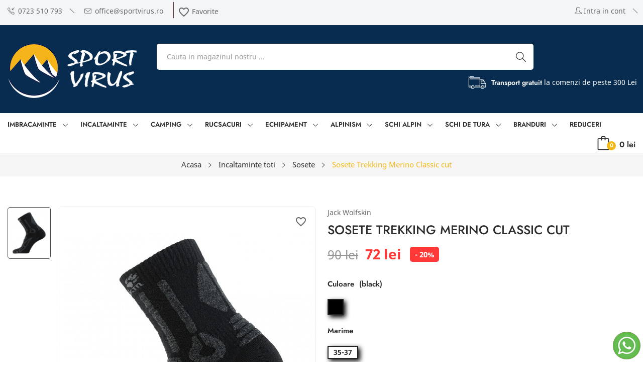

--- FILE ---
content_type: text/html; charset=utf-8
request_url: https://www.sportvirus.ro/sosete/3120-trekking-merino-classic-cut.html
body_size: 27369
content:
	<!doctype html>
<html lang="ro">

  <head>
    
      




  <script>
     var dataLayer = window.dataLayer || [];
                dataLayer.push({ ecommerce: null });
                dataLayer.push({
                  "ecommerce": {
                    "detail": {
                      "products": [{
                        "id": "3120",
                        "name": "Sosete Trekking Merino Classic cut",
                        "price": "72",
                        "brand": "Jack Wolfskin",
                        "category": "Incaltaminte toti/Sosete",
                        "position": 0
                      }]
                    }
                  }
                });
            
  </script>

  
  <script>
    dataLayer.push({
      'dynx_itemid'   :  3120,
      'dynx_value'    : '72',
      'dynx_currency' : 'RON',
      'dynx_pagetype' : 'product'
    });
  </script>
  


<script>
function doProductClick(prod_name,prod_id,prod_brand) {
  console.log(prod_name+", "+prod_id+", "+prod_brand);
}
</script>

 

	<!-- Google Tag Manager -->
	<script>(function(w,d,s,l,i){w[l]=w[l]||[];w[l].push({'gtm.start':
	new Date().getTime(),event:'gtm.js'});var f=d.getElementsByTagName(s)[0],
	j=d.createElement(s),dl=l!='dataLayer'?'&l='+l:'';j.async=true;j.src=
	'https://www.googletagmanager.com/gtm.js?id='+i+dl;f.parentNode.insertBefore(j,f);
	})(window,document,'script','dataLayer','GTM-W7CHMXM');</script>
	<!-- End Google Tag Manager -->

 

  <meta charset="utf-8">


  <meta http-equiv="x-ua-compatible" content="ie=edge">



  <link rel="canonical" href="https://www.sportvirus.ro/sosete/3120-trekking-merino-classic-cut.html">

  <title>Sosete Jack Wolfskin Trekking Merino Classic cut</title>
  <meta name="facebook-domain-verification" content="f74mvvrv09ns292596k3339newkgxn" />
  <meta name="description" content="Șosetele TREKKING MERINO au fost special concepute pentru drumetii dure. Amortizează și sprijină picioarele în zonele cruciale. Material robust si respirabil.">
  <meta name="keywords" content="">
      
        



  <meta name="viewport" content="width=device-width, initial-scale=1.0, maximum-scale=1.0, user-scalable=no" />



  <link rel="icon" type="image/vnd.microsoft.icon" href="https://www.sportvirus.ro/img/favicon.ico?1651133263">
  <link rel="shortcut icon" type="image/x-icon" href="https://www.sportvirus.ro/img/favicon.ico?1651133263">

 
 <script src="//code.jquery.com/jquery-1.12.4.min.js"></script>

 <script src="https://ajax.googleapis.com/ajax/libs/jquery/3.2.1/jquery.min.js"></script>
 <script type="text/javascript" src="https://www.sportvirus.ro//js/jquery/plugins/fancybox/jquery.fancybox.js"></script>

      	<link rel="stylesheet" href="https://www.sportvirus.ro/themes/theme_madina3/assets/css/theme.css" type="text/css" media="all">
      	<link rel="stylesheet" href="https://www.sportvirus.ro/modules/blockreassurance/views/dist/front.css" type="text/css" media="all">
      	<link rel="stylesheet" href="https://www.sportvirus.ro/modules/nxtalwishlist/views/css/1.7/front.css" type="text/css" media="all">
      	<link rel="stylesheet" href="https://www.sportvirus.ro/modules/stalphabeticalbrands/views/css/front.css" type="text/css" media="all">
      	<link rel="stylesheet" href="https://www.sportvirus.ro/modules/giftcard/views/css/flatpickr/flatpickr.css" type="text/css" media="all">
      	<link rel="stylesheet" href="https://www.sportvirus.ro/modules/giftcard/views/css/flatpickr/material_blue.css" type="text/css" media="all">
      	<link rel="stylesheet" href="https://www.sportvirus.ro/modules/giftcard/views/css/iziModal.min.css" type="text/css" media="all">
      	<link rel="stylesheet" href="https://www.sportvirus.ro/modules/glsshipping/css/glsshipping.css" type="text/css" media="all">
      	<link rel="stylesheet" href="https://www.sportvirus.ro/themes/theme_madina3/modules/msrp/views/css/msrp.css" type="text/css" media="all">
      	<link rel="stylesheet" href="https://www.sportvirus.ro/modules/ets_htmlbox/views/css/front.css" type="text/css" media="all">
      	<link rel="stylesheet" href="https://www.sportvirus.ro/modules/posrotatorimg/css/posrotatorimg.css" type="text/css" media="all">
      	<link rel="stylesheet" href="https://www.sportvirus.ro/themes/theme_madina3/modules/posmegamenu//views/css/front.css" type="text/css" media="all">
      	<link rel="stylesheet" href="https://www.sportvirus.ro/modules/posmegamenu/views/css/posmegamenu_s_3.css" type="text/css" media="all">
      	<link rel="stylesheet" href="https://www.sportvirus.ro/modules/posvegamenu//views/css/front.css" type="text/css" media="all">
      	<link rel="stylesheet" href="https://www.sportvirus.ro/modules/posvegamenu/views/css/posvegamenu_s_3.css" type="text/css" media="all">
      	<link rel="stylesheet" href="https://www.sportvirus.ro/modules/posslideshows/css/nivo-slider/nivo-slider.css" type="text/css" media="all">
      	<link rel="stylesheet" href="https://www.sportvirus.ro/modules/posthemeoptions/views/css/posthemeoptions_s_3.css" type="text/css" media="all">
      	<link rel="stylesheet" href="https://www.sportvirus.ro/modules/posspecialproducts/posspecialproducts.css" type="text/css" media="all">
      	<link rel="stylesheet" href="https://www.sportvirus.ro/themes/theme_madina3/modules/postabcateslider/postabcateslider.css" type="text/css" media="all">
      	<link rel="stylesheet" href="https://www.sportvirus.ro/modules/tmproducttabcmsblock/css/tmproducttabcmsblock.css" type="text/css" media="all">
      	<link rel="stylesheet" href="https://www.sportvirus.ro/modules/productlistpics/productlistpics.css" type="text/css" media="all">
      	<link rel="stylesheet" href="https://www.sportvirus.ro/modules/whatsapp//views/css/whatsapp.css" type="text/css" media="all">
      	<link rel="stylesheet" href="https://www.sportvirus.ro/js/jquery/ui/themes/base/minified/jquery-ui.min.css" type="text/css" media="all">
      	<link rel="stylesheet" href="https://www.sportvirus.ro/js/jquery/ui/themes/base/minified/jquery.ui.theme.min.css" type="text/css" media="all">
      	<link rel="stylesheet" href="https://www.sportvirus.ro/js/jquery/plugins/fancybox/jquery.fancybox.css" type="text/css" media="all">
      	<link rel="stylesheet" href="https://www.sportvirus.ro/js/jquery/plugins/growl/jquery.growl.css" type="text/css" media="all">
      	<link rel="stylesheet" href="https://www.sportvirus.ro/modules/possearchproducts/views/css/possearch.css" type="text/css" media="all">
      	<link rel="stylesheet" href="https://www.sportvirus.ro/modules/xipblog/css/xipblog.css" type="text/css" media="all">
      	<link rel="stylesheet" href="https://www.sportvirus.ro/js/jquery/ui/themes/base/jquery.ui.core.css" type="text/css" media="all">
      	<link rel="stylesheet" href="https://www.sportvirus.ro/modules/pm_advancedsearch4/views/css/pm_advancedsearch4-17.css" type="text/css" media="all">
      	<link rel="stylesheet" href="https://www.sportvirus.ro/modules/pm_advancedsearch4/views/css/pm_advancedsearch4_dynamic.css" type="text/css" media="all">
      	<link rel="stylesheet" href="https://www.sportvirus.ro/modules/pm_advancedsearch4/views/css/selectize/selectize.css" type="text/css" media="all">
      	<link rel="stylesheet" href="https://www.sportvirus.ro/themes/theme_madina3/assets/css/custom.css" type="text/css" media="all">
  



  

  <script type="text/javascript">
        var ASPath = "\/modules\/pm_advancedsearch4\/";
        var ASSearchUrl = "https:\/\/www.sportvirus.ro\/module\/pm_advancedsearch4\/advancedsearch4";
        var CLOSE = "Close Categories";
        var MORE = "More Categories";
        var ajax_gc = "https:\/\/www.sportvirus.ro\/process-giftcards?ajax=1";
        var as4_orderBySalesAsc = "Sales: Lower first";
        var as4_orderBySalesDesc = "Sales: Highest first";
        var catSelected = 1;
        var dateOptions = {"noCalendar":false,"minDate":"today","dateFormat":"Y-m-d","monthSelectorType":"static","locale":"ro"};
        var giftType = "";
        var id_lang = 3;
        var nxtal_delete_confirm_text = "Aceste produse vor fi \u0219terse din lista de dorin\u021be. Esti sigur?";
        var nxtal_error_text = "Solicitarea nu a putut fi procesat\u0103, \u00eencerca\u021bi din nou.";
        var nxtalwishlist_ajax_link = "https:\/\/www.sportvirus.ro\/module\/nxtalwishlist\/wishlist?token=gqaRYYsh0QPTUbRTiscyvWgWTqPRSJAD";
        var possearch_image = 1;
        var possearch_number = 10;
        var prestashop = {"cart":{"products":[],"totals":{"total":{"type":"total","label":"Total","amount":0,"value":"0\u00a0lei"},"total_including_tax":{"type":"total","label":"Total ","amount":0,"value":"0\u00a0lei"},"total_excluding_tax":{"type":"total","label":"Total (fara TVA)","amount":0,"value":"0\u00a0lei"}},"subtotals":{"products":{"type":"products","label":"Cost produse","amount":0,"value":"0\u00a0lei"},"discounts":null,"shipping":{"type":"shipping","label":"Cost livrare","amount":0,"value":""},"tax":null},"products_count":0,"summary_string":"0 articole","vouchers":{"allowed":1,"added":[]},"discounts":[],"minimalPurchase":0,"minimalPurchaseRequired":""},"currency":{"name":"Leu rom\u00e2nesc","iso_code":"RON","iso_code_num":"946","sign":"lei"},"customer":{"lastname":null,"firstname":null,"email":null,"birthday":null,"newsletter":null,"newsletter_date_add":null,"optin":null,"website":null,"company":null,"siret":null,"ape":null,"is_logged":false,"gender":{"type":null,"name":null},"addresses":[]},"language":{"name":"Rom\u00e2n\u0103 (Romanian)","iso_code":"ro","locale":"ro-RO","language_code":"ro-ro","is_rtl":"0","date_format_lite":"Y-m-d","date_format_full":"Y-m-d H:i:s","id":3},"page":{"title":"","canonical":null,"meta":{"title":"Sosete Jack Wolfskin Trekking Merino Classic cut","description":"\u0218osetele TREKKING MERINO au fost special concepute pentru drumetii dure. Amortizeaz\u0103 \u0219i sprijin\u0103 picioarele \u00een zonele cruciale. Material robust si respirabil.","keywords":"","robots":"index"},"page_name":"product","body_classes":{"lang-ro":true,"lang-rtl":false,"country-RO":true,"currency-RON":true,"layout-full-width":true,"page-product":true,"tax-display-disabled":true,"product-id-3120":true,"product-Sosete Trekking Merino Classic cut":true,"product-id-category-262":true,"product-id-manufacturer-2":true,"product-id-supplier-0":true,"product-available-for-order":true},"admin_notifications":[]},"shop":{"name":"Sport Virus","logo":"https:\/\/www.sportvirus.ro\/img\/sport-virus-logo-1645019104.jpg","stores_icon":"https:\/\/www.sportvirus.ro\/img\/logo_stores.png","favicon":"https:\/\/www.sportvirus.ro\/img\/favicon.ico"},"urls":{"base_url":"https:\/\/www.sportvirus.ro\/","current_url":"https:\/\/www.sportvirus.ro\/sosete\/3120-trekking-merino-classic-cut.html","shop_domain_url":"https:\/\/www.sportvirus.ro","img_ps_url":"https:\/\/www.sportvirus.ro\/img\/","img_cat_url":"https:\/\/www.sportvirus.ro\/img\/c\/","img_lang_url":"https:\/\/www.sportvirus.ro\/img\/l\/","img_prod_url":"https:\/\/www.sportvirus.ro\/img\/p\/","img_manu_url":"https:\/\/www.sportvirus.ro\/img\/m\/","img_sup_url":"https:\/\/www.sportvirus.ro\/img\/su\/","img_ship_url":"https:\/\/www.sportvirus.ro\/img\/s\/","img_store_url":"https:\/\/www.sportvirus.ro\/img\/st\/","img_col_url":"https:\/\/www.sportvirus.ro\/img\/co\/","img_url":"https:\/\/www.sportvirus.ro\/themes\/theme_madina3\/assets\/img\/","css_url":"https:\/\/www.sportvirus.ro\/themes\/theme_madina3\/assets\/css\/","js_url":"https:\/\/www.sportvirus.ro\/themes\/theme_madina3\/assets\/js\/","pic_url":"https:\/\/www.sportvirus.ro\/upload\/","pages":{"address":"https:\/\/www.sportvirus.ro\/adresa","addresses":"https:\/\/www.sportvirus.ro\/adrese","authentication":"https:\/\/www.sportvirus.ro\/autentificare","cart":"https:\/\/www.sportvirus.ro\/cos","category":"https:\/\/www.sportvirus.ro\/index.php?controller=category","cms":"https:\/\/www.sportvirus.ro\/index.php?controller=cms","contact":"https:\/\/www.sportvirus.ro\/contact","discount":"https:\/\/www.sportvirus.ro\/reducere","guest_tracking":"https:\/\/www.sportvirus.ro\/urmarire-pentru-oaspeti","history":"https:\/\/www.sportvirus.ro\/istoric-comenzi","identity":"https:\/\/www.sportvirus.ro\/identitate","index":"https:\/\/www.sportvirus.ro\/","my_account":"https:\/\/www.sportvirus.ro\/contul-meu","order_confirmation":"https:\/\/www.sportvirus.ro\/confirmare-comanda","order_detail":"https:\/\/www.sportvirus.ro\/index.php?controller=order-detail","order_follow":"https:\/\/www.sportvirus.ro\/returnari","order":"https:\/\/www.sportvirus.ro\/comanda","order_return":"https:\/\/www.sportvirus.ro\/index.php?controller=order-return","order_slip":"https:\/\/www.sportvirus.ro\/bon-de-comanda","pagenotfound":"https:\/\/www.sportvirus.ro\/pagina-negasita","password":"https:\/\/www.sportvirus.ro\/recuperare-parola","pdf_invoice":"https:\/\/www.sportvirus.ro\/index.php?controller=pdf-invoice","pdf_order_return":"https:\/\/www.sportvirus.ro\/index.php?controller=pdf-order-return","pdf_order_slip":"https:\/\/www.sportvirus.ro\/index.php?controller=pdf-order-slip","prices_drop":"https:\/\/www.sportvirus.ro\/reduceri-de-pret","product":"https:\/\/www.sportvirus.ro\/index.php?controller=product","search":"https:\/\/www.sportvirus.ro\/cautare","sitemap":"https:\/\/www.sportvirus.ro\/sitemap","stores":"https:\/\/www.sportvirus.ro\/magazine","supplier":"https:\/\/www.sportvirus.ro\/furnizori","register":"https:\/\/www.sportvirus.ro\/autentificare?create_account=1","order_login":"https:\/\/www.sportvirus.ro\/comanda?login=1"},"alternative_langs":[],"theme_assets":"\/themes\/theme_madina3\/assets\/","actions":{"logout":"https:\/\/www.sportvirus.ro\/?mylogout="},"no_picture_image":{"bySize":{"small_default":{"url":"https:\/\/www.sportvirus.ro\/img\/p\/ro-default-small_default.jpg","width":98,"height":118},"cart_default":{"url":"https:\/\/www.sportvirus.ro\/img\/p\/ro-default-cart_default.jpg","width":125,"height":150},"home_default":{"url":"https:\/\/www.sportvirus.ro\/img\/p\/ro-default-home_default.jpg","width":360,"height":432},"medium_default":{"url":"https:\/\/www.sportvirus.ro\/img\/p\/ro-default-medium_default.jpg","width":452,"height":542},"large_default":{"url":"https:\/\/www.sportvirus.ro\/img\/p\/ro-default-large_default.jpg","width":800,"height":960}},"small":{"url":"https:\/\/www.sportvirus.ro\/img\/p\/ro-default-small_default.jpg","width":98,"height":118},"medium":{"url":"https:\/\/www.sportvirus.ro\/img\/p\/ro-default-home_default.jpg","width":360,"height":432},"large":{"url":"https:\/\/www.sportvirus.ro\/img\/p\/ro-default-large_default.jpg","width":800,"height":960},"legend":""}},"configuration":{"display_taxes_label":false,"display_prices_tax_incl":true,"is_catalog":false,"show_prices":true,"opt_in":{"partner":false},"quantity_discount":{"type":"price","label":"Pret unitar"},"voucher_enabled":1,"return_enabled":1},"field_required":[],"breadcrumb":{"links":[{"title":"Acasa","url":"https:\/\/www.sportvirus.ro\/"},{"title":"Incaltaminte toti","url":"https:\/\/www.sportvirus.ro\/280-incaltaminte-toti"},{"title":"Sosete","url":"https:\/\/www.sportvirus.ro\/262-sosete"},{"title":"Sosete Trekking Merino Classic cut","url":"https:\/\/www.sportvirus.ro\/sosete\/3120-trekking-merino-classic-cut.html"}],"count":4},"link":{"protocol_link":"https:\/\/","protocol_content":"https:\/\/"},"time":1764775006,"static_token":"3b8dc4acde28257687abb3d4ddf26fc2","token":"86de1e3508b3daacbbf6adc9d0c43cea","debug":false};
        var preview_label = "Template Preview";
        var psr_icon_color = "#F19D76";
        var required_label = "este obligatoriu";
        var select_template_label = "selecteaza template";
        var stalphabeticalbrands = {"click":0,"list_style":1,"brand_per_xl":"5","brand_per_lg":"4","brand_per_md":"3","brand_per_sm":"2","brand_per_xs":"1","offset_top":0};
        var template_vars = {"{value}":"XXX","{shop_logo}":"","{gift_image}":"","{vcode}":"XXXXX-XXXXX","{giftcard_name}":"","{expire_date}":"X luni","{shop_name}":"Sport Virus","{shop_url}":"https:\/\/www.sportvirus.ro\/","{sender}":"Your Name","{rec_name}":"","{message}":"","{quantity}":1};
        var wishlist_mobile_link = "{\"icon\":\"<div id=\\\"_mobile_wishlist_link\\\">\\t\\t<div class=\\\"nxtal-wishlist-link\\\">\\t\\t\\t<a href=\\\"https:\\\/\\\/www.sportvirus.ro\\\/module\\\/nxtalwishlist\\\/wishlist\\\" title=\\\"Favorite\\\" rel=\\\"nofollow\\\">\\t\\t\\t\\t<span class=\\\"default\\\"><i class=\\\"material-icons\\\">favorite_border<\\\/i> <\\\/span>\\t\\t\\t\\t<span class=\\\"hover\\\"><i class=\\\"material-icons\\\">favorite<\\\/i> <\\\/span>\\t\\t\\t<\\\/a>\\t\\t<\\\/div>\\t<\\\/div>\"}";
        var wishlist_product_count = 0;
        var xip_base_dir = "https:\/\/www.sportvirus.ro\/";
      </script>



  <style>.manufacturers_alphabet a{color:#444444;}.manufacturers_alphabet a:hover,.manufacturers_alphabet a.st_alpha_b_active{color:#FF413F;}.manufacturers_alphabet a{border-color:#ffffff;}.manufacturers_alphabet a:hover,.manufacturers_alphabet a.st_alpha_b_active{border-color:#FF413F;}.manufacturers_alphabet a{border-width:1px;}.manufacturers_alphabet a{width:36px;height:36px;line-height:34px;}.manufacturers_alphabet a{font-size:18px;}.manufacturers_alphabet{border-bottom-width:1px;}.manufacturers_alphabet{border-bottom-color:#F7F7F7;}.st_brand_letter_title{color:#444444;}.st_brand_letter_title{font-size:18px;}.st_brand_letter_title{padding-top:6px;padding-bottom:6px;}.st_brand_letter_title{margin-bottom:0px;}.st_brands_section, .brands_list_style_2 .st_brand_box{padding-bottom:19px;margin-bottom:19px;}.st_alpha_b_name{font-size:14px;}.st_alpha_b_name{padding:3px 0;}.manufacturers_alphabet a{}.st_brand_letter_title{}h1.brands_page_heading{}.brands_list_style_1 .st_brand_masonry_item{width:20%;}}@media (min-width: 992px) and (max-width: 1199px) {.brands_list_style_1 .st_brand_masonry_item{width:25%;}}@media (min-width: 768px) and (max-width: 991px) {.brands_list_style_1 .st_brand_masonry_item{width:33%;}}@media (min-width: 480px) and (max-width: 767px) {.brands_list_style_1 .st_brand_masonry_item{width:50%;}}@media (max-width: 479px) {.brands_list_style_1 .st_brand_masonry_item{width:100%;}}</style>
<style type="text/css">
.animation1 {
	 -webkit-transition-duration: 500ms !important;
    -moz-transition-duration: 500ms !important;
    -o-transition-duration: 500ms !important;
    transition-duration: 500ms !important;
}

</style><script>
var paginationPrev = "<";
var paginationNext = ">";
var pls_product_miniature = '.product-miniature';
var pls_product_miniature_img = '.product-thumbnail img';
var pls_product_miniature_a = 'a.product-thumbnail';
var pls_product_miniature_title = '.product-title a';
var pls_product_links = 1;
</script><style>                .nxtal-wishlist-icon .hover i, .nxtal-wishlist-link .hover i{            color: #f4ba1a;        }    </style>



    
  <meta property="og:type" content="product">
  <meta property="og:url" content="https://www.sportvirus.ro/sosete/3120-trekking-merino-classic-cut.html">
  <meta property="og:title" content="Sosete Jack Wolfskin Trekking Merino Classic cut">
  <meta property="og:site_name" content="Sport Virus">
  <meta property="og:description" content="Șosetele TREKKING MERINO au fost special concepute pentru drumetii dure. Amortizează și sprijină picioarele în zonele cruciale. Material robust si respirabil.">
  <meta property="og:image" content="https://www.sportvirus.ro/1168-large_default/trekking-merino-classic-cut.jpg">
  <meta property="product:pretax_price:amount" content="72">
  <meta property="product:pretax_price:currency" content="RON">
  <meta property="product:price:amount" content="72">
  <meta property="product:price:currency" content="RON">
  
  </head>

  <body itemscope itemtype="http://schema.org/WebPage" id="product"  class="lang-ro country-ro currency-ron layout-full-width page-product tax-display-disabled product-id-3120 product-sosete-trekking-merino-classic-cut product-id-category-262 product-id-manufacturer-2 product-id-supplier-0 product-available-for-order">
      
    
		<!-- Google Tag Manager (noscript) -->
		<noscript><iframe src="https://www.googletagmanager.com/ns.html?id=GTM-W7CHMXM"
		height="0" width="0" style="display:none;visibility:hidden"></iframe></noscript>
		<!-- End Google Tag Manager (noscript) -->	
	

    
      
    

    <main>
      
              

      <header id="header">
        
          
<div class="header-banner">
	
</div>



<nav class="header-nav">
	<div class="container"> 
		<div class="hidden-md-down">
			<div id="_desktop_user_info">
	<div class="user-info-block selector-block">
		<div class="currency-selector localiz_block dropdown js-dropdown">

		
    		<a class="login hidden-md-down" href="https://www.sportvirus.ro/contul-meu" rel="nofollow" title="Conectati-va la contul dvs. de client"><span class="expand-more"><i class="icon-user"></i> Intra in cont</span></a>

    		<a class="login hidden-lg-up" href="https://www.sportvirus.ro/contul-meu" rel="nofollow" title="Conectati-va la contul dvs. de client"><span class="expand-more"><i class="icon-user" style="font-size:26px;vertical-align: middle;"></i></span></a>

		
		</div>
	</div>
	
</div>


<div id="_desktop_contact_link">
  <div class="contact-link">
		<div class="data phone">
		<a href="tel:0723 510 793"><i class="icon-call-in"></i>0723 510 793</a> 
	</div>
			<div class="data email">
	 <a href="mailto:office@sportvirus.ro"><i class="icon-envelope"></i>office@sportvirus.ro</a>
	</div>
	  </div>
</div>
	<div class="_desktop_wishlist_link">		<div class="nxtal-wishlist-link ">			<a href="https://www.sportvirus.ro/module/nxtalwishlist/wishlist">								<span class="default"><i class="material-icons">favorite_border</i> </span>				<span class="hover"><i class="material-icons">favorite</i> </span>				Favorite									<span class="count-wishlist-product"></span>							</a>		</div>	</div>
		</div>
		<div class="hidden-lg-up  mobile">
			<div class="row row-mobile">
				<div class="col-mobile col-md-4 col-xs-2">
					<div class="float-xs-left" id="menu-icon">
						<i class="icon-menu"></i>
					</div>
					<div id="mobile_top_menu_wrapper" class="row hidden-lg-up" style="display:none;">
						<div class="top-header-mobile">
							<div id="_mobile_social"></div>							
							<div id="_mobile_compare"></div>
							<div id="_mobile_wishtlist"></div>
						</div>
						<div id="_mobile_currency_selector"></div>
						<div id="_mobile_language_selector"></div>				
						<div class="menu-close"> 
							menu <i class="material-icons float-xs-right">arrow_back</i>
						</div>
						<div class="menu-tabs">							
							<div class="js-top-menu-bottom">												
								<div id="_mobile_megamenu"></div>
								<div id="_mobile_vegamenu"></div>
							</div>
							
						</div>
					 </div>
				</div>
				<div class="col-mobile col-md-4 col-xs-4">
					<div class="top-logo" id="_mobile_logo"></div>
				</div>
				<div class="col-mobile col-md-4 col-xs-6">				
					<div id="_mobile_cart_block"></div>
					<div id="_mobile_user_info"></div>
				</div>
			</div>
			<div id="_mobile_search_category"></div>
		</div>
	</div>
</nav>



<div class="header-top hidden-md-down">
	<div class="container">
		<div class="row">
			<div class="col col-left col-lg-3" id="_desktop_logo">
								<a href="https://www.sportvirus.ro/">
				<img class="logo img-responsive" src="https://www.sportvirus.ro/img/sport-virus-logo-1645019104.jpg" alt="Sport Virus">
				</a>
							</div>
			<div class=" col col-right col-lg-9 col-sm-12 position-static">	
				<!-- pos search module TOP -->
<div id="_desktop_search_category"> 
	<div id="pos_search_top">
		<form method="get" action="//www.sportvirus.ro/cautare" id="searchbox" class="form-inline form_search "  data-search-controller-url="/modules/possearchproducts/SearchProducts.php">
			<label for="pos_query_top"><!-- image on background --></label>
			<input type="hidden" name="controller" value="search">  
			<div class="pos_search form-group">
				  
			</div>
			<input type="text" name="s" value="" placeholder="Cauta in magazinul nostru ..." id="pos_query_top" class="search_query form-control ac_input" >
			<button type="submit" class="btn btn-default search_submit">
				<i class="icon-magnifier"></i>
			</button>
		</form>
	</div>
</div>

<!-- /pos search module TOP -->
  <div id="_desktop_static">
<div class="shipping"><img src="/img/cms/shipping.png" alt="" />
<p><span>Transport gratuit</span> la comenzi de peste 300 Lei</p>
</div>
</div>
	
						
			</div>
			
		</div>
	</div>

</div>
<div class="header-bottom hidden-md-down">
	<div class="container">
		<div id="_desktop_megamenu" class="use-sticky ">
<div class="pos-menu-horizontal">
	<ul class="menu-content"> 
			 			
				<li class=" menu-item menu-item28  hasChild ">
					
						<a href="https://www.sportvirus.ro/226-imbracaminte" >
						
												<span>Imbracaminte</span>
												 <i class="hidden-md-down pe-7s-angle-down" style="font-size:26px;"></i>					</a>
																																	
						<span class="icon-drop-mobile"><i class="material-icons add">add </i><i class="material-icons remove">remove </i></span>						<div class="pos-sub-menu menu-dropdown col-xs-12 col-sm-12  menu_slideup">
						<div class="pos-sub-inner">
													<div class="pos-menu-row row ">
																											<div class="pos-menu-col col-xs-6 col-sm-3  ">
																																		<ul class="ul-column ">
																									<li class="submenu-item ">
																													<a href="https://www.sportvirus.ro/32-barbati">Barbati</a>
																<span class="icon-drop-mobile"><i class="material-icons add">add </i><i class="material-icons remove">remove </i></span>																													    <ul class="category-sub-menu">
														        														          <li>
														              <a href="https://www.sportvirus.ro/34-geci-barbati">Geci barbati</a>
														          </li>
														        														          <li>
														              <a href="https://www.sportvirus.ro/115-veste-barbati">Veste barbati</a>
														          </li>
														        														          <li>
														              <a href="https://www.sportvirus.ro/35-jachete-polar-si-windstopper-barbati">Jachete Polar si Windstopper barbati</a>
														          </li>
														        														          <li>
														              <a href="https://www.sportvirus.ro/37-tricouri-barbati">Tricouri barbati</a>
														          </li>
														        														          <li>
														              <a href="https://www.sportvirus.ro/116-camasi-barbati">Camasi barbati</a>
														          </li>
														        														          <li>
														              <a href="https://www.sportvirus.ro/117-de-corp-barbati">De corp barbati</a>
														          </li>
														        														          <li>
														              <a href="https://www.sportvirus.ro/36-pantaloni-barbati">Pantaloni barbati</a>
														          </li>
														        														          <li>
														              <a href="https://www.sportvirus.ro/39-caciuli-barbati">Caciuli barbati</a>
														          </li>
														        														          <li>
														              <a href="https://www.sportvirus.ro/264-sepci-barbati">Sepci barbati</a>
														          </li>
														        														          <li>
														              <a href="https://www.sportvirus.ro/265-palarii-barbati">Palarii barbati</a>
														          </li>
														        														          <li>
														              <a href="https://www.sportvirus.ro/266-bentite-bandane-barbati">Bentite, bandane barbati</a>
														          </li>
														        														          <li>
														              <a href="https://www.sportvirus.ro/38-manusi-barbati">Manusi barbati</a>
														          </li>
														        														          <li>
														              <a href="https://www.sportvirus.ro/41-accesorii">Accesorii</a>
														          </li>
														        														          <li>
														              <a href="https://www.sportvirus.ro/40-produse-intretinere">Produse intretinere</a>
														          </li>
														        														          <li>
														              <a href="https://www.sportvirus.ro/118-pelerine-ploaie">Pelerine ploaie</a>
														          </li>
														        														    </ul>
														    																											</li>
																								</ul>
																					</div>
																			<div class="pos-menu-col col-xs-6 col-sm-3  ">
																																		<ul class="ul-column ">
																									<li class="submenu-item ">
																													<a href="https://www.sportvirus.ro/21-femei">Femei</a>
																<span class="icon-drop-mobile"><i class="material-icons add">add </i><i class="material-icons remove">remove </i></span>																													    <ul class="category-sub-menu">
														        														          <li>
														              <a href="https://www.sportvirus.ro/15-geci-femei">Geci femei</a>
														          </li>
														        														          <li>
														              <a href="https://www.sportvirus.ro/124-veste-femei">Veste femei</a>
														          </li>
														        														          <li>
														              <a href="https://www.sportvirus.ro/16-jachete-polar-si-windstopper-femei">Jachete Polar si Windstopper femei</a>
														          </li>
														        														          <li>
														              <a href="https://www.sportvirus.ro/25-tricouri-femei">Tricouri femei</a>
														          </li>
														        														          <li>
														              <a href="https://www.sportvirus.ro/20-camasi-femei">Camasi femei</a>
														          </li>
														        														          <li>
														              <a href="https://www.sportvirus.ro/125-de-corp-femei">De corp femei</a>
														          </li>
														        														          <li>
														              <a href="https://www.sportvirus.ro/17-pantaloni-femei">Pantaloni femei</a>
														          </li>
														        														          <li>
														              <a href="https://www.sportvirus.ro/18-fuste-femei">Fuste femei</a>
														          </li>
														        														          <li>
														              <a href="https://www.sportvirus.ro/19-rochii-femei">Rochii femei</a>
														          </li>
														        														          <li>
														              <a href="https://www.sportvirus.ro/24-caciuli-femei">Caciuli femei</a>
														          </li>
														        														          <li>
														              <a href="https://www.sportvirus.ro/267-sepci-femei">Sepci femei</a>
														          </li>
														        														          <li>
														              <a href="https://www.sportvirus.ro/268-palarii-femei">Palarii femei</a>
														          </li>
														        														          <li>
														              <a href="https://www.sportvirus.ro/269-bentite-bandane-femei">Bentite, bandane femei</a>
														          </li>
														        														          <li>
														              <a href="https://www.sportvirus.ro/23-manusi-femei">Manusi femei</a>
														          </li>
														        														          <li>
														              <a href="https://www.sportvirus.ro/26-accesorii">Accesorii</a>
														          </li>
														        														          <li>
														              <a href="https://www.sportvirus.ro/127-produse-intretinere">Produse intretinere</a>
														          </li>
														        														          <li>
														              <a href="https://www.sportvirus.ro/126-pelerine-ploaie">Pelerine ploaie</a>
														          </li>
														        														    </ul>
														    																											</li>
																								</ul>
																					</div>
																			<div class="pos-menu-col col-xs-6 col-sm-3  ">
																																		<ul class="ul-column ">
																									<li class="submenu-item ">
																													<a href="https://www.sportvirus.ro/47-copii">Copii</a>
																<span class="icon-drop-mobile"><i class="material-icons add">add </i><i class="material-icons remove">remove </i></span>																													    <ul class="category-sub-menu">
														        														          <li>
														              <a href="https://www.sportvirus.ro/132-geci-copii">Geci copii</a>
														          </li>
														        														          <li>
														              <a href="https://www.sportvirus.ro/270-veste-copii">Veste copii</a>
														          </li>
														        														          <li>
														              <a href="https://www.sportvirus.ro/134-jachete-polar-si-windstopper-copii">Jachete Polar si windstopper copii</a>
														          </li>
														        														          <li>
														              <a href="https://www.sportvirus.ro/136-tricouri-copii">Tricouri copii</a>
														          </li>
														        														          <li>
														              <a href="https://www.sportvirus.ro/135-camasi-copii">Camasi copii</a>
														          </li>
														        														          <li>
														              <a href="https://www.sportvirus.ro/139-de-corp-copii">De corp copii</a>
														          </li>
														        														          <li>
														              <a href="https://www.sportvirus.ro/137-pantaloni-copii">Pantaloni copii</a>
														          </li>
														        														          <li>
														              <a href="https://www.sportvirus.ro/138-fuste-si-rochii-copii">Fuste si rochii copii</a>
														          </li>
														        														          <li>
														              <a href="https://www.sportvirus.ro/141-caciuli-copii">Caciuli copii</a>
														          </li>
														        														          <li>
														              <a href="https://www.sportvirus.ro/271-sepci-copii">Sepci copii</a>
														          </li>
														        														          <li>
														              <a href="https://www.sportvirus.ro/272-palarii-copii">Palarii copii</a>
														          </li>
														        														          <li>
														              <a href="https://www.sportvirus.ro/273-bentite-bandane-copii">Bentite, bandane copii</a>
														          </li>
														        														          <li>
														              <a href="https://www.sportvirus.ro/142-manusi-copii">Manusi copii</a>
														          </li>
														        														          <li>
														              <a href="https://www.sportvirus.ro/143-accesorii">Accesorii</a>
														          </li>
														        														          <li>
														              <a href="https://www.sportvirus.ro/144-produse-intretinere">Produse intretinere</a>
														          </li>
														        														          <li>
														              <a href="https://www.sportvirus.ro/140-pelerine-ploaie-copii">Pelerine ploaie copii</a>
														          </li>
														        														    </ul>
														    																											</li>
																								</ul>
																					</div>
																			<div class="pos-menu-col col-xs-6 col-sm-3  ">
																																</div>
																								</div>
												
						</div>
						</div>
															</li>
			 			
				<li class=" menu-item menu-item29  hasChild ">
					
						<a href="https://www.sportvirus.ro/227-incaltaminte" >
						
												<span>Incaltaminte</span>
												 <i class="hidden-md-down pe-7s-angle-down" style="font-size:26px;"></i>					</a>
																																	
						<span class="icon-drop-mobile"><i class="material-icons add">add </i><i class="material-icons remove">remove </i></span>						<div class="pos-sub-menu menu-dropdown col-xs-12 col-sm-12  menu_slideup">
						<div class="pos-sub-inner">
													<div class="pos-menu-row row ">
																											<div class="pos-menu-col col-xs-6 col-sm-3  ">
																																		<ul class="ul-column ">
																									<li class="submenu-item ">
																													<a href="https://www.sportvirus.ro/33-barbati">Barbati</a>
																<span class="icon-drop-mobile"><i class="material-icons add">add </i><i class="material-icons remove">remove </i></span>																													    <ul class="category-sub-menu">
														        														          <li>
														              <a href="https://www.sportvirus.ro/42-ghete-barbati">Ghete barbati</a>
														          </li>
														        														          <li>
														              <a href="https://www.sportvirus.ro/119-pantofi-barbati">Pantofi barbati</a>
														          </li>
														        														          <li>
														              <a href="https://www.sportvirus.ro/120-cizme-barbati">Cizme barbati</a>
														          </li>
														        														          <li>
														              <a href="https://www.sportvirus.ro/44-sandale-barbati">Sandale barbati</a>
														          </li>
														        														          <li>
														              <a href="https://www.sportvirus.ro/45-sosete-barbati">Sosete barbati</a>
														          </li>
														        														          <li>
														              <a href="https://www.sportvirus.ro/121-parazapezi-barbati">Parazapezi barbati</a>
														          </li>
														        														          <li>
														              <a href="https://www.sportvirus.ro/122-sisteme-antialunecare">Sisteme antialunecare</a>
														          </li>
														        														          <li>
														              <a href="https://www.sportvirus.ro/46-accesorii">Accesorii</a>
														          </li>
														        														          <li>
														              <a href="https://www.sportvirus.ro/123-produse-intretinere">Produse intretinere</a>
														          </li>
														        														    </ul>
														    																											</li>
																								</ul>
																					</div>
																			<div class="pos-menu-col col-xs-6 col-sm-3  ">
																																		<ul class="ul-column ">
																									<li class="submenu-item ">
																													<a href="https://www.sportvirus.ro/22-femei">Femei</a>
																<span class="icon-drop-mobile"><i class="material-icons add">add </i><i class="material-icons remove">remove </i></span>																													    <ul class="category-sub-menu">
														        														          <li>
														              <a href="https://www.sportvirus.ro/27-ghete-femei">Ghete femei</a>
														          </li>
														        														          <li>
														              <a href="https://www.sportvirus.ro/28-pantofi-femei">Pantofi femei</a>
														          </li>
														        														          <li>
														              <a href="https://www.sportvirus.ro/128-cizme-femei">Cizme femei</a>
														          </li>
														        														          <li>
														              <a href="https://www.sportvirus.ro/29-sandale-femei">Sandale femei</a>
														          </li>
														        														          <li>
														              <a href="https://www.sportvirus.ro/30-sosete-femei">Sosete femei</a>
														          </li>
														        														          <li>
														              <a href="https://www.sportvirus.ro/129-parazapezi-femei">Parazapezi femei</a>
														          </li>
														        														          <li>
														              <a href="https://www.sportvirus.ro/130-sisteme-antialunecare">Sisteme antialunecare</a>
														          </li>
														        														          <li>
														              <a href="https://www.sportvirus.ro/31-accesorii">Accesorii</a>
														          </li>
														        														          <li>
														              <a href="https://www.sportvirus.ro/131-produse-intretinere">Produse intretinere</a>
														          </li>
														        														    </ul>
														    																											</li>
																								</ul>
																					</div>
																			<div class="pos-menu-col col-xs-6 col-sm-3  ">
																																		<ul class="ul-column ">
																									<li class="submenu-item ">
																													<a href="https://www.sportvirus.ro/48-copii">Copii</a>
																<span class="icon-drop-mobile"><i class="material-icons add">add </i><i class="material-icons remove">remove </i></span>																													    <ul class="category-sub-menu">
														        														          <li>
														              <a href="https://www.sportvirus.ro/145-ghete-copii">Ghete copii</a>
														          </li>
														        														          <li>
														              <a href="https://www.sportvirus.ro/146-pantofi-copii">Pantofi copii</a>
														          </li>
														        														          <li>
														              <a href="https://www.sportvirus.ro/147-cizme-copii">Cizme copii</a>
														          </li>
														        														          <li>
														              <a href="https://www.sportvirus.ro/148-sandale-copii">Sandale copii</a>
														          </li>
														        														          <li>
														              <a href="https://www.sportvirus.ro/149-sosete-copii">Sosete copii</a>
														          </li>
														        														          <li>
														              <a href="https://www.sportvirus.ro/150-parazapezi-copii">Parazapezi copii</a>
														          </li>
														        														          <li>
														              <a href="https://www.sportvirus.ro/151-ac">Accesorii</a>
														          </li>
														        														    </ul>
														    																											</li>
																								</ul>
																					</div>
																			<div class="pos-menu-col col-xs-6 col-sm-3  ">
																																</div>
																								</div>
												
						</div>
						</div>
															</li>
			 			
				<li class=" menu-item menu-item11  hasChild ">
					
						<a href="https://www.sportvirus.ro/54-camping" >
						
												<span>Camping</span>
												 <i class="hidden-md-down pe-7s-angle-down" style="font-size:26px;"></i>					</a>
																																	
						<span class="icon-drop-mobile"><i class="material-icons add">add </i><i class="material-icons remove">remove </i></span>						<div class="pos-sub-menu menu-dropdown col-xs-12 col-sm-12  menu_slideup">
						<div class="pos-sub-inner">
													<div class="pos-menu-row row ">
																											<div class="pos-menu-col col-xs-6 col-sm-3  ">
																																		<ul class="ul-column ">
																									<li class="submenu-item ">
																													<a href="https://www.sportvirus.ro/103-saci-de-dormit">Saci de dormit</a>
																<span class="icon-drop-mobile"><i class="material-icons add">add </i><i class="material-icons remove">remove </i></span>																													    <ul class="category-sub-menu">
														        														          <li>
														              <a href="https://www.sportvirus.ro/173-saci-de-dormit-cu-puf">Saci de dormit cu puf</a>
														          </li>
														        														          <li>
														              <a href="https://www.sportvirus.ro/174-saci-de-dormit-cu-umplutura-sintetica">Saci de dormit cu umplutura sintetica</a>
														          </li>
														        														          <li>
														              <a href="https://www.sportvirus.ro/175-saci-de-dormit-pentru-copii">Saci de dormit pentru copii</a>
														          </li>
														        														          <li>
														              <a href="https://www.sportvirus.ro/176-supra-saci-de-dormit">Supra saci de dormit</a>
														          </li>
														        														          <li>
														              <a href="https://www.sportvirus.ro/177-lenjerie-saci-de-dormit">Lenjerie saci de dormit</a>
														          </li>
														        														          <li>
														              <a href="https://www.sportvirus.ro/178-accesorii-saci-de-dormit">Accesorii saci de dormit</a>
														          </li>
														        														          <li>
														              <a href="https://www.sportvirus.ro/179-produse-intretinere-si-reparatii">Produse intretinere si reparatii</a>
														          </li>
														        														    </ul>
														    																											</li>
																									<li class="submenu-item ">
																													<a href="https://www.sportvirus.ro/229-accesorii-de-dormit">Accesorii de dormit</a>
																<span class="icon-drop-mobile"><i class="material-icons add">add </i><i class="material-icons remove">remove </i></span>																													    <ul class="category-sub-menu">
														        														          <li>
														              <a href="https://www.sportvirus.ro/91-hamace">Hamace</a>
														          </li>
														        														          <li>
														              <a href="https://www.sportvirus.ro/104-saltele">Saltele</a>
														          </li>
														        														    </ul>
														    																											</li>
																								</ul>
																					</div>
																			<div class="pos-menu-col col-xs-6 col-sm-3  ">
																																		<ul class="ul-column ">
																									<li class="submenu-item ">
																													<a href="https://www.sportvirus.ro/113-corturi">Corturi</a>
																<span class="icon-drop-mobile"><i class="material-icons add">add </i><i class="material-icons remove">remove </i></span>																													    <ul class="category-sub-menu">
														        														          <li>
														              <a href="https://www.sportvirus.ro/169-corturi-1-persoana">Corturi 1 persoana</a>
														          </li>
														        														          <li>
														              <a href="https://www.sportvirus.ro/168-corturi-2-persoane">Corturi 2 persoane</a>
														          </li>
														        														          <li>
														              <a href="https://www.sportvirus.ro/276-corturi-3-persoane">Corturi 3 persoane</a>
														          </li>
														        														          <li>
														              <a href="https://www.sportvirus.ro/171-corturi-familie">Corturi familie</a>
														          </li>
														        														          <li>
														              <a href="https://www.sportvirus.ro/172-accesorii-corturi">Accesorii corturi</a>
														          </li>
														        														          <li>
														              <a href="https://www.sportvirus.ro/277-produse-intretinere-si-reparatii">Produse intretinere si reparatii</a>
														          </li>
														        														    </ul>
														    																											</li>
																								</ul>
																					</div>
																			<div class="pos-menu-col col-xs-6 col-sm-3  ">
																																		<ul class="ul-column ">
																									<li class="submenu-item ">
																													<a href="https://www.sportvirus.ro/228-accesorii-camping">Accesorii camping</a>
																<span class="icon-drop-mobile"><i class="material-icons add">add </i><i class="material-icons remove">remove </i></span>																													    <ul class="category-sub-menu">
														        														          <li>
														              <a href="https://www.sportvirus.ro/83-vase-si-tacamuri">Vase si tacamuri</a>
														          </li>
														        														          <li>
														              <a href="https://www.sportvirus.ro/180-termosuri-si-bidoane">Termosuri si bidoane</a>
														          </li>
														        														          <li>
														              <a href="https://www.sportvirus.ro/181-cani">Cani</a>
														          </li>
														        														          <li>
														              <a href="https://www.sportvirus.ro/78-bricege-si-cutite">Bricege si cutite</a>
														          </li>
														        														          <li>
														              <a href="https://www.sportvirus.ro/84-aragaze-camping">Aragaze camping</a>
														          </li>
														        														          <li>
														              <a href="https://www.sportvirus.ro/290-accesorii-aragaze-camping">Accesorii aragaze camping</a>
														          </li>
														        														          <li>
														              <a href="https://www.sportvirus.ro/85-combustibil">Combustibil</a>
														          </li>
														        														          <li>
														              <a href="https://www.sportvirus.ro/96-lanterne">Lanterne</a>
														          </li>
														        														          <li>
														              <a href="https://www.sportvirus.ro/183-lampi-camping">Lampi camping</a>
														          </li>
														        														          <li>
														              <a href="https://www.sportvirus.ro/86-carti-harti">Carti / Harti</a>
														          </li>
														        														          <li>
														              <a href="https://www.sportvirus.ro/200-diverse">Diverse</a>
														          </li>
														        														    </ul>
														    																											</li>
																								</ul>
																					</div>
																			<div class="pos-menu-col col-xs-6 col-sm-3  ">
																																</div>
																								</div>
												
						</div>
						</div>
															</li>
			 			
				<li class=" menu-item menu-item8  hasChild ">
					
						<a href="https://www.sportvirus.ro/102-rucsacuri" >
						
												<span>Rucsacuri</span>
												 <i class="hidden-md-down pe-7s-angle-down" style="font-size:26px;"></i>					</a>
																																	
						<span class="icon-drop-mobile"><i class="material-icons add">add </i><i class="material-icons remove">remove </i></span>						<div class="pos-sub-menu menu-dropdown col-xs-12 col-sm-12  menu_slideup">
						<div class="pos-sub-inner">
													<div class="pos-menu-row row ">
																											<div class="pos-menu-col col-xs-6 col-sm-3  ">
																																		<ul class="ul-column ">
																									<li class="submenu-item ">
																													<a href="https://www.sportvirus.ro/202-rucsacuri-de-la-8-la-100l">Rucsacuri de la 8 la 100L</a>
																<span class="icon-drop-mobile"><i class="material-icons add">add </i><i class="material-icons remove">remove </i></span>																													    <ul class="category-sub-menu">
														        														          <li>
														              <a href="https://www.sportvirus.ro/157-rucsac-8-30l">Rucsac 8 - 30L</a>
														          </li>
														        														          <li>
														              <a href="https://www.sportvirus.ro/158-rucsac-31-50l">Rucsac 31 - 50L</a>
														          </li>
														        														          <li>
														              <a href="https://www.sportvirus.ro/159-rucsac-51-70l">Rucsac 51 - 70L</a>
														          </li>
														        														          <li>
														              <a href="https://www.sportvirus.ro/160-rucsac-71-100l">Rucsac 71 - 100L</a>
														          </li>
														        														    </ul>
														    																											</li>
																								</ul>
																					</div>
																			<div class="pos-menu-col col-xs-6 col-sm-3  ">
																																		<ul class="ul-column ">
																									<li class="submenu-item ">
																													<a href="https://www.sportvirus.ro/92-hidratare">Hidratare</a>
																<span class="icon-drop-mobile"><i class="material-icons add">add </i><i class="material-icons remove">remove </i></span>																													    <ul class="category-sub-menu">
														        														          <li>
														              <a href="https://www.sportvirus.ro/94-pungi-de-apa-sisteme-de-hidratare">Pungi de apa (Sisteme de hidratare)</a>
														          </li>
														        														          <li>
														              <a href="https://www.sportvirus.ro/93-bidoane">Bidoane</a>
														          </li>
														        														          <li>
														              <a href="https://www.sportvirus.ro/95-accesorii-pungi-de-apa">Accesorii pungi de apa</a>
														          </li>
														        														    </ul>
														    																											</li>
																								</ul>
																					</div>
																			<div class="pos-menu-col col-xs-6 col-sm-2  ">
																																		<ul class="ul-column ">
																									<li class="submenu-item ">
																													<a href="https://www.sportvirus.ro/161-rucsac-office-si-oras">Rucsac office si oras</a>
																																																										</li>
																									<li class="submenu-item ">
																													<a href="https://www.sportvirus.ro/230-rucsac-copii">Rucsac copii</a>
																																																										</li>
																									<li class="submenu-item ">
																													<a href="https://www.sportvirus.ro/162-rucsac-transport-copii">Rucsac transport copii</a>
																																																										</li>
																									<li class="submenu-item ">
																													<a href="https://www.sportvirus.ro/163-borsete-si-portofele">Borsete si portofele</a>
																																																										</li>
																									<li class="submenu-item ">
																													<a href="https://www.sportvirus.ro/164-genti">Genti</a>
																																																										</li>
																								</ul>
																					</div>
																			<div class="pos-menu-col col-xs-6 col-sm-2  ">
																																		<ul class="ul-column ">
																									<li class="submenu-item ">
																													<a href="https://www.sportvirus.ro/165-truse-cosmetice">Truse cosmetice</a>
																																																										</li>
																									<li class="submenu-item ">
																													<a href="https://www.sportvirus.ro/166-huse-rucsacuri">Huse rucsacuri</a>
																																																										</li>
																									<li class="submenu-item ">
																													<a href="https://www.sportvirus.ro/231-saci-impermeabili">Saci impermeabili</a>
																																																										</li>
																									<li class="submenu-item ">
																													<a href="https://www.sportvirus.ro/167-acce">Accesorii</a>
																																																										</li>
																								</ul>
																					</div>
																			<div class="pos-menu-col col-xs-6 col-sm-2  ">
																																</div>
																								</div>
												
						</div>
						</div>
															</li>
			 			
				<li class=" menu-item menu-item21  hasChild ">
					
						<a href="https://www.sportvirus.ro/114-echipament" >
						
												<span>Echipament</span>
												 <i class="hidden-md-down pe-7s-angle-down" style="font-size:26px;"></i>					</a>
																											<span class="icon-drop-mobile"><i class="material-icons add">add</i><i class="material-icons remove">remove </i></span><div class="menu-dropdown cat-drop-menu menu_slideup"><ul class="pos-sub-inner"><li><a href="https://www.sportvirus.ro/185-busole" class=""><span>Busole</span></a></li><li><a href="https://www.sportvirus.ro/100-ochelari-de-soare" class=""><span>Ochelari de soare</span></a></li><li><a href="https://www.sportvirus.ro/77-bete-telescopice" class=""><span>Bete telescopice</span></a></li><li><a href="https://www.sportvirus.ro/101-rachete-de-zapada" class=""><span>Rachete de zapada</span></a></li><li><a href="https://www.sportvirus.ro/186-sonde-avalansa" class=""><span>Sonde avalansa</span></a></li><li><a href="https://www.sportvirus.ro/187-lopeti-avalansa" class=""><span>Lopeti avalansa</span></a></li></ul></div>
									</li>
			 			
				<li class=" menu-item menu-item22  hasChild ">
					
						<a href="https://www.sportvirus.ro/60-alpinism" >
						
												<span>Alpinism</span>
												 <i class="hidden-md-down pe-7s-angle-down" style="font-size:26px;"></i>					</a>
																											<span class="icon-drop-mobile"><i class="material-icons add">add</i><i class="material-icons remove">remove </i></span><div class="menu-dropdown cat-drop-menu menu_slideup"><ul class="pos-sub-inner"><li><a href="https://www.sportvirus.ro/63-blocatoare" class=""><span>Blocatoare</span></a></li><li><a href="https://www.sportvirus.ro/76-accesorii" class=""><span>Accesorii</span></a></li><li><a href="https://www.sportvirus.ro/64-bucle-echipate" class=""><span>Bucle echipate</span></a></li><li><a href="https://www.sportvirus.ro/75-scripeti" class=""><span>Scripeti</span></a></li><li><a href="https://www.sportvirus.ro/65-carabiniere" class=""><span>Carabiniere</span></a></li><li><a href="https://www.sportvirus.ro/66-casti-alpinism" class=""><span>Casti alpinism</span></a></li><li><a href="https://www.sportvirus.ro/67-coboratoare" class=""><span>Coboratoare</span></a></li><li><a href="https://www.sportvirus.ro/69-corzi-semicorzi" class=""><span>Corzi / Semicorzi</span></a></li><li><a href="https://www.sportvirus.ro/70-espadrile" class=""><span>Espadrile</span></a></li><li><a href="https://www.sportvirus.ro/71-hamuri-alpinism-si-escalada" class=""><span>Hamuri/ Alpinism si escalada</span></a></li><li><a href="https://www.sportvirus.ro/72-lonje-absorbitoare-de-soc" class=""><span>Lonje / Absorbitoare de soc</span></a></li><li><a href="https://www.sportvirus.ro/73-saci-magneziu-magneziu" class=""><span>Saci magneziu / Magneziu</span></a></li><li><a href="https://www.sportvirus.ro/74-pioleti" class=""><span>Pioleti</span></a></li><li><a href="https://www.sportvirus.ro/68-coltari" class=""><span>Coltari</span></a></li></ul></div>
									</li>
			 			
				<li class=" menu-item menu-item23  hasChild ">
					
						<a href="https://www.sportvirus.ro/213-schi-alpin" >
						
												<span>Schi Alpin</span>
												 <i class="hidden-md-down pe-7s-angle-down" style="font-size:26px;"></i>					</a>
																																	
						<span class="icon-drop-mobile"><i class="material-icons add">add </i><i class="material-icons remove">remove </i></span>						<div class="pos-sub-menu menu-dropdown col-xs-12 col-sm-12  menu_slideup">
						<div class="pos-sub-inner">
													<div class="pos-menu-row row ">
																											<div class="pos-menu-col col-xs-6 col-sm-3  ">
																																		<ul class="ul-column ">
																									<li class="submenu-item ">
																													<a href="https://www.sportvirus.ro/232-barbati">Barbati</a>
																<span class="icon-drop-mobile"><i class="material-icons add">add </i><i class="material-icons remove">remove </i></span>																													    <ul class="category-sub-menu">
														        														          <li>
														              <a href="https://www.sportvirus.ro/204-geci-schi-barbati">Geci schi barbati</a>
														          </li>
														        														          <li>
														              <a href="https://www.sportvirus.ro/205-pantaloni-schi-barbati">Pantaloni schi barbati</a>
														          </li>
														        														          <li>
														              <a href="https://www.sportvirus.ro/218-de-corp-pentru-barbati">De corp pentru barbati</a>
														          </li>
														        														          <li>
														              <a href="https://www.sportvirus.ro/206-manusi-schi-barbati">Manusi schi barbati</a>
														          </li>
														        														          <li>
														              <a href="https://www.sportvirus.ro/274-caciuli-schi-barbati">Caciuli schi barbati</a>
														          </li>
														        														          <li>
														              <a href="https://www.sportvirus.ro/109-ochelari-schi">Ochelari schi</a>
														          </li>
														        														          <li>
														              <a href="https://www.sportvirus.ro/107-casti-schi">Casti schi</a>
														          </li>
														        														    </ul>
														    																											</li>
																								</ul>
																					</div>
																			<div class="pos-menu-col col-xs-6 col-sm-3  ">
																																		<ul class="ul-column ">
																									<li class="submenu-item ">
																													<a href="https://www.sportvirus.ro/233-femei">Femei</a>
																<span class="icon-drop-mobile"><i class="material-icons add">add </i><i class="material-icons remove">remove </i></span>																													    <ul class="category-sub-menu">
														        														          <li>
														              <a href="https://www.sportvirus.ro/235-geci-schi-femei">Geci schi femei</a>
														          </li>
														        														          <li>
														              <a href="https://www.sportvirus.ro/236-pantaloni-schi-femei">Pantaloni schi femei</a>
														          </li>
														        														          <li>
														              <a href="https://www.sportvirus.ro/289-de-corp-pentru-femei">De corp pentru femei</a>
														          </li>
														        														          <li>
														              <a href="https://www.sportvirus.ro/237-manusi-schi-femei">Manusi schi femei</a>
														          </li>
														        														          <li>
														              <a href="https://www.sportvirus.ro/238-caciuli-schi-femei">Caciuli schi femei</a>
														          </li>
														        														          <li>
														              <a href="https://www.sportvirus.ro/239-ochelari-schi">Ochelari schi</a>
														          </li>
														        														          <li>
														              <a href="https://www.sportvirus.ro/240-casti-schi">Casti schi</a>
														          </li>
														        														    </ul>
														    																											</li>
																								</ul>
																					</div>
																			<div class="pos-menu-col col-xs-6 col-sm-3  ">
																																		<ul class="ul-column ">
																									<li class="submenu-item ">
																													<a href="https://www.sportvirus.ro/234-copii">Copii</a>
																<span class="icon-drop-mobile"><i class="material-icons add">add </i><i class="material-icons remove">remove </i></span>																													    <ul class="category-sub-menu">
														        														          <li>
														              <a href="https://www.sportvirus.ro/241-geci-schi-copii">Geci schi copii</a>
														          </li>
														        														          <li>
														              <a href="https://www.sportvirus.ro/242-pantaloni-schi-copii">Pantaloni schi copii</a>
														          </li>
														        														          <li>
														              <a href="https://www.sportvirus.ro/243-manusi-schi-copii">Manusi schi copii</a>
														          </li>
														        														          <li>
														              <a href="https://www.sportvirus.ro/244-caciuli-schi-copii">Caciuli schi copii</a>
														          </li>
														        														          <li>
														              <a href="https://www.sportvirus.ro/245-ochelari-schi-copii">Ochelari schi copii</a>
														          </li>
														        														          <li>
														              <a href="https://www.sportvirus.ro/246-casti-schi-copii">Casti schi copii</a>
														          </li>
														        														    </ul>
														    																											</li>
																								</ul>
																					</div>
																			<div class="pos-menu-col col-xs-6 col-sm-3  ">
																																		<ul class="ul-column ">
																									<li class="submenu-item ">
																													<a href="https://www.sportvirus.ro/212-rucsacuri-schi">Rucsacuri schi</a>
																																																										</li>
																									<li class="submenu-item ">
																													<a href="https://www.sportvirus.ro/110-diverse">Diverse</a>
																																																										</li>
																								</ul>
																					</div>
																								</div>
												
						</div>
						</div>
															</li>
			 			
				<li class=" menu-item menu-item30  hasChild ">
					
						<a href="https://www.sportvirus.ro/214-schi-de-tura" >
						
												<span>Schi de tura</span>
												 <i class="hidden-md-down pe-7s-angle-down" style="font-size:26px;"></i>					</a>
																																	
						<span class="icon-drop-mobile"><i class="material-icons add">add </i><i class="material-icons remove">remove </i></span>						<div class="pos-sub-menu menu-dropdown col-xs-12 col-sm-12  menu_slideup">
						<div class="pos-sub-inner">
													<div class="pos-menu-row row ">
																											<div class="pos-menu-col col-xs-6 col-sm-3  ">
																																		<ul class="ul-column ">
																									<li class="submenu-item ">
																													<a href="https://www.sportvirus.ro/247-barbati">Barbati</a>
																<span class="icon-drop-mobile"><i class="material-icons add">add </i><i class="material-icons remove">remove </i></span>																													    <ul class="category-sub-menu">
														        														          <li>
														              <a href="https://www.sportvirus.ro/215-geci-schi-barbati">Geci schi barbati</a>
														          </li>
														        														          <li>
														              <a href="https://www.sportvirus.ro/216-pantaloni-schi-barbati">Pantaloni schi barbati</a>
														          </li>
														        														          <li>
														              <a href="https://www.sportvirus.ro/219-manusi-schi-barbati">Manusi schi barbati</a>
														          </li>
														        														          <li>
														              <a href="https://www.sportvirus.ro/275-caciuli-schi-barbati">Caciuli schi barbati</a>
														          </li>
														        														          <li>
														              <a href="https://www.sportvirus.ro/220-ochelari-schi">Ochelari schi</a>
														          </li>
														        														          <li>
														              <a href="https://www.sportvirus.ro/221-casti-schi">Casti schi</a>
														          </li>
														        														          <li>
														              <a href="https://www.sportvirus.ro/217-de-corp-pentru-barbati">De corp pentru barbati</a>
														          </li>
														        														    </ul>
														    																											</li>
																								</ul>
																					</div>
																			<div class="pos-menu-col col-xs-6 col-sm-3  ">
																																		<ul class="ul-column ">
																									<li class="submenu-item ">
																													<a href="https://www.sportvirus.ro/248-femei">Femei</a>
																<span class="icon-drop-mobile"><i class="material-icons add">add </i><i class="material-icons remove">remove </i></span>																													    <ul class="category-sub-menu">
														        														          <li>
														              <a href="https://www.sportvirus.ro/249-geci-schi-femei">Geci schi femei</a>
														          </li>
														        														          <li>
														              <a href="https://www.sportvirus.ro/250-pantaloni-schi-femei">Pantaloni schi femei</a>
														          </li>
														        														          <li>
														              <a href="https://www.sportvirus.ro/251-manusi-schi-femei">Manusi schi femei</a>
														          </li>
														        														          <li>
														              <a href="https://www.sportvirus.ro/252-caciuli-schi-femei">Caciuli schi femei</a>
														          </li>
														        														          <li>
														              <a href="https://www.sportvirus.ro/253-ochelari-schi">Ochelari schi</a>
														          </li>
														        														          <li>
														              <a href="https://www.sportvirus.ro/254-casti-schi">Casti schi</a>
														          </li>
														        														          <li>
														              <a href="https://www.sportvirus.ro/286-de-corp-pentru-femei">De corp pentru femei</a>
														          </li>
														        														    </ul>
														    																											</li>
																								</ul>
																					</div>
																			<div class="pos-menu-col col-xs-6 col-sm-3  ">
																																		<ul class="ul-column ">
																									<li class="submenu-item ">
																													<a href="https://www.sportvirus.ro/222-rucsacuri-schi">Rucsacuri schi</a>
																																																										</li>
																									<li class="submenu-item ">
																													<a href="https://www.sportvirus.ro/223-diverse">Diverse</a>
																																																										</li>
																								</ul>
																					</div>
																			<div class="pos-menu-col col-xs-6 col-sm-3  ">
																																</div>
																								</div>
												
						</div>
						</div>
															</li>
			 			
				<li class=" menu-item menu-item31  hasChild ">
					
						<a href="https://www.sportvirus.ro/marci" >
						
												<span>Branduri</span>
												 <i class="hidden-md-down pe-7s-angle-down" style="font-size:26px;"></i>					</a>
																																	
						<span class="icon-drop-mobile"><i class="material-icons add">add </i><i class="material-icons remove">remove </i></span>						<div class="pos-sub-menu menu-dropdown col-xs-12 col-sm-3  menu_slideup">
						<div class="pos-sub-inner">
													<div class="pos-menu-row row ">
																											<div class="pos-menu-col col-xs-12 col-sm-12  ">
																																		<ul class="ul-column ">
																									<li class="submenu-item ">
																													<a href="https://www.sportvirus.ro/brand/2-jack-wolfskin">Jack Wolfskin</a>
																											</li>
																									<li class="submenu-item ">
																													<a href="https://www.sportvirus.ro/brand/3-millet">Millet</a>
																											</li>
																									<li class="submenu-item ">
																													<a href="https://www.sportvirus.ro/brand/5-fjallraven">Fjallraven</a>
																											</li>
																									<li class="submenu-item ">
																													<a href="https://www.sportvirus.ro/brand/21-devold">Devold</a>
																											</li>
																									<li class="submenu-item ">
																													<a href="https://www.sportvirus.ro/brand/6-meindl">Meindl</a>
																											</li>
																									<li class="submenu-item ">
																													<a href="https://www.sportvirus.ro/brand/43-sea-to-summit">Sea to Summit</a>
																											</li>
																									<li class="submenu-item ">
																													<a href="https://www.sportvirus.ro/brand/44-doghammer">Doghammer</a>
																											</li>
																									<li class="submenu-item ">
																													<a href="https://www.sportvirus.ro/brand/45-gabel">Gabel</a>
																											</li>
																									<li class="submenu-item ">
																													<a href="https://www.sportvirus.ro/brand/4-primus">Primus</a>
																											</li>
																									<li class="submenu-item ">
																													<a href="https://www.sportvirus.ro/brand/7-ferrino">Ferrino</a>
																											</li>
																									<li class="submenu-item ">
																													<a href="https://www.sportvirus.ro/brand/15-alpina">Alpina</a>
																											</li>
																									<li class="submenu-item ">
																													<a href="https://www.sportvirus.ro/brand/27-victorinox">Victorinox</a>
																											</li>
																									<li class="submenu-item ">
																													<a href="https://www.sportvirus.ro/brand/8-petzl">Petzl</a>
																											</li>
																								</ul>
																					</div>
																								</div>
												
						</div>
						</div>
															</li>
			 			
				<li class=" menu-item menu-item27   ">
					
						<a href="https://www.sportvirus.ro/reduceri-de-pret" >
						
												<span>Reduceri</span>
																	</a>
																									</li>
			</ul>
	
</div>
</div>	
		<div id="_desktop_cart_block">
	<div class="blockcart cart-preview" data-refresh-url="//www.sportvirus.ro/module/ps_shoppingcart/ajax" data-cartitems="0">
		<div class="button_cart">
			<a rel="nofollow" href="//www.sportvirus.ro/cos?action=show" class="desktop hidden-md-down">
				 <i class="icon-bag"></i> 
				 <span class="item_total">0 lei</span>
				 <span class="item_count">0</span>
			</a>
			<a rel="nofollow" href="//www.sportvirus.ro/cos?action=show" class="mobile hidden-lg-up">
				<i class="icon-bag"></i> 
				<span class="item_count">0</span>
			</a>
		</div>
		<div class="popup_cart">
			<div class="content-cart">
				<div class="mini_cart_arrow"></div>
				<ul>
				  				</ul>
				<div class="price_content">
					<div class="cart-subtotals">
					  					  								<div class="products price_inline">
							  <span class="label">Cost produse</span>
							  <span class="value">0 lei</span>
							</div>
											  					  								<div class=" price_inline">
							  <span class="label"></span>
							  <span class="value"></span>
							</div>
											  					  								<div class="shipping price_inline">
							  <span class="label">Cost livrare</span>
							  <span class="value"></span>
							</div>
											  					  								<div class=" price_inline">
							  <span class="label"></span>
							  <span class="value"></span>
							</div>
											  					</div>
					<div class="cart-total price_inline">
					  <span class="label">Total</span>
					  <span class="value">0 lei</span>
					</div>
				</div>
				<div class="checkout">
					<a href="/cos?action=show" class="btn btn-primary">Vezi detalii cos</a> 
				</div>
			</div>
		</div>
	</div>
</div>

	</div>

</div>



        
		
			<div class="breadcrumb_container " data-depth="4">
	<div class="container">
				<nav data-depth="4" class="breadcrumb">
		  <ol itemscope itemtype="http://schema.org/BreadcrumbList">
			
			  				
				  <li itemprop="itemListElement" itemscope itemtype="http://schema.org/ListItem">
					<a itemprop="item" href="https://www.sportvirus.ro/ ">
					  <span itemprop="name">Acasa</span>
					</a>
					<meta itemprop="position" content="1">
				  </li>
				
			  				
				  <li itemprop="itemListElement" itemscope itemtype="http://schema.org/ListItem">
					<a itemprop="item" href="https://www.sportvirus.ro/280-incaltaminte-toti">
					  <span itemprop="name">Incaltaminte toti</span>
					</a>
					<meta itemprop="position" content="2">
				  </li>
				
			  				
				  <li itemprop="itemListElement" itemscope itemtype="http://schema.org/ListItem">
					<a itemprop="item" href="https://www.sportvirus.ro/262-sosete">
					  <span itemprop="name">Sosete</span>
					</a>
					<meta itemprop="position" content="3">
				  </li>
				
			  				
				  <li itemprop="itemListElement" itemscope itemtype="http://schema.org/ListItem">
					<a itemprop="item" href="https://www.sportvirus.ro/sosete/3120-trekking-merino-classic-cut.html">
					  <span itemprop="name">Sosete Trekking Merino Classic cut</span>
					</a>
					<meta itemprop="position" content="4">
				  </li>
				
			  			
		  </ol>
		</nav>
	</div>
</div>

		
	  </header>
	         
        
<aside id="notifications">
  <div class="container">
    
    
    
      </div>
</aside>
      
     <div id="wrapper" class="wrapper_top">
        
        <div class="container">
			<div class="row">
			  			  			  
			  			  
  <div id="content-wrapper" class="col-xs-12">
    
    

  <section id="main" itemscope itemtype="https://schema.org/Product">
    <meta itemprop="url" content="https://www.sportvirus.ro/sosete/3120-1259-trekking-merino-classic-cut.html#/29-culoare-black/240-marime-35_37">

    <div class="row">
      <div class=" col-md-6 ">
        
          <section class="page-content" id="content">
            
            
              
					<div class="images-container left_vertical"> 
		
		<ul class="product-images slider-nav">
						<div class="thumb-container">
				<div>
				<img 
				  class="thumb js-thumb  selected "
				  src="https://www.sportvirus.ro/1168-home_default/trekking-merino-classic-cut.jpg"
				  alt=""
				  title=""
				  itemprop="image"
				>
				</div>
			</div>
					</ul>
		
	  
	   <div class="product-view_content">
		  
			<ul class="product-flag">
			  				<li class=" discount">-20%</li>
			  			</ul>
		  
		<div class="product-cover slider-for">
		 		 <div class="thumb-item">
		  		  <div class="easyzoom easyzoom--overlay">
		  <a href="https://www.sportvirus.ro/1168-large_default/trekking-merino-classic-cut.jpg">
		   <img class=""  style="width:100%;" src="https://www.sportvirus.ro/1168-large_default/trekking-merino-classic-cut.jpg" alt="" title="" itemprop="image">
		  </a>
		  </div>

		  		   </div>
		 		</div>
		</div>
	  
	</div>



 <script type="text/javascript">
	$(document).ready(function() {
	$('.images-container .slider-for').slick({
	   slidesToShow: 1,
	   slidesToScroll: 1,
	   focusOnSelect: true,
	   arrows: true, 
	   fade: true,
	   infinite: true,
	   lazyLoad: 'ondemand',
	   asNavFor: '.slider-nav'
	 });
	  if (1 == 0) {
		 $('.images-container .slider-nav').slick({
		   slidesToShow: 4,
		   slidesToScroll: 1,
		   asNavFor: '.slider-for',
		   dots: false, 
		   arrows: true, 
		   infinite: true,
		   focusOnSelect: true
		 });
	 }else {
	 $('.images-container .slider-nav').slick({
	   slidesToShow: 4,
	   slidesToScroll: 1,
	   asNavFor: '.slider-for',
	   vertical:true,
	   dots: false, 
	   arrows: true, 
	   infinite: true,
	   focusOnSelect: true,
	   responsive: [
	   	{
		  breakpoint: 991,
		  settings: {
			slidesToShow: 2, 
			slidesToScroll: 1,
		  }
		},
		{
		  breakpoint: 767,
		  settings: {
			slidesToShow: 4, 
			slidesToScroll: 1,
		  }
		},
		{
		  breakpoint: 543,
		  settings: {
			slidesToShow: 3, 
			slidesToScroll: 1,
		  }
		},
		{
		  breakpoint: 399,
		  settings: {
			slidesToShow: 2,
			slidesToScroll: 1, 
		  }
		}
		]
	 });
	 }
	 
	 $('.images-container .slider-for').slickLightbox({
			src: 'src',
			itemSelector: '.thumb-item img'
	 });
	 	if($(window).width() >= 992) 
		{
			var $easyzoom = $('.images-container .easyzoom').easyZoom(); 
		}
	$(window).resize(function(){
		if($(window).width() >= 992)
		{
			 var $easyzoom = $('.images-container .easyzoom').easyZoom();  
			$('.easyzoom--overlay').addClass('easyzoom');
		}
		else
		{
			$('.easyzoom--overlay').removeClass('easyzoom'); 	
		}
	});
});
</script>                         
            
          </section>
        
        </div>
        <div class=" col-md-6 ">
			<div class="content_info">
                  <div class="manufacturer">
                      <!-- <label class="label"><strong>Marca</strong></label>
            <span> -->
              <a href="https://www.sportvirus.ro/brand/2-jack-wolfskin">Jack Wolfskin</a>
            <!-- </span> -->
                    </div>
        								
				
					
					  <h1 class="h1 namne_details" itemprop="name">Sosete Trekking Merino Classic cut</h1>
					
				
				
				
					  <div class="product-prices">
      
              
    
              <div class="product-discount">
          
          <span class="regular-price">90 lei</span>
        </div>
          

    
      <div
        class="product-price h5 has-discount"
        itemprop="offers"
        itemscope
        itemtype="https://schema.org/Offer"
      >
        <link itemprop="availability" href="https://schema.org/InStock"/>
        <meta itemprop="priceCurrency" content="RON">

        <!-- modificat 21.02.2025
          <div class="current-price price-sale"> -->
          <div class="current-price price-sale">
          <span itemprop="price" content="72">72 lei</span>

          
                                          <span class="discount discount-percentage">- 20%</span>
                                            </div>

        
                  
      </div>
    

    
          

    
          

    
          

    
        
    
    
        
    

<!--           <div class="black_friday_2023" style="margin-top:10px;margin-bottom:10px;">
        <img src="https://www.sportvirus.ro/img//black_friday_2023.jpg">
      </div>
     -->

    <div class="tax-shipping-delivery-label">
            
      
                        </div>
  </div>
				

			  <div class="product-information">
				
				
				<div class="product-actions">
				  
					<form action="https://www.sportvirus.ro/cos" method="post" id="add-to-cart-or-refresh">
					  <input type="hidden" name="token" value="3b8dc4acde28257687abb3d4ddf26fc2">
					  <input type="hidden" name="id_product" value="3120" id="product_page_product_id">
					  <input type="hidden" name="id_customization" value="0" id="product_customization_id">

					  
						  
  <script type="text/javascript">

/*    $(document).ready(function() {
          $("a.iframe").fancybox({
              autoSize: false,
              autoDimensions: false,
              //width: '80%',
              //height: '70%',
              fitToView: false,
              padding: 10,
              title: this.title,
              href: $(this).attr('href'),
              type: 'iframe'

          });
      });*/
  </script>

<div class="product-variants">
              <div class="clearfix product-variants-item">
          <span class="control-label">Culoare</span>
                      <ul id="group_3">
                              <li class="float-xs-left input-container">
                  <label>
                    <input class="input-color" type="radio" data-product-attribute="3" name="group[3]" value="29" checked="checked">
                    <span title="black"
                      class="color" style="background-color: #000000"                                           ><span class="sr-only">black</span></span>
                  </label>
                </li>
                          </ul>
                  </div>
        
                  
                                
                          
                      
                          
                      
                          
                      
                          
                      
                          
                      
                          
                    
        
                  <div class="clearfix product-variants-item">
          <span class="control-label">Marime</span>
                      <ul id="group_1">
                              <li class="input-container float-xs-left">
                  <label>
                    <input class="input-radio" type="radio" data-product-attribute="1" name="group[1]" value="240" checked="checked">
                    <span class="radio-label">35-37</span>
                  </label>
                </li>
                          </ul>
          
                  </div>
        
                  
                               <!--Jack Wolfskin-->
            <!--  -->
            
                                                                                         
                              
        
        <!--     <div class="ghid_marimi" align="center"><span class="control-label"><a href="/docs/ghid_marimi/marimi_jackw.html?content_only=1" class="iframe" rel="nofolow">Ghid marimi</a></span></div> -->
    <div class="ghid_marimi"><a href="/docs/ghid_marimi/marimi_jackw.html?content_only=1" class="iframe">Ghid marimi</a></div>
  
</div>

					  

					  
											  

					  
						<section class="product-discounts">
  </section>
					  

					  
						<div class="product-add-to-cart">
      <span class="control-label">Cantitate</span>

    
      <div class="product-quantity clearfix">
        <div class="qty">
                    <input
            type="text"
            name="qty"
            id="quantity_wanted"
            value="1"
            class="input-group"
            min="1"
            aria-label="Cantitate"
          >
                  </div>

        <div class="add">
          <button
            class="btn btn-primary add-to-cart"
            data-button-action="add-to-cart"
            type="submit"
                      >
            <i class="material-icons shopping-cart">&#xE547;</i>
            Adauga in cos
          </button>
        </div>
      </div>
    

    
      <span id="product-availability">
                              <i class="material-icons rtl-no-flip product-available">&#xE5CA;</i>
                    
          In stoc. Livrare in 48 de ore.
        
                <p><i class="material-icons rtl-no-flip product-available">&#xE5CA;</i>
                  Transport de la 15 lei, gratuit peste 300 lei
                </p>
 
         
                  <p><i class="material-icons rtl-no-flip product-available">&#xE5CA;</i>
            Livrare easybox
          </p>
                
        <p><i class="material-icons rtl-no-flip product-available">&#xE5CA;</i>Garantie 24 luni</p>
              
      </span>

    

    
      <p class="product-minimal-quantity">
              </p>
    

  </div>
					  

            
              <div id="product-description-short-3120" class="product-description-short" itemprop="description"><p>sosete pentru drumetie<br />intarituri in zonele de uzura<br />uscare rapida</p></div>
            

					  
						     
<div class="product-additional-info">
  

      <div class="social-sharing">
      <span>Distribuiti</span>
      <ul>
                  <li class="facebook"><a href="https://www.facebook.com/sharer.php?u=https%3A%2F%2Fwww.sportvirus.ro%2Fsosete%2F3120-trekking-merino-classic-cut.html" title="Distribuiti" target="_blank">Distribuiti</a></li>
              </ul>
    </div>
  
	<div class="_desktop_wishlist_icon">		<div class="nxtal-wishlist-icon " title="Adaugă în lista de favorite"		data-title-to-added="Adăugat în lista de favorite"		data-title-to-add="Adaugă în lista de favorite"		data-id_product="3120"		data-id_product_attribute="1259">			<span class="default"><i class="material-icons">favorite_border</i> </span>			<span class="hover"><i class="material-icons">favorite</i> </span>		</div>	</div>
</div>
					  

					  					  
					</form>
				  

				</div>

        

												
<!-- MODULE Block cmsinfo -->
<div id="tmproduct_tab_block">
					
			
				<div class="tabs">
<ul class="tab-links">
<li><a class="livrare" href="#livrare">Livrare</a></li>
<li><a class="retur" href="#retur">Retur</a></li>
<li><a class="sicap" href="#sicap">SICAP</a></li>
<li class="active"><a class="reducere" href="#reducere">10% REDUCERE</a></li>
</ul>
<div class="tab-content">
<div id="livrare" class="tm_productinner tab">Iti livram produsul <strong>oriunde in Romania.</strong><br />Timp de livrare: <strong>48 de ore</strong><br />Cost livrare: <strong>Gratuit la comanda peste 300 lei</strong> sau de la 15 lei la comenzi sub 300 de lei</div>
<div id="retur" class="tm_productinner tab">Cumpara cu incredere. <strong>Poti returna produsul in 14 zile calendaristice</strong> si vei primi banii inapoi. Tu vei plati doar costul trimiterii produsului inapoi la noi.</div>
<div id="sicap" class="tm_productinner tab">O parte din produsele site-ului <a href="https://www.sportvirus.ro"><strong>www.sportvirus.ro</strong></a> sunt listate și în <strong>catalogul electronic SICAP</strong>.<br />În cazul în care nu găsiți un produs în catalogul SICAP, vă rugăm trimiteți un e-mail pe adresa <a href="mailto:ginabadea@sportvirus.ro"><strong>ginabadea@sportvirus.ro</strong></a>, menționând codul produsului pe care doriți să-l listăm, sau sunati la <strong>0727741112</strong></div>
<div id="reducere" class="tm_productinner tab active">Primesti <strong>10% REDUCERE </strong>la toate comenzile in baza faptului ca esti '<strong><i>client fidel</i></strong>'. Poti deveni <i><strong>client fidel</strong></i> la prima comanda mai mare de 500 de lei. Afla mai multe despre <em><span style="text-decoration:underline;"><a href="https://www.sportvirus.ro/content/14-politica-de-fidelizare" target="_blank" rel="noreferrer noopener">politica de fidelizare</a></span></em>.</div>
</div>
</div>

			
					
			
					
			
		</div>
<!-- /MODULE Block cmstmproducttabcmsinfo -->


        
				  
				 
			</div>
		  </div>
      </div>
    </div>
	<div class="row">
		<div class="col-xs-12">
			
            <div class="tabs ">  
                <ul class="nav nav-tabs" role="tablist">
                                      <li class="nav-item">
                       <a
                         class="nav-link active"
                         data-toggle="tab"
                         href="#description"
                         role="tab"
                         aria-controls="description"
                          aria-selected="true">Descriere</a>
                    </li>
                                    <li class="nav-item">
                    <a
                      class="nav-link"
                      data-toggle="tab"
                      href="#product-details"
                      role="tab"
                      aria-controls="product-details"
                      >Detalii ale produsului</a>
                  </li>
				  
                                                    </ul>

                <div class="tab-content" id="tab-content">
                 <div class="tab-pane fade in active" id="description" role="tabpanel">
                   
                     <div class="product-description"><p>După o zi întreagă de mers, vei aprecia cu adevărat prin ce au trecut picioarele tale. Șosetele TREKKING MERINO au fost special concepute pentru drumetii dure. Amortizează și sprijină picioarele în zonele cruciale.<br /><br />Cu lână de merino moale pentru un plus de confort, aceste șosete sunt ideale pentru zile lungi pe traseu.<br /><br />Șosetele au fost dezvoltate în colaborare cu specialiștii elvetinei în șosete X-Technology. Șosetele TREKKING MERINO CLASSIC CUT sprijină articulația gleznei și amortizează tendonul lui Achile, glezna, montul, degetele de la picioare și zonele de stres ridicat de pe talpa piciorului. Materialul robust si respirabil ajută la menținerea picioarelor uscate - cea mai bună strategie împotriva bataturilor.</p>
<ul>
<li>38% polyamida ; 35% acrylic; 14% lana merinos; 11%polipropilena; 2% elastan.</li>
</ul>
<p></p></div>
                   
                 </div>

                 
                   <div class="tab-pane fade"
     id="product-details"
     data-product="{&quot;id_shop_default&quot;:&quot;3&quot;,&quot;id_manufacturer&quot;:&quot;2&quot;,&quot;id_supplier&quot;:&quot;0&quot;,&quot;reference&quot;:&quot;&quot;,&quot;is_virtual&quot;:&quot;0&quot;,&quot;delivery_in_stock&quot;:&quot;&quot;,&quot;delivery_out_stock&quot;:&quot;&quot;,&quot;id_category_default&quot;:&quot;262&quot;,&quot;on_sale&quot;:&quot;0&quot;,&quot;online_only&quot;:&quot;0&quot;,&quot;ecotax&quot;:0,&quot;minimal_quantity&quot;:&quot;1&quot;,&quot;low_stock_threshold&quot;:null,&quot;low_stock_alert&quot;:&quot;0&quot;,&quot;price&quot;:&quot;72\u00a0lei&quot;,&quot;unity&quot;:&quot;&quot;,&quot;unit_price_ratio&quot;:&quot;1.000000&quot;,&quot;additional_shipping_cost&quot;:&quot;0.000000&quot;,&quot;customizable&quot;:&quot;0&quot;,&quot;text_fields&quot;:&quot;0&quot;,&quot;uploadable_files&quot;:&quot;0&quot;,&quot;redirect_type&quot;:&quot;404&quot;,&quot;id_type_redirected&quot;:&quot;0&quot;,&quot;available_for_order&quot;:&quot;1&quot;,&quot;available_date&quot;:null,&quot;show_condition&quot;:&quot;0&quot;,&quot;condition&quot;:&quot;new&quot;,&quot;show_price&quot;:&quot;1&quot;,&quot;indexed&quot;:&quot;1&quot;,&quot;visibility&quot;:&quot;both&quot;,&quot;cache_default_attribute&quot;:&quot;1259&quot;,&quot;advanced_stock_management&quot;:&quot;0&quot;,&quot;date_add&quot;:&quot;2017-04-06 15:47:24&quot;,&quot;date_upd&quot;:&quot;2025-12-02 12:03:47&quot;,&quot;pack_stock_type&quot;:&quot;3&quot;,&quot;meta_description&quot;:&quot;\u0218osetele TREKKING MERINO au fost special concepute pentru drumetii dure. Amortizeaz\u0103 \u0219i sprijin\u0103 picioarele \u00een zonele cruciale. Material robust si respirabil.&quot;,&quot;meta_keywords&quot;:&quot;&quot;,&quot;meta_title&quot;:&quot;Sosete Jack Wolfskin Trekking Merino Classic cut&quot;,&quot;link_rewrite&quot;:&quot;trekking-merino-classic-cut&quot;,&quot;name&quot;:&quot;Sosete Trekking Merino Classic cut&quot;,&quot;description&quot;:&quot;&lt;p&gt;Dup\u0103 o zi \u00eentreag\u0103 de mers, vei aprecia cu adev\u0103rat prin ce au trecut picioarele tale. \u0218osetele TREKKING MERINO au fost special concepute pentru drumetii dure. Amortizeaz\u0103 \u0219i sprijin\u0103 picioarele \u00een zonele cruciale.&lt;br \/&gt;&lt;br \/&gt;Cu l\u00e2n\u0103 de merino moale pentru un plus de confort, aceste \u0219osete sunt ideale pentru zile lungi pe traseu.&lt;br \/&gt;&lt;br \/&gt;\u0218osetele au fost dezvoltate \u00een colaborare cu speciali\u0219tii elvetinei \u00een \u0219osete X-Technology. \u0218osetele TREKKING MERINO CLASSIC CUT sprijin\u0103 articula\u021bia gleznei \u0219i amortizeaz\u0103 tendonul lui Achile, glezna, montul, degetele de la picioare \u0219i zonele de stres ridicat de pe talpa piciorului. Materialul robust si respirabil ajut\u0103 la men\u021binerea picioarelor uscate - cea mai bun\u0103 strategie \u00eempotriva bataturilor.&lt;\/p&gt;\n&lt;ul&gt;\n&lt;li&gt;38% polyamida ;\u00a035% acrylic; 14% lana merinos;\u00a011%polipropilena; 2% elastan.&lt;\/li&gt;\n&lt;\/ul&gt;\n&lt;p&gt;&lt;\/p&gt;&quot;,&quot;description_short&quot;:&quot;&lt;p&gt;sosete pentru drumetie&lt;br \/&gt;intarituri in zonele de uzura&lt;br \/&gt;uscare rapida&lt;\/p&gt;&quot;,&quot;available_now&quot;:&quot;&quot;,&quot;available_later&quot;:&quot;&quot;,&quot;id&quot;:3120,&quot;id_product&quot;:3120,&quot;out_of_stock&quot;:2,&quot;new&quot;:0,&quot;id_product_attribute&quot;:1259,&quot;quantity_wanted&quot;:1,&quot;extraContent&quot;:[],&quot;allow_oosp&quot;:0,&quot;category&quot;:&quot;sosete&quot;,&quot;category_name&quot;:&quot;Sosete&quot;,&quot;link&quot;:&quot;https:\/\/www.sportvirus.ro\/sosete\/3120-trekking-merino-classic-cut.html&quot;,&quot;attribute_price&quot;:0,&quot;price_tax_exc&quot;:72,&quot;price_without_reduction&quot;:90,&quot;reduction&quot;:18,&quot;specific_prices&quot;:{&quot;id_specific_price&quot;:&quot;1800632&quot;,&quot;id_specific_price_rule&quot;:&quot;42&quot;,&quot;id_cart&quot;:&quot;0&quot;,&quot;id_product&quot;:&quot;3120&quot;,&quot;id_shop&quot;:&quot;3&quot;,&quot;id_shop_group&quot;:&quot;0&quot;,&quot;id_currency&quot;:&quot;0&quot;,&quot;id_country&quot;:&quot;0&quot;,&quot;id_group&quot;:&quot;0&quot;,&quot;id_customer&quot;:&quot;0&quot;,&quot;id_product_attribute&quot;:&quot;0&quot;,&quot;price&quot;:&quot;-1.000000&quot;,&quot;from_quantity&quot;:&quot;1&quot;,&quot;reduction&quot;:&quot;0.200000&quot;,&quot;reduction_tax&quot;:&quot;0&quot;,&quot;reduction_type&quot;:&quot;percentage&quot;,&quot;from&quot;:&quot;2023-10-09 00:00:00&quot;,&quot;to&quot;:&quot;2026-12-31 23:59:00&quot;,&quot;score&quot;:&quot;48&quot;},&quot;quantity&quot;:999,&quot;quantity_all_versions&quot;:999,&quot;id_image&quot;:&quot;ro-default&quot;,&quot;features&quot;:[{&quot;name&quot;:&quot;Sezonalitate&quot;,&quot;value&quot;:&quot;vara&quot;,&quot;id_feature&quot;:&quot;16&quot;,&quot;position&quot;:&quot;1&quot;}],&quot;attachments&quot;:[],&quot;virtual&quot;:0,&quot;pack&quot;:0,&quot;packItems&quot;:[],&quot;nopackprice&quot;:0,&quot;customization_required&quot;:false,&quot;attributes&quot;:{&quot;3&quot;:{&quot;id_attribute&quot;:&quot;29&quot;,&quot;id_attribute_group&quot;:&quot;3&quot;,&quot;name&quot;:&quot;black&quot;,&quot;group&quot;:&quot;Culoare&quot;,&quot;reference&quot;:&quot;10001329&quot;,&quot;ean13&quot;:&quot;&quot;,&quot;isbn&quot;:&quot;&quot;,&quot;upc&quot;:&quot;&quot;,&quot;mpn&quot;:&quot;&quot;},&quot;1&quot;:{&quot;id_attribute&quot;:&quot;240&quot;,&quot;id_attribute_group&quot;:&quot;1&quot;,&quot;name&quot;:&quot;35-37&quot;,&quot;group&quot;:&quot;Marime&quot;,&quot;reference&quot;:&quot;10001329&quot;,&quot;ean13&quot;:&quot;&quot;,&quot;isbn&quot;:&quot;&quot;,&quot;upc&quot;:&quot;&quot;,&quot;mpn&quot;:&quot;&quot;}},&quot;rate&quot;:0,&quot;tax_name&quot;:&quot;&quot;,&quot;ecotax_rate&quot;:0,&quot;unit_price&quot;:&quot;72\u00a0lei&quot;,&quot;customizations&quot;:{&quot;fields&quot;:[]},&quot;id_customization&quot;:0,&quot;is_customizable&quot;:false,&quot;show_quantities&quot;:false,&quot;quantity_label&quot;:&quot;Produse&quot;,&quot;quantity_discounts&quot;:[],&quot;customer_group_discount&quot;:0,&quot;images&quot;:[{&quot;bySize&quot;:{&quot;small_default&quot;:{&quot;url&quot;:&quot;https:\/\/www.sportvirus.ro\/1168-small_default\/trekking-merino-classic-cut.jpg&quot;,&quot;width&quot;:98,&quot;height&quot;:118},&quot;cart_default&quot;:{&quot;url&quot;:&quot;https:\/\/www.sportvirus.ro\/1168-cart_default\/trekking-merino-classic-cut.jpg&quot;,&quot;width&quot;:125,&quot;height&quot;:150},&quot;home_default&quot;:{&quot;url&quot;:&quot;https:\/\/www.sportvirus.ro\/1168-home_default\/trekking-merino-classic-cut.jpg&quot;,&quot;width&quot;:360,&quot;height&quot;:432},&quot;medium_default&quot;:{&quot;url&quot;:&quot;https:\/\/www.sportvirus.ro\/1168-medium_default\/trekking-merino-classic-cut.jpg&quot;,&quot;width&quot;:452,&quot;height&quot;:542},&quot;large_default&quot;:{&quot;url&quot;:&quot;https:\/\/www.sportvirus.ro\/1168-large_default\/trekking-merino-classic-cut.jpg&quot;,&quot;width&quot;:800,&quot;height&quot;:960}},&quot;small&quot;:{&quot;url&quot;:&quot;https:\/\/www.sportvirus.ro\/1168-small_default\/trekking-merino-classic-cut.jpg&quot;,&quot;width&quot;:98,&quot;height&quot;:118},&quot;medium&quot;:{&quot;url&quot;:&quot;https:\/\/www.sportvirus.ro\/1168-home_default\/trekking-merino-classic-cut.jpg&quot;,&quot;width&quot;:360,&quot;height&quot;:432},&quot;large&quot;:{&quot;url&quot;:&quot;https:\/\/www.sportvirus.ro\/1168-large_default\/trekking-merino-classic-cut.jpg&quot;,&quot;width&quot;:800,&quot;height&quot;:960},&quot;legend&quot;:&quot;&quot;,&quot;id_image&quot;:&quot;1168&quot;,&quot;cover&quot;:&quot;1&quot;,&quot;position&quot;:&quot;1&quot;,&quot;associatedVariants&quot;:[&quot;1259&quot;]}],&quot;cover&quot;:{&quot;bySize&quot;:{&quot;small_default&quot;:{&quot;url&quot;:&quot;https:\/\/www.sportvirus.ro\/1168-small_default\/trekking-merino-classic-cut.jpg&quot;,&quot;width&quot;:98,&quot;height&quot;:118},&quot;cart_default&quot;:{&quot;url&quot;:&quot;https:\/\/www.sportvirus.ro\/1168-cart_default\/trekking-merino-classic-cut.jpg&quot;,&quot;width&quot;:125,&quot;height&quot;:150},&quot;home_default&quot;:{&quot;url&quot;:&quot;https:\/\/www.sportvirus.ro\/1168-home_default\/trekking-merino-classic-cut.jpg&quot;,&quot;width&quot;:360,&quot;height&quot;:432},&quot;medium_default&quot;:{&quot;url&quot;:&quot;https:\/\/www.sportvirus.ro\/1168-medium_default\/trekking-merino-classic-cut.jpg&quot;,&quot;width&quot;:452,&quot;height&quot;:542},&quot;large_default&quot;:{&quot;url&quot;:&quot;https:\/\/www.sportvirus.ro\/1168-large_default\/trekking-merino-classic-cut.jpg&quot;,&quot;width&quot;:800,&quot;height&quot;:960}},&quot;small&quot;:{&quot;url&quot;:&quot;https:\/\/www.sportvirus.ro\/1168-small_default\/trekking-merino-classic-cut.jpg&quot;,&quot;width&quot;:98,&quot;height&quot;:118},&quot;medium&quot;:{&quot;url&quot;:&quot;https:\/\/www.sportvirus.ro\/1168-home_default\/trekking-merino-classic-cut.jpg&quot;,&quot;width&quot;:360,&quot;height&quot;:432},&quot;large&quot;:{&quot;url&quot;:&quot;https:\/\/www.sportvirus.ro\/1168-large_default\/trekking-merino-classic-cut.jpg&quot;,&quot;width&quot;:800,&quot;height&quot;:960},&quot;legend&quot;:&quot;&quot;,&quot;id_image&quot;:&quot;1168&quot;,&quot;cover&quot;:&quot;1&quot;,&quot;position&quot;:&quot;1&quot;,&quot;associatedVariants&quot;:[&quot;1259&quot;]},&quot;has_discount&quot;:true,&quot;discount_type&quot;:&quot;percentage&quot;,&quot;discount_percentage&quot;:&quot;-20%&quot;,&quot;discount_percentage_absolute&quot;:&quot;20%&quot;,&quot;discount_amount&quot;:&quot;18\u00a0lei&quot;,&quot;discount_amount_to_display&quot;:&quot;-18\u00a0lei&quot;,&quot;price_amount&quot;:72,&quot;unit_price_full&quot;:&quot;72\u00a0lei &quot;,&quot;show_availability&quot;:true,&quot;availability_date&quot;:null,&quot;availability_message&quot;:&quot;In stoc. Livrare in 48 de ore.&quot;,&quot;availability&quot;:&quot;available&quot;}"
     role="tabpanel"
  >
  
          <div class="product-manufacturer">
                  <a href="https://www.sportvirus.ro/brand/2-jack-wolfskin">
            <img src="https://www.sportvirus.ro/img/m/2.jpg" class="img img-thumbnail manufacturer-logo" alt="Jack Wolfskin">
          </a>
              </div>
              <div class="product-reference">
        <label class="label">Cod </label>
        <span itemprop="sku">10001329</span>
      </div>
      

  
      

  
      

  
    <div class="product-out-of-stock">
      
    </div>
  

  
          <section class="product-features">
        <p class="h6"> </p>
        <dl class="data-sheet">
                      <dt class="name">Sezonalitate</dt>
            <dd class="value">vara</dd>
                  </dl>
      </section>
      

    
      

  
      
</div>
                 
				<div class="tab-pane fade in" id="idTab5">
					
				</div>	
                 
                                    

                                 </div>  
            </div>
          
		</div>
	</div>
    
      <div class="modal fade js-product-images-modal" id="product-modal">
  <div class="modal-dialog" role="document">
    <div class="modal-content">
      <div class="modal-body">
        		 <div class="view-products">
			<figure>
			  <img class="js-modal-product-cover product-cover-modal" width="800" src="https://www.sportvirus.ro/1168-large_default/trekking-merino-classic-cut.jpg" alt="" title="" itemprop="image">
			  <figcaption class="image-caption">
			  
				<div id="product-description-short" itemprop="description"><p>sosete pentru drumetie<br />intarituri in zonele de uzura<br />uscare rapida</p></div>
			  
			</figcaption>
			</figure>
		</div>
        <aside id="thumbnails_modal">
          
						  <div class="thumb-container">
				<img data-image-large-src="https://www.sportvirus.ro/1168-large_default/trekking-merino-classic-cut.jpg" class="thumb js-modal-thumb" src="https://www.sportvirus.ro/1168-home_default/trekking-merino-classic-cut.jpg" alt="" title="" width="360" itemprop="image">
			  </div>
			          
        </aside>
      </div>
    </div><!-- /.modal-content -->
  </div><!-- /.modal-dialog -->
</div><!-- /.modal -->

 <script type="text/javascript">
	$(document).ready(function() {
	  $('#product-modal #thumbnails_modal').slick({
	   slidesToShow: 1,
	   slidesToScroll: 1,
	   asNavFor: '.slider-for',
	   dots: true,
	   focusOnSelect: true
	 });
	
});
</script>    

    
      <footer class="page-footer">
        
          <!-- Footer content -->
        
      </footer>
    
	</section>


    
  </div>


			  
			</div>
							
									
				
				  <section class="categoryproducts clearfix">
	<div class="pos_title">
		<h2>
				16 alte produse in aceeasi categorie:
				</h2>
	</div>
	<div class="row pos_content">
		<div class="product_categoryslide owl-carousel">
						  <!-- style products default -->
 	
	<article class="product-miniature js-product-miniature style_product3" data-id-product="3540" data-id-product-attribute="41283" itemscope itemtype="http://schema.org/Product">
		<div class="img_block">
		  
			<a href="https://www.sportvirus.ro/sosete/3540-41283-sosete-hiking-pro-classic-cut.html#/240-marime-35_37/353-culoare-light_grey" class="thumbnail product-thumbnail">
			  <img class="first-image"
				src = "https://www.sportvirus.ro/18834-home_default/sosete-hiking-pro-classic-cut.jpg" 
				alt = "JW Hiking pro classic cut"
				data-full-size-image-url = "https://www.sportvirus.ro/18834-large_default/sosete-hiking-pro-classic-cut.jpg" itemprop="image"
			  >
			       			
			</a>
		  
		  			<ul class="add-to-links">
				<li>
					
				</li>
								<!-- 				<li class="quick-view">
					
					<a class="quick_view" href="#" data-link-action="quickview" title="Vizualizare rapida">
					 <span>Vizualizare rapida</span>
					</a>
					
				</li> -->
				<li class="cart">
					 				</li>
			</ul> 
						
			  				<div class="product-price-and-shipping-top">
				  					
		            												  <span class="discount-percentage discount-product">	

						  <!-- -20% -->
						  - 20%
						  </span>
															  
				</div>
			  			
			
			<ul class="product-flag">
							<li class="discount"><span>-20%</span></li>
						</ul>
			
		</div>
		<div class="product_desc">
<!-- 			<div class="combinations-in-list">Combinations in list hook not executed! Or?</div>
 -->			
			
				<div class="hook-reviews">
				    <div class="plist_attribute_images">
                                                                                                                                                                                                    <a data-product-url="https://www.sportvirus.ro/sosete/3540-41283-sosete-hiking-pro-classic-cut.html#/240-marime-35_37/353-culoare-light_grey" class="plist_piclink  color_pick" href="https://www.sportvirus.ro/18834-home_default/sosete-hiking-pro-classic-cut.jpg" title="Sosete Hiking Pro Classic Cut Culoare light grey"><span style="background:#C4BFBB">&nbsp;<span></a>
                                                                                    </div>

				</div>
			 
						 <div class="manufacturer">Jack Wolfskin</div>
						
			<h3 itemprop="name"><a href="https://www.sportvirus.ro/sosete/3540-41283-sosete-hiking-pro-classic-cut.html#/240-marime-35_37/353-culoare-light_grey" class="product_name " title="Sosete Hiking Pro Classic Cut">Sosete Hiking Pro Classic Cut</a></h3>
			
		
			
			  				<div class="product-price-and-shipping" itemprop="offers" itemscope itemtype="https://schema.org/Offer">
				    
				                        
				  <link itemprop="availability" href="https://schema.org/InStock"/>
				  <meta itemprop="priceCurrency" content="RON">
				  					

					<span class="sr-only">Pret de baza</span>
					<span class="regular-price">77 lei</span>
				  
				  

				  <span class="sr-only">Pret</span>
				  <!-- modificat 21.02.2025
				  	<span itemprop="price" content="62" class="price price-sale">62 lei</span> -->
				  <span itemprop="price" content="62" class="price price-sale">62 lei</span>
				  

				  
				</div>
			  			
						<div class="availability"> 
		   				<div class="availability-list in-stock">Disponibilitate: <span>1 In stoc</span></div>

		   			</div>
			
				<div class="product-desc" itemprop="description"><p>sosete hiking<br />intarituri in zonele de uzura si presare<br />uscare rapida</p></div>
			
		
			<div class="variant-links">
			
						      <a href="https://www.sportvirus.ro/sosete/3540-41283-sosete-hiking-pro-classic-cut.html#/240-marime-35_37/353-culoare-light_grey"
       class="color"
       title="light grey"
              style="background-color: #C4BFBB"           ><span class="sr-only">light grey</span></a>
    <span class="js-count count"></span>

						
			</div>
		
		</div>
	</article>
	

 <!-- end style products default type 3 --> 						  <!-- style products default -->
 	
	<article class="product-miniature js-product-miniature style_product3" data-id-product="6937" data-id-product-attribute="34012" itemscope itemtype="http://schema.org/Product">
		<div class="img_block">
		  
			<a href="https://www.sportvirus.ro/sosete-copii/6937-34012-sosete-copii-ski-merino-h-c.html#/29-culoare-black/354-marime-28_30" class="thumbnail product-thumbnail">
			  <img class="first-image"
				src = "https://www.sportvirus.ro/32418-home_default/sosete-copii-ski-merino-h-c.jpg" 
				alt = "Sosete copii Ski Merino H C"
				data-full-size-image-url = "https://www.sportvirus.ro/32418-large_default/sosete-copii-ski-merino-h-c.jpg" itemprop="image"
			  >
			       			
			</a>
		  
		  			<ul class="add-to-links">
				<li>
					
				</li>
								<!-- 				<li class="quick-view">
					
					<a class="quick_view" href="#" data-link-action="quickview" title="Vizualizare rapida">
					 <span>Vizualizare rapida</span>
					</a>
					
				</li> -->
				<li class="cart">
					 				</li>
			</ul> 
						
			  				<div class="product-price-and-shipping-top">
				  					
		            												  <span class="discount-percentage discount-product">	

						  <!-- -20% -->
						  - 20%
						  </span>
															  
				</div>
			  			
			
			<ul class="product-flag">
							<li class="discount"><span>-20%</span></li>
						</ul>
			
		</div>
		<div class="product_desc">
<!-- 			<div class="combinations-in-list">Combinations in list hook not executed! Or?</div>
 -->			
			
				<div class="hook-reviews">
				    <div class="plist_attribute_images">
                                                                                                                                                                                                    <a data-product-url="https://www.sportvirus.ro/sosete-copii/6937-34012-sosete-copii-ski-merino-h-c.html#/29-culoare-black/354-marime-28_30" class="plist_piclink  color_pick" href="https://www.sportvirus.ro/32418-home_default/sosete-copii-ski-merino-h-c.jpg" title="Sosete copii Ski Merino H C Culoare black"><span style="background:#000000">&nbsp;<span></a>
                                                                                    </div>

				</div>
			 
						 <div class="manufacturer">Jack Wolfskin</div>
						
			<h3 itemprop="name"><a href="https://www.sportvirus.ro/sosete-copii/6937-34012-sosete-copii-ski-merino-h-c.html#/29-culoare-black/354-marime-28_30" class="product_name " title="Sosete copii Ski Merino H C">Sosete copii Ski Merino H C</a></h3>
			
		
			
			  				<div class="product-price-and-shipping" itemprop="offers" itemscope itemtype="https://schema.org/Offer">
				    
				                        
				  <link itemprop="availability" href="https://schema.org/InStock"/>
				  <meta itemprop="priceCurrency" content="RON">
				  					

					<span class="sr-only">Pret de baza</span>
					<span class="regular-price">140 lei</span>
				  
				  

				  <span class="sr-only">Pret</span>
				  <!-- modificat 21.02.2025
				  	<span itemprop="price" content="112" class="price price-sale">112 lei</span> -->
				  <span itemprop="price" content="112" class="price price-sale">112 lei</span>
				  

				  
				</div>
			  			
						<div class="availability"> 
		   				<div class="availability-list in-stock">Disponibilitate: <span>9 In stoc</span></div>

		   			</div>
			
				<div class="product-desc" itemprop="description"><p>șosete de iarnă pentru copii <br />amestec de lână merinos <br />calde, respirabile, cu uscare rapidă</p></div>
			
		
			<div class="variant-links">
			
						      <a href="https://www.sportvirus.ro/sosete-copii/6937-34012-sosete-copii-ski-merino-h-c.html#/29-culoare-black/354-marime-28_30"
       class="color"
       title="black"
              style="background-color: #000000"           ><span class="sr-only">black</span></a>
    <span class="js-count count"></span>

						
			</div>
		
		</div>
	</article>
	

 <!-- end style products default type 3 --> 						  <!-- style products default -->
 	
	<article class="product-miniature js-product-miniature style_product3" data-id-product="6324" data-id-product-attribute="27728" itemscope itemtype="http://schema.org/Product">
		<div class="img_block">
		  
			<a href="https://www.sportvirus.ro/sosete/6324-27728-sosete-ski-touring-merino.html#/240-marime-35_37/1973-culoare-flame" class="thumbnail product-thumbnail">
			  <img class="first-image"
				src = "https://www.sportvirus.ro/26679-home_default/sosete-ski-touring-merino.jpg" 
				alt = "Sosete Ski Touring Merino"
				data-full-size-image-url = "https://www.sportvirus.ro/26679-large_default/sosete-ski-touring-merino.jpg" itemprop="image"
			  >
			       			
			</a>
		  
		  			<ul class="add-to-links">
				<li>
					
				</li>
								<!-- 				<li class="quick-view">
					
					<a class="quick_view" href="#" data-link-action="quickview" title="Vizualizare rapida">
					 <span>Vizualizare rapida</span>
					</a>
					
				</li> -->
				<li class="cart">
					 				</li>
			</ul> 
						
			  				<div class="product-price-and-shipping-top">
				  
				</div>
			  			
			
			<ul class="product-flag">
						</ul>
			
		</div>
		<div class="product_desc">
<!-- 			<div class="combinations-in-list">Combinations in list hook not executed! Or?</div>
 -->			
			
				<div class="hook-reviews">
				    <div class="plist_attribute_images">
                                                                                                                                                                                                    <a data-product-url="https://www.sportvirus.ro/sosete/6324-27728-sosete-ski-touring-merino.html#/240-marime-35_37/1973-culoare-flame" class="plist_piclink  color_pick" href="https://www.sportvirus.ro/26679-home_default/sosete-ski-touring-merino.jpg" title="Sosete Ski Touring Merino Culoare flame"><span style="background:#DF0001">&nbsp;<span></a>
                                                                                    </div>

				</div>
			 
						 <div class="manufacturer">Devold</div>
						
			<h3 itemprop="name"><a href="https://www.sportvirus.ro/sosete/6324-27728-sosete-ski-touring-merino.html#/240-marime-35_37/1973-culoare-flame" class="product_name " title="Sosete Ski Touring Merino">Sosete Ski Touring Merino</a></h3>
			
		
			
			  				<div class="product-price-and-shipping" itemprop="offers" itemscope itemtype="https://schema.org/Offer">
				    
				                     
                        
                      
				  <link itemprop="availability" href="https://schema.org/InStock"/>
				  <meta itemprop="priceCurrency" content="RON">
				  
				  

				  <span class="sr-only">Pret</span>
				  <!-- modificat 21.02.2025
				  	<span itemprop="price" content="165" class="price ">165 lei</span> -->
				  <span itemprop="price" content="165" class="price price-sale">165 lei</span>
				  

				  
				</div>
			  			
					      		        <p class="alert-fidelitate">-10% clienti fideli</p>
		            
		    			<div class="availability"> 
		   				<div class="availability-list in-stock">Disponibilitate: <span>98 In stoc</span></div>

		   			</div>
			
				<div class="product-desc" itemprop="description"><p>sosete pentru schi si nu numai<br />65% lână, 25% poliamidă, 8% poliester, 2% elastan</p></div>
			
		
			<div class="variant-links">
			
						      <a href="https://www.sportvirus.ro/sosete/6324-27728-sosete-ski-touring-merino.html#/240-marime-35_37/1973-culoare-flame"
       class="color"
       title="flame"
              style="background-color: #DF0001"           ><span class="sr-only">flame</span></a>
    <span class="js-count count"></span>

						
			</div>
		
		</div>
	</article>
	

 <!-- end style products default type 3 --> 						  <!-- style products default -->
 	
	<article class="product-miniature js-product-miniature style_product3" data-id-product="5479" data-id-product-attribute="42219" itemscope itemtype="http://schema.org/Product">
		<div class="img_block">
		  
			<a href="https://www.sportvirus.ro/sosete/5479-42219-sosete-hiking-medium.html#/240-marime-35_37/1253-culoare-woods" class="thumbnail product-thumbnail">
			  <img class="first-image"
				src = "https://www.sportvirus.ro/40548-home_default/sosete-hiking-medium.jpg" 
				alt = "Sosete Hiking Merino Medium"
				data-full-size-image-url = "https://www.sportvirus.ro/40548-large_default/sosete-hiking-medium.jpg" itemprop="image"
			  >
			       			
			</a>
		  
		  			<ul class="add-to-links">
				<li>
					
				</li>
								<!-- 				<li class="quick-view">
					
					<a class="quick_view" href="#" data-link-action="quickview" title="Vizualizare rapida">
					 <span>Vizualizare rapida</span>
					</a>
					
				</li> -->
				<li class="cart">
					 				</li>
			</ul> 
						
			  				<div class="product-price-and-shipping-top">
				  
				</div>
			  			
			
			<ul class="product-flag">
						</ul>
			
		</div>
		<div class="product_desc">
<!-- 			<div class="combinations-in-list">Combinations in list hook not executed! Or?</div>
 -->			
			
				<div class="hook-reviews">
				    <div class="plist_attribute_images">
                                                                                                                                                                                                    <a data-product-url="https://www.sportvirus.ro/sosete/5479-28298-sosete-hiking-medium.html#/85-culoare-sky_diver/241-marime-38_40" class="plist_piclink  color_pick" href="https://www.sportvirus.ro/40549-home_default/sosete-hiking-medium.jpg" title="Sosete Hiking Merino Medium Culoare sky diver"><span style="background:#016EC0">&nbsp;<span></a>
                                                                                                                                                                                                                                                        <a data-product-url="https://www.sportvirus.ro/sosete/5479-35686-sosete-hiking-medium.html#/233-culoare-dark_grey/241-marime-38_40" class="plist_piclink  color_pick" href="https://www.sportvirus.ro/40547-home_default/sosete-hiking-medium.jpg" title="Sosete Hiking Merino Medium Culoare dark grey"><span style="background:#57575F">&nbsp;<span></a>
                                                                                                                                                                                        <a data-product-url="https://www.sportvirus.ro/sosete/5479-42219-sosete-hiking-medium.html#/240-marime-35_37/1253-culoare-woods" class="plist_piclink  color_pick" href="https://www.sportvirus.ro/40548-home_default/sosete-hiking-medium.jpg" title="Sosete Hiking Merino Medium Culoare woods"><span style="background:#535C5B">&nbsp;<span></a>
                                                                                                                                                                                                                                                        <a data-product-url="https://www.sportvirus.ro/sosete/5479-44853-sosete-hiking-medium.html#/242-marime-41_43/522-culoare-ink" class="plist_piclink  color_pick" href="https://www.sportvirus.ro/41213-home_default/sosete-hiking-medium.jpg" title="Sosete Hiking Merino Medium Culoare ink"><span style="background:#2b3649">&nbsp;<span></a>
                                                                                                                                                    </div>

				</div>
			 
						 <div class="manufacturer">Devold</div>
						
			<h3 itemprop="name"><a href="https://www.sportvirus.ro/sosete/5479-42219-sosete-hiking-medium.html#/240-marime-35_37/1253-culoare-woods" class="product_name " title="Sosete Hiking Merino Medium">Sosete Hiking Merino Medium</a></h3>
			
		
			
			  				<div class="product-price-and-shipping" itemprop="offers" itemscope itemtype="https://schema.org/Offer">
				    
				                     
                      <div class="MSRP_PRODUCT_PAGE ">
    <span class="msrp_text_info ">PRP:</span>
                <span class="msrp_tin">153 lei</span>
                </div>  
                      
				  <link itemprop="availability" href="https://schema.org/InStock"/>
				  <meta itemprop="priceCurrency" content="RON">
				  
				  

				  <span class="sr-only">Pret</span>
				  <!-- modificat 21.02.2025
				  	<span itemprop="price" content="134" class="price ">134 lei</span> -->
				  <span itemprop="price" content="134" class="price price-sale">134 lei</span>
				  

				  
				</div>
			  			
					      		        <p class="alert-fidelitate">-10% clienti fideli</p>
		            
		    			<div class="availability"> 
		   				<div class="availability-list in-stock">Disponibilitate: <span>10 In stoc</span></div>

		   			</div>
			
				<div class="product-desc" itemprop="description"><p>sosete hiking/trekking<br />lana 60%</p></div>
			
		
			<div class="variant-links">
			
						      <a href="https://www.sportvirus.ro/sosete/5479-28297-sosete-hiking-medium.html#/85-culoare-sky_diver/240-marime-35_37"
       class="color"
       title="sky diver"
              style="background-color: #016EC0"           ><span class="sr-only">sky diver</span></a>
      <a href="https://www.sportvirus.ro/sosete/5479-35685-sosete-hiking-medium.html#/233-culoare-dark_grey/240-marime-35_37"
       class="color"
       title="dark grey"
              style="background-color: #57575F"           ><span class="sr-only">dark grey</span></a>
      <a href="https://www.sportvirus.ro/sosete/5479-43335-sosete-hiking-medium.html#/51-marime-44_47/522-culoare-ink"
       class="color"
       title="ink"
              style="background-color: #2b3649"           ><span class="sr-only">ink</span></a>
      <a href="https://www.sportvirus.ro/sosete/5479-42219-sosete-hiking-medium.html#/240-marime-35_37/1253-culoare-woods"
       class="color"
       title="woods"
              style="background-color: #535C5B"           ><span class="sr-only">woods</span></a>
    <span class="js-count count"></span>

						
			</div>
		
		</div>
	</article>
	

 <!-- end style products default type 3 --> 						  <!-- style products default -->
 	
	<article class="product-miniature js-product-miniature style_product3" data-id-product="5251" data-id-product-attribute="15735" itemscope itemtype="http://schema.org/Product">
		<div class="img_block">
		  
			<a href="https://www.sportvirus.ro/sosete-copii/5251-15735-sosete-copii-hiking-stripe-classic-cut.html#/233-culoare-dark_grey/354-marime-28_30" class="thumbnail product-thumbnail">
			  <img class="first-image"
				src = "https://www.sportvirus.ro/22623-home_default/sosete-copii-hiking-stripe-classic-cut.jpg" 
				alt = "Sosete copii Hiking Stripe Classic Cut"
				data-full-size-image-url = "https://www.sportvirus.ro/22623-large_default/sosete-copii-hiking-stripe-classic-cut.jpg" itemprop="image"
			  >
			       			
			</a>
		  
		  			<ul class="add-to-links">
				<li>
					
				</li>
								<!-- 				<li class="quick-view">
					
					<a class="quick_view" href="#" data-link-action="quickview" title="Vizualizare rapida">
					 <span>Vizualizare rapida</span>
					</a>
					
				</li> -->
				<li class="cart">
					 				</li>
			</ul> 
						
			  				<div class="product-price-and-shipping-top">
				  					
		            												  <span class="discount-percentage discount-product">	

						  <!-- -20% -->
						  - 20%
						  </span>
															  
				</div>
			  			
			
			<ul class="product-flag">
							<li class="discount"><span>-20%</span></li>
						</ul>
			
		</div>
		<div class="product_desc">
<!-- 			<div class="combinations-in-list">Combinations in list hook not executed! Or?</div>
 -->			
			
				<div class="hook-reviews">
				    <div class="plist_attribute_images">
                                                                                                                                                                                                    <a data-product-url="https://www.sportvirus.ro/sosete-copii/5251-15735-sosete-copii-hiking-stripe-classic-cut.html#/233-culoare-dark_grey/354-marime-28_30" class="plist_piclink  color_pick" href="https://www.sportvirus.ro/22623-home_default/sosete-copii-hiking-stripe-classic-cut.jpg" title="Sosete copii Hiking Stripe Classic Cut Culoare dark grey"><span style="background:#57575F">&nbsp;<span></a>
                                                                                    </div>

				</div>
			 
						 <div class="manufacturer">Jack Wolfskin</div>
						
			<h3 itemprop="name"><a href="https://www.sportvirus.ro/sosete-copii/5251-15735-sosete-copii-hiking-stripe-classic-cut.html#/233-culoare-dark_grey/354-marime-28_30" class="product_name " title="Sosete copii Hiking Stripe Classic Cut">Sosete copii Hiking Stripe Classic Cut</a></h3>
			
		
			
			  				<div class="product-price-and-shipping" itemprop="offers" itemscope itemtype="https://schema.org/Offer">
				    
				                        
				  <link itemprop="availability" href="https://schema.org/InStock"/>
				  <meta itemprop="priceCurrency" content="RON">
				  					

					<span class="sr-only">Pret de baza</span>
					<span class="regular-price">59 lei</span>
				  
				  

				  <span class="sr-only">Pret</span>
				  <!-- modificat 21.02.2025
				  	<span itemprop="price" content="47" class="price price-sale">47 lei</span> -->
				  <span itemprop="price" content="47" class="price price-sale">47 lei</span>
				  

				  
				</div>
			  			
						<div class="availability"> 
		   				<div class="availability-list in-stock">Disponibilitate: <span>998 In stoc</span></div>

		   			</div>
			
				<div class="product-desc" itemprop="description"><p>sosete hiking<br />intarituri in zonele de uzura si presare<br />uscare rapida</p></div>
			
		
			<div class="variant-links">
			
						      <a href="https://www.sportvirus.ro/sosete-copii/5251-15735-sosete-copii-hiking-stripe-classic-cut.html#/233-culoare-dark_grey/354-marime-28_30"
       class="color"
       title="dark grey"
              style="background-color: #57575F"           ><span class="sr-only">dark grey</span></a>
    <span class="js-count count"></span>

						
			</div>
		
		</div>
	</article>
	

 <!-- end style products default type 3 --> 						  <!-- style products default -->
 	
	<article class="product-miniature js-product-miniature style_product3" data-id-product="5889" data-id-product-attribute="34307" itemscope itemtype="http://schema.org/Product">
		<div class="img_block">
		  
			<a href="https://www.sportvirus.ro/sosete/5889-34307-sosete-mt6-merino.html#/1498-marime-39_41/2306-culoare-rostbraun" class="thumbnail product-thumbnail">
			  <img class="first-image"
				src = "https://www.sportvirus.ro/40535-home_default/sosete-mt6-merino.jpg" 
				alt = "Sosete MT6 Merino"
				data-full-size-image-url = "https://www.sportvirus.ro/40535-large_default/sosete-mt6-merino.jpg" itemprop="image"
			  >
			       			
			</a>
		  
		  			<ul class="add-to-links">
				<li>
					
				</li>
								<!-- 				<li class="quick-view">
					
					<a class="quick_view" href="#" data-link-action="quickview" title="Vizualizare rapida">
					 <span>Vizualizare rapida</span>
					</a>
					
				</li> -->
				<li class="cart">
					 				</li>
			</ul> 
						
			  				<div class="product-price-and-shipping-top">
				  
				</div>
			  			
			
			<ul class="product-flag">
						</ul>
			
		</div>
		<div class="product_desc">
<!-- 			<div class="combinations-in-list">Combinations in list hook not executed! Or?</div>
 -->			
			
				<div class="hook-reviews">
				    <div class="plist_attribute_images">
                                                                                                                                                                                                    <a data-product-url="https://www.sportvirus.ro/sosete/5889-41371-sosete-mt6-merino.html#/598-culoare-anthrazit/1501-marime-36_38" class="plist_piclink  color_pick" href="https://www.sportvirus.ro/40534-home_default/sosete-mt6-merino.jpg" title="Sosete MT6 Merino Culoare anthrazit"><span style="background:#2e3f3f">&nbsp;<span></a>
                                                                                                                                                                                                                                                        <a data-product-url="https://www.sportvirus.ro/sosete/5889-44628-sosete-mt6-merino.html#/1499-marime-42_44/2306-culoare-rostbraun" class="plist_piclink  color_pick" href="https://www.sportvirus.ro/40535-home_default/sosete-mt6-merino.jpg" title="Sosete MT6 Merino Culoare rostbraun"><span style="background:#551e27">&nbsp;<span></a>
                                                                                                                                                                                                                                                                                    </div>

				</div>
			 
						 <div class="manufacturer">Meindl</div>
						
			<h3 itemprop="name"><a href="https://www.sportvirus.ro/sosete/5889-34307-sosete-mt6-merino.html#/1498-marime-39_41/2306-culoare-rostbraun" class="product_name " title="Sosete MT6 Merino">Sosete MT6 Merino</a></h3>
			
		
			
			  				<div class="product-price-and-shipping" itemprop="offers" itemscope itemtype="https://schema.org/Offer">
				    
				                     
                      <div class="MSRP_PRODUCT_PAGE ">
    <span class="msrp_text_info ">PRP:</span>
                <span class="msrp_tin">112 lei</span>
                </div>  
                      
				  <link itemprop="availability" href="https://schema.org/InStock"/>
				  <meta itemprop="priceCurrency" content="RON">
				  
				  

				  <span class="sr-only">Pret</span>
				  <!-- modificat 21.02.2025
				  	<span itemprop="price" content="96" class="price ">96 lei</span> -->
				  <span itemprop="price" content="96" class="price price-sale">96 lei</span>
				  

				  
				</div>
			  			
					      		        <p class="alert-fidelitate">-10% clienti fideli</p>
		            
		    			<div class="availability"> 
		   				<div class="availability-list in-stock">Disponibilitate: <span>15 In stoc</span></div>

		   			</div>
			
				<div class="product-desc" itemprop="description"><p>sosete pentru drumetie <br />cu continut ridicat de lana merinos si bioceramic</p></div>
			
		
			<div class="variant-links">
			
						      <a href="https://www.sportvirus.ro/sosete/5889-27963-sosete-mt6-merino.html#/598-culoare-anthrazit/1500-marime-45_47"
       class="color"
       title="anthrazit"
              style="background-color: #2e3f3f"           ><span class="sr-only">anthrazit</span></a>
      <a href="https://www.sportvirus.ro/sosete/5889-34307-sosete-mt6-merino.html#/1498-marime-39_41/2306-culoare-rostbraun"
       class="color"
       title="rostbraun"
              style="background-color: #551e27"           ><span class="sr-only">rostbraun</span></a>
    <span class="js-count count"></span>

						
			</div>
		
		</div>
	</article>
	

 <!-- end style products default type 3 --> 						  <!-- style products default -->
 	
	<article class="product-miniature js-product-miniature style_product3" data-id-product="6326" data-id-product-attribute="27734" itemscope itemtype="http://schema.org/Product">
		<div class="img_block">
		  
			<a href="https://www.sportvirus.ro/sosete-copii/6326-27734-sosete-copii-alpine-merino.html#/354-marime-28_30/1974-culoare-cerise" class="thumbnail product-thumbnail">
			  <img class="first-image"
				src = "https://www.sportvirus.ro/26681-home_default/sosete-copii-alpine-merino.jpg" 
				alt = "Sosete copii Alpine Merino"
				data-full-size-image-url = "https://www.sportvirus.ro/26681-large_default/sosete-copii-alpine-merino.jpg" itemprop="image"
			  >
			       			
			</a>
		  
		  			<ul class="add-to-links">
				<li>
					
				</li>
								<!-- 				<li class="quick-view">
					
					<a class="quick_view" href="#" data-link-action="quickview" title="Vizualizare rapida">
					 <span>Vizualizare rapida</span>
					</a>
					
				</li> -->
				<li class="cart">
					 				</li>
			</ul> 
						
			  				<div class="product-price-and-shipping-top">
				  
				</div>
			  			
			
			<ul class="product-flag">
						</ul>
			
		</div>
		<div class="product_desc">
<!-- 			<div class="combinations-in-list">Combinations in list hook not executed! Or?</div>
 -->			
			
				<div class="hook-reviews">
				    <div class="plist_attribute_images">
                                                                                                                                                                                                    <a data-product-url="https://www.sportvirus.ro/sosete-copii/6326-27734-sosete-copii-alpine-merino.html#/354-marime-28_30/1974-culoare-cerise" class="plist_piclink  color_pick" href="https://www.sportvirus.ro/26681-home_default/sosete-copii-alpine-merino.jpg" title="Sosete copii Alpine Merino Culoare cerise"><span style="background:#99284C">&nbsp;<span></a>
                                                                                                                                                                                        <a data-product-url="https://www.sportvirus.ro/sosete-copii/6326-28200-sosete-copii-alpine-merino.html#/354-marime-28_30/2066-culoare-royal" class="plist_piclink  color_pick" href="https://www.sportvirus.ro/27074-home_default/sosete-copii-alpine-merino.jpg" title="Sosete copii Alpine Merino Culoare royal"><span style="background:#004382">&nbsp;<span></a>
                                                                                                                                                                                                                                                        <a data-product-url="https://www.sportvirus.ro/sosete-copii/6326-44850-sosete-copii-alpine-merino.html#/522-culoare-ink/1514-marime-31_34" class="plist_piclink  color_pick" href="https://www.sportvirus.ro/43970-home_default/sosete-copii-alpine-merino.jpg" title="Sosete copii Alpine Merino Culoare ink"><span style="background:#2b3649">&nbsp;<span></a>
                                                                                    </div>

				</div>
			 
						 <div class="manufacturer">Devold</div>
						
			<h3 itemprop="name"><a href="https://www.sportvirus.ro/sosete-copii/6326-27734-sosete-copii-alpine-merino.html#/354-marime-28_30/1974-culoare-cerise" class="product_name " title="Sosete copii Alpine Merino">Sosete copii Alpine Merino</a></h3>
			
		
			
			  				<div class="product-price-and-shipping" itemprop="offers" itemscope itemtype="https://schema.org/Offer">
				    
				                     
                      <div class="MSRP_PRODUCT_PAGE ">
    <span class="msrp_text_info ">PRP:</span>
                <span class="msrp_tin">129 lei</span>
                </div>  
                      
				  <link itemprop="availability" href="https://schema.org/InStock"/>
				  <meta itemprop="priceCurrency" content="RON">
				  
				  

				  <span class="sr-only">Pret</span>
				  <!-- modificat 21.02.2025
				  	<span itemprop="price" content="115" class="price ">115 lei</span> -->
				  <span itemprop="price" content="115" class="price price-sale">115 lei</span>
				  

				  
				</div>
			  			
					      		        <p class="alert-fidelitate">-10% clienti fideli</p>
		            
		    			<div class="availability"> 
		   				<div class="availability-list in-stock">Disponibilitate: <span>98 In stoc</span></div>

		   			</div>
			
				<div class="product-desc" itemprop="description"><p>sosete pentru schi si nu numai <br />65 % lana Merino / 25 % polyamide / 8 % polyester / 2 % elastane</p></div>
			
		
			<div class="variant-links">
			
						      <a href="https://www.sportvirus.ro/sosete-copii/6326-44850-sosete-copii-alpine-merino.html#/522-culoare-ink/1514-marime-31_34"
       class="color"
       title="ink"
              style="background-color: #2b3649"           ><span class="sr-only">ink</span></a>
      <a href="https://www.sportvirus.ro/sosete-copii/6326-27734-sosete-copii-alpine-merino.html#/354-marime-28_30/1974-culoare-cerise"
       class="color"
       title="cerise"
              style="background-color: #99284C"           ><span class="sr-only">cerise</span></a>
      <a href="https://www.sportvirus.ro/sosete-copii/6326-28200-sosete-copii-alpine-merino.html#/354-marime-28_30/2066-culoare-royal"
       class="color"
       title="royal"
              style="background-color: #004382"           ><span class="sr-only">royal</span></a>
    <span class="js-count count"></span>

						
			</div>
		
		</div>
	</article>
	

 <!-- end style products default type 3 --> 						  <!-- style products default -->
 	
	<article class="product-miniature js-product-miniature style_product3" data-id-product="5506" data-id-product-attribute="27964" itemscope itemtype="http://schema.org/Product">
		<div class="img_block">
		  
			<a href="https://www.sportvirus.ro/sosete/5506-27964-sosete-mt8-merino-extra.html#/598-culoare-anthrazit/1500-marime-45_47" class="thumbnail product-thumbnail">
			  <img class="first-image"
				src = "https://www.sportvirus.ro/40531-home_default/sosete-mt8-merino-extra.jpg" 
				alt = "Sosete MT8 Merino Extra"
				data-full-size-image-url = "https://www.sportvirus.ro/40531-large_default/sosete-mt8-merino-extra.jpg" itemprop="image"
			  >
			       			
			</a>
		  
		  			<ul class="add-to-links">
				<li>
					
				</li>
								<!-- 				<li class="quick-view">
					
					<a class="quick_view" href="#" data-link-action="quickview" title="Vizualizare rapida">
					 <span>Vizualizare rapida</span>
					</a>
					
				</li> -->
				<li class="cart">
					 				</li>
			</ul> 
						
			  				<div class="product-price-and-shipping-top">
				  
				</div>
			  			
			
			<ul class="product-flag">
						</ul>
			
		</div>
		<div class="product_desc">
<!-- 			<div class="combinations-in-list">Combinations in list hook not executed! Or?</div>
 -->			
			
				<div class="hook-reviews">
				    <div class="plist_attribute_images">
                                                                                                                                                                                                    <a data-product-url="https://www.sportvirus.ro/sosete/5506-27964-sosete-mt8-merino-extra.html#/598-culoare-anthrazit/1500-marime-45_47" class="plist_piclink  color_pick" href="https://www.sportvirus.ro/40531-home_default/sosete-mt8-merino-extra.jpg" title="Sosete MT8 Merino Extra Culoare anthrazit"><span style="background:#2e3f3f">&nbsp;<span></a>
                                                                                    </div>

				</div>
			 
						 <div class="manufacturer">Meindl</div>
						
			<h3 itemprop="name"><a href="https://www.sportvirus.ro/sosete/5506-27964-sosete-mt8-merino-extra.html#/598-culoare-anthrazit/1500-marime-45_47" class="product_name " title="Sosete MT8 Merino Extra">Sosete MT8 Merino Extra</a></h3>
			
		
			
			  				<div class="product-price-and-shipping" itemprop="offers" itemscope itemtype="https://schema.org/Offer">
				    
				                     
                      <div class="MSRP_PRODUCT_PAGE ">
    <span class="msrp_text_info ">PRP:</span>
                <span class="msrp_tin">132 lei</span>
                </div>  
                      
				  <link itemprop="availability" href="https://schema.org/InStock"/>
				  <meta itemprop="priceCurrency" content="RON">
				  
				  

				  <span class="sr-only">Pret</span>
				  <!-- modificat 21.02.2025
				  	<span itemprop="price" content="114" class="price ">114 lei</span> -->
				  <span itemprop="price" content="114" class="price price-sale">114 lei</span>
				  

				  
				</div>
			  			
					      		        <p class="alert-fidelitate">-10% clienti fideli</p>
		            
		    			<div class="availability"> 
		   				<div class="availability-list in-stock">Disponibilitate: <span>3 In stoc</span></div>

		   			</div>
			
				<div class="product-desc" itemprop="description"><p>sosete pentru drumetie<br />cu continut ridicat de lana merinos si bioceramic</p></div>
			
		
			<div class="variant-links">
			
						      <a href="https://www.sportvirus.ro/sosete/5506-27964-sosete-mt8-merino-extra.html#/598-culoare-anthrazit/1500-marime-45_47"
       class="color"
       title="anthrazit"
              style="background-color: #2e3f3f"           ><span class="sr-only">anthrazit</span></a>
    <span class="js-count count"></span>

						
			</div>
		
		</div>
	</article>
	

 <!-- end style products default type 3 --> 						  <!-- style products default -->
 	
	<article class="product-miniature js-product-miniature style_product3" data-id-product="6383" data-id-product-attribute="32861" itemscope itemtype="http://schema.org/Product">
		<div class="img_block">
		  
			<a href="https://www.sportvirus.ro/sosete-copii/6383-32861-sosete-copii-daily-merino-medium-3pk.html#/1772-marime-25_27/2075-culoare-girl_mix" class="thumbnail product-thumbnail">
			  <img class="first-image"
				src = "https://www.sportvirus.ro/40545-home_default/sosete-copii-daily-merino-medium-3pk.jpg" 
				alt = "Sosete copii Daily Merino Medium 3PK"
				data-full-size-image-url = "https://www.sportvirus.ro/40545-large_default/sosete-copii-daily-merino-medium-3pk.jpg" itemprop="image"
			  >
			       			
			</a>
		  
		  			<ul class="add-to-links">
				<li>
					
				</li>
								<!-- 				<li class="quick-view">
					
					<a class="quick_view" href="#" data-link-action="quickview" title="Vizualizare rapida">
					 <span>Vizualizare rapida</span>
					</a>
					
				</li> -->
				<li class="cart">
					 				</li>
			</ul> 
						
			  				<div class="product-price-and-shipping-top">
				  					
		            												  <span class="discount-percentage discount-product">	

						  <!-- -20% -->
						  - 20%
						  </span>
															  
				</div>
			  			
			
			<ul class="product-flag">
							<li class="discount"><span>-20%</span></li>
						</ul>
			
		</div>
		<div class="product_desc">
<!-- 			<div class="combinations-in-list">Combinations in list hook not executed! Or?</div>
 -->			
			
				<div class="hook-reviews">
				    <div class="plist_attribute_images">
                                                                                                                                                                                                    <a data-product-url="https://www.sportvirus.ro/sosete-copii/6383-28450-sosete-copii-daily-merino-medium-3pk.html#/354-marime-28_30/2074-culoare-kid_mix" class="plist_piclink  color_pick" href="https://www.sportvirus.ro/40546-home_default/sosete-copii-daily-merino-medium-3pk.jpg" title="Sosete copii Daily Merino Medium 3PK Culoare kid mix"><span style="background:#2B5481">&nbsp;<span></a>
                                                                                                                                                                                                                                                        <a data-product-url="https://www.sportvirus.ro/sosete-copii/6383-32861-sosete-copii-daily-merino-medium-3pk.html#/1772-marime-25_27/2075-culoare-girl_mix" class="plist_piclink  color_pick" href="https://www.sportvirus.ro/40545-home_default/sosete-copii-daily-merino-medium-3pk.jpg" title="Sosete copii Daily Merino Medium 3PK Culoare girl mix"><span style="background:#00ACB4">&nbsp;<span></a>
                                                                                    </div>

				</div>
			 
						 <div class="manufacturer">Devold</div>
						
			<h3 itemprop="name"><a href="https://www.sportvirus.ro/sosete-copii/6383-32861-sosete-copii-daily-merino-medium-3pk.html#/1772-marime-25_27/2075-culoare-girl_mix" class="product_name " title="Sosete copii Daily Merino Medium 3PK">Sosete copii Daily Merino Medium 3PK</a></h3>
			
		
			
			  				<div class="product-price-and-shipping" itemprop="offers" itemscope itemtype="https://schema.org/Offer">
				    
				                        
				  <link itemprop="availability" href="https://schema.org/InStock"/>
				  <meta itemprop="priceCurrency" content="RON">
				  					

					<span class="sr-only">Pret de baza</span>
					<span class="regular-price">103 lei</span>
				  
				  

				  <span class="sr-only">Pret</span>
				  <!-- modificat 21.02.2025
				  	<span itemprop="price" content="82" class="price price-sale">82 lei</span> -->
				  <span itemprop="price" content="82" class="price price-sale">82 lei</span>
				  

				  
				</div>
			  			
						<div class="availability"> 
		   				<div class="availability-list in-stock">Disponibilitate: <span>9 In stoc</span></div>

		   			</div>
			
				<div class="product-desc" itemprop="description"><p>sosete cu continut ridicat de lana merinos<br />set de 3 perechi in culori diferite</p></div>
			
		
			<div class="variant-links">
			
						      <a href="https://www.sportvirus.ro/sosete-copii/6383-28450-sosete-copii-daily-merino-medium-3pk.html#/354-marime-28_30/2074-culoare-kid_mix"
       class="color"
       title="kid mix"
              style="background-color: #2B5481"           ><span class="sr-only">kid mix</span></a>
      <a href="https://www.sportvirus.ro/sosete-copii/6383-32861-sosete-copii-daily-merino-medium-3pk.html#/1772-marime-25_27/2075-culoare-girl_mix"
       class="color"
       title="girl mix"
              style="background-color: #00ACB4"           ><span class="sr-only">girl mix</span></a>
    <span class="js-count count"></span>

						
			</div>
		
		</div>
	</article>
	

 <!-- end style products default type 3 --> 						  <!-- style products default -->
 	
	<article class="product-miniature js-product-miniature style_product3" data-id-product="7018" data-id-product-attribute="44897" itemscope itemtype="http://schema.org/Product">
		<div class="img_block">
		  
			<a href="https://www.sportvirus.ro/sosete/7018-44897-sosete-seneca-mid.html#/1499-marime-42_44/2590-culoare-black_bottle" class="thumbnail product-thumbnail">
			  <img class="first-image"
				src = "https://www.sportvirus.ro/44046-home_default/sosete-seneca-mid.jpg" 
				alt = "Sosete Seneca Mid"
				data-full-size-image-url = "https://www.sportvirus.ro/44046-large_default/sosete-seneca-mid.jpg" itemprop="image"
			  >
			       			
			</a>
		  
		  			<ul class="add-to-links">
				<li>
					
				</li>
								<!-- 				<li class="quick-view">
					
					<a class="quick_view" href="#" data-link-action="quickview" title="Vizualizare rapida">
					 <span>Vizualizare rapida</span>
					</a>
					
				</li> -->
				<li class="cart">
					 				</li>
			</ul> 
						
			  				<div class="product-price-and-shipping-top">
				  					
		            												  <span class="discount-percentage discount-product">	

						  <!-- -20% -->
						  - 20%
						  </span>
															  
				</div>
			  			
			
			<ul class="product-flag">
							<li class="discount"><span>-20%</span></li>
						</ul>
			
		</div>
		<div class="product_desc">
<!-- 			<div class="combinations-in-list">Combinations in list hook not executed! Or?</div>
 -->			
			
				<div class="hook-reviews">
				    <div class="plist_attribute_images">
                                                                                                                                                                                                    <a data-product-url="https://www.sportvirus.ro/sosete/7018-43328-sosete-seneca-mid.html#/469-culoare-heather_grey/1500-marime-45_47" class="plist_piclink  color_pick" href="https://www.sportvirus.ro/41030-home_default/sosete-seneca-mid.jpg" title="Sosete Seneca Mid Culoare heather grey"><span style="background:B3B3B3">&nbsp;<span></a>
                                                                                                                                                                                                                                                        <a data-product-url="https://www.sportvirus.ro/sosete/7018-44897-sosete-seneca-mid.html#/1499-marime-42_44/2590-culoare-black_bottle" class="plist_piclink  color_pick" href="https://www.sportvirus.ro/44046-home_default/sosete-seneca-mid.jpg" title="Sosete Seneca Mid Culoare black/bottle"><span style="background:#585f4f">&nbsp;<span></a>
                                                                                                                                                                                                                    </div>

				</div>
			 
						 <div class="manufacturer">Millet</div>
						
			<h3 itemprop="name"><a href="https://www.sportvirus.ro/sosete/7018-44897-sosete-seneca-mid.html#/1499-marime-42_44/2590-culoare-black_bottle" class="product_name " title="Sosete Seneca Mid">Sosete Seneca Mid</a></h3>
			
		
			
			  				<div class="product-price-and-shipping" itemprop="offers" itemscope itemtype="https://schema.org/Offer">
				    
				                        
				  <link itemprop="availability" href="https://schema.org/InStock"/>
				  <meta itemprop="priceCurrency" content="RON">
				  					

					<span class="sr-only">Pret de baza</span>
					<span class="regular-price">110 lei</span>
				  
				  

				  <span class="sr-only">Pret</span>
				  <!-- modificat 21.02.2025
				  	<span itemprop="price" content="88" class="price price-sale">88 lei</span> -->
				  <span itemprop="price" content="88" class="price price-sale">88 lei</span>
				  

				  
				</div>
			  			
						<div class="availability"> 
		   				<div class="availability-list in-stock">Disponibilitate: <span>15 In stoc</span></div>

		   			</div>
			
				<div class="product-desc" itemprop="description"><p>sosete de drumetie, cu lana merinos<br />proprietati anti odor<br />buna amortizare</p></div>
			
		
			<div class="variant-links">
			
						      <a href="https://www.sportvirus.ro/sosete/7018-43322-sosete-seneca-mid.html#/469-culoare-heather_grey/1501-marime-36_38"
       class="color"
       title="heather grey"
              style="background-color: B3B3B3"           ><span class="sr-only">heather grey</span></a>
      <a href="https://www.sportvirus.ro/sosete/7018-44895-sosete-seneca-mid.html#/1501-marime-36_38/2590-culoare-black_bottle"
       class="color"
       title="black/bottle"
              style="background-color: #585f4f"           ><span class="sr-only">black/bottle</span></a>
    <span class="js-count count"></span>

						
			</div>
		
		</div>
	</article>
	

 <!-- end style products default type 3 --> 						  <!-- style products default -->
 	
	<article class="product-miniature js-product-miniature style_product3" data-id-product="6392" data-id-product-attribute="28567" itemscope itemtype="http://schema.org/Product">
		<div class="img_block">
		  
			<a href="https://www.sportvirus.ro/sosete/6392-28567-sosete-trek-merino-sock-cl.html#/29-culoare-black/241-marime-38_40" class="thumbnail product-thumbnail">
			  <img class="first-image"
				src = "https://www.sportvirus.ro/27509-home_default/sosete-trek-merino-sock-cl.jpg" 
				alt = "Sosete Trek Merino Sock CL C"
				data-full-size-image-url = "https://www.sportvirus.ro/27509-large_default/sosete-trek-merino-sock-cl.jpg" itemprop="image"
			  >
			       			
			</a>
		  
		  			<ul class="add-to-links">
				<li>
					
				</li>
								<!-- 				<li class="quick-view">
					
					<a class="quick_view" href="#" data-link-action="quickview" title="Vizualizare rapida">
					 <span>Vizualizare rapida</span>
					</a>
					
				</li> -->
				<li class="cart">
					 				</li>
			</ul> 
						
			  				<div class="product-price-and-shipping-top">
				  					
		            												  <span class="discount-percentage discount-product">	

						  <!-- -15% -->
						  - 15%
						  </span>
															  
				</div>
			  			
			
			<ul class="product-flag">
							<li class="discount"><span>-15%</span></li>
						</ul>
			
		</div>
		<div class="product_desc">
<!-- 			<div class="combinations-in-list">Combinations in list hook not executed! Or?</div>
 -->			
			
				<div class="hook-reviews">
				    <div class="plist_attribute_images">
                                                                                                                                                                                                    <a data-product-url="https://www.sportvirus.ro/sosete/6392-28567-sosete-trek-merino-sock-cl.html#/29-culoare-black/241-marime-38_40" class="plist_piclink  color_pick" href="https://www.sportvirus.ro/27509-home_default/sosete-trek-merino-sock-cl.jpg" title="Sosete Trek Merino Sock CL C Culoare black"><span style="background:#000000">&nbsp;<span></a>
                                                                                    </div>

				</div>
			 
						 <div class="manufacturer">Jack Wolfskin</div>
						
			<h3 itemprop="name"><a href="https://www.sportvirus.ro/sosete/6392-28567-sosete-trek-merino-sock-cl.html#/29-culoare-black/241-marime-38_40" class="product_name " title="Sosete Trek Merino Sock CL C">Sosete Trek Merino Sock CL C</a></h3>
			
		
			
			  				<div class="product-price-and-shipping" itemprop="offers" itemscope itemtype="https://schema.org/Offer">
				    
				                        
				  <link itemprop="availability" href="https://schema.org/InStock"/>
				  <meta itemprop="priceCurrency" content="RON">
				  					

					<span class="sr-only">Pret de baza</span>
					<span class="regular-price">113 lei</span>
				  
				  

				  <span class="sr-only">Pret</span>
				  <!-- modificat 21.02.2025
				  	<span itemprop="price" content="96" class="price price-sale">96 lei</span> -->
				  <span itemprop="price" content="96" class="price price-sale">96 lei</span>
				  

				  
				</div>
			  			
						<div class="availability"> 
		   				<div class="availability-list in-stock">Disponibilitate: <span>99 In stoc</span></div>

		   			</div>
			
				<div class="product-desc" itemprop="description"><p>șosete de trekking <br />respirabile si calde<br />uscare rapidă <br />proprietati de inhibare a mirosurilor <br />cu contiut ridicat de lână merinos<br /> amortizare bună</p></div>
			
		
			<div class="variant-links">
			
						      <a href="https://www.sportvirus.ro/sosete/6392-28567-sosete-trek-merino-sock-cl.html#/29-culoare-black/241-marime-38_40"
       class="color"
       title="black"
              style="background-color: #000000"           ><span class="sr-only">black</span></a>
    <span class="js-count count"></span>

						
			</div>
		
		</div>
	</article>
	

 <!-- end style products default type 3 --> 						  <!-- style products default -->
 	
	<article class="product-miniature js-product-miniature style_product3" data-id-product="6461" data-id-product-attribute="28944" itemscope itemtype="http://schema.org/Product">
		<div class="img_block">
		  
			<a href="https://www.sportvirus.ro/sosete/6461-28944-sosete-trek-func-sock-cl-c.html#/243-marime-44_46/353-culoare-light_grey" class="thumbnail product-thumbnail">
			  <img class="first-image"
				src = "https://www.sportvirus.ro/27837-home_default/sosete-trek-func-sock-cl-c.jpg" 
				alt = "Sosete Trek Func Sock CL C"
				data-full-size-image-url = "https://www.sportvirus.ro/27837-large_default/sosete-trek-func-sock-cl-c.jpg" itemprop="image"
			  >
			       			
			</a>
		  
		  			<ul class="add-to-links">
				<li>
					
				</li>
								<!-- 				<li class="quick-view">
					
					<a class="quick_view" href="#" data-link-action="quickview" title="Vizualizare rapida">
					 <span>Vizualizare rapida</span>
					</a>
					
				</li> -->
				<li class="cart">
					 				</li>
			</ul> 
						
			  				<div class="product-price-and-shipping-top">
				  					
		            												  <span class="discount-percentage discount-product">	

						  <!-- -20% -->
						  - 20%
						  </span>
															  
				</div>
			  			
			
			<ul class="product-flag">
							<li class="discount"><span>-20%</span></li>
						</ul>
			
		</div>
		<div class="product_desc">
<!-- 			<div class="combinations-in-list">Combinations in list hook not executed! Or?</div>
 -->			
			
				<div class="hook-reviews">
				    <div class="plist_attribute_images">
                                                                                                                                                                                                    <a data-product-url="https://www.sportvirus.ro/sosete/6461-28944-sosete-trek-func-sock-cl-c.html#/243-marime-44_46/353-culoare-light_grey" class="plist_piclink  color_pick" href="https://www.sportvirus.ro/27837-home_default/sosete-trek-func-sock-cl-c.jpg" title="Sosete Trek Func Sock CL C Culoare light grey"><span style="background:#C4BFBB">&nbsp;<span></a>
                                                                                                                                                                                                                                                        <a data-product-url="https://www.sportvirus.ro/sosete/6461-35030-sosete-trek-func-sock-cl-c.html#/29-culoare-black/241-marime-38_40" class="plist_piclink  color_pick" href="https://www.sportvirus.ro/33435-home_default/sosete-trek-func-sock-cl-c.jpg" title="Sosete Trek Func Sock CL C Culoare black"><span style="background:#000000">&nbsp;<span></a>
                                                                                                                                                    </div>

				</div>
			 
						 <div class="manufacturer">Jack Wolfskin</div>
						
			<h3 itemprop="name"><a href="https://www.sportvirus.ro/sosete/6461-28944-sosete-trek-func-sock-cl-c.html#/243-marime-44_46/353-culoare-light_grey" class="product_name " title="Sosete Trek Func Sock CL C">Sosete Trek Func Sock CL C</a></h3>
			
		
			
			  				<div class="product-price-and-shipping" itemprop="offers" itemscope itemtype="https://schema.org/Offer">
				    
				                        
				  <link itemprop="availability" href="https://schema.org/InStock"/>
				  <meta itemprop="priceCurrency" content="RON">
				  					

					<span class="sr-only">Pret de baza</span>
					<span class="regular-price">109 lei</span>
				  
				  

				  <span class="sr-only">Pret</span>
				  <!-- modificat 21.02.2025
				  	<span itemprop="price" content="87" class="price price-sale">87 lei</span> -->
				  <span itemprop="price" content="87" class="price price-sale">87 lei</span>
				  

				  
				</div>
			  			
						<div class="availability"> 
		   				<div class="availability-list in-stock">Disponibilitate: <span>99 In stoc</span></div>

		   			</div>
			
				<div class="product-desc" itemprop="description"><p>șosete de trekking <br />respirabile, uscare rapidă <br />proprietati de inhibare a mirosurilor <br />amortizare bună</p></div>
			
		
			<div class="variant-links">
			
						      <a href="https://www.sportvirus.ro/sosete/6461-35029-sosete-trek-func-sock-cl-c.html#/29-culoare-black/240-marime-35_37"
       class="color"
       title="black"
              style="background-color: #000000"           ><span class="sr-only">black</span></a>
      <a href="https://www.sportvirus.ro/sosete/6461-28944-sosete-trek-func-sock-cl-c.html#/243-marime-44_46/353-culoare-light_grey"
       class="color"
       title="light grey"
              style="background-color: #C4BFBB"           ><span class="sr-only">light grey</span></a>
    <span class="js-count count"></span>

						
			</div>
		
		</div>
	</article>
	

 <!-- end style products default type 3 --> 						  <!-- style products default -->
 	
	<article class="product-miniature js-product-miniature style_product3" data-id-product="6421" data-id-product-attribute="28879" itemscope itemtype="http://schema.org/Product">
		<div class="img_block">
		  
			<a href="https://www.sportvirus.ro/sosete-copii/6421-28879-sosete-copii-hike-func-sock-cl-c.html#/354-marime-28_30/2109-culoare-dark_grey_light_grey" class="thumbnail product-thumbnail">
			  <img class="first-image"
				src = "https://www.sportvirus.ro/27724-home_default/sosete-copii-hike-func-sock-cl-c.jpg" 
				alt = "Sosete copii Hike Sock CL C"
				data-full-size-image-url = "https://www.sportvirus.ro/27724-large_default/sosete-copii-hike-func-sock-cl-c.jpg" itemprop="image"
			  >
			       			
			</a>
		  
		  			<ul class="add-to-links">
				<li>
					
				</li>
								<!-- 				<li class="quick-view">
					
					<a class="quick_view" href="#" data-link-action="quickview" title="Vizualizare rapida">
					 <span>Vizualizare rapida</span>
					</a>
					
				</li> -->
				<li class="cart">
					 				</li>
			</ul> 
						
			  				<div class="product-price-and-shipping-top">
				  					
		            												  <span class="discount-percentage discount-product">	

						  <!-- -20% -->
						  - 20%
						  </span>
															  
				</div>
			  			
			
			<ul class="product-flag">
							<li class="discount"><span>-20%</span></li>
						</ul>
			
		</div>
		<div class="product_desc">
<!-- 			<div class="combinations-in-list">Combinations in list hook not executed! Or?</div>
 -->			
			
				<div class="hook-reviews">
				    <div class="plist_attribute_images">
                                                                                                                                                                                                    <a data-product-url="https://www.sportvirus.ro/sosete-copii/6421-28880-sosete-copii-hike-func-sock-cl-c.html#/355-marime-31_33/2109-culoare-dark_grey_light_grey" class="plist_piclink  color_pick" href="https://www.sportvirus.ro/27724-home_default/sosete-copii-hike-func-sock-cl-c.jpg" title="Sosete copii Hike Sock CL C Culoare dark grey/light grey"><span style="background:#5A5F65">&nbsp;<span></a>
                                                                                                                                                    </div>

				</div>
			 
						 <div class="manufacturer">Jack Wolfskin</div>
						
			<h3 itemprop="name"><a href="https://www.sportvirus.ro/sosete-copii/6421-28879-sosete-copii-hike-func-sock-cl-c.html#/354-marime-28_30/2109-culoare-dark_grey_light_grey" class="product_name " title="Sosete copii Hike Sock CL C">Sosete copii Hike Sock CL C</a></h3>
			
		
			
			  				<div class="product-price-and-shipping" itemprop="offers" itemscope itemtype="https://schema.org/Offer">
				    
				                        
				  <link itemprop="availability" href="https://schema.org/InStock"/>
				  <meta itemprop="priceCurrency" content="RON">
				  					

					<span class="sr-only">Pret de baza</span>
					<span class="regular-price">119 lei</span>
				  
				  

				  <span class="sr-only">Pret</span>
				  <!-- modificat 21.02.2025
				  	<span itemprop="price" content="95" class="price price-sale">95 lei</span> -->
				  <span itemprop="price" content="95" class="price price-sale">95 lei</span>
				  

				  
				</div>
			  			
						<div class="availability"> 
		   				<div class="availability-list in-stock">Disponibilitate: <span>98 In stoc</span></div>

		   			</div>
			
				<div class="product-desc" itemprop="description"><p>șosete de drumeție <br />respirabile, cu uscare rapidă<br />proprietati de inhibare a mirosurilor <br />amortizare bună<br /><strong>set de 2 perechi in culori diferite</strong></p></div>
			
		
			<div class="variant-links">
			
						      <a href="https://www.sportvirus.ro/sosete-copii/6421-28880-sosete-copii-hike-func-sock-cl-c.html#/355-marime-31_33/2109-culoare-dark_grey_light_grey"
       class="color"
       title="dark grey/light grey"
              style="background-color: #5A5F65"           ><span class="sr-only">dark grey/light grey</span></a>
    <span class="js-count count"></span>

						
			</div>
		
		</div>
	</article>
	

 <!-- end style products default type 3 --> 						  <!-- style products default -->
 	
	<article class="product-miniature js-product-miniature style_product3" data-id-product="7573" data-id-product-attribute="42799" itemscope itemtype="http://schema.org/Product">
		<div class="img_block">
		  
			<a href="https://www.sportvirus.ro/sosete/7573-42799-sosete-intense-low.html#/1501-marime-36_38/2601-culoare-heather_grey_icon_blue" class="thumbnail product-thumbnail">
			  <img class="first-image"
				src = "https://www.sportvirus.ro/40559-home_default/sosete-intense-low.jpg" 
				alt = "Sosete Intense Low"
				data-full-size-image-url = "https://www.sportvirus.ro/40559-large_default/sosete-intense-low.jpg" itemprop="image"
			  >
			       			
			</a>
		  
		  			<ul class="add-to-links">
				<li>
					
				</li>
								<!-- 				<li class="quick-view">
					
					<a class="quick_view" href="#" data-link-action="quickview" title="Vizualizare rapida">
					 <span>Vizualizare rapida</span>
					</a>
					
				</li> -->
				<li class="cart">
					 				</li>
			</ul> 
						
			  				<div class="product-price-and-shipping-top">
				  					
		            												  <span class="discount-percentage discount-product">	

						  <!-- -20% -->
						  - 20%
						  </span>
															  
				</div>
			  			
			
			<ul class="product-flag">
							<li class="discount"><span>-20%</span></li>
						</ul>
			
		</div>
		<div class="product_desc">
<!-- 			<div class="combinations-in-list">Combinations in list hook not executed! Or?</div>
 -->			
			
				<div class="hook-reviews">
				    <div class="plist_attribute_images">
                                                                                                                                                                                                    <a data-product-url="https://www.sportvirus.ro/sosete/7573-42802-sosete-intense-low.html#/1500-marime-45_47/2601-culoare-heather_grey_icon_blue" class="plist_piclink  color_pick" href="https://www.sportvirus.ro/40559-home_default/sosete-intense-low.jpg" title="Sosete Intense Low Culoare heather grey/icon blue"><span style="background:#b8b8b8">&nbsp;<span></a>
                                                                                                                                                                                                                                                                                                                        <a data-product-url="https://www.sportvirus.ro/sosete/7573-43305-sosete-intense-low.html#/1499-marime-42_44/2590-culoare-black_bottle" class="plist_piclink  color_pick" href="https://www.sportvirus.ro/41033-home_default/sosete-intense-low.jpg" title="Sosete Intense Low Culoare black/bottle"><span style="background:#585f4f">&nbsp;<span></a>
                                                                                    </div>

				</div>
			 
						 <div class="manufacturer">Millet</div>
						
			<h3 itemprop="name"><a href="https://www.sportvirus.ro/sosete/7573-42799-sosete-intense-low.html#/1501-marime-36_38/2601-culoare-heather_grey_icon_blue" class="product_name " title="Sosete Intense Low">Sosete Intense Low</a></h3>
			
		
			
			  				<div class="product-price-and-shipping" itemprop="offers" itemscope itemtype="https://schema.org/Offer">
				    
				                        
				  <link itemprop="availability" href="https://schema.org/InStock"/>
				  <meta itemprop="priceCurrency" content="RON">
				  					

					<span class="sr-only">Pret de baza</span>
					<span class="regular-price">73 lei</span>
				  
				  

				  <span class="sr-only">Pret</span>
				  <!-- modificat 21.02.2025
				  	<span itemprop="price" content="58" class="price price-sale">58 lei</span> -->
				  <span itemprop="price" content="58" class="price price-sale">58 lei</span>
				  

				  
				</div>
			  			
						<div class="availability"> 
		   				<div class="availability-list in-stock">Disponibilitate: <span>1 In stoc</span></div>

		   			</div>
			
				<div class="product-desc" itemprop="description"><p>sosete pentru alergare montana</p></div>
			
		
			<div class="variant-links">
			
						      <a href="https://www.sportvirus.ro/sosete/7573-43305-sosete-intense-low.html#/1499-marime-42_44/2590-culoare-black_bottle"
       class="color"
       title="black/bottle"
              style="background-color: #585f4f"           ><span class="sr-only">black/bottle</span></a>
      <a href="https://www.sportvirus.ro/sosete/7573-42802-sosete-intense-low.html#/1500-marime-45_47/2601-culoare-heather_grey_icon_blue"
       class="color"
       title="heather grey/icon blue"
              style="background-color: #b8b8b8"           ><span class="sr-only">heather grey/icon blue</span></a>
    <span class="js-count count"></span>

						
			</div>
		
		</div>
	</article>
	

 <!-- end style products default type 3 --> 						  <!-- style products default -->
 	
	<article class="product-miniature js-product-miniature style_product3" data-id-product="7159" data-id-product-attribute="43267" itemscope itemtype="http://schema.org/Product">
		<div class="img_block">
		  
			<a href="https://www.sportvirus.ro/sosete/7159-43267-sosete-seneca-crew.html#/1501-marime-36_38/2512-culoare-icon_blue" class="thumbnail product-thumbnail">
			  <img class="first-image"
				src = "https://www.sportvirus.ro/40976-home_default/sosete-seneca-crew.jpg" 
				alt = "Sosete Seneca Crew"
				data-full-size-image-url = "https://www.sportvirus.ro/40976-large_default/sosete-seneca-crew.jpg" itemprop="image"
			  >
			       			
			</a>
		  
		  			<ul class="add-to-links">
				<li>
					
				</li>
								<!-- 				<li class="quick-view">
					
					<a class="quick_view" href="#" data-link-action="quickview" title="Vizualizare rapida">
					 <span>Vizualizare rapida</span>
					</a>
					
				</li> -->
				<li class="cart">
					 				</li>
			</ul> 
						
			  				<div class="product-price-and-shipping-top">
				  					
		            												  <span class="discount-percentage discount-product">	

						  <!-- -20% -->
						  - 20%
						  </span>
															  
				</div>
			  			
			
			<ul class="product-flag">
							<li class="discount"><span>-20%</span></li>
						</ul>
			
		</div>
		<div class="product_desc">
<!-- 			<div class="combinations-in-list">Combinations in list hook not executed! Or?</div>
 -->			
			
				<div class="hook-reviews">
				    <div class="plist_attribute_images">
                                                                                                                                                                                                    <a data-product-url="https://www.sportvirus.ro/sosete/7159-43267-sosete-seneca-crew.html#/1501-marime-36_38/2512-culoare-icon_blue" class="plist_piclink  color_pick" href="https://www.sportvirus.ro/40976-home_default/sosete-seneca-crew.jpg" title="Sosete Seneca Crew Culoare icon blue"><span style="background:#0070cd">&nbsp;<span></a>
                                                                                    </div>

				</div>
			 
						 <div class="manufacturer">Millet</div>
						
			<h3 itemprop="name"><a href="https://www.sportvirus.ro/sosete/7159-43267-sosete-seneca-crew.html#/1501-marime-36_38/2512-culoare-icon_blue" class="product_name " title="Sosete Seneca Crew">Sosete Seneca Crew</a></h3>
			
		
			
			  				<div class="product-price-and-shipping" itemprop="offers" itemscope itemtype="https://schema.org/Offer">
				    
				                        
				  <link itemprop="availability" href="https://schema.org/InStock"/>
				  <meta itemprop="priceCurrency" content="RON">
				  					

					<span class="sr-only">Pret de baza</span>
					<span class="regular-price">88 lei</span>
				  
				  

				  <span class="sr-only">Pret</span>
				  <!-- modificat 21.02.2025
				  	<span itemprop="price" content="70" class="price price-sale">70 lei</span> -->
				  <span itemprop="price" content="70" class="price price-sale">70 lei</span>
				  

				  
				</div>
			  			
						<div class="availability"> 
		   				<div class="availability-list in-stock">Disponibilitate: <span>8 In stoc</span></div>

		   			</div>
			
				<div class="product-desc" itemprop="description"><p>sosete de drumetie, cu lana merinos<br /> proprietati anti odor<br /> buna amortizare</p></div>
			
		
			<div class="variant-links">
			
						      <a href="https://www.sportvirus.ro/sosete/7159-43267-sosete-seneca-crew.html#/1501-marime-36_38/2512-culoare-icon_blue"
       class="color"
       title="icon blue"
              style="background-color: #0070cd"           ><span class="sr-only">icon blue</span></a>
    <span class="js-count count"></span>

						
			</div>
		
		</div>
	</article>
	

 <!-- end style products default type 3 --> 						  <!-- style products default -->
 	
	<article class="product-miniature js-product-miniature style_product3" data-id-product="5521" data-id-product-attribute="17134" itemscope itemtype="http://schema.org/Product">
		<div class="img_block">
		  
			<a href="https://www.sportvirus.ro/sosete-copii/5521-17134-sosete-copii-multi-medium.html#/354-marime-28_30/1513-culoare-peony_stripe" class="thumbnail product-thumbnail">
			  <img class="first-image"
				src = "https://www.sportvirus.ro/40539-home_default/sosete-copii-multi-medium.jpg" 
				alt = "Sosete copii Multi Medium"
				data-full-size-image-url = "https://www.sportvirus.ro/40539-large_default/sosete-copii-multi-medium.jpg" itemprop="image"
			  >
			       			
			</a>
		  
		  			<ul class="add-to-links">
				<li>
					
				</li>
								<!-- 				<li class="quick-view">
					
					<a class="quick_view" href="#" data-link-action="quickview" title="Vizualizare rapida">
					 <span>Vizualizare rapida</span>
					</a>
					
				</li> -->
				<li class="cart">
					 				</li>
			</ul> 
						
			  				<div class="product-price-and-shipping-top">
				  					
		            												  <span class="discount-percentage discount-product">	

						  <!-- -20% -->
						  - 20%
						  </span>
															  
				</div>
			  			
			
			<ul class="product-flag">
							<li class="discount"><span>-20%</span></li>
						</ul>
			
		</div>
		<div class="product_desc">
<!-- 			<div class="combinations-in-list">Combinations in list hook not executed! Or?</div>
 -->			
			
				<div class="hook-reviews">
				    <div class="plist_attribute_images">
                                                                                                                                                                                                    <a data-product-url="https://www.sportvirus.ro/sosete-copii/5521-17134-sosete-copii-multi-medium.html#/354-marime-28_30/1513-culoare-peony_stripe" class="plist_piclink  color_pick" href="https://www.sportvirus.ro/40539-home_default/sosete-copii-multi-medium.jpg" title="Sosete copii Multi Medium Culoare peony stripe"><span style="background:#8E8FA2">&nbsp;<span></a>
                                                                                    </div>

				</div>
			 
						 <div class="manufacturer">Devold</div>
						
			<h3 itemprop="name"><a href="https://www.sportvirus.ro/sosete-copii/5521-17134-sosete-copii-multi-medium.html#/354-marime-28_30/1513-culoare-peony_stripe" class="product_name " title="Sosete copii Multi Medium">Sosete copii Multi Medium</a></h3>
			
		
			
			  				<div class="product-price-and-shipping" itemprop="offers" itemscope itemtype="https://schema.org/Offer">
				    
				                        
				  <link itemprop="availability" href="https://schema.org/InStock"/>
				  <meta itemprop="priceCurrency" content="RON">
				  					

					<span class="sr-only">Pret de baza</span>
					<span class="regular-price">45 lei</span>
				  
				  

				  <span class="sr-only">Pret</span>
				  <!-- modificat 21.02.2025
				  	<span itemprop="price" content="36" class="price price-sale">36 lei</span> -->
				  <span itemprop="price" content="36" class="price price-sale">36 lei</span>
				  

				  
				</div>
			  			
						<div class="availability"> 
		   				<div class="availability-list in-stock">Disponibilitate: <span>999 In stoc</span></div>

		   			</div>
			
				<div class="product-desc" itemprop="description"><p>sosete pentru hiking/trekking<br /> continut mare de lana merinos</p></div>
			
		
			<div class="variant-links">
			
						      <a href="https://www.sportvirus.ro/sosete-copii/5521-17134-sosete-copii-multi-medium.html#/354-marime-28_30/1513-culoare-peony_stripe"
       class="color"
       title="peony stripe"
              style="background-color: #8E8FA2"           ><span class="sr-only">peony stripe</span></a>
    <span class="js-count count"></span>

						
			</div>
		
		</div>
	</article>
	

 <!-- end style products default type 3 --> 					</div>
	</div>
</section>
    <script>
        var plp_replacement = '{"color_29":"https:\/\/www.sportvirus.ro\/1168-home_default\/trekking-merino-classic-cut.jpg"}';
        var plp_r_width = 86;
        var plp_r_height = 103;
            </script>
<section class="featured-products clearfix">
	<div class="pos_title">
  		<h2>Clientii care au cumparat acest produs au mai cumparat si:</h2>
  	</div>
  	<div class="row pos_content">
	  <div class="product_categoryslide owl-carousel">
	    	        <!-- style products default -->
 	
	<article class="product-miniature js-product-miniature style_product3" data-id-product="6773" data-id-product-attribute="40354" itemscope itemtype="http://schema.org/Product">
		<div class="img_block">
		  
			<a href="https://www.sportvirus.ro/jachete-polar-si-windstopper-barbati/6773-40354-jacheta-barbati-winterstein-fz.html#/26-marime-xl/2489-culoare-black_olive_black_olive" class="thumbnail product-thumbnail">
			  <img class="first-image"
				src = "https://www.sportvirus.ro/36802-home_default/jacheta-barbati-winterstein-fz.jpg" 
				alt = "Jacheta barbati Winterstein FZ"
				data-full-size-image-url = "https://www.sportvirus.ro/36802-large_default/jacheta-barbati-winterstein-fz.jpg" itemprop="image"
			  >
			       			
			</a>
		  
		  			<ul class="add-to-links">
				<li>
					
				</li>
								<!-- 				<li class="quick-view">
					
					<a class="quick_view" href="#" data-link-action="quickview" title="Vizualizare rapida">
					 <span>Vizualizare rapida</span>
					</a>
					
				</li> -->
				<li class="cart">
					 				</li>
			</ul> 
						
			  				<div class="product-price-and-shipping-top">
				  
				</div>
			  			
			
			<ul class="product-flag">
						</ul>
			
		</div>
		<div class="product_desc">
<!-- 			<div class="combinations-in-list">Combinations in list hook not executed! Or?</div>
 -->			
			
				<div class="hook-reviews">
				    <div class="plist_attribute_images">
                                                                                                                                                                                                    <a data-product-url="https://www.sportvirus.ro/jachete-polar-si-windstopper-barbati/6773-45053-jacheta-barbati-winterstein-fz.html#/29-culoare-black/32-marime-xxxl" class="plist_piclink  color_pick" href="https://www.sportvirus.ro/31879-home_default/jacheta-barbati-winterstein-fz.jpg" title="Jacheta barbati Winterstein FZ Culoare black"><span style="background:#000000">&nbsp;<span></a>
                                                                                                                                                                                                                                                                                                                        <a data-product-url="https://www.sportvirus.ro/jachete-polar-si-windstopper-barbati/6773-40354-jacheta-barbati-winterstein-fz.html#/26-marime-xl/2489-culoare-black_olive_black_olive" class="plist_piclink  color_pick" href="https://www.sportvirus.ro/36802-home_default/jacheta-barbati-winterstein-fz.jpg" title="Jacheta barbati Winterstein FZ Culoare black olive/black olive"><span style="background:#515d59">&nbsp;<span></a>
                                                                                                                                                                                                                                                                                                                        <a data-product-url="https://www.sportvirus.ro/jachete-polar-si-windstopper-barbati/6773-45050-jacheta-barbati-winterstein-fz.html#/32-marime-xxxl/2444-culoare-midnight_sky" class="plist_piclink  color_pick" href="https://www.sportvirus.ro/41423-home_default/jacheta-barbati-winterstein-fz.jpg" title="Jacheta barbati Winterstein FZ Culoare midnight sky"><span style="background:#32363f">&nbsp;<span></a>
                                                                                                                                                                                        <a data-product-url="https://www.sportvirus.ro/jachete-polar-si-windstopper-barbati/6773-44736-jacheta-barbati-winterstein-fz.html#/26-marime-xl/284-culoare-peat" class="plist_piclink  color_pick" href="https://www.sportvirus.ro/43883-home_default/jacheta-barbati-winterstein-fz.jpg" title="Jacheta barbati Winterstein FZ Culoare peat"><span style="background:#535347">&nbsp;<span></a>
                                                                                                                                                    </div>

				</div>
			 
						 <div class="manufacturer">Jack Wolfskin</div>
						
			<h3 itemprop="name"><a href="https://www.sportvirus.ro/jachete-polar-si-windstopper-barbati/6773-40354-jacheta-barbati-winterstein-fz.html#/26-marime-xl/2489-culoare-black_olive_black_olive" class="product_name " title="Jacheta barbati Winterstein FZ">Jacheta barbati Winterstein FZ</a></h3>
			
		
			
			  				<div class="product-price-and-shipping" itemprop="offers" itemscope itemtype="https://schema.org/Offer">
				    
				                     
                      <div class="MSRP_PRODUCT_PAGE ">
    <span class="msrp_text_info ">PRP:</span>
                <span class="msrp_tin">459 lei</span>
                </div>  
                      
				  <link itemprop="availability" href="https://schema.org/InStock"/>
				  <meta itemprop="priceCurrency" content="RON">
				  
				  

				  <span class="sr-only">Pret</span>
				  <!-- modificat 21.02.2025
				  	<span itemprop="price" content="436" class="price ">436 lei</span> -->
				  <span itemprop="price" content="436" class="price price-sale">436 lei</span>
				  

				  
				</div>
			  			
					      		        <p class="alert-fidelitate">-10% clienti fideli</p>
		            
		    			<div class="availability"> 
		   				<div class="availability-list in-stock">Disponibilitate: <span>9 In stoc</span></div>

		   			</div>
			
				<div class="product-desc" itemprop="description"><p>jacheta din fleece POLARTEC® 200</p></div>
			
		
			<div class="variant-links">
			
						      <a href="https://www.sportvirus.ro/jachete-polar-si-windstopper-barbati/6773-33175-jacheta-barbati-winterstein-fz.html#/1-marime-s/29-culoare-black"
       class="color"
       title="black"
              style="background-color: #000000"           ><span class="sr-only">black</span></a>
      <a href="https://www.sportvirus.ro/jachete-polar-si-windstopper-barbati/6773-44733-jacheta-barbati-winterstein-fz.html#/1-marime-s/284-culoare-peat"
       class="color"
       title="peat"
              style="background-color: #535347"           ><span class="sr-only">peat</span></a>
      <a href="https://www.sportvirus.ro/jachete-polar-si-windstopper-barbati/6773-43501-jacheta-barbati-winterstein-fz.html#/2-marime-m/2444-culoare-midnight_sky"
       class="color"
       title="midnight sky"
              style="background-color: #32363f"           ><span class="sr-only">midnight sky</span></a>
      <a href="https://www.sportvirus.ro/jachete-polar-si-windstopper-barbati/6773-40354-jacheta-barbati-winterstein-fz.html#/26-marime-xl/2489-culoare-black_olive_black_olive"
       class="color"
       title="black olive/black olive"
              style="background-color: #515d59"           ><span class="sr-only">black olive/black olive</span></a>
    <span class="js-count count"></span>

						
			</div>
		
		</div>
	</article>
	

 <!-- end style products default type 3 --> 	    	        <!-- style products default -->
 	
	<article class="product-miniature js-product-miniature style_product3" data-id-product="3740" data-id-product-attribute="35628" itemscope itemtype="http://schema.org/Product">
		<div class="img_block">
		  
			<a href="https://www.sportvirus.ro/pelerine/3740-35628-pelerina-ploaie-cloak-rando.html#/106-culoare-blue" class="thumbnail product-thumbnail">
			  <img class="first-image"
				src = "https://www.sportvirus.ro/34182-home_default/pelerina-ploaie-cloak-rando.jpg" 
				alt = "Pelerina ploaie Cloak Rando"
				data-full-size-image-url = "https://www.sportvirus.ro/34182-large_default/pelerina-ploaie-cloak-rando.jpg" itemprop="image"
			  >
			       			
			</a>
		  
		  			<ul class="add-to-links">
				<li>
					
				</li>
								<!-- 				<li class="quick-view">
					
					<a class="quick_view" href="#" data-link-action="quickview" title="Vizualizare rapida">
					 <span>Vizualizare rapida</span>
					</a>
					
				</li> -->
				<li class="cart">
					 				</li>
			</ul> 
						
			  				<div class="product-price-and-shipping-top">
				  
				</div>
			  			
			
			<ul class="product-flag">
						</ul>
			
		</div>
		<div class="product_desc">
<!-- 			<div class="combinations-in-list">Combinations in list hook not executed! Or?</div>
 -->			
			
				<div class="hook-reviews">
				    <div class="plist_attribute_images">
                                                                                                                                    <a data-product-url="https://www.sportvirus.ro/pelerine/3740-35628-pelerina-ploaie-cloak-rando.html#/106-culoare-blue" class="plist_piclink  color_pick" href="https://www.sportvirus.ro/34182-home_default/pelerina-ploaie-cloak-rando.jpg" title="Pelerina ploaie Cloak Rando Culoare blue"><span style="background:#007EA9">&nbsp;<span></a>
                                                                                    </div>

				</div>
			 
						 <div class="manufacturer">Ferrino</div>
						
			<h3 itemprop="name"><a href="https://www.sportvirus.ro/pelerine/3740-35628-pelerina-ploaie-cloak-rando.html#/106-culoare-blue" class="product_name " title="Pelerina ploaie Cloak Rando">Pelerina ploaie Cloak Rando</a></h3>
			
		
			
			  				<div class="product-price-and-shipping" itemprop="offers" itemscope itemtype="https://schema.org/Offer">
				    
				                     
                      <div class="MSRP_PRODUCT_PAGE ">
    <span class="msrp_text_info ">PRP:</span>
                <span class="msrp_tin">388 lei</span>
                </div>  
                      
				  <link itemprop="availability" href="https://schema.org/InStock"/>
				  <meta itemprop="priceCurrency" content="RON">
				  
				  

				  <span class="sr-only">Pret</span>
				  <!-- modificat 21.02.2025
				  	<span itemprop="price" content="299" class="price ">299 lei</span> -->
				  <span itemprop="price" content="299" class="price price-sale">299 lei</span>
				  

				  
				</div>
			  			
					      		        <p class="alert-fidelitate">-10% clienti fideli</p>
		            
		    			<div class="availability"> 
		   				<div class="availability-list in-stock">Disponibilitate: <span>8 In stoc</span></div>

		   			</div>
			
				<div class="product-desc" itemprop="description"><p>pelerina ploaie din Nylon Ripstop aluminizat</p></div>
			
		
			<div class="variant-links">
			
						      <a href="https://www.sportvirus.ro/pelerine/3740-35628-pelerina-ploaie-cloak-rando.html#/106-culoare-blue"
       class="color"
       title="blue"
              style="background-color: #007EA9"           ><span class="sr-only">blue</span></a>
    <span class="js-count count"></span>

						
			</div>
		
		</div>
	</article>
	

 <!-- end style products default type 3 --> 	    	        <!-- style products default -->
 	
	<article class="product-miniature js-product-miniature style_product3" data-id-product="2725" data-id-product-attribute="41106" itemscope itemtype="http://schema.org/Product">
		<div class="img_block">
		  
			<a href="https://www.sportvirus.ro/ghete-barbati/2725-41106-bocanci-barbati-vakuum-gtx.html#/225-culoare-dunkelbraun/313-marime-44" class="thumbnail product-thumbnail">
			  <img class="first-image"
				src = "https://www.sportvirus.ro/43627-home_default/bocanci-barbati-vakuum-gtx.jpg" 
				alt = "Bocanci barbati Vakuum GTX"
				data-full-size-image-url = "https://www.sportvirus.ro/43627-large_default/bocanci-barbati-vakuum-gtx.jpg" itemprop="image"
			  >
			       			
			</a>
		  
		  			<ul class="add-to-links">
				<li>
					
				</li>
								<!-- 				<li class="quick-view">
					
					<a class="quick_view" href="#" data-link-action="quickview" title="Vizualizare rapida">
					 <span>Vizualizare rapida</span>
					</a>
					
				</li> -->
				<li class="cart">
					 				</li>
			</ul> 
						
			  				<div class="product-price-and-shipping-top">
				  
				</div>
			  			
			
			<ul class="product-flag">
						</ul>
			
		</div>
		<div class="product_desc">
<!-- 			<div class="combinations-in-list">Combinations in list hook not executed! Or?</div>
 -->			
			
				<div class="hook-reviews">
				    <div class="plist_attribute_images">
                                                                                                                                                                                                    <a data-product-url="https://www.sportvirus.ro/ghete-barbati/2725-45120-bocanci-barbati-vakuum-gtx.html#/34-marime-40/225-culoare-dunkelbraun" class="plist_piclink  color_pick" href="https://www.sportvirus.ro/43627-home_default/bocanci-barbati-vakuum-gtx.jpg" title="Bocanci barbati Vakuum GTX Culoare dunkelbraun"><span style="background:#3d3e38">&nbsp;<span></a>
                                                                                                                                                                                                                                                                                                                                                                                                                                                                                                                                                                                                                    </div>

				</div>
			 
						 <div class="manufacturer">Meindl</div>
						
			<h3 itemprop="name"><a href="https://www.sportvirus.ro/ghete-barbati/2725-41106-bocanci-barbati-vakuum-gtx.html#/225-culoare-dunkelbraun/313-marime-44" class="product_name " title="Bocanci barbati Vakuum GTX">Bocanci barbati Vakuum GTX</a></h3>
			
		
			
			  				<div class="product-price-and-shipping" itemprop="offers" itemscope itemtype="https://schema.org/Offer">
				    
				                     
                      <div class="MSRP_PRODUCT_PAGE ">
    <span class="msrp_text_info ">PRP:</span>
                <span class="msrp_tin">1.836 lei</span>
                </div>  
                      
				  <link itemprop="availability" href="https://schema.org/InStock"/>
				  <meta itemprop="priceCurrency" content="RON">
				  
				  

				  <span class="sr-only">Pret</span>
				  <!-- modificat 21.02.2025
				  	<span itemprop="price" content="1624" class="price ">1.624 lei</span> -->
				  <span itemprop="price" content="1624" class="price price-sale">1.624 lei</span>
				  

				  
				</div>
			  			
					      		        <p class="alert-fidelitate">-10% clienti fideli</p>
		            
		    			<div class="availability"> 
		   				<div class="availability-list in-stock">Disponibilitate: <span>8 In stoc</span></div>

		   			</div>
			
				<div class="product-desc" itemprop="description"><p>bocanci hiking / trekking<br />piele nubuk<br />membrana Goretex<br />insertie MFS<br />talpa Vibram</p></div>
			
		
			<div class="variant-links">
			
						      <a href="https://www.sportvirus.ro/ghete-barbati/2725-41106-bocanci-barbati-vakuum-gtx.html#/225-culoare-dunkelbraun/313-marime-44"
       class="color"
       title="dunkelbraun"
              style="background-color: #3d3e38"           ><span class="sr-only">dunkelbraun</span></a>
    <span class="js-count count"></span>

						
			</div>
		
		</div>
	</article>
	

 <!-- end style products default type 3 --> 	    	        <!-- style products default -->
 	
	<article class="product-miniature js-product-miniature style_product3" data-id-product="3540" data-id-product-attribute="41283" itemscope itemtype="http://schema.org/Product">
		<div class="img_block">
		  
			<a href="https://www.sportvirus.ro/sosete/3540-41283-sosete-hiking-pro-classic-cut.html#/240-marime-35_37/353-culoare-light_grey" class="thumbnail product-thumbnail">
			  <img class="first-image"
				src = "https://www.sportvirus.ro/18834-home_default/sosete-hiking-pro-classic-cut.jpg" 
				alt = "JW Hiking pro classic cut"
				data-full-size-image-url = "https://www.sportvirus.ro/18834-large_default/sosete-hiking-pro-classic-cut.jpg" itemprop="image"
			  >
			       			
			</a>
		  
		  			<ul class="add-to-links">
				<li>
					
				</li>
								<!-- 				<li class="quick-view">
					
					<a class="quick_view" href="#" data-link-action="quickview" title="Vizualizare rapida">
					 <span>Vizualizare rapida</span>
					</a>
					
				</li> -->
				<li class="cart">
					 				</li>
			</ul> 
						
			  				<div class="product-price-and-shipping-top">
				  					
		            												  <span class="discount-percentage discount-product">	

						  <!-- -20% -->
						  - 20%
						  </span>
															  
				</div>
			  			
			
			<ul class="product-flag">
							<li class="discount"><span>-20%</span></li>
						</ul>
			
		</div>
		<div class="product_desc">
<!-- 			<div class="combinations-in-list">Combinations in list hook not executed! Or?</div>
 -->			
			
				<div class="hook-reviews">
				    <div class="plist_attribute_images">
                                                                                                                                                                                                    <a data-product-url="https://www.sportvirus.ro/sosete/3540-41283-sosete-hiking-pro-classic-cut.html#/240-marime-35_37/353-culoare-light_grey" class="plist_piclink  color_pick" href="https://www.sportvirus.ro/18834-home_default/sosete-hiking-pro-classic-cut.jpg" title="Sosete Hiking Pro Classic Cut Culoare light grey"><span style="background:#C4BFBB">&nbsp;<span></a>
                                                                                    </div>

				</div>
			 
						 <div class="manufacturer">Jack Wolfskin</div>
						
			<h3 itemprop="name"><a href="https://www.sportvirus.ro/sosete/3540-41283-sosete-hiking-pro-classic-cut.html#/240-marime-35_37/353-culoare-light_grey" class="product_name " title="Sosete Hiking Pro Classic Cut">Sosete Hiking Pro Classic Cut</a></h3>
			
		
			
			  				<div class="product-price-and-shipping" itemprop="offers" itemscope itemtype="https://schema.org/Offer">
				    
				                        
				  <link itemprop="availability" href="https://schema.org/InStock"/>
				  <meta itemprop="priceCurrency" content="RON">
				  					

					<span class="sr-only">Pret de baza</span>
					<span class="regular-price">77 lei</span>
				  
				  

				  <span class="sr-only">Pret</span>
				  <!-- modificat 21.02.2025
				  	<span itemprop="price" content="62" class="price price-sale">62 lei</span> -->
				  <span itemprop="price" content="62" class="price price-sale">62 lei</span>
				  

				  
				</div>
			  			
						<div class="availability"> 
		   				<div class="availability-list in-stock">Disponibilitate: <span>1 In stoc</span></div>

		   			</div>
			
				<div class="product-desc" itemprop="description"><p>sosete hiking<br />intarituri in zonele de uzura si presare<br />uscare rapida</p></div>
			
		
			<div class="variant-links">
			
						      <a href="https://www.sportvirus.ro/sosete/3540-41283-sosete-hiking-pro-classic-cut.html#/240-marime-35_37/353-culoare-light_grey"
       class="color"
       title="light grey"
              style="background-color: #C4BFBB"           ><span class="sr-only">light grey</span></a>
    <span class="js-count count"></span>

						
			</div>
		
		</div>
	</article>
	

 <!-- end style products default type 3 --> 	    	  </div>
	</div>
</section>

				
				
        </div>
			
        
    </div>

    <footer id="footer">
        
          <div class="footer-container">
	<div class="footer_top">
		<div class="container">
		    <div class="row">
			   
					<div class="col-md-4 links footer_block">
      <div class="footer_about_us">
<div class="logo_footer"><a href="#"><img src="https://www.sportvirus.ro/img/cms/Asset 1.png" width="260" height="111" /></a></div>
<div class="desc_info">
<div class="need_help">
<p>Ai nevoie de ajutor?</p>
<p class="phone">(+4)0723 510 793</p>
</div>
<div class="payment">
<p>Plata</p>
<img src="/img/cms/payment.png" alt="" /></div>
</div>
</div>
          

  <div class="social_follow "> 
    <h4>Urmareste-ne</h4>
    <ul>
              <li class="facebook"><a href="https://www.facebook.com/Sportvirus/" target="_blank">Facebook</a></li>
              <li class="instagram"><a href="https://www.instagram.com/sportvirusromania/" target="_blank">Instagram</a></li>
          </ul>
  </div>


      </div>
<div class="col-md-2 links footer_block">
	<h3 class=" hidden-sm-down">Informatii</h3>
	<div class="title clearfix hidden-md-up" data-target="#footer_2" data-toggle="collapse">
		<h3>Informatii</h3>
		<span class="float-xs-right">
			<span class="navbar-toggler collapse-icons">
				<i class="material-icons add">keyboard_arrow_down</i>
				<i class="material-icons remove">keyboard_arrow_up</i>
			</span>
		</span>
	</div>
      <ul id="footer_2" class="collapse footer_list">
      	
        <li>
          <a
            id="link-cms-page-1-2"
            class="cms-page-link"
            href="https://www.sportvirus.ro/content/1-plata-si-livrare"
            title="Termenii și condițiile noaste de livrare"
                      >
            Plata si livrare
          </a>
        </li>
      	
        <li>
          <a
            id="link-cms-page-3-2"
            class="cms-page-link"
            href="https://www.sportvirus.ro/content/3-termeni-si-conditii"
            title="Termeni si conditii"
                      >
            Termeni si conditii
          </a>
        </li>
      	
        <li>
          <a
            id="link-cms-page-4-2"
            class="cms-page-link"
            href="https://www.sportvirus.ro/content/4-despre-sport-virus"
            title="Aflați mai multe despre noi"
                      >
            Despre SportVirus.ro
          </a>
        </li>
      	
        <li>
          <a
            id="link-cms-page-13-2"
            class="cms-page-link"
            href="https://www.sportvirus.ro/content/13-politica-de-utilizare-cookie-uri"
            title=""
                      >
            Politica de utilizare cookie-uri
          </a>
        </li>
      	
        <li>
          <a
            id="link-static-page-contact-2"
            class="cms-page-link"
            href="https://www.sportvirus.ro/contact"
            title="Folosiți formularul pentru a ne contacta"
                      >
            Contactați-ne
          </a>
        </li>
      	
        <li>
          <a
            id="link-static-page-stores-2"
            class="cms-page-link"
            href="https://www.sportvirus.ro/magazine"
            title=""
                      >
            Magazine
          </a>
        </li>
      	
        <li>
          <a
            id="link-custom-page-ANPC-2"
            class="custom-page-link"
            href="https://anpc.ro/"
            title=""
             target="_blank"           >
            ANPC
          </a>
        </li>
          </ul>
  </div>
<div class="col-md-2 links footer_block">
	<h3 class=" hidden-sm-down">Link-uri utile</h3>
	<div class="title clearfix hidden-md-up" data-target="#footer_3" data-toggle="collapse">
		<h3>Link-uri utile</h3>
		<span class="float-xs-right">
			<span class="navbar-toggler collapse-icons">
				<i class="material-icons add">keyboard_arrow_down</i>
				<i class="material-icons remove">keyboard_arrow_up</i>
			</span>
		</span>
	</div>
      <ul id="footer_3" class="collapse footer_list">
      	
        <li>
          <a
            id="link-cms-page-2-3"
            class="cms-page-link"
            href="https://www.sportvirus.ro/content/2-prelucrarea-datelor-cu-caracter-personal"
            title="Prelucrarea datelor cu caracter personal"
                      >
            Prelucrarea datelor cu caracter personal
          </a>
        </li>
      	
        <li>
          <a
            id="link-product-page-prices-drop-3"
            class="cms-page-link"
            href="https://www.sportvirus.ro/reduceri-de-pret"
            title="Ofertele nostre speciale"
                      >
            Reduceri de pret
          </a>
        </li>
      	
        <li>
          <a
            id="link-product-page-new-products-3"
            class="cms-page-link"
            href="https://www.sportvirus.ro/produse-noi"
            title="Cele mai noi dintre produsele noastre"
                      >
            Produse noi
          </a>
        </li>
      	
        <li>
          <a
            id="link-product-page-best-sales-3"
            class="cms-page-link"
            href="https://www.sportvirus.ro/cele-mai-cumparate"
            title="Produsele noastre cele mai cumpărate"
                      >
            Cele mai cumpărate
          </a>
        </li>
      	
        <li>
          <a
            id="link-static-page-authentication-3"
            class="cms-page-link"
            href="https://www.sportvirus.ro/autentificare"
            title=""
                      >
            Autentificare
          </a>
        </li>
      	
        <li>
          <a
            id="link-static-page-my-account-3"
            class="cms-page-link"
            href="https://www.sportvirus.ro/contul-meu"
            title=""
                      >
            Contul meu
          </a>
        </li>
          </ul>
  </div>
<div class="col-md-4 links footer_block">
	<h3 class=" hidden-sm-down">INSCRIE-TE LA NEWSLETTER</h3>
	<div class="title clearfix hidden-md-up" data-target="#footer_4" data-toggle="collapse">
		<h3>INSCRIE-TE LA NEWSLETTER</h3>
		<span class="float-xs-right">
			<span class="navbar-toggler collapse-icons">
				<i class="material-icons add">keyboard_arrow_down</i>
				<i class="material-icons remove">keyboard_arrow_up</i>
			</span>
		</span>
	</div>
     <div id="footer_4" class="collapse footer_list">
    
          

<style type="text/css">
#mc_embed_signup div.mce_inline_error {background-color: #072c50;}
</style>



<div id="mc_embed_shell">
  
  <div class="ft_newsletter" id="mc_embed_signup" >

			<div class="des_newsletter">Te poti dezabona in orice moment. Pentru aceasta te rugam sa folosesti informatiile noastre de contact din nota legala.</div>
	
    <form action="https://sportvirus.us6.list-manage.com/subscribe/post?u=0355761df2ee64c9f64404de5&amp;id=4800ca669b&amp;f_id=005451e3f0 <https://sportvirus.us6.list-manage.com/subscribe/post?u=0355761df2ee64c9f64404de5&amp;id=4800ca669b&amp;f_id=005451e3f0>" method="post" id="mc-embedded-subscribe-form" name="mc-embedded-subscribe-form" class="validate" target="_blank">
      
      <div id="mc_embed_signup_scroll">

        <div class="mc-field-group">
			<button class="button btn btn-primary" name="subscribe" id="mc-embedded-subscribe" type="submit" value="Aboneaza-te" ></button>
			<div class="input-wrapper">
				<input name="EMAIL" type="email" value="" placeholder="Adresa ta de e-mail" class="required email" id="mce-EMAIL" required>
				<span id="mce-EMAIL-HELPERTEXT" class="helper_text"></span>
			</div>
 	    </div>
		<input type="hidden" name="action" value="0">
		<div class="clearfix"></div>
		<div id="mce-responses" class="clear foot">
        	<div class="response" id="mce-error-response" style="display:none"></div>
        	<div class="response" id="mce-success-response" style="display:none"></div>
    	</div>   
        <div aria-hidden="true" style="position: absolute; left: -5000px;">
          <input type="text" name="b_0355761df2ee64c9f64404de5_4800ca669b" tabindex="-1" value="">
        </div>

      </div>

             
       
    </form>
  </div>

</div>


	            <style>
            
        </style>
                    <div class="ets-htmlBox-hook"><script src="https://cdn.userway.org/widget.js" data-account="vcYj7KGIEX"></script></div>
            



<script type="text/javascript" src="//s3.amazonaws.com/downloads.mailchimp.com/js/mc-validate.js"></script><script type="text/javascript">(function($) {window.fnames = new Array(); window.ftypes = new Array();fnames[0]='EMAIL';ftypes[0]='email';fnames[12]='AQ_4_NM';ftypes[12]='text';fnames[21]='AQ_REC_LAS';ftypes[21]='date';fnames[20]='AQ_6_PL';ftypes[20]='text';fnames[19]='AQ_6_IM';ftypes[19]='text';fnames[18]='AQ_6_NM';ftypes[18]='text';fnames[17]='AQ_5_PL';ftypes[17]='text';fnames[16]='AQ_5_IM';ftypes[16]='text';fnames[15]='AQ_5_NM';ftypes[15]='text';fnames[14]='AQ_4_PL';ftypes[14]='text';fnames[13]='AQ_4_IM';ftypes[13]='text';fnames[11]='AQ_3_PL';ftypes[11]='text';fnames[1]='MMERGE1';ftypes[1]='text';fnames[10]='AQ_3_IM';ftypes[10]='text';fnames[9]='AQ_3_NM';ftypes[9]='text';fnames[8]='AQ_2_PL';ftypes[8]='text';fnames[7]='AQ_2_IM';ftypes[7]='text';fnames[6]='AQ_2_NM';ftypes[6]='text';fnames[5]='AQ_1_PL';ftypes[5]='text';fnames[4]='AQ_1_IM';ftypes[4]='text';fnames[3]='AQ_1_NM';ftypes[3]='text';fnames[2]='MMERGE2';ftypes[2]='text';fnames[22]='AQ_LAST_OR';ftypes[22]='date';/*
* Translated default messages for the $ validation plugin.
* Locale: RO
*/
$.extend($.validator.messages, {
required: "Acest c&acirc;mp este obligatoriu.",
remote: "Te rugăm să completezi acest c&acirc;mp.",
email: "Te rugăm să introduci o adresă de email validă",
url: "Te rugăm sa introduci o adresă URL validă.",
date: "Te rugăm să introduci o dată corectă.",
dateISO: "Te rugăm să introduci o dată (ISO) corectă.",
number: "Te rugăm să introduci un număr &icirc;ntreg valid.",
digits: "Te rugăm să introduci doar cifre.",
creditcard: "Te rugăm să introduci un numar de carte de credit valid.",
equalTo: "Te rugăm să reintroduci valoarea.",
accept: "Te rugăm să introduci o valoare cu o extensie validă.",
maxlength: $.validator.format("Te rugăm să nu introduci mai mult de {0} caractere."),
minlength: $.validator.format("Te rugăm să introduci cel puțin {0} caractere."),
rangelength: $.validator.format("Te rugăm să introduci o valoare &icirc;ntre {0} și {1} caractere."),
range: $.validator.format("Te rugăm să introduci o valoare &icirc;ntre {0} și {1}."),
max: $.validator.format("Te rugăm să introduci o valoare egal sau mai mică dec&acirc;t {0}."),
min: $.validator.format("Te rugăm să introduci o valoare egal sau mai mare dec&acirc;t {0}.")
});}(jQuery));var $mcj = jQuery.noConflict(true);</script>

    	</div>	
  </div>
<div class="col-md-4 links footer_block">
      <p> </p>
<hr />
<p><a href="https://anpc.ro/ce-este-sal/" target="_blank"><img src="https://www.sportvirus.ro/img/cms/anpc-sal.png" width="200" height="50" /></a> <a href="https://ec.europa.eu/consumers/odr" target="_blank"><img src="https://www.sportvirus.ro/img/cms/anpc-sol.png" width="200" height="50" /></a></p>
      </div>
<div class="col-md-6 links">
  <div class="row">
    </div>
</div>
<div class="whatsappDiv right">
	<a onclick="window.open('https://web.whatsapp.com/send?phone=+40787657376&text=Doresc informatii despre produsul: *Sosete Trekking Merino Classic cut* https://www.sportvirus.ro/3120-trekking-merino-classic-cut.html')" class="tiklaAc"></a>
</div>
			    
			</div>
		</div>
	</div>
	<div class="footer_bottom">
		<div class="container">
			<div class="row">
				<div class="col-md-6 links footer_block">
					<div class="copyright">Copyright 2025 © Toate drepturile rezervate Sport Virus.</div>
					<div class="copyright"><a href="https://www.sensmedia.ro/magazine-online" target="_blank" rel="noindex, nofollow">magazin online</a> si concept online </div>
					<div class="copyright"><a href="https://www.sensmedia.ro" target="_blank" rel="noindex, nofollow"><img src="https://www.sensmedia.ro/wp-content/uploads/2022/01/logo_sensmedia_2023.png" title="creare magazine online" width="200" /></a></div>
				</div>
				<div class="col-md-6 links footer_block">
					<div class="links_footer"><a href="/contact">Contact</a><a href="/contul-meu">Contul meu</a></div>
				</div>
			</div>
		</div>
	</div>
</div>
        
    </footer>

    </main>
	<div class="back-top"><a href= "#" class="back-top-button"></a></div>
    
        <script type="text/javascript" src="https://www.sportvirus.ro/themes/core.js" ></script>
  <script type="text/javascript" src="https://www.sportvirus.ro/themes/theme_madina3/assets/js/theme.js" ></script>
  <script type="text/javascript" src="https://www.sportvirus.ro/modules/blockreassurance/views/dist/front.js" ></script>
  <script type="text/javascript" src="https://www.sportvirus.ro/modules/nxtalwishlist/views/js/1.7/common.js" ></script>
  <script type="text/javascript" src="https://www.sportvirus.ro/modules/ps_emailalerts/js/mailalerts.js" ></script>
  <script type="text/javascript" src="https://www.sportvirus.ro/modules/stalphabeticalbrands/views/js/front.js" ></script>
  <script type="text/javascript" src="https://www.sportvirus.ro/modules/stalphabeticalbrands/views/js/masonry.pkgd.min.js" ></script>
  <script type="text/javascript" src="https://www.sportvirus.ro/modules/giftcard/views/js/flatpickr/flatpickr.js" ></script>
  <script type="text/javascript" src="https://www.sportvirus.ro/modules/giftcard/views/js/flatpickr//l10n/ro.js" ></script>
  <script type="text/javascript" src="https://www.sportvirus.ro/modules/giftcard/views/js/specific_date.js" ></script>
  <script type="text/javascript" src="https://www.sportvirus.ro/modules/giftcard/views/js/iziModal.min.js" ></script>
  <script type="text/javascript" src="https://www.sportvirus.ro/modules/glsshipping/js/glsshipping.js" ></script>
  <script type="text/javascript" src="https://www.sportvirus.ro/modules/msrp/views/js/msrp.js" ></script>
  <script type="text/javascript" src="https://www.sportvirus.ro/modules/ets_htmlbox/views/js/front.js" ></script>
  <script type="text/javascript" src="https://www.sportvirus.ro/themes/theme_madina3/modules/posmegamenu//views/js/front.js" ></script>
  <script type="text/javascript" src="https://www.sportvirus.ro/modules/posvegamenu//views/js/front.js" ></script>
  <script type="text/javascript" src="https://www.sportvirus.ro/modules/poscountdown/js/jquery.plugin.js" ></script>
  <script type="text/javascript" src="https://www.sportvirus.ro/modules/poscountdown/js/jquery.countdown.js" ></script>
  <script type="text/javascript" src="https://www.sportvirus.ro/modules/poscountdown/js/poscountdown.js" ></script>
  <script type="text/javascript" src="https://www.sportvirus.ro/modules/posslideshows/js/nivo-slider/jquery.nivo.slider.pack.js" ></script>
  <script type="text/javascript" src="https://www.sportvirus.ro/modules/posslideshows/js/posslideshow.js" ></script>
  <script type="text/javascript" src="https://www.sportvirus.ro/modules/posfeaturedproducts/js/posfeaturedproducts.js" ></script>
  <script type="text/javascript" src="https://www.sportvirus.ro/modules/postabcateslider/js/postabcateslider.js" ></script>
  <script type="text/javascript" src="https://www.sportvirus.ro/modules/poslistcateproduct/js/poslistcateproducts.js" ></script>
  <script type="text/javascript" src="https://www.sportvirus.ro/modules/poslogo/js/poslogo.js" ></script>
  <script type="text/javascript" src="https://www.sportvirus.ro/modules/productlistpics/js/productlistpics-mouseover.js" ></script>
  <script type="text/javascript" src="https://www.sportvirus.ro/modules/whatsapp//views/js/whatsapp.js" ></script>
  <script type="text/javascript" src="https://www.sportvirus.ro/js/jquery/ui/jquery-ui.min.js" ></script>
  <script type="text/javascript" src="https://www.sportvirus.ro/js/jquery/plugins/fancybox/jquery.fancybox.js" ></script>
  <script type="text/javascript" src="https://www.sportvirus.ro/js/jquery/plugins/growl/jquery.growl.js" ></script>
  <script type="text/javascript" src="https://www.sportvirus.ro/themes/theme_madina3/modules/ps_searchbar/ps_searchbar.js" ></script>
  <script type="text/javascript" src="https://www.sportvirus.ro/themes/theme_madina3/modules/ps_shoppingcart/ps_shoppingcart.js" ></script>
  <script type="text/javascript" src="https://www.sportvirus.ro/modules/possearchproducts/views/js/possearch.js" ></script>
  <script type="text/javascript" src="https://www.sportvirus.ro/modules/pm_advancedsearch4/views/js/selectize/selectize.min.js" ></script>
  <script type="text/javascript" src="https://www.sportvirus.ro/modules/pm_advancedsearch4/views/js/jquery.ui.touch-punch.min.js" ></script>
  <script type="text/javascript" src="https://www.sportvirus.ro/modules/pm_advancedsearch4/views/js/jquery.actual.min.js" ></script>
  <script type="text/javascript" src="https://www.sportvirus.ro/modules/pm_advancedsearch4/views/js/jquery.form.js" ></script>
  <script type="text/javascript" src="https://www.sportvirus.ro/themes/theme_madina3/modules/pm_advancedsearch4/views/js/as4_plugin-17.js" ></script>
  <script type="text/javascript" src="https://www.sportvirus.ro/themes/theme_madina3/modules/pm_advancedsearch4/views/js/pm_advancedsearch.js" ></script>
  <script type="text/javascript" src="https://www.sportvirus.ro/modules/xipblog/js/xipblog.js" ></script>
  <script type="text/javascript" src="https://www.sportvirus.ro/modules/xipblog/js/validator.min.js" ></script>
  <script type="text/javascript" src="https://www.sportvirus.ro/modules/giftcard/views/js/gift_script.js" ></script>
  <script type="text/javascript" src="https://www.sportvirus.ro/themes/theme_madina3/assets/js/custom.js" ></script>


    

    
      
    
  </body>

</html>

--- FILE ---
content_type: text/css
request_url: https://www.sportvirus.ro/modules/nxtalwishlist/views/css/1.7/front.css
body_size: 1935
content:
/**

 * Advanced Wishlist | Favorites | Save for later

 *

 * @author    Nxtal <support@nxtal.com>

 * @copyright Nxtal 2020

 * @license   Commercial

 * @version   3.2.2

 *

 */



.row {

    margin-left: -15px;

    margin-right: -15px;

}

.btn-unstyle {

    background-color: transparent;

    border: none;

    padding: 0;

    text-align: inherit;

	outline: none;

}

.hide{

	display: none !important;

}

.nxtal-product-list {

	padding: 0;
    color:  #2b2d2f;

}

.nxtal-product-list [class*="col-md-"], .nxtal-product-list [class*="col-xs-"]{

	float: left;

}

.nxtal-product-list .product-actions i {

    margin: 0 !important;

}

.nxtal-product-list .actions-wishlist-list  .share-action {

    float: left;

}

.nxtal-wishlist-products .share-links-wishlist-list {

	left: -142px;

}

.nxtal-product-list .actions-wishlist-list i {

    margin: 40px 10px !important;

	color: #232323;

	cursor: pointer;

	font-size: 30px;

}

.nxtal-product-list .actions-wishlist-list  {

    float: right;

}

.nxtal-product-list .cart-item {

    border-bottom: 1px solid rgba(0,0,0,.25) !important;

	padding: 1rem 0;

}

.nxtal-product-list  .product-price {

    /*color: #2fb5d2;*/
    color: #2b2d2f;
    display: inline-block;

}

.nxtal-product-list  .has-discount.product-price, .nxtal-product-list  .has-discount p {

    /*color: #f39d72;*/
    color: #fe3737;

}

.nxtal-product-list  .product-discount {

    /*color: #7a7a7a;*/
    color: 969696;
}

.nxtal-product-list  .product-discount .regular-price {

    text-decoration: line-through;

    font-weight: 400;

    margin-right: .625rem;

}

.nxtal-product-list  .has-discount .discount {

    /*background: #f39d72;*/
    background: #fe3737;

    color: #fff;

    font-weight: 600;

    padding: .3125rem .625rem;

    font-size: 1rem;

    margin-left: .625rem;

    text-transform: uppercase;

    display: inline-block;

}

.nxtal-product-list .product-actions .add-to-cart, .btn-wishlist-list{

	font-size: 12px;

}

.button-actions {

    margin-top: 15px;

}

.button-actions .btn{

    margin-bottom: 5px;

}

.nxtal-wishlist-overview .button-actions {

    margin-top: 15px;

}

.nxtal-product-list  .product-availability {

    margin-top: 5px;

    font-weight: 600;

    font-size: 13px;

}

.nxtal-product-list  .product-availability .product-last-items, .nxtal-product-list  .product-availability .product-unavailable {

    color: #ff9a52;

}

.nxtal-product-list  .product-availability .material-icons {

    line-height: inherit;

	font-size: 16px;

    vertical-align: top;

}

.media-middle {

    vertical-align: middle;

}

.nxtal-product-list  .product-line-grid-right .cart-line-product-actions .remove-from-cart, .nxtal-product-list  .product-line-grid-right .product-price .remove-from-cart {

    color: #232323;

    display: inline-block;

    margin-top: .3125rem;

}

.nxtal-product-list  .product-line-grid-body>.product-line-info>.label {

    padding: 0;

    line-height: inherit;

    text-align: left;

    white-space: inherit;

	color: inherit;

}

.nxtal-product-list  .product-line-info.product-attributes > span{

    font-size: 13px;

}

.nxtal-product-list  .product-quantity-touchspin .input-group {

    border: 1px solid #c7c7c7;

    border-radius: 5px;

    overflow: hidden;

    flex-wrap: nowrap;

    height: 44px;

	display: inline-table;

}

.nxtal-product-list  .product-quantity-touchspin .input-group input[name="qty"][type="text"] {

    text-align: center;

    border-top: none;

    border-bottom: none;

    padding: 0 3px;

    max-width: 50px;

    height: 100%;

    border-radius: 0!important;

    -moz-appearance: textfield;

}

.nxtal-product-list  .product-quantity-touchspin .input-group .input-group-btn>.btn {

    width: 30px;

    height: 100%;

    min-width: 0;

    padding: 0;

    font-size: 16px;

    background: #f7f7f7;

    border-radius: 0;

    border: none;

	font-weight: 700;

	color: #000;

}

.nxtal-product-list  .product-add-to-cart .qty {

    margin-right: .4rem;

}

.nxtal-product-list  .product-add-to-cart  .add, .nxtal-product-list  .product-add-to-cart  .qty {

    float: left;

    display: -webkit-inline-box;

    display: -ms-inline-flexbox;

    display: inline-flex;

    margin-bottom: .5rem;

}

.nxtal-wishlist-cart.card {

    position: relative;

    display: block;

    margin-bottom: .75rem;

    background-color: #fff;

    border-radius: 0;

    border: 1px solid rgba(0,0,0,.125);

	box-shadow: 2px 2px 8px 0 rgba(0,0,0,.2);

}

.nxtal-wishlist-cart  .card-block {

    padding: 1rem;

}

.nxtal-wishlist-cart {

  margin-top: 1rem;

  background: #fff;

}

.nxtal-wishlist-cart h2{

  margin-bottom: 0;

  float: left;

}

.nxtal-wishlist-header-info{

  float: right;

  margin-bottom: 0;

  margin-top: 5px;

  font-style: italic;

  font-size: 15px;

}

.nxtal-wishlist-cart .h1 em{

  font-size: .875rem;

  color: #7a7a7a;

  text-transform: none;

  font-weight: normal;

}

.nxtal-wishlist-cart .product-line-grid{

  margin-bottom: .5rem;

}

.nxtal-wishlist-overview{

  padding: 1rem;

  display: grid;

}

.share-wishlist-list{

    vertical-align: -webkit-baseline-middle;

	margin:0 0 6px 6pxs;

	text-align: center;

	background: inherit;

    background-repeat: no-repeat;

}

.nxtal-wishlist-cart a.dropdown-item {

    padding-left: 50px;

}

.share-wishlist-list:before{

	width: 32px;

    content: " ";

    position: absolute;

    left: 10px;

    height: 32px;

}

.facebook:before{

	background: url(../../img/facebook.png);

}

.twitter:before{

	background: url(../../img/twitter.png);

}

.pintrest:before{

	background: url(../../img/pintrest.png);

}

.linkedin:before{

	background: url(../../img/linkedin.png);

}

.whatsapp:before{

	background: url(../../img/whatsapp.png);

}

.gmail:before{

	background: url(../../img/gmail.png);

}

.google_bookmark:before{

	background: url(../../img/google_bookmark.png);

}

.copy_link:before{

	background: url(../../img/copy_link.png);

}

.share-wishlist-list span{

	margin-top: 8px;

    display: inline-block;

}

.nxtal-wishlist-cart em {

	font-size: 14px;

}

.h1 {

    text-transform: uppercase;

    color: #232323;

	font-size: 1.375rem;

	font-family: inherit;

    font-weight: 700;

    line-height: 1.1;

}

.nxtal-wishlist-overview .form-group {

    margin-bottom: 1rem;

}

.text-xs-left {

    text-align: left!important;

}

.text-xs-right {

    text-align: right!important;

}

.float-xs-right{

	float: right !important;

}

.product-quantity .qty {

    margin-right: .4rem;

}



.product-quantity .add, .product-quantity .qty {

    float: left;

    display: -webkit-inline-box;

    display: -ms-inline-flexbox;

    display: inline-flex;

    margin-bottom: .5rem;

}

.product-actions .add-to-cart {

    height: 2.75rem;

    line-height: inherit;

    padding-top: .625rem;

}

.btn-primary, .btn-secondary, .btn-tertiary {

    box-shadow: 2px 2px 4px 0 rgba(0,0,0,.2);

    text-transform: uppercase;

    font-weight: 600;

    padding: .5rem 1.25rem;

}

.btn-primary.focus, .btn-primary:focus, .btn-primary:hover {

    color: #fff;

    background-color: #2592a9;

    border-color: transparent;

}


.pull-right{

	float: right !important;

}

.nxtal-wishlist-icon {

	cursor: pointer;

	position: absolute;

/*    top: -20px;

    background-color: #fff;

    color: #5b2827;*/

    top: 10px;

    right: 10px;

	background: #eff1f2;

    padding: 6px;

    border-radius: 50%;

	z-index: 1;

}

#product .product-additional-info ._desktop_wishlist_link {

	margin: 5px 0px;

    display: inline-block;

}

#product .product-additional-info ._desktop_wishlist_icon, .product-description  ._desktop_wishlist_icon {

	display:none;

}

#header .header-nav ._desktop_wishlist_link {

    display: inline-block;

    border-left: 1px solid #5b2827;

    float: left;

    line-height: 14px!important; 

    margin-top: -10px;

}

#header .header-nav ._desktop_wishlist_link .nxtal-wishlist-link {

    margin: .5rem .5rem 0;

}

#_mobile_wishlist_link .nxtal-wishlist-link {

   /* margin-top: .9375rem;*/
   margin: 0.6rem;

}

#_mobile_wishlist_link .nxtal-wishlist-link a {

    color: #f4ba1a;

}

#_mobile_wishlist_link .nxtal-wishlist-link .material-icons  {
    font-size: 32px;
    color: #fff;
}

.cart-line-product-actions .nxtal-wishlist-icon{

	position: unset;

    top: unset;

    right: unset;

    background: none;

    padding: 0;

}

.nxtal-wishlist-icon.active .default, .nxtal-wishlist-icon .hover,

.nxtal-wishlist-link.active .default, .nxtal-wishlist-link .hover {

    display: none;

}

.nxtal-wishlist-icon.active .hover, .nxtal-wishlist-link.active .hover {

    display: inline-block;

}



#right-column ._desktop_wishlist_link, #left-column ._desktop_wishlist_link {

    box-shadow: 2px 2px 8px 0 rgba(0,0,0,.2);

    margin-bottom: 1.563rem;

    background: #fff;

    padding: 1.563rem 1.25rem;

}

#left-column .product-line-grid-body, #right-column .product-line-grid-body {

	padding-right: 0;	

}

#left-column .nxtal-wishlist-products, #right-column .nxtal-wishlist-products {

	max-height: 600px;

    overflow: auto;	

}

#nxtalwishlist-modal .modal-content{

	width: 100%;

}

#nxtalwishlist-modal .modal-title{

	display: inline-block;

}

.mb-5{

	margin-bottom: 5px;

}

div[id^="quickview-modal-"] .modal-footer ._desktop_wishlist_link{

	position: absolute;

    right: 17px;

    bottom: 17px;

}

@media (max-width: 991px){

.hidden-md-down {

    display: none!important;

}

.nxtal-product-list .product-actions .add-to-cart, .btn-wishlist-list {
    font-size: 14px;
}
.product-actions .add-to-cart:before { margin-right: 0!important;}

.product-actions .add-to-cart { border-radius: 50px!important; height: 44px!important;line-height: 1px!important;}

}



@media (min-width: 1025px){

.nxtal-wishlist-icon:hover .default, .nxtal-wishlist-link:hover .default{

	display: none;

}

.nxtal-wishlist-icon:hover .hover, .nxtal-wishlist-link:hover .hover{

	display: inline-block;

}

}


#product .product-additional-info ._desktop_wishlist_link .btn-primary {

    box-shadow: 2px 2px 4px 0 rgba(0,0,0,.2);

    text-transform: uppercase;

    font-weight: 400;

    padding: .3rem 1.25rem!important;

    background-color: #333!important;

    font: 12px/22px "Raleway", Helvetica, sans-serif;

}

#product .product-additional-info ._desktop_wishlist_link .btn-primary.focus, 
#product .product-additional-info ._desktop_wishlist_link .btn-primary:focus, 
#product .product-additional-info ._desktop_wishlist_link .btn-primary:hover {

    color: #fff;

    background-color: #f4ba1a;

    border-color: transparent;

}



--- FILE ---
content_type: text/css
request_url: https://www.sportvirus.ro/modules/glsshipping/css/glsshipping.css
body_size: 351
content:
div#hello_world_block_left p {
	font-weight: bold
}

div#hello_world_block_left p {
    font-weight: bold;
    color: green
}
.conf_box {
	  border: 1px solid #dfd5c3;
    padding-top: 10px;
    padding-bottom: 10px;
}
#add_new_zip div {
	padding-top: 10px;
}
#generate_awb {

}
.warning-gls {
	color: red;
	margin-bottom: 4px;
}
.form-controller span {
	vertical-align: middle;
}
.ui-menu .ui-menu-item {
	text-align: left !important;
}
.ui-state-active, .ui-widget-content .ui-state-active {
	color: #fff;
  background: #0b7fe6 !important;
}
.d-none {
	display: none;
}
.sub-service {
	padding-left: 25px;
}
.sms-input {
	width: 364px;
	height: 60px;
}
#smsText .button {
	margin-top: 5px;
	margin-bottom: 5px;
}
.print-awb-btn {
	position: absolute;
	right: 25px;
	top: 25px;
}
.services label {
	float:none;
	font-size: 16px;
}
.services input[type=checkbox]
{
  /* Double-sized Checkboxes */
  -ms-transform: scale(1.2); /* IE */
  -moz-transform: scale(1.2); /* FF */
  -webkit-transform: scale(1.2); /* Safari and Chrome */
  -o-transform: scale(1.2); /* Opera */

}

.pull-left {
    float: left;
}

.pull-right {
    float: right;
}

code, kbd, pre, samp {
    font-family: Menlo,Monaco,Consolas,"Courier New",monospace;
}

pre {
    display: block;
    padding: 9.5px;
    margin: 0 0 10px;
    font-size: 13px;
    line-height: 1.42857143;
    word-break: break-all;
    word-wrap: break-word;
    color: #333;
    background-color: #f5f5f5;
    border: 1px solid #ccc;
    border-radius: 4px;
}


/*print awb list design*/
@media print {
	.glscarrier .filter {
		display:none !important;
	}
	table.glscarrier thead th a {
		display: none;
	}
	#form-glscarrier .pagination {
		display: none;
	}
	table.glscarrier thead th {
    text-align: center;
	}
	table.glscarrier tbody td {
    text-align: center;
	}
	table.glscarrier thead th:nth-of-type(6) {
		display: none;
	}
	table.glscarrier tbody td:nth-of-type(6) {
		display: none;
	}
}



--- FILE ---
content_type: text/css
request_url: https://www.sportvirus.ro/themes/theme_madina3/modules/msrp/views/css/msrp.css
body_size: 59
content:
/**
 * PrestaShop module created by VEKIA, a guy from official PrestaShop community ;-)
 *
 * @author    VEKIA https://www.prestashop.com/forums/user/132608-vekia/
 * @copyright 2010-2023 VEKIA
 * @license   This program is not free software and you can't resell and redistribute it
 *
 * CONTACT WITH DEVELOPER
 * support@mypresta.eu
 */

.msrp_hidden {
    display: none;
}

.MSRP_PRODUCT_PAGE {
    text-align: left;
    background:#FFF;
    border: 0;
    padding:5px;
    border-radius: 0;
}


.MSRP_PRODUCT_PAGE .msrp_tin, .MSRP_PRODUCT_PAGE .msrp_label_tinl {
    font-weight: bold;
}

.msrp_you_save_text {
    margin-top:4px;
    font-weight: bold;
    background: #03a900;
    color: #FFF !important;
    text-align: center;
    border-radius: 4px;
    padding: 2px 5px;
    margin-left: 5px;
    margin-right:5px;
}

.msrp_you_save_value {
    margin-top: 5px;
    display: block;
    clear: both;
    text-align: center;
    font-size: 20px;
    margin-bottom: 5px;
}

.MSRP_PRODUCT_LIST {
    text-align: center;
    background:#FFF;
    border: 0;
    padding:5px;
    border-radius: 0;
    font-size:11px!important;
    margin:5px;
}

.MSRP_PRODUCT_LIST .msrp_you_save_value {
    margin-top:1px;
    font-weight: bold;
    background: #03a900;
    color: #FFF !important;
    text-align: center;
    border-radius: 4px;
    padding: 0px;
    margin-left: 2px;
    margin-right:2px;
    font-size:15px;
}

--- FILE ---
content_type: text/css
request_url: https://www.sportvirus.ro/modules/posmegamenu/views/css/posmegamenu_s_3.css
body_size: -82
content:
#_desktop_megamenu .pos-menu-horizontal .menu-content .menu-item.menu-item28 > a{ font-size: 13px; text-transform: uppercase; }#_desktop_megamenu .pos-menu-horizontal .menu-content .menu-item.menu-item28 > a .menu-subtitle, #_mobile_megamenu .pos-menu-horizontal .menu-content .menu-item.menu-item28 > a .menu-subtitle{ text-transform: none; }#_desktop_megamenu .pos-menu-horizontal .menu-content .menu-item.menu-item28 > a .menu-subtitle:after{ }#_mobile_megamenu .pos-menu-horizontal .menu-content .menu-item.menu-item28 > a .menu-subtitle:after{ }#_desktop_megamenu .pos-menu-horizontal .menu-content .menu-item.menu-item28 .menu-dropdown .pos-menu-col .column_title{ text-transform: none; }#_desktop_megamenu .pos-menu-horizontal .menu-content .menu-item.menu-item28 .menu-dropdown .submenu-item > a{ text-transform: none; }#_desktop_megamenu .pos-menu-horizontal .menu-content .menu-item.menu-item29 > a{ font-size: 13px; text-transform: uppercase; }#_desktop_megamenu .pos-menu-horizontal .menu-content .menu-item.menu-item29 > a .menu-subtitle, #_mobile_megamenu .pos-menu-horizontal .menu-content .menu-item.menu-item29 > a .menu-subtitle{ text-transform: none; }#_desktop_megamenu .pos-menu-horizontal .menu-content .menu-item.menu-item29 > a .menu-subtitle:after{ }#_mobile_megamenu .pos-menu-horizontal .menu-content .menu-item.menu-item29 > a .menu-subtitle:after{ }#_desktop_megamenu .pos-menu-horizontal .menu-content .menu-item.menu-item29 .menu-dropdown .pos-menu-col .column_title{ text-transform: none; }#_desktop_megamenu .pos-menu-horizontal .menu-content .menu-item.menu-item29 .menu-dropdown .submenu-item > a{ text-transform: none; }#_desktop_megamenu .pos-menu-horizontal .menu-content .menu-item.menu-item11 > a{ font-size: 13px; text-transform: uppercase; }#_desktop_megamenu .pos-menu-horizontal .menu-content .menu-item.menu-item11 > a .menu-subtitle, #_mobile_megamenu .pos-menu-horizontal .menu-content .menu-item.menu-item11 > a .menu-subtitle{ text-transform: none; }#_desktop_megamenu .pos-menu-horizontal .menu-content .menu-item.menu-item11 > a .menu-subtitle:after{ }#_mobile_megamenu .pos-menu-horizontal .menu-content .menu-item.menu-item11 > a .menu-subtitle:after{ }#_desktop_megamenu .pos-menu-horizontal .menu-content .menu-item.menu-item11 .menu-dropdown .pos-menu-col .column_title{ text-transform: none; }#_desktop_megamenu .pos-menu-horizontal .menu-content .menu-item.menu-item11 .menu-dropdown .submenu-item > a{ text-transform: none; }#_desktop_megamenu .pos-menu-horizontal .menu-content .menu-item.menu-item8 > a{ font-size: 13px; text-transform: uppercase; }#_desktop_megamenu .pos-menu-horizontal .menu-content .menu-item.menu-item8 > a .menu-subtitle, #_mobile_megamenu .pos-menu-horizontal .menu-content .menu-item.menu-item8 > a .menu-subtitle{ text-transform: none; }#_desktop_megamenu .pos-menu-horizontal .menu-content .menu-item.menu-item8 > a .menu-subtitle:after{ }#_mobile_megamenu .pos-menu-horizontal .menu-content .menu-item.menu-item8 > a .menu-subtitle:after{ }#_desktop_megamenu .pos-menu-horizontal .menu-content .menu-item.menu-item8 .menu-dropdown .pos-menu-col .column_title{ text-transform: none; }#_desktop_megamenu .pos-menu-horizontal .menu-content .menu-item.menu-item8 .menu-dropdown .submenu-item > a{ text-transform: none; }#_desktop_megamenu .pos-menu-horizontal .menu-content .menu-item.menu-item21 > a{ font-size: 13px; text-transform: uppercase; }#_desktop_megamenu .pos-menu-horizontal .menu-content .menu-item.menu-item21 > a .menu-subtitle, #_mobile_megamenu .pos-menu-horizontal .menu-content .menu-item.menu-item21 > a .menu-subtitle{ text-transform: none; }#_desktop_megamenu .pos-menu-horizontal .menu-content .menu-item.menu-item21 > a .menu-subtitle:after{ }#_mobile_megamenu .pos-menu-horizontal .menu-content .menu-item.menu-item21 > a .menu-subtitle:after{ }#_desktop_megamenu .pos-menu-horizontal .menu-content .menu-item.menu-item21 .menu-dropdown .pos-menu-col .column_title{ text-transform: none; }#_desktop_megamenu .pos-menu-horizontal .menu-content .menu-item.menu-item21 .menu-dropdown .submenu-item > a{ text-transform: none; }#_desktop_megamenu .pos-menu-horizontal .menu-content .menu-item.menu-item22 > a{ font-size: 13px; text-transform: uppercase; }#_desktop_megamenu .pos-menu-horizontal .menu-content .menu-item.menu-item22 > a .menu-subtitle, #_mobile_megamenu .pos-menu-horizontal .menu-content .menu-item.menu-item22 > a .menu-subtitle{ text-transform: none; }#_desktop_megamenu .pos-menu-horizontal .menu-content .menu-item.menu-item22 > a .menu-subtitle:after{ }#_mobile_megamenu .pos-menu-horizontal .menu-content .menu-item.menu-item22 > a .menu-subtitle:after{ }#_desktop_megamenu .pos-menu-horizontal .menu-content .menu-item.menu-item22 .menu-dropdown .pos-menu-col .column_title{ text-transform: none; }#_desktop_megamenu .pos-menu-horizontal .menu-content .menu-item.menu-item22 .menu-dropdown .submenu-item > a{ text-transform: none; }#_desktop_megamenu .pos-menu-horizontal .menu-content .menu-item.menu-item23 > a{ font-size: 13px; text-transform: uppercase; }#_desktop_megamenu .pos-menu-horizontal .menu-content .menu-item.menu-item23 > a .menu-subtitle, #_mobile_megamenu .pos-menu-horizontal .menu-content .menu-item.menu-item23 > a .menu-subtitle{ text-transform: none; }#_desktop_megamenu .pos-menu-horizontal .menu-content .menu-item.menu-item23 > a .menu-subtitle:after{ }#_mobile_megamenu .pos-menu-horizontal .menu-content .menu-item.menu-item23 > a .menu-subtitle:after{ }#_desktop_megamenu .pos-menu-horizontal .menu-content .menu-item.menu-item23 .menu-dropdown .pos-menu-col .column_title{ text-transform: none; }#_desktop_megamenu .pos-menu-horizontal .menu-content .menu-item.menu-item23 .menu-dropdown .submenu-item > a{ text-transform: none; }#_desktop_megamenu .pos-menu-horizontal .menu-content .menu-item.menu-item30 > a{ font-size: 13px; text-transform: uppercase; }#_desktop_megamenu .pos-menu-horizontal .menu-content .menu-item.menu-item30 > a .menu-subtitle, #_mobile_megamenu .pos-menu-horizontal .menu-content .menu-item.menu-item30 > a .menu-subtitle{ text-transform: none; }#_desktop_megamenu .pos-menu-horizontal .menu-content .menu-item.menu-item30 > a .menu-subtitle:after{ }#_mobile_megamenu .pos-menu-horizontal .menu-content .menu-item.menu-item30 > a .menu-subtitle:after{ }#_desktop_megamenu .pos-menu-horizontal .menu-content .menu-item.menu-item30 .menu-dropdown .pos-menu-col .column_title{ text-transform: none; }#_desktop_megamenu .pos-menu-horizontal .menu-content .menu-item.menu-item30 .menu-dropdown .submenu-item > a{ text-transform: none; }#_desktop_megamenu .pos-menu-horizontal .menu-content .menu-item.menu-item31 > a{ font-size: 13px; text-transform: uppercase; }#_desktop_megamenu .pos-menu-horizontal .menu-content .menu-item.menu-item31 > a .menu-subtitle, #_mobile_megamenu .pos-menu-horizontal .menu-content .menu-item.menu-item31 > a .menu-subtitle{ text-transform: none; }#_desktop_megamenu .pos-menu-horizontal .menu-content .menu-item.menu-item31 > a .menu-subtitle:after{ }#_mobile_megamenu .pos-menu-horizontal .menu-content .menu-item.menu-item31 > a .menu-subtitle:after{ }#_desktop_megamenu .pos-menu-horizontal .menu-content .menu-item.menu-item31 .menu-dropdown .pos-menu-col .column_title{ text-transform: none; }#_desktop_megamenu .pos-menu-horizontal .menu-content .menu-item.menu-item31 .menu-dropdown .submenu-item > a{ text-transform: none; }#_desktop_megamenu .pos-menu-horizontal .menu-content .menu-item.menu-item27 > a{ font-size: 13px; text-transform: uppercase; }#_desktop_megamenu .pos-menu-horizontal .menu-content .menu-item.menu-item27 > a .menu-subtitle, #_mobile_megamenu .pos-menu-horizontal .menu-content .menu-item.menu-item27 > a .menu-subtitle{ text-transform: none; }#_desktop_megamenu .pos-menu-horizontal .menu-content .menu-item.menu-item27 > a .menu-subtitle:after{ }#_mobile_megamenu .pos-menu-horizontal .menu-content .menu-item.menu-item27 > a .menu-subtitle:after{ }#_desktop_megamenu .pos-menu-horizontal .menu-content .menu-item.menu-item27 .menu-dropdown .pos-menu-col .column_title{ text-transform: none; }#_desktop_megamenu .pos-menu-horizontal .menu-content .menu-item.menu-item27 .menu-dropdown .submenu-item > a{ text-transform: none; }

--- FILE ---
content_type: text/css
request_url: https://www.sportvirus.ro/modules/posvegamenu/views/css/posvegamenu_s_3.css
body_size: -345
content:
/*Empty file for loading in cdn*/

--- FILE ---
content_type: text/css
request_url: https://www.sportvirus.ro/modules/posspecialproducts/posspecialproducts.css
body_size: -348
content:
/*Empty file for loading in cdn*/

--- FILE ---
content_type: text/css
request_url: https://www.sportvirus.ro/themes/theme_madina3/modules/postabcateslider/postabcateslider.css
body_size: 249
content:
.tab-category-container-slider .imgSpinner {	position:absolute;	top:50%;	left:50%;	width:100px;	height:100px;	  background: url(img/ajax-loader.gif) no-repeat;	-moz-transform: translateX(-50%) translateY(-50%);	-webkit-transform: translateX(-50%) translateY(-50%);	-o-transform: translateX(-50%) translateY(-50%);	-ms-transform: translateX(-50%) translateY(-50%);	z-index:99;}.tab-category-container-slider ul.tab_cates {	font-size:0;	line-height:1;	float:right;	position:relative;	z-index:2;	padding-top: 10px;	}.tab-category-container-slider ul.tab_cates li{	position:relative;	display:inline-block;	vertical-align:top;	line-height:1;	font-size:16px;	text-transform:uppercase; 	font-weight:400;	padding:0;	cursor:pointer;	color:#909296; 	line-height:20px;	margin-right:65px;	margin-top:7px; }.tab-category-container-slider ul.tab_cates li:after{	content: "";    width: 1px;    background: #909296;    -moz-transform: skew(45deg);    -webkit-transform: skew(45deg);    -o-transform: skew(45deg);    -ms-transform: skew(45deg);    transform: skew(45deg);    margin: 0 3px;    display: inline-block;    vertical-align: middle;    position: absolute;    right: -38px;    top: 4px;    bottom: 4px;}.tab-category-container-slider ul.tab_cates li:last-child{	margin-right:0;}.tab-category-container-slider ul.tab_cates li:last-child:after{	display:none;}.tab-category-container-slider ul.tab_cates li:hover,.tab-category-container-slider ul.tab_cates li.active{	color:#2b2d2f;}.tab-category-container-slider ul.tab_cates li.active{	font-family: 'Jost-SemiBold';}.cate_mobile {	position:absolute;	right:0;	top:-2px;	}.cate_mobile  .btn{	background:#ffffff;	border:1px solid #ebebeb;	border-radius:3px;	width:30px;	line-height:30px;	height:30px;	padding:0;	float:none;	display:inline-block;	text-align:center;}.cate_mobile  .btn:after {	margin:0;}.cate_mobile  .dropdown-menu {	position:absolute !important;	right:0;	left:auto;	border:none;    -webkit-box-shadow: 0 1px 4px rgba(0, 0, 0, 0.175);    box-shadow: 0 1px 4px rgba(0, 0, 0, 0.175);    padding: 20px;	margin:0 !important; }.cate_mobile  ul.tab_cates.dropdown-menu  li{	padding:0;	line-height:30px;	margin:0;	border:none;	display:block;	text-transform:capitalize; }.cate_mobile  ul.tab_cates.dropdown-menu  li:after{	display:none; }

--- FILE ---
content_type: text/css
request_url: https://www.sportvirus.ro/modules/tmproducttabcmsblock/css/tmproducttabcmsblock.css
body_size: -348
content:
/*Empty file for loading in cdn*/

--- FILE ---
content_type: text/css
request_url: https://www.sportvirus.ro/modules/productlistpics/productlistpics.css
body_size: 221
content:
/*
 * PrestaShop module created by VEKIA, a guy from official PrestaShop community ;-)
 *
 * @author    VEKIA https://www.prestashop.com/forums/user/132608-vekia/
 * @copyright 2010-2020 VEKIA
 * @license   This program is not free software and you can't resell and redistribute it
 *
 * CONTACT WITH DEVELOPER http://mypresta.eu
 * support@mypresta.eu
 */

.plist_attribute_images {
    max-width:257px;
    margin:auto;
    display:block;
    margin-top:20px;
}
.plist_attribute_images .color_pick span {
    width: 20px;
    height: 20px;
    display: block;
}

.plist_attribute_images .color_pick {
    display: inline-block;
    height: 24px;
    width: 24px;
    cursor: pointer;
    margin-right: 5px;
    padding: 1px;
    border: 1px solid #eeeeee;
}

.plist_attribute_images .color_pick img {
    width: 20px !important;
    height: 20px !important;
}

.plist_attribute_images img { border-radius:2px; background:#FFF; width: 61px; height: auto; padding:4px; border: 1px solid #c0c0c0; margin-bottom: 10px; margin-left:0px!important;}
.oowl-carousel.plist_attribute_images img {width:71px!important;}
.piclist_attributes {
    position: absolute;
    right: 0;
    bottom: 0;
    width: 100%;
    z-index: 99;
    padding: 20px;
    padding-bottom: 0px;
    bottom: 60px;
}

.product-block .action > div {
    height: auto;
    min-height: 55px;
}

.has_colors_price {
    bottom: 140px !important;
}

.loading-hover {
    position: absolute;
    height: 100%;
    width: 100%;
    display: none;
}

.plist_attribute_images a {
    margin: 10px 0px;
}

.plist_attribute_images .oowl-controls {
    margin:0px!important;
}


img.plp_replacement_checked {
    border:2px solid black;
}

img.plp_replacement_unchecked {
    border:2px solid white;
}

img.plp_replacement:hover {
    opacity:0.8;
}

img.plp_replacement {
    cursor:pointer;
}

--- FILE ---
content_type: text/css
request_url: https://www.sportvirus.ro/modules/possearchproducts/views/css/possearch.css
body_size: 582
content:
/* module search category */

  @media (min-width:992px) {
	 #_desktop_search_category {
		max-width:480px; 
	}
 }
  @media (min-width: 1200px) {
	 #_desktop_search_category {
		max-width:750px; 
	}
 }
 #_mobile_search_category {
     display: inline-block;
     width: 100%;
     margin: 10px 0;
}
 #pos_search_top {
     padding: 0;
     position: relative;
}
 #pos_search_top .form_search {
     padding: 0;
     position: relative;
     width: 100%;
     float: left;
     height:52px;
     color: #a4a4a4;
}
 #pos_search_top .form_search label {
     display: none;
}
 #pos_search_top .form_search .search-block {
     height:52px;
     line-height:52px;
}
 #pos_search_top .form_search .form-control {
     padding: 10px 60px 10px 20px; 
     width: 100%;
     height:52px;
     font-size: 14px;
     background: #ffffff;
     color: #989898;
	 border:none;
	 border-radius:5px;
}
 #pos_search_top .form_search .form-control::-moz-placeholder {
     color: #989898;
}
 #pos_search_top .form_search .form-control::-webkit-input-placeholder {
     color: #989898;
}
 #pos_search_top .form_search .form-control:-ms-input-placeholder {
     color: #989898;
}
 #pos_search_top .form_search .form-control:focus {
     box-shadow: none;
}
 @media (max-width: 479px) {
     #pos_search_top .form_search .form-control {
         padding-right: 0;
    }
}
 #pos_search_top .form_search .search_submit {
     position: absolute;
     top: 0;
     right: 0;
     height:52px;
     line-height:52px;
	 width:50px;
     text-align: center;
     color: #2b2d2f;
	 background:transparent;
	 font-size:21px;
	 border-radius: 0px 5px 5px 0px;
     padding: 0; 
     border: 0;
	 text-transform:capitalize; 
     -webkit-transition: all 300ms linear;
     -moz-transition: all 300ms linear;
     -ms-transition: all 300ms linear;
     -o-transition: all 300ms linear;
     transition: all 300ms linear;
}
 #pos_search_top .form_search .search_submit:hover {
}
 #pos_search_top .form_search .search_submit i {
     font-size:20px;
     display: block;
     line-height:52px;
}
 #pos_search_top .form_search .search_submit:hover {
     -webkit-transition: all 300ms linear;
     -moz-transition: all 300ms linear;
     -ms-transition: all 300ms linear;
     -o-transition: all 300ms linear;
     transition: all 300ms linear;
}
 #pos_search_top .form_search .form-group {
     position: absolute;
     left:0;
     top:0;
     display: inline-block;
     width:170px;
     margin: 0;
     background: transparent;
}
 #pos_search_top .form_search .form-group .bootstrap-select {
     width:170px;
     height:52px;
     line-height:52px;
     margin:0;
     border:0;
     padding:0 30px;
     color: #2b2d2f;
     font-size:14px;
	 border-radius:3px;
     -webkit-user-select: none;
     -moz-user-select: -moz-none;
     -ms-user-select: none;
     user-select: none;
     -webkit-appearance: none;
     -moz-appearance: none;
     appearance: none;
     background: url(../../img/option_search.png) no-repeat 85% 55% #f4f4f4;
}
 #pos_search_top .form_search.show-categories .form-control {
       padding-left:230px;
}
 #pos_search_top .form_search.show-categories .form-group:after {
	content: "";
    bottom: 1px;
    background: #f4f4f4;
    position: absolute; 
    top: 0px;
    left: 155px;
    width: 30px;
    -moz-transform: skew(29deg);
	-webkit-transform: skew(29deg); 
    -o-transform: skew(29deg);
    -ms-transform: skew(29deg);
    transform: skew(29deg);
    pointer-events: none;
}
 @media (max-width: 480px) {
     #pos_search_top .form_search .form-control {
         font-size:16px;
         padding:0 60px 0 10px;
    }
     #pos_search_top .form_search .form-group {
         width:110px;
    }
     #pos_search_top .form_search .form-group .bootstrap-select {
         width:110px;
         font-size:10px;
         padding: 0 10px;
    }
     #pos_search_top .form_search.show-categories .form-control {
         padding-left: 120px;
    }
     #pos_search_top .form_search.show-categories .form-group:after {
        display:none; 
    }
	 #pos_search_top .form_search .search_submit {
		 padding: 0; 
	}
}
.ui-autocomplete.ui-widget-content {
     max-height:380px;
     overflow: auto;
     border: 1px solid #ebebeb;
	 padding:1rem; 
}
.ui-autocomplete.ui-widget-content li{
    margin-bottom:15px;
}
.ui-autocomplete.ui-widget-content li:last-child{
    margin-bottom:0; 
}
.ui-autocomplete.ui-widget-content li a{
	display: flex !important;
    align-items: center;
}
.ui-autocomplete.ui-widget-content img {
    float:left;
	width:60px;
	flex:0 0 60px;
}
.product {
	display:block;
	overflow:hidden; 
	padding:0 20px;
	
}
/* end module search category */


--- FILE ---
content_type: text/css
request_url: https://www.sportvirus.ro/themes/theme_madina3/assets/css/custom.css
body_size: 58135
content:
@media (max-width: 991px)@charset "UTF-8";
/*!
 * animate.css -http://daneden.me/animate
 * Version - 3.5.1
 * Licensed under the MIT license - http://opensource.org/licenses/MIT
 *
 * Copyright (c) 2016 Daniel Eden
 */
.animated {
  -webkit-animation-duration: 1s;
  animation-duration: 1s;
  -webkit-animation-fill-mode: both;
  animation-fill-mode: both; }
.animated.infinite {
  -webkit-animation-iteration-count: infinite;
  animation-iteration-count: infinite; }
.animated.hinge {
  -webkit-animation-duration: 2s;
  animation-duration: 2s; }
.animated.flipOutX,
.animated.flipOutY,
.animated.bounceIn,
.animated.bounceOut {
  -webkit-animation-duration: .75s;
  animation-duration: .75s; }
@-webkit-keyframes bounce {
  from, 20%, 53%, 80%, to {
    -webkit-animation-timing-function: cubic-bezier(0.215, 0.61, 0.355, 1);
    animation-timing-function: cubic-bezier(0.215, 0.61, 0.355, 1);
    -webkit-transform: translate3d(0, 0, 0);
    transform: translate3d(0, 0, 0); }
  40%, 43% {
    -webkit-animation-timing-function: cubic-bezier(0.755, 0.05, 0.855, 0.06);
    animation-timing-function: cubic-bezier(0.755, 0.05, 0.855, 0.06);
    -webkit-transform: translate3d(0, -30px, 0);
    transform: translate3d(0, -30px, 0); }
  70% {
    -webkit-animation-timing-function: cubic-bezier(0.755, 0.05, 0.855, 0.06);
    animation-timing-function: cubic-bezier(0.755, 0.05, 0.855, 0.06);
    -webkit-transform: translate3d(0, -15px, 0);
    transform: translate3d(0, -15px, 0); }
  90% {
    -webkit-transform: translate3d(0, -4px, 0);
    transform: translate3d(0, -4px, 0); } }
@keyframes bounce {
  from, 20%, 53%, 80%, to {
    -webkit-animation-timing-function: cubic-bezier(0.215, 0.61, 0.355, 1);
    animation-timing-function: cubic-bezier(0.215, 0.61, 0.355, 1);
    -webkit-transform: translate3d(0, 0, 0);
    transform: translate3d(0, 0, 0); }
  40%, 43% {
    -webkit-animation-timing-function: cubic-bezier(0.755, 0.05, 0.855, 0.06);
    animation-timing-function: cubic-bezier(0.755, 0.05, 0.855, 0.06);
    -webkit-transform: translate3d(0, -30px, 0);
    transform: translate3d(0, -30px, 0); }
  70% {
    -webkit-animation-timing-function: cubic-bezier(0.755, 0.05, 0.855, 0.06);
    animation-timing-function: cubic-bezier(0.755, 0.05, 0.855, 0.06);
    -webkit-transform: translate3d(0, -15px, 0);
    transform: translate3d(0, -15px, 0); }
  90% {
    -webkit-transform: translate3d(0, -4px, 0);
    transform: translate3d(0, -4px, 0); } }
.bounce {
  -webkit-animation-name: bounce;
  animation-name: bounce;
  -webkit-transform-origin: center bottom;
  transform-origin: center bottom; }
@-webkit-keyframes flash {
  from, 50%, to {
    opacity: 1; }
  25%, 75% {
    opacity: 0; } }
@keyframes flash {
  from, 50%, to {
    opacity: 1; }
  25%, 75% {
    opacity: 0; } }
.flash {
  -webkit-animation-name: flash;
  animation-name: flash; }
/* originally authored by Nick Pettit - https://github.com/nickpettit/glide */
@-webkit-keyframes pulse {
  from {
    -webkit-transform: scale3d(1, 1, 1);
    transform: scale3d(1, 1, 1); }
  50% {
    -webkit-transform: scale3d(1.15, 1.15, 1.15);
    transform: scale3d(1.15, 1.15, 1.15); }
  to {
    -webkit-transform: scale3d(1, 1, 1);
    transform: scale3d(1, 1, 1); } }
@keyframes pulse {
  from {
    -webkit-transform: scale3d(1, 1, 1);
    transform: scale3d(1, 1, 1); }
  50% {
    -webkit-transform: scale3d(1.15, 1.15, 1.15);
    transform: scale3d(1.15, 1.15, 1.15); }
  to {
    -webkit-transform: scale3d(1, 1, 1);
    transform: scale3d(1, 1, 1); } }
.pulse {
  -webkit-animation-name: pulse;
  animation-name: pulse; }
@-webkit-keyframes rubberBand {
  from {
    -webkit-transform: scale3d(1, 1, 1);
    transform: scale3d(1, 1, 1); }
  30% {
    -webkit-transform: scale3d(1.25, 0.75, 1);
    transform: scale3d(1.25, 0.75, 1); }
  40% {
    -webkit-transform: scale3d(0.75, 1.25, 1);
    transform: scale3d(0.75, 1.25, 1); }
  50% {
    -webkit-transform: scale3d(1.15, 0.85, 1);
    transform: scale3d(1.15, 0.85, 1); }
  65% {
    -webkit-transform: scale3d(0.95, 1.05, 1);
    transform: scale3d(0.95, 1.05, 1); }
  75% {
    -webkit-transform: scale3d(1.05, 0.95, 1);
    transform: scale3d(1.05, 0.95, 1); }
  to {
    -webkit-transform: scale3d(1, 1, 1);
    transform: scale3d(1, 1, 1); } }
@keyframes rubberBand {
  from {
    -webkit-transform: scale3d(1, 1, 1);
    transform: scale3d(1, 1, 1); }
  30% {
    -webkit-transform: scale3d(1.25, 0.75, 1);
    transform: scale3d(1.25, 0.75, 1); }
  40% {
    -webkit-transform: scale3d(0.75, 1.25, 1);
    transform: scale3d(0.75, 1.25, 1); }
  50% {
    -webkit-transform: scale3d(1.15, 0.85, 1);
    transform: scale3d(1.15, 0.85, 1); }
  65% {
    -webkit-transform: scale3d(0.95, 1.05, 1);
    transform: scale3d(0.95, 1.05, 1); }
  75% {
    -webkit-transform: scale3d(1.05, 0.95, 1);
    transform: scale3d(1.05, 0.95, 1); }
  to {
    -webkit-transform: scale3d(1, 1, 1);
    transform: scale3d(1, 1, 1); } }
.rubberBand {
  -webkit-animation-name: rubberBand;
  animation-name: rubberBand; }
@-webkit-keyframes shake {
  from, to {
    -webkit-transform: translate3d(0, 0, 0);
    transform: translate3d(0, 0, 0); }
  10%, 30%, 50%, 70%, 90% {
    -webkit-transform: translate3d(-10px, 0, 0);
    transform: translate3d(-10px, 0, 0); }
  20%, 40%, 60%, 80% {
    -webkit-transform: translate3d(10px, 0, 0);
    transform: translate3d(10px, 0, 0); } }
@keyframes shake {
  from, to {
    -webkit-transform: translate3d(0, 0, 0);
    transform: translate3d(0, 0, 0); }
  10%, 30%, 50%, 70%, 90% {
    -webkit-transform: translate3d(-10px, 0, 0);
    transform: translate3d(-10px, 0, 0); }
  20%, 40%, 60%, 80% {
    -webkit-transform: translate3d(10px, 0, 0);
    transform: translate3d(10px, 0, 0); } }
.shake {
  -webkit-animation-name: shake;
  animation-name: shake; }
@-webkit-keyframes headShake {
  0% {
    -webkit-transform: translateX(0);
    transform: translateX(0); }
  6.5% {
    -webkit-transform: translateX(-6px) rotateY(-9deg);
    transform: translateX(-6px) rotateY(-9deg); }
  18.5% {
    -webkit-transform: translateX(5px) rotateY(7deg);
    transform: translateX(5px) rotateY(7deg); }
  31.5% {
    -webkit-transform: translateX(-3px) rotateY(-5deg);
    transform: translateX(-3px) rotateY(-5deg); }
  43.5% {
    -webkit-transform: translateX(2px) rotateY(3deg);
    transform: translateX(2px) rotateY(3deg); }
  50% {
    -webkit-transform: translateX(0);
    transform: translateX(0); } }
@keyframes headShake {
  0% {
    -webkit-transform: translateX(0);
    transform: translateX(0); }
  6.5% {
    -webkit-transform: translateX(-6px) rotateY(-9deg);
    transform: translateX(-6px) rotateY(-9deg); }
  18.5% {
    -webkit-transform: translateX(5px) rotateY(7deg);
    transform: translateX(5px) rotateY(7deg); }
  31.5% {
    -webkit-transform: translateX(-3px) rotateY(-5deg);
    transform: translateX(-3px) rotateY(-5deg); }
  43.5% {
    -webkit-transform: translateX(2px) rotateY(3deg);
    transform: translateX(2px) rotateY(3deg); }
  50% {
    -webkit-transform: translateX(0);
    transform: translateX(0); } }
.headShake {
  -webkit-animation-timing-function: ease-in-out;
  animation-timing-function: ease-in-out;
  -webkit-animation-name: headShake;
  animation-name: headShake; }
@-webkit-keyframes swing {
  20% {
    -webkit-transform: rotate3d(0, 0, 1, 15deg);
    transform: rotate3d(0, 0, 1, 15deg); }
  40% {
    -webkit-transform: rotate3d(0, 0, 1, -10deg);
    transform: rotate3d(0, 0, 1, -10deg); }
  60% {
    -webkit-transform: rotate3d(0, 0, 1, 5deg);
    transform: rotate3d(0, 0, 1, 5deg); }
  80% {
    -webkit-transform: rotate3d(0, 0, 1, -5deg);
    transform: rotate3d(0, 0, 1, -5deg); }
  to {
    -webkit-transform: rotate3d(0, 0, 1, 0deg);
    transform: rotate3d(0, 0, 1, 0deg); } }
@keyframes swing {
  20% {
    -webkit-transform: rotate3d(0, 0, 1, 15deg);
    transform: rotate3d(0, 0, 1, 15deg); }
  40% {
    -webkit-transform: rotate3d(0, 0, 1, -10deg);
    transform: rotate3d(0, 0, 1, -10deg); }
  60% {
    -webkit-transform: rotate3d(0, 0, 1, 5deg);
    transform: rotate3d(0, 0, 1, 5deg); }
  80% {
    -webkit-transform: rotate3d(0, 0, 1, -5deg);
    transform: rotate3d(0, 0, 1, -5deg); }
  to {
    -webkit-transform: rotate3d(0, 0, 1, 0deg);
    transform: rotate3d(0, 0, 1, 0deg); } }
.swing {
  -webkit-transform-origin: top center;
  transform-origin: top center;
  -webkit-animation-name: swing;
  animation-name: swing; }
@-webkit-keyframes tada {
  from {
    -webkit-transform: scale3d(1, 1, 1);
    transform: scale3d(1, 1, 1); }
  10%, 20% {
    -webkit-transform: scale3d(0.9, 0.9, 0.9) rotate3d(0, 0, 1, -3deg);
    transform: scale3d(0.9, 0.9, 0.9) rotate3d(0, 0, 1, -3deg); }
  30%, 50%, 70%, 90% {
    -webkit-transform: scale3d(1.1, 1.1, 1.1) rotate3d(0, 0, 1, 3deg);
    transform: scale3d(1.1, 1.1, 1.1) rotate3d(0, 0, 1, 3deg); }
  40%, 60%, 80% {
    -webkit-transform: scale3d(1.1, 1.1, 1.1) rotate3d(0, 0, 1, -3deg);
    transform: scale3d(1.1, 1.1, 1.1) rotate3d(0, 0, 1, -3deg); }
  to {
    -webkit-transform: scale3d(1, 1, 1);
    transform: scale3d(1, 1, 1); } }
@keyframes tada {
  from {
    -webkit-transform: scale3d(1, 1, 1);
    transform: scale3d(1, 1, 1); }
  10%, 20% {
    -webkit-transform: scale3d(0.9, 0.9, 0.9) rotate3d(0, 0, 1, -3deg);
    transform: scale3d(0.9, 0.9, 0.9) rotate3d(0, 0, 1, -3deg); }
  30%, 50%, 70%, 90% {
    -webkit-transform: scale3d(1.1, 1.1, 1.1) rotate3d(0, 0, 1, 3deg);
    transform: scale3d(1.1, 1.1, 1.1) rotate3d(0, 0, 1, 3deg); }
  40%, 60%, 80% {
    -webkit-transform: scale3d(1.1, 1.1, 1.1) rotate3d(0, 0, 1, -3deg);
    transform: scale3d(1.1, 1.1, 1.1) rotate3d(0, 0, 1, -3deg); }
  to {
    -webkit-transform: scale3d(1, 1, 1);
    transform: scale3d(1, 1, 1); } }
.tada {
  -webkit-animation-name: tada;
  animation-name: tada; }
/* originally authored by Nick Pettit - https://github.com/nickpettit/glide */
@-webkit-keyframes wobble {
  from {
    -webkit-transform: none;
    transform: none; }
  15% {
    -webkit-transform: translate3d(-25%, 0, 0) rotate3d(0, 0, 1, -5deg);
    transform: translate3d(-25%, 0, 0) rotate3d(0, 0, 1, -5deg); }
  30% {
    -webkit-transform: translate3d(20%, 0, 0) rotate3d(0, 0, 1, 3deg);
    transform: translate3d(20%, 0, 0) rotate3d(0, 0, 1, 3deg); }
  45% {
    -webkit-transform: translate3d(-15%, 0, 0) rotate3d(0, 0, 1, -3deg);
    transform: translate3d(-15%, 0, 0) rotate3d(0, 0, 1, -3deg); }
  60% {
    -webkit-transform: translate3d(10%, 0, 0) rotate3d(0, 0, 1, 2deg);
    transform: translate3d(10%, 0, 0) rotate3d(0, 0, 1, 2deg); }
  75% {
    -webkit-transform: translate3d(-5%, 0, 0) rotate3d(0, 0, 1, -1deg);
    transform: translate3d(-5%, 0, 0) rotate3d(0, 0, 1, -1deg); }
  to {
    -webkit-transform: none;
    transform: none; } }
@keyframes wobble {
  from {
    -webkit-transform: none;
    transform: none; }
  15% {
    -webkit-transform: translate3d(-25%, 0, 0) rotate3d(0, 0, 1, -5deg);
    transform: translate3d(-25%, 0, 0) rotate3d(0, 0, 1, -5deg); }
  30% {
    -webkit-transform: translate3d(20%, 0, 0) rotate3d(0, 0, 1, 3deg);
    transform: translate3d(20%, 0, 0) rotate3d(0, 0, 1, 3deg); }
  45% {
    -webkit-transform: translate3d(-15%, 0, 0) rotate3d(0, 0, 1, -3deg);
    transform: translate3d(-15%, 0, 0) rotate3d(0, 0, 1, -3deg); }
  60% {
    -webkit-transform: translate3d(10%, 0, 0) rotate3d(0, 0, 1, 2deg);
    transform: translate3d(10%, 0, 0) rotate3d(0, 0, 1, 2deg); }
  75% {
    -webkit-transform: translate3d(-5%, 0, 0) rotate3d(0, 0, 1, -1deg);
    transform: translate3d(-5%, 0, 0) rotate3d(0, 0, 1, -1deg); }
  to {
    -webkit-transform: none;
    transform: none; } }
.wobble {
  -webkit-animation-name: wobble;
  animation-name: wobble; }
@-webkit-keyframes jello {
  from, 11.1%, to {
    -webkit-transform: none;
    transform: none; }
  22.2% {
    -webkit-transform: skewX(-12.5deg) skewY(-12.5deg);
    transform: skewX(-12.5deg) skewY(-12.5deg); }
  33.3% {
    -webkit-transform: skewX(6.25deg) skewY(6.25deg);
    transform: skewX(6.25deg) skewY(6.25deg); }
  44.4% {
    -webkit-transform: skewX(-3.125deg) skewY(-3.125deg);
    transform: skewX(-3.125deg) skewY(-3.125deg); }
  55.5% {
    -webkit-transform: skewX(1.5625deg) skewY(1.5625deg);
    transform: skewX(1.5625deg) skewY(1.5625deg); }
  66.6% {
    -webkit-transform: skewX(-0.78125deg) skewY(-0.78125deg);
    transform: skewX(-0.78125deg) skewY(-0.78125deg); }
  77.7% {
    -webkit-transform: skewX(0.390625deg) skewY(0.390625deg);
    transform: skewX(0.390625deg) skewY(0.390625deg); }
  88.8% {
    -webkit-transform: skewX(-0.1953125deg) skewY(-0.1953125deg);
    transform: skewX(-0.1953125deg) skewY(-0.1953125deg); } }
@keyframes jello {
  from, 11.1%, to {
    -webkit-transform: none;
    transform: none; }
  22.2% {
    -webkit-transform: skewX(-12.5deg) skewY(-12.5deg);
    transform: skewX(-12.5deg) skewY(-12.5deg); }
  33.3% {
    -webkit-transform: skewX(6.25deg) skewY(6.25deg);
    transform: skewX(6.25deg) skewY(6.25deg); }
  44.4% {
    -webkit-transform: skewX(-3.125deg) skewY(-3.125deg);
    transform: skewX(-3.125deg) skewY(-3.125deg); }
  55.5% {
    -webkit-transform: skewX(1.5625deg) skewY(1.5625deg);
    transform: skewX(1.5625deg) skewY(1.5625deg); }
  66.6% {
    -webkit-transform: skewX(-0.78125deg) skewY(-0.78125deg);
    transform: skewX(-0.78125deg) skewY(-0.78125deg); }
  77.7% {
    -webkit-transform: skewX(0.390625deg) skewY(0.390625deg);
    transform: skewX(0.390625deg) skewY(0.390625deg); }
  88.8% {
    -webkit-transform: skewX(-0.1953125deg) skewY(-0.1953125deg);
    transform: skewX(-0.1953125deg) skewY(-0.1953125deg); } }
.jello {
  -webkit-animation-name: jello;
  animation-name: jello;
  -webkit-transform-origin: center;
  transform-origin: center; }
@-webkit-keyframes bounceIn {
  from, 20%, 40%, 60%, 80%, to {
    -webkit-animation-timing-function: cubic-bezier(0.215, 0.61, 0.355, 1);
    animation-timing-function: cubic-bezier(0.215, 0.61, 0.355, 1); }
  0% {
    opacity: 0;
    -webkit-transform: scale3d(0.3, 0.3, 0.3);
    transform: scale3d(0.3, 0.3, 0.3); }
  20% {
    -webkit-transform: scale3d(1.1, 1.1, 1.1);
    transform: scale3d(1.1, 1.1, 1.1); }
  40% {
    -webkit-transform: scale3d(0.9, 0.9, 0.9);
    transform: scale3d(0.9, 0.9, 0.9); }
  60% {
    opacity: 1;
    -webkit-transform: scale3d(1.03, 1.03, 1.03);
    transform: scale3d(1.03, 1.03, 1.03); }
  80% {
    -webkit-transform: scale3d(0.97, 0.97, 0.97);
    transform: scale3d(0.97, 0.97, 0.97); }
  to {
    opacity: 1;
    -webkit-transform: scale3d(1, 1, 1);
    transform: scale3d(1, 1, 1); } }
@keyframes bounceIn {
  from, 20%, 40%, 60%, 80%, to {
    -webkit-animation-timing-function: cubic-bezier(0.215, 0.61, 0.355, 1);
    animation-timing-function: cubic-bezier(0.215, 0.61, 0.355, 1); }
  0% {
    opacity: 0;
    -webkit-transform: scale3d(0.3, 0.3, 0.3);
    transform: scale3d(0.3, 0.3, 0.3); }
  20% {
    -webkit-transform: scale3d(1.1, 1.1, 1.1);
    transform: scale3d(1.1, 1.1, 1.1); }
  40% {
    -webkit-transform: scale3d(0.9, 0.9, 0.9);
    transform: scale3d(0.9, 0.9, 0.9); }
  60% {
    opacity: 1;
    -webkit-transform: scale3d(1.03, 1.03, 1.03);
    transform: scale3d(1.03, 1.03, 1.03); }
  80% {
    -webkit-transform: scale3d(0.97, 0.97, 0.97);
    transform: scale3d(0.97, 0.97, 0.97); }
  to {
    opacity: 1;
    -webkit-transform: scale3d(1, 1, 1);
    transform: scale3d(1, 1, 1); } }
.bounceIn {
  -webkit-animation-name: bounceIn;
  animation-name: bounceIn; }
@-webkit-keyframes bounceInDown {
  from, 60%, 75%, 90%, to {
    -webkit-animation-timing-function: cubic-bezier(0.215, 0.61, 0.355, 1);
    animation-timing-function: cubic-bezier(0.215, 0.61, 0.355, 1); }
  0% {
    opacity: 0;
    -webkit-transform: translate3d(0, -3000px, 0);
    transform: translate3d(0, -3000px, 0); }
  60% {
    opacity: 1;
    -webkit-transform: translate3d(0, 25px, 0);
    transform: translate3d(0, 25px, 0); }
  75% {
    -webkit-transform: translate3d(0, -10px, 0);
    transform: translate3d(0, -10px, 0); }
  90% {
    -webkit-transform: translate3d(0, 5px, 0);
    transform: translate3d(0, 5px, 0); }
  to {
    -webkit-transform: none;
    transform: none; } }
@keyframes bounceInDown {
  from, 60%, 75%, 90%, to {
    -webkit-animation-timing-function: cubic-bezier(0.215, 0.61, 0.355, 1);
    animation-timing-function: cubic-bezier(0.215, 0.61, 0.355, 1); }
  0% {
    opacity: 0;
    -webkit-transform: translate3d(0, -3000px, 0);
    transform: translate3d(0, -3000px, 0); }
  60% {
    opacity: 1;
    -webkit-transform: translate3d(0, 25px, 0);
    transform: translate3d(0, 25px, 0); }
  75% {
    -webkit-transform: translate3d(0, -10px, 0);
    transform: translate3d(0, -10px, 0); }
  90% {
    -webkit-transform: translate3d(0, 5px, 0);
    transform: translate3d(0, 5px, 0); }
  to {
    -webkit-transform: none;
    transform: none; } }
.bounceInDown {
  -webkit-animation-name: bounceInDown;
  animation-name: bounceInDown; }
@-webkit-keyframes bounceInLeft {
  from, 60%, 75%, 90%, to {
    -webkit-animation-timing-function: cubic-bezier(0.215, 0.61, 0.355, 1);
    animation-timing-function: cubic-bezier(0.215, 0.61, 0.355, 1); }
  0% {
    opacity: 0;
    -webkit-transform: translate3d(-3000px, 0, 0);
    transform: translate3d(-3000px, 0, 0); }
  60% {
    opacity: 1;
    -webkit-transform: translate3d(25px, 0, 0);
    transform: translate3d(25px, 0, 0); }
  75% {
    -webkit-transform: translate3d(-10px, 0, 0);
    transform: translate3d(-10px, 0, 0); }
  90% {
    -webkit-transform: translate3d(5px, 0, 0);
    transform: translate3d(5px, 0, 0); }
  to {
    -webkit-transform: none;
    transform: none; } }
@keyframes bounceInLeft {
  from, 60%, 75%, 90%, to {
    -webkit-animation-timing-function: cubic-bezier(0.215, 0.61, 0.355, 1);
    animation-timing-function: cubic-bezier(0.215, 0.61, 0.355, 1); }
  0% {
    opacity: 0;
    -webkit-transform: translate3d(-3000px, 0, 0);
    transform: translate3d(-3000px, 0, 0); }
  60% {
    opacity: 1;
    -webkit-transform: translate3d(25px, 0, 0);
    transform: translate3d(25px, 0, 0); }
  75% {
    -webkit-transform: translate3d(-10px, 0, 0);
    transform: translate3d(-10px, 0, 0); }
  90% {
    -webkit-transform: translate3d(5px, 0, 0);
    transform: translate3d(5px, 0, 0); }
  to {
    -webkit-transform: none;
    transform: none; } }
.bounceInLeft {
  -webkit-animation-name: bounceInLeft;
  animation-name: bounceInLeft; }
@-webkit-keyframes bounceInRight {
  from, 60%, 75%, 90%, to {
    -webkit-animation-timing-function: cubic-bezier(0.215, 0.61, 0.355, 1);
    animation-timing-function: cubic-bezier(0.215, 0.61, 0.355, 1); }
  from {
    opacity: 0;
    -webkit-transform: translate3d(3000px, 0, 0);
    transform: translate3d(3000px, 0, 0); }
  60% {
    opacity: 1;
    -webkit-transform: translate3d(-25px, 0, 0);
    transform: translate3d(-25px, 0, 0); }
  75% {
    -webkit-transform: translate3d(10px, 0, 0);
    transform: translate3d(10px, 0, 0); }
  90% {
    -webkit-transform: translate3d(-5px, 0, 0);
    transform: translate3d(-5px, 0, 0); }
  to {
    -webkit-transform: none;
    transform: none; } }
@keyframes bounceInRight {
  from, 60%, 75%, 90%, to {
    -webkit-animation-timing-function: cubic-bezier(0.215, 0.61, 0.355, 1);
    animation-timing-function: cubic-bezier(0.215, 0.61, 0.355, 1); }
  from {
    opacity: 0;
    -webkit-transform: translate3d(3000px, 0, 0);
    transform: translate3d(3000px, 0, 0); }
  60% {
    opacity: 1;
    -webkit-transform: translate3d(-25px, 0, 0);
    transform: translate3d(-25px, 0, 0); }
  75% {
    -webkit-transform: translate3d(10px, 0, 0);
    transform: translate3d(10px, 0, 0); }
  90% {
    -webkit-transform: translate3d(-5px, 0, 0);
    transform: translate3d(-5px, 0, 0); }
  to {
    -webkit-transform: none;
    transform: none; } }
.bounceInRight {
  -webkit-animation-name: bounceInRight;
  animation-name: bounceInRight; }
@-webkit-keyframes bounceInUp {
  from, 60%, 75%, 90%, to {
    -webkit-animation-timing-function: cubic-bezier(0.215, 0.61, 0.355, 1);
    animation-timing-function: cubic-bezier(0.215, 0.61, 0.355, 1); }
  from {
    opacity: 0;
    -webkit-transform: translate3d(0, 3000px, 0);
    transform: translate3d(0, 3000px, 0); }
  60% {
    opacity: 1;
    -webkit-transform: translate3d(0, -20px, 0);
    transform: translate3d(0, -20px, 0); }
  75% {
    -webkit-transform: translate3d(0, 10px, 0);
    transform: translate3d(0, 10px, 0); }
  90% {
    -webkit-transform: translate3d(0, -5px, 0);
    transform: translate3d(0, -5px, 0); }
  to {
    -webkit-transform: translate3d(0, 0, 0);
    transform: translate3d(0, 0, 0); } }
@keyframes bounceInUp {
  from, 60%, 75%, 90%, to {
    -webkit-animation-timing-function: cubic-bezier(0.215, 0.61, 0.355, 1);
    animation-timing-function: cubic-bezier(0.215, 0.61, 0.355, 1); }
  from {
    opacity: 0;
    -webkit-transform: translate3d(0, 3000px, 0);
    transform: translate3d(0, 3000px, 0); }
  60% {
    opacity: 1;
    -webkit-transform: translate3d(0, -20px, 0);
    transform: translate3d(0, -20px, 0); }
  75% {
    -webkit-transform: translate3d(0, 10px, 0);
    transform: translate3d(0, 10px, 0); }
  90% {
    -webkit-transform: translate3d(0, -5px, 0);
    transform: translate3d(0, -5px, 0); }
  to {
    -webkit-transform: translate3d(0, 0, 0);
    transform: translate3d(0, 0, 0); } }
.bounceInUp {
  -webkit-animation-name: bounceInUp;
  animation-name: bounceInUp; }
@-webkit-keyframes bounceOut {
  20% {
    -webkit-transform: scale3d(0.9, 0.9, 0.9);
    transform: scale3d(0.9, 0.9, 0.9); }
  50%, 55% {
    opacity: 1;
    -webkit-transform: scale3d(1.1, 1.1, 1.1);
    transform: scale3d(1.1, 1.1, 1.1); }
  to {
    opacity: 0;
    -webkit-transform: scale3d(0.3, 0.3, 0.3);
    transform: scale3d(0.3, 0.3, 0.3); } }
@keyframes bounceOut {
  20% {
    -webkit-transform: scale3d(0.9, 0.9, 0.9);
    transform: scale3d(0.9, 0.9, 0.9); }
  50%, 55% {
    opacity: 1;
    -webkit-transform: scale3d(1.1, 1.1, 1.1);
    transform: scale3d(1.1, 1.1, 1.1); }
  to {
    opacity: 0;
    -webkit-transform: scale3d(0.3, 0.3, 0.3);
    transform: scale3d(0.3, 0.3, 0.3); } }
.bounceOut {
  -webkit-animation-name: bounceOut;
  animation-name: bounceOut; }
@-webkit-keyframes bounceOutDown {
  20% {
    -webkit-transform: translate3d(0, 10px, 0);
    transform: translate3d(0, 10px, 0); }
  40%, 45% {
    opacity: 1;
    -webkit-transform: translate3d(0, -20px, 0);
    transform: translate3d(0, -20px, 0); }
  to {
    opacity: 0;
    -webkit-transform: translate3d(0, 2000px, 0);
    transform: translate3d(0, 2000px, 0); } }
@keyframes bounceOutDown {
  20% {
    -webkit-transform: translate3d(0, 10px, 0);
    transform: translate3d(0, 10px, 0); }
  40%, 45% {
    opacity: 1;
    -webkit-transform: translate3d(0, -20px, 0);
    transform: translate3d(0, -20px, 0); }
  to {
    opacity: 0;
    -webkit-transform: translate3d(0, 2000px, 0);
    transform: translate3d(0, 2000px, 0); } }
.bounceOutDown {
  -webkit-animation-name: bounceOutDown;
  animation-name: bounceOutDown; }
@-webkit-keyframes bounceOutLeft {
  20% {
    opacity: 1;
    -webkit-transform: translate3d(20px, 0, 0);
    transform: translate3d(20px, 0, 0); }
  to {
    opacity: 0;
    -webkit-transform: translate3d(-2000px, 0, 0);
    transform: translate3d(-2000px, 0, 0); } }
@keyframes bounceOutLeft {
  20% {
    opacity: 1;
    -webkit-transform: translate3d(20px, 0, 0);
    transform: translate3d(20px, 0, 0); }
  to {
    opacity: 0;
    -webkit-transform: translate3d(-2000px, 0, 0);
    transform: translate3d(-2000px, 0, 0); } }
.bounceOutLeft {
  -webkit-animation-name: bounceOutLeft;
  animation-name: bounceOutLeft; }
@-webkit-keyframes bounceOutRight {
  20% {
    opacity: 1;
    -webkit-transform: translate3d(-20px, 0, 0);
    transform: translate3d(-20px, 0, 0); }
  to {
    opacity: 0;
    -webkit-transform: translate3d(2000px, 0, 0);
    transform: translate3d(2000px, 0, 0); } }
@keyframes bounceOutRight {
  20% {
    opacity: 1;
    -webkit-transform: translate3d(-20px, 0, 0);
    transform: translate3d(-20px, 0, 0); }
  to {
    opacity: 0;
    -webkit-transform: translate3d(2000px, 0, 0);
    transform: translate3d(2000px, 0, 0); } }
.bounceOutRight {
  -webkit-animation-name: bounceOutRight;
  animation-name: bounceOutRight; }
@-webkit-keyframes bounceOutUp {
  20% {
    -webkit-transform: translate3d(0, -10px, 0);
    transform: translate3d(0, -10px, 0); }
  40%, 45% {
    opacity: 1;
    -webkit-transform: translate3d(0, 20px, 0);
    transform: translate3d(0, 20px, 0); }
  to {
    opacity: 0;
    -webkit-transform: translate3d(0, -2000px, 0);
    transform: translate3d(0, -2000px, 0); } }
@keyframes bounceOutUp {
  20% {
    -webkit-transform: translate3d(0, -10px, 0);
    transform: translate3d(0, -10px, 0); }
  40%, 45% {
    opacity: 1;
    -webkit-transform: translate3d(0, 20px, 0);
    transform: translate3d(0, 20px, 0); }
  to {
    opacity: 0;
    -webkit-transform: translate3d(0, -2000px, 0);
    transform: translate3d(0, -2000px, 0); } }
.bounceOutUp {
  -webkit-animation-name: bounceOutUp;
  animation-name: bounceOutUp; }
@-webkit-keyframes fadeIn {
  from {
    opacity: 0; }
  to {
    opacity: 1; } }
@keyframes fadeIn {
  from {
    opacity: 0; }
  to {
    opacity: 1; } }
.fadeIn {
  -webkit-animation-name: fadeIn;
  animation-name: fadeIn; }
@-webkit-keyframes fadeInDown {
  from {
    opacity: 0;
    -webkit-transform: translate3d(0, -100%, 0);
    transform: translate3d(0, -100%, 0); }
  to {
    opacity: 1;
    -webkit-transform: none;
    transform: none; } }
@keyframes fadeInDown {
  from {
    opacity: 0;
    -webkit-transform: translate3d(0, -100%, 0);
    transform: translate3d(0, -100%, 0); }
  to {
    opacity: 1;
    -webkit-transform: none;
    transform: none; } }
.fadeInDown {
  -webkit-animation-name: fadeInDown;
  animation-name: fadeInDown; }
@-webkit-keyframes fadeInDownBig {
  from {
    opacity: 0;
    -webkit-transform: translate3d(0, -2000px, 0);
    transform: translate3d(0, -2000px, 0); }
  to {
    opacity: 1;
    -webkit-transform: none;
    transform: none; } }
@keyframes fadeInDownBig {
  from {
    opacity: 0;
    -webkit-transform: translate3d(0, -2000px, 0);
    transform: translate3d(0, -2000px, 0); }
  to {
    opacity: 1;
    -webkit-transform: none;
    transform: none; } }
.fadeInDownBig {
  -webkit-animation-name: fadeInDownBig;
  animation-name: fadeInDownBig; }
@-webkit-keyframes fadeInLeft {
  from {
    opacity: 0;
    -webkit-transform: translate3d(-10%, 0, 0);
    transform: translate3d(-10%, 0, 0); }
  to {
    opacity: 1;
    -webkit-transform: none;
    transform: none; } }
@keyframes fadeInLeft {
  from {
    opacity: 0;
    -webkit-transform: translate3d(-10%, 0, 0);
    transform: translate3d(-10%, 0, 0); }
  to {
    opacity: 1;
    -webkit-transform: none;
    transform: none; } }
.fadeInLeft {
  -webkit-animation-name: fadeInLeft;
  animation-name: fadeInLeft; }
@-webkit-keyframes fadeInLeftBig {
  from {
    opacity: 0;
    -webkit-transform: translate3d(-2000px, 0, 0);
    transform: translate3d(-2000px, 0, 0); }
  to {
    opacity: 1;
    -webkit-transform: none;
    transform: none; } }
@keyframes fadeInLeftBig {
  from {
    opacity: 0;
    -webkit-transform: translate3d(-2000px, 0, 0);
    transform: translate3d(-2000px, 0, 0); }
  to {
    opacity: 1;
    -webkit-transform: none;
    transform: none; } }
.fadeInLeftBig {
  -webkit-animation-name: fadeInLeftBig;
  animation-name: fadeInLeftBig; }
@-webkit-keyframes fadeInRight {
  from {
    opacity: 0;
    -webkit-transform: translate3d(10%, 0, 0);
    transform: translate3d(10%, 0, 0); }
  to {
    opacity: 1;
    -webkit-transform: none;
    transform: none; } }
@keyframes fadeInRight {
  from {
    opacity: 0;
    -webkit-transform: translate3d(10%, 0, 0);
    transform: translate3d(10%, 0, 0); }
  to {
    opacity: 1;
    -webkit-transform: none;
    transform: none; } }
.fadeInRight {
  -webkit-animation-name: fadeInRight;
  animation-name: fadeInRight; }
@-webkit-keyframes fadeInRightBig {
  from {
    opacity: 0;
    -webkit-transform: translate3d(2000px, 0, 0);
    transform: translate3d(2000px, 0, 0); }
  to {
    opacity: 1;
    -webkit-transform: none;
    transform: none; } }
@keyframes fadeInRightBig {
  from {
    opacity: 0;
    -webkit-transform: translate3d(2000px, 0, 0);
    transform: translate3d(2000px, 0, 0); }
  to {
    opacity: 1;
    -webkit-transform: none;
    transform: none; } }
.fadeInRightBig {
  -webkit-animation-name: fadeInRightBig;
  animation-name: fadeInRightBig; }
@-webkit-keyframes fadeInUp {
  from {
    opacity: 0;
    -webkit-transform: translate3d(0, 100%, 0);
    transform: translate3d(0, 100%, 0); }
  to {
    opacity: 1;
    -webkit-transform: none;
    transform: none; } }
@keyframes fadeInUp {
  from {
    opacity: 0;
    -webkit-transform: translate3d(0, 100%, 0);
    transform: translate3d(0, 100%, 0); }
  to {
    opacity: 1;
    -webkit-transform: none;
    transform: none; } }
.fadeInUp {
  -webkit-animation-name: fadeInUp;
  animation-name: fadeInUp; }
@-webkit-keyframes fadeInUpBig {
  from {
    opacity: 0;
    -webkit-transform: translate3d(0, 2000px, 0);
    transform: translate3d(0, 2000px, 0); }
  to {
    opacity: 1;
    -webkit-transform: none;
    transform: none; } }
@keyframes fadeInUpBig {
  from {
    opacity: 0;
    -webkit-transform: translate3d(0, 2000px, 0);
    transform: translate3d(0, 2000px, 0); }
  to {
    opacity: 1;
    -webkit-transform: none;
    transform: none; } }
.fadeInUpBig {
  -webkit-animation-name: fadeInUpBig;
  animation-name: fadeInUpBig; }
@-webkit-keyframes fadeOut {
  from {
    opacity: 1; }
  to {
    opacity: 0; } }
@keyframes fadeOut {
  from {
    opacity: 1; }
  to {
    opacity: 0; } }
.fadeOut {
  -webkit-animation-name: fadeOut;
  animation-name: fadeOut; }
@-webkit-keyframes fadeOutDown {
  from {
    opacity: 1; }
  to {
    opacity: 0;
    -webkit-transform: translate3d(0, 100%, 0);
    transform: translate3d(0, 100%, 0); } }
@keyframes fadeOutDown {
  from {
    opacity: 1; }
  to {
    opacity: 0;
    -webkit-transform: translate3d(0, 100%, 0);
    transform: translate3d(0, 100%, 0); } }
.fadeOutDown {
  -webkit-animation-name: fadeOutDown;
  animation-name: fadeOutDown; }
@-webkit-keyframes fadeOutDownBig {
  from {
    opacity: 1; }
  to {
    opacity: 0;
    -webkit-transform: translate3d(0, 2000px, 0);
    transform: translate3d(0, 2000px, 0); } }
@keyframes fadeOutDownBig {
  from {
    opacity: 1; }
  to {
    opacity: 0;
    -webkit-transform: translate3d(0, 2000px, 0);
    transform: translate3d(0, 2000px, 0); } }
.fadeOutDownBig {
  -webkit-animation-name: fadeOutDownBig;
  animation-name: fadeOutDownBig; }
@-webkit-keyframes fadeOutLeft {
  from {
    opacity: 1; }
  to {
    opacity: 0;
    -webkit-transform: translate3d(-100%, 0, 0);
    transform: translate3d(-100%, 0, 0); } }
@keyframes fadeOutLeft {
  from {
    opacity: 1; }
  to {
    opacity: 0;
    -webkit-transform: translate3d(-100%, 0, 0);
    transform: translate3d(-100%, 0, 0); } }
.fadeOutLeft {
  -webkit-animation-name: fadeOutLeft;
  animation-name: fadeOutLeft; }
@-webkit-keyframes fadeOutLeftBig {
  from {
    opacity: 1; }
  to {
    opacity: 0;
    -webkit-transform: translate3d(-2000px, 0, 0);
    transform: translate3d(-2000px, 0, 0); } }
@keyframes fadeOutLeftBig {
  from {
    opacity: 1; }
  to {
    opacity: 0;
    -webkit-transform: translate3d(-2000px, 0, 0);
    transform: translate3d(-2000px, 0, 0); } }
.fadeOutLeftBig {
  -webkit-animation-name: fadeOutLeftBig;
  animation-name: fadeOutLeftBig; }
@-webkit-keyframes fadeOutRight {
  from {
    opacity: 1; }
  to {
    opacity: 0;
    -webkit-transform: translate3d(100%, 0, 0);
    transform: translate3d(100%, 0, 0); } }
@keyframes fadeOutRight {
  from {
    opacity: 1; }
  to {
    opacity: 0;
    -webkit-transform: translate3d(100%, 0, 0);
    transform: translate3d(100%, 0, 0); } }
.fadeOutRight {
  -webkit-animation-name: fadeOutRight;
  animation-name: fadeOutRight; }
@-webkit-keyframes fadeOutRightBig {
  from {
    opacity: 1; }
  to {
    opacity: 0;
    -webkit-transform: translate3d(2000px, 0, 0);
    transform: translate3d(2000px, 0, 0); } }
@keyframes fadeOutRightBig {
  from {
    opacity: 1; }
  to {
    opacity: 0;
    -webkit-transform: translate3d(2000px, 0, 0);
    transform: translate3d(2000px, 0, 0); } }
.fadeOutRightBig {
  -webkit-animation-name: fadeOutRightBig;
  animation-name: fadeOutRightBig; }
@-webkit-keyframes fadeOutUp {
  from {
    opacity: 1; }
  to {
    opacity: 0;
    -webkit-transform: translate3d(0, -100%, 0);
    transform: translate3d(0, -100%, 0); } }
@keyframes fadeOutUp {
  from {
    opacity: 1; }
  to {
    opacity: 0;
    -webkit-transform: translate3d(0, -100%, 0);
    transform: translate3d(0, -100%, 0); } }
.fadeOutUp {
  -webkit-animation-name: fadeOutUp;
  animation-name: fadeOutUp; }
@-webkit-keyframes fadeOutUpBig {
  from {
    opacity: 1; }
  to {
    opacity: 0;
    -webkit-transform: translate3d(0, -2000px, 0);
    transform: translate3d(0, -2000px, 0); } }
@keyframes fadeOutUpBig {
  from {
    opacity: 1; }
  to {
    opacity: 0;
    -webkit-transform: translate3d(0, -2000px, 0);
    transform: translate3d(0, -2000px, 0); } }
.fadeOutUpBig {
  -webkit-animation-name: fadeOutUpBig;
  animation-name: fadeOutUpBig; }
@-webkit-keyframes flip {
  from {
    -webkit-transform: perspective(400px) rotate3d(0, 1, 0, -360deg);
    transform: perspective(400px) rotate3d(0, 1, 0, -360deg);
    -webkit-animation-timing-function: ease-out;
    animation-timing-function: ease-out; }
  40% {
    -webkit-transform: perspective(400px) translate3d(0, 0, 150px) rotate3d(0, 1, 0, -190deg);
    transform: perspective(400px) translate3d(0, 0, 150px) rotate3d(0, 1, 0, -190deg);
    -webkit-animation-timing-function: ease-out;
    animation-timing-function: ease-out; }
  50% {
    -webkit-transform: perspective(400px) translate3d(0, 0, 150px) rotate3d(0, 1, 0, -170deg);
    transform: perspective(400px) translate3d(0, 0, 150px) rotate3d(0, 1, 0, -170deg);
    -webkit-animation-timing-function: ease-in;
    animation-timing-function: ease-in; }
  80% {
    -webkit-transform: perspective(400px) scale3d(0.95, 0.95, 0.95);
    transform: perspective(400px) scale3d(0.95, 0.95, 0.95);
    -webkit-animation-timing-function: ease-in;
    animation-timing-function: ease-in; }
  to {
    -webkit-transform: perspective(400px);
    transform: perspective(400px);
    -webkit-animation-timing-function: ease-in;
    animation-timing-function: ease-in; } }
@keyframes flip {
  from {
    -webkit-transform: perspective(400px) rotate3d(0, 1, 0, -360deg);
    transform: perspective(400px) rotate3d(0, 1, 0, -360deg);
    -webkit-animation-timing-function: ease-out;
    animation-timing-function: ease-out; }
  40% {
    -webkit-transform: perspective(400px) translate3d(0, 0, 150px) rotate3d(0, 1, 0, -190deg);
    transform: perspective(400px) translate3d(0, 0, 150px) rotate3d(0, 1, 0, -190deg);
    -webkit-animation-timing-function: ease-out;
    animation-timing-function: ease-out; }
  50% {
    -webkit-transform: perspective(400px) translate3d(0, 0, 150px) rotate3d(0, 1, 0, -170deg);
    transform: perspective(400px) translate3d(0, 0, 150px) rotate3d(0, 1, 0, -170deg);
    -webkit-animation-timing-function: ease-in;
    animation-timing-function: ease-in; }
  80% {
    -webkit-transform: perspective(400px) scale3d(0.95, 0.95, 0.95);
    transform: perspective(400px) scale3d(0.95, 0.95, 0.95);
    -webkit-animation-timing-function: ease-in;
    animation-timing-function: ease-in; }
  to {
    -webkit-transform: perspective(400px);
    transform: perspective(400px);
    -webkit-animation-timing-function: ease-in;
    animation-timing-function: ease-in; } }
.animated.flip {
  -webkit-backface-visibility: visible;
  backface-visibility: visible;
  -webkit-animation-name: flip;
  animation-name: flip; }
@-webkit-keyframes flipInX {
  from {
    -webkit-transform: perspective(400px) rotate3d(1, 0, 0, 90deg);
    transform: perspective(400px) rotate3d(1, 0, 0, 90deg);
    -webkit-animation-timing-function: ease-in;
    animation-timing-function: ease-in;
    opacity: 0; }
  40% {
    -webkit-transform: perspective(400px) rotate3d(1, 0, 0, -20deg);
    transform: perspective(400px) rotate3d(1, 0, 0, -20deg);
    -webkit-animation-timing-function: ease-in;
    animation-timing-function: ease-in; }
  60% {
    -webkit-transform: perspective(400px) rotate3d(1, 0, 0, 10deg);
    transform: perspective(400px) rotate3d(1, 0, 0, 10deg);
    opacity: 1; }
  80% {
    -webkit-transform: perspective(400px) rotate3d(1, 0, 0, -5deg);
    transform: perspective(400px) rotate3d(1, 0, 0, -5deg); }
  to {
    -webkit-transform: perspective(400px);
    transform: perspective(400px); } }
@keyframes flipInX {
  from {
    -webkit-transform: perspective(400px) rotate3d(1, 0, 0, 90deg);
    transform: perspective(400px) rotate3d(1, 0, 0, 90deg);
    -webkit-animation-timing-function: ease-in;
    animation-timing-function: ease-in;
    opacity: 0; }
  40% {
    -webkit-transform: perspective(400px) rotate3d(1, 0, 0, -20deg);
    transform: perspective(400px) rotate3d(1, 0, 0, -20deg);
    -webkit-animation-timing-function: ease-in;
    animation-timing-function: ease-in; }
  60% {
    -webkit-transform: perspective(400px) rotate3d(1, 0, 0, 10deg);
    transform: perspective(400px) rotate3d(1, 0, 0, 10deg);
    opacity: 1; }
  80% {
    -webkit-transform: perspective(400px) rotate3d(1, 0, 0, -5deg);
    transform: perspective(400px) rotate3d(1, 0, 0, -5deg); }
  to {
    -webkit-transform: perspective(400px);
    transform: perspective(400px); } }
.flipInX {
  -webkit-backface-visibility: visible !important;
  backface-visibility: visible !important;
  -webkit-animation-name: flipInX;
  animation-name: flipInX; }
@-webkit-keyframes flipInY {
  from {
    -webkit-transform: perspective(400px) rotate3d(0, 1, 0, 90deg);
    transform: perspective(400px) rotate3d(0, 1, 0, 90deg);
    -webkit-animation-timing-function: ease-in;
    animation-timing-function: ease-in;
    opacity: 0; }
  40% {
    -webkit-transform: perspective(400px) rotate3d(0, 1, 0, -20deg);
    transform: perspective(400px) rotate3d(0, 1, 0, -20deg);
    -webkit-animation-timing-function: ease-in;
    animation-timing-function: ease-in; }
  60% {
    -webkit-transform: perspective(400px) rotate3d(0, 1, 0, 10deg);
    transform: perspective(400px) rotate3d(0, 1, 0, 10deg);
    opacity: 1; }
  80% {
    -webkit-transform: perspective(400px) rotate3d(0, 1, 0, -5deg);
    transform: perspective(400px) rotate3d(0, 1, 0, -5deg); }
  to {
    -webkit-transform: perspective(400px);
    transform: perspective(400px); } }
@keyframes flipInY {
  from {
    -webkit-transform: perspective(400px) rotate3d(0, 1, 0, 90deg);
    transform: perspective(400px) rotate3d(0, 1, 0, 90deg);
    -webkit-animation-timing-function: ease-in;
    animation-timing-function: ease-in;
    opacity: 0; }
  40% {
    -webkit-transform: perspective(400px) rotate3d(0, 1, 0, -20deg);
    transform: perspective(400px) rotate3d(0, 1, 0, -20deg);
    -webkit-animation-timing-function: ease-in;
    animation-timing-function: ease-in; }
  60% {
    -webkit-transform: perspective(400px) rotate3d(0, 1, 0, 10deg);
    transform: perspective(400px) rotate3d(0, 1, 0, 10deg);
    opacity: 1; }
  80% {
    -webkit-transform: perspective(400px) rotate3d(0, 1, 0, -5deg);
    transform: perspective(400px) rotate3d(0, 1, 0, -5deg); }
  to {
    -webkit-transform: perspective(400px);
    transform: perspective(400px); } }
.flipInY {
  -webkit-backface-visibility: visible !important;
  backface-visibility: visible !important;
  -webkit-animation-name: flipInY;
  animation-name: flipInY; }
@-webkit-keyframes flipOutX {
  from {
    -webkit-transform: perspective(400px);
    transform: perspective(400px); }
  30% {
    -webkit-transform: perspective(400px) rotate3d(1, 0, 0, -20deg);
    transform: perspective(400px) rotate3d(1, 0, 0, -20deg);
    opacity: 1; }
  to {
    -webkit-transform: perspective(400px) rotate3d(1, 0, 0, 90deg);
    transform: perspective(400px) rotate3d(1, 0, 0, 90deg);
    opacity: 0; } }
@keyframes flipOutX {
  from {
    -webkit-transform: perspective(400px);
    transform: perspective(400px); }
  30% {
    -webkit-transform: perspective(400px) rotate3d(1, 0, 0, -20deg);
    transform: perspective(400px) rotate3d(1, 0, 0, -20deg);
    opacity: 1; }
  to {
    -webkit-transform: perspective(400px) rotate3d(1, 0, 0, 90deg);
    transform: perspective(400px) rotate3d(1, 0, 0, 90deg);
    opacity: 0; } }
.flipOutX {
  -webkit-animation-name: flipOutX;
  animation-name: flipOutX;
  -webkit-backface-visibility: visible !important;
  backface-visibility: visible !important; }
@-webkit-keyframes flipOutY {
  from {
    -webkit-transform: perspective(400px);
    transform: perspective(400px); }
  30% {
    -webkit-transform: perspective(400px) rotate3d(0, 1, 0, -15deg);
    transform: perspective(400px) rotate3d(0, 1, 0, -15deg);
    opacity: 1; }
  to {
    -webkit-transform: perspective(400px) rotate3d(0, 1, 0, 90deg);
    transform: perspective(400px) rotate3d(0, 1, 0, 90deg);
    opacity: 0; } }
@keyframes flipOutY {
  from {
    -webkit-transform: perspective(400px);
    transform: perspective(400px); }
  30% {
    -webkit-transform: perspective(400px) rotate3d(0, 1, 0, -15deg);
    transform: perspective(400px) rotate3d(0, 1, 0, -15deg);
    opacity: 1; }
  to {
    -webkit-transform: perspective(400px) rotate3d(0, 1, 0, 90deg);
    transform: perspective(400px) rotate3d(0, 1, 0, 90deg);
    opacity: 0; } }
.flipOutY {
  -webkit-backface-visibility: visible !important;
  backface-visibility: visible !important;
  -webkit-animation-name: flipOutY;
  animation-name: flipOutY; }
@-webkit-keyframes lightSpeedIn {
  from {
    -webkit-transform: translate3d(100%, 0, 0) skewX(-30deg);
    transform: translate3d(100%, 0, 0) skewX(-30deg);
    opacity: 0; }
  60% {
    -webkit-transform: skewX(20deg);
    transform: skewX(20deg);
    opacity: 1; }
  80% {
    -webkit-transform: skewX(-5deg);
    transform: skewX(-5deg);
    opacity: 1; }
  to {
    -webkit-transform: none;
    transform: none;
    opacity: 1; } }
@keyframes lightSpeedIn {
  from {
    -webkit-transform: translate3d(100%, 0, 0) skewX(-30deg);
    transform: translate3d(100%, 0, 0) skewX(-30deg);
    opacity: 0; }
  60% {
    -webkit-transform: skewX(20deg);
    transform: skewX(20deg);
    opacity: 1; }
  80% {
    -webkit-transform: skewX(-5deg);
    transform: skewX(-5deg);
    opacity: 1; }
  to {
    -webkit-transform: none;
    transform: none;
    opacity: 1; } }
.lightSpeedIn {
  -webkit-animation-name: lightSpeedIn;
  animation-name: lightSpeedIn;
  -webkit-animation-timing-function: ease-out;
  animation-timing-function: ease-out; }
@-webkit-keyframes lightSpeedOut {
  from {
    opacity: 1; }
  to {
    -webkit-transform: translate3d(100%, 0, 0) skewX(30deg);
    transform: translate3d(100%, 0, 0) skewX(30deg);
    opacity: 0; } }
@keyframes lightSpeedOut {
  from {
    opacity: 1; }
  to {
    -webkit-transform: translate3d(100%, 0, 0) skewX(30deg);
    transform: translate3d(100%, 0, 0) skewX(30deg);
    opacity: 0; } }
.lightSpeedOut {
  -webkit-animation-name: lightSpeedOut;
  animation-name: lightSpeedOut;
  -webkit-animation-timing-function: ease-in;
  animation-timing-function: ease-in; }
@-webkit-keyframes rotateIn {
  from {
    -webkit-transform-origin: center;
    transform-origin: center;
    -webkit-transform: rotate3d(0, 0, 1, -200deg);
    transform: rotate3d(0, 0, 1, -200deg);
    opacity: 0; }
  to {
    -webkit-transform-origin: center;
    transform-origin: center;
    -webkit-transform: none;
    transform: none;
    opacity: 1; } }
@keyframes rotateIn {
  from {
    -webkit-transform-origin: center;
    transform-origin: center;
    -webkit-transform: rotate3d(0, 0, 1, -200deg);
    transform: rotate3d(0, 0, 1, -200deg);
    opacity: 0; }
  to {
    -webkit-transform-origin: center;
    transform-origin: center;
    -webkit-transform: none;
    transform: none;
    opacity: 1; } }
.rotateIn {
  -webkit-animation-name: rotateIn;
  animation-name: rotateIn; }
@-webkit-keyframes rotateInDownLeft {
  from {
    -webkit-transform-origin: left bottom;
    transform-origin: left bottom;
    -webkit-transform: rotate3d(0, 0, 1, -45deg);
    transform: rotate3d(0, 0, 1, -45deg);
    opacity: 0; }
  to {
    -webkit-transform-origin: left bottom;
    transform-origin: left bottom;
    -webkit-transform: none;
    transform: none;
    opacity: 1; } }
@keyframes rotateInDownLeft {
  from {
    -webkit-transform-origin: left bottom;
    transform-origin: left bottom;
    -webkit-transform: rotate3d(0, 0, 1, -45deg);
    transform: rotate3d(0, 0, 1, -45deg);
    opacity: 0; }
  to {
    -webkit-transform-origin: left bottom;
    transform-origin: left bottom;
    -webkit-transform: none;
    transform: none;
    opacity: 1; } }
.rotateInDownLeft {
  -webkit-animation-name: rotateInDownLeft;
  animation-name: rotateInDownLeft; }
@-webkit-keyframes rotateInDownRight {
  from {
    -webkit-transform-origin: right bottom;
    transform-origin: right bottom;
    -webkit-transform: rotate3d(0, 0, 1, 45deg);
    transform: rotate3d(0, 0, 1, 45deg);
    opacity: 0; }
  to {
    -webkit-transform-origin: right bottom;
    transform-origin: right bottom;
    -webkit-transform: none;
    transform: none;
    opacity: 1; } }
@keyframes rotateInDownRight {
  from {
    -webkit-transform-origin: right bottom;
    transform-origin: right bottom;
    -webkit-transform: rotate3d(0, 0, 1, 45deg);
    transform: rotate3d(0, 0, 1, 45deg);
    opacity: 0; }
  to {
    -webkit-transform-origin: right bottom;
    transform-origin: right bottom;
    -webkit-transform: none;
    transform: none;
    opacity: 1; } }
.rotateInDownRight {
  -webkit-animation-name: rotateInDownRight;
  animation-name: rotateInDownRight; }
@-webkit-keyframes rotateInUpLeft {
  from {
    -webkit-transform-origin: left bottom;
    transform-origin: left bottom;
    -webkit-transform: rotate3d(0, 0, 1, 45deg);
    transform: rotate3d(0, 0, 1, 45deg);
    opacity: 0; }
  to {
    -webkit-transform-origin: left bottom;
    transform-origin: left bottom;
    -webkit-transform: none;
    transform: none;
    opacity: 1; } }
@keyframes rotateInUpLeft {
  from {
    -webkit-transform-origin: left bottom;
    transform-origin: left bottom;
    -webkit-transform: rotate3d(0, 0, 1, 45deg);
    transform: rotate3d(0, 0, 1, 45deg);
    opacity: 0; }
  to {
    -webkit-transform-origin: left bottom;
    transform-origin: left bottom;
    -webkit-transform: none;
    transform: none;
    opacity: 1; } }
.rotateInUpLeft {
  -webkit-animation-name: rotateInUpLeft;
  animation-name: rotateInUpLeft; }
@-webkit-keyframes rotateInUpRight {
  from {
    -webkit-transform-origin: right bottom;
    transform-origin: right bottom;
    -webkit-transform: rotate3d(0, 0, 1, -90deg);
    transform: rotate3d(0, 0, 1, -90deg);
    opacity: 0; }
  to {
    -webkit-transform-origin: right bottom;
    transform-origin: right bottom;
    -webkit-transform: none;
    transform: none;
    opacity: 1; } }
@keyframes rotateInUpRight {
  from {
    -webkit-transform-origin: right bottom;
    transform-origin: right bottom;
    -webkit-transform: rotate3d(0, 0, 1, -90deg);
    transform: rotate3d(0, 0, 1, -90deg);
    opacity: 0; }
  to {
    -webkit-transform-origin: right bottom;
    transform-origin: right bottom;
    -webkit-transform: none;
    transform: none;
    opacity: 1; } }
.rotateInUpRight {
  -webkit-animation-name: rotateInUpRight;
  animation-name: rotateInUpRight; }
@-webkit-keyframes rotateOut {
  from {
    -webkit-transform-origin: center;
    transform-origin: center;
    opacity: 1; }
  to {
    -webkit-transform-origin: center;
    transform-origin: center;
    -webkit-transform: rotate3d(0, 0, 1, 200deg);
    transform: rotate3d(0, 0, 1, 200deg);
    opacity: 0; } }
@keyframes rotateOut {
  from {
    -webkit-transform-origin: center;
    transform-origin: center;
    opacity: 1; }
  to {
    -webkit-transform-origin: center;
    transform-origin: center;
    -webkit-transform: rotate3d(0, 0, 1, 200deg);
    transform: rotate3d(0, 0, 1, 200deg);
    opacity: 0; } }
.rotateOut {
  -webkit-animation-name: rotateOut;
  animation-name: rotateOut; }
@-webkit-keyframes rotateOutDownLeft {
  from {
    -webkit-transform-origin: left bottom;
    transform-origin: left bottom;
    opacity: 1; }
  to {
    -webkit-transform-origin: left bottom;
    transform-origin: left bottom;
    -webkit-transform: rotate3d(0, 0, 1, 45deg);
    transform: rotate3d(0, 0, 1, 45deg);
    opacity: 0; } }
@keyframes rotateOutDownLeft {
  from {
    -webkit-transform-origin: left bottom;
    transform-origin: left bottom;
    opacity: 1; }
  to {
    -webkit-transform-origin: left bottom;
    transform-origin: left bottom;
    -webkit-transform: rotate3d(0, 0, 1, 45deg);
    transform: rotate3d(0, 0, 1, 45deg);
    opacity: 0; } }
.rotateOutDownLeft {
  -webkit-animation-name: rotateOutDownLeft;
  animation-name: rotateOutDownLeft; }
@-webkit-keyframes rotateOutDownRight {
  from {
    -webkit-transform-origin: right bottom;
    transform-origin: right bottom;
    opacity: 1; }
  to {
    -webkit-transform-origin: right bottom;
    transform-origin: right bottom;
    -webkit-transform: rotate3d(0, 0, 1, -45deg);
    transform: rotate3d(0, 0, 1, -45deg);
    opacity: 0; } }
@keyframes rotateOutDownRight {
  from {
    -webkit-transform-origin: right bottom;
    transform-origin: right bottom;
    opacity: 1; }
  to {
    -webkit-transform-origin: right bottom;
    transform-origin: right bottom;
    -webkit-transform: rotate3d(0, 0, 1, -45deg);
    transform: rotate3d(0, 0, 1, -45deg);
    opacity: 0; } }
.rotateOutDownRight {
  -webkit-animation-name: rotateOutDownRight;
  animation-name: rotateOutDownRight; }
@-webkit-keyframes rotateOutUpLeft {
  from {
    -webkit-transform-origin: left bottom;
    transform-origin: left bottom;
    opacity: 1; }
  to {
    -webkit-transform-origin: left bottom;
    transform-origin: left bottom;
    -webkit-transform: rotate3d(0, 0, 1, -45deg);
    transform: rotate3d(0, 0, 1, -45deg);
    opacity: 0; } }
@keyframes rotateOutUpLeft {
  from {
    -webkit-transform-origin: left bottom;
    transform-origin: left bottom;
    opacity: 1; }
  to {
    -webkit-transform-origin: left bottom;
    transform-origin: left bottom;
    -webkit-transform: rotate3d(0, 0, 1, -45deg);
    transform: rotate3d(0, 0, 1, -45deg);
    opacity: 0; } }
.rotateOutUpLeft {
  -webkit-animation-name: rotateOutUpLeft;
  animation-name: rotateOutUpLeft; }
@-webkit-keyframes rotateOutUpRight {
  from {
    -webkit-transform-origin: right bottom;
    transform-origin: right bottom;
    opacity: 1; }
  to {
    -webkit-transform-origin: right bottom;
    transform-origin: right bottom;
    -webkit-transform: rotate3d(0, 0, 1, 90deg);
    transform: rotate3d(0, 0, 1, 90deg);
    opacity: 0; } }
@keyframes rotateOutUpRight {
  from {
    -webkit-transform-origin: right bottom;
    transform-origin: right bottom;
    opacity: 1; }
  to {
    -webkit-transform-origin: right bottom;
    transform-origin: right bottom;
    -webkit-transform: rotate3d(0, 0, 1, 90deg);
    transform: rotate3d(0, 0, 1, 90deg);
    opacity: 0; } }
.rotateOutUpRight {
  -webkit-animation-name: rotateOutUpRight;
  animation-name: rotateOutUpRight; }
@-webkit-keyframes hinge {
  0% {
    -webkit-transform-origin: top left;
    transform-origin: top left;
    -webkit-animation-timing-function: ease-in-out;
    animation-timing-function: ease-in-out; }
  20%, 60% {
    -webkit-transform: rotate3d(0, 0, 1, 80deg);
    transform: rotate3d(0, 0, 1, 80deg);
    -webkit-transform-origin: top left;
    transform-origin: top left;
    -webkit-animation-timing-function: ease-in-out;
    animation-timing-function: ease-in-out; }
  40%, 80% {
    -webkit-transform: rotate3d(0, 0, 1, 60deg);
    transform: rotate3d(0, 0, 1, 60deg);
    -webkit-transform-origin: top left;
    transform-origin: top left;
    -webkit-animation-timing-function: ease-in-out;
    animation-timing-function: ease-in-out;
    opacity: 1; }
  to {
    -webkit-transform: translate3d(0, 700px, 0);
    transform: translate3d(0, 700px, 0);
    opacity: 0; } }
@keyframes hinge {
  0% {
    -webkit-transform-origin: top left;
    transform-origin: top left;
    -webkit-animation-timing-function: ease-in-out;
    animation-timing-function: ease-in-out; }
  20%, 60% {
    -webkit-transform: rotate3d(0, 0, 1, 80deg);
    transform: rotate3d(0, 0, 1, 80deg);
    -webkit-transform-origin: top left;
    transform-origin: top left;
    -webkit-animation-timing-function: ease-in-out;
    animation-timing-function: ease-in-out; }
  40%, 80% {
    -webkit-transform: rotate3d(0, 0, 1, 60deg);
    transform: rotate3d(0, 0, 1, 60deg);
    -webkit-transform-origin: top left;
    transform-origin: top left;
    -webkit-animation-timing-function: ease-in-out;
    animation-timing-function: ease-in-out;
    opacity: 1; }
  to {
    -webkit-transform: translate3d(0, 700px, 0);
    transform: translate3d(0, 700px, 0);
    opacity: 0; } }
.hinge {
  -webkit-animation-name: hinge;
  animation-name: hinge; }
/* originally authored by Nick Pettit - https://github.com/nickpettit/glide */
@-webkit-keyframes rollIn {
  from {
    opacity: 0;
    -webkit-transform: translate3d(-100%, 0, 0) rotate3d(0, 0, 1, -120deg);
    transform: translate3d(-100%, 0, 0) rotate3d(0, 0, 1, -120deg); }
  to {
    opacity: 1;
    -webkit-transform: none;
    transform: none; } }
@keyframes rollIn {
  from {
    opacity: 0;
    -webkit-transform: translate3d(-100%, 0, 0) rotate3d(0, 0, 1, -120deg);
    transform: translate3d(-100%, 0, 0) rotate3d(0, 0, 1, -120deg); }
  to {
    opacity: 1;
    -webkit-transform: none;
    transform: none; } }
.rollIn {
  -webkit-animation-name: rollIn;
  animation-name: rollIn; }
/* originally authored by Nick Pettit - https://github.com/nickpettit/glide */
@-webkit-keyframes rollOut {
  from {
    opacity: 1; }
  to {
    opacity: 0;
    -webkit-transform: translate3d(100%, 0, 0) rotate3d(0, 0, 1, 120deg);
    transform: translate3d(100%, 0, 0) rotate3d(0, 0, 1, 120deg); } }
@keyframes rollOut {
  from {
    opacity: 1; }
  to {
    opacity: 0;
    -webkit-transform: translate3d(100%, 0, 0) rotate3d(0, 0, 1, 120deg);
    transform: translate3d(100%, 0, 0) rotate3d(0, 0, 1, 120deg); } }
.rollOut {
  -webkit-animation-name: rollOut;
  animation-name: rollOut; }
@-webkit-keyframes zoomIn {
  from {
    opacity: 0;
    -webkit-transform: scale3d(0.3, 0.3, 0.3);
    transform: scale3d(0.3, 0.3, 0.3); }
  50% {
    opacity: 1; } }
@keyframes zoomIn {
  from {
    opacity: 0;
    -webkit-transform: scale3d(0.3, 0.3, 0.3);
    transform: scale3d(0.3, 0.3, 0.3); }
  50% {
    opacity: 1; } }
.zoomIn {
  -webkit-animation-name: zoomIn;
  animation-name: zoomIn; }
@-webkit-keyframes zoomInDown {
  from {
    opacity: 0;
    -webkit-transform: scale3d(0.1, 0.1, 0.1) translate3d(0, -1000px, 0);
    transform: scale3d(0.1, 0.1, 0.1) translate3d(0, -1000px, 0);
    -webkit-animation-timing-function: cubic-bezier(0.55, 0.055, 0.675, 0.19);
    animation-timing-function: cubic-bezier(0.55, 0.055, 0.675, 0.19); }
  60% {
    opacity: 1;
    -webkit-transform: scale3d(0.475, 0.475, 0.475) translate3d(0, 60px, 0);
    transform: scale3d(0.475, 0.475, 0.475) translate3d(0, 60px, 0);
    -webkit-animation-timing-function: cubic-bezier(0.175, 0.885, 0.32, 1);
    animation-timing-function: cubic-bezier(0.175, 0.885, 0.32, 1); } }
@keyframes zoomInDown {
  from {
    opacity: 0;
    -webkit-transform: scale3d(0.1, 0.1, 0.1) translate3d(0, -1000px, 0);
    transform: scale3d(0.1, 0.1, 0.1) translate3d(0, -1000px, 0);
    -webkit-animation-timing-function: cubic-bezier(0.55, 0.055, 0.675, 0.19);
    animation-timing-function: cubic-bezier(0.55, 0.055, 0.675, 0.19); }
  60% {
    opacity: 1;
    -webkit-transform: scale3d(0.475, 0.475, 0.475) translate3d(0, 60px, 0);
    transform: scale3d(0.475, 0.475, 0.475) translate3d(0, 60px, 0);
    -webkit-animation-timing-function: cubic-bezier(0.175, 0.885, 0.32, 1);
    animation-timing-function: cubic-bezier(0.175, 0.885, 0.32, 1); } }
.zoomInDown {
  -webkit-animation-name: zoomInDown;
  animation-name: zoomInDown; }
@-webkit-keyframes zoomInLeft {
  from {
    opacity: 0;
    -webkit-transform: scale3d(0.1, 0.1, 0.1) translate3d(-1000px, 0, 0);
    transform: scale3d(0.1, 0.1, 0.1) translate3d(-1000px, 0, 0);
    -webkit-animation-timing-function: cubic-bezier(0.55, 0.055, 0.675, 0.19);
    animation-timing-function: cubic-bezier(0.55, 0.055, 0.675, 0.19); }
  60% {
    opacity: 1;
    -webkit-transform: scale3d(0.475, 0.475, 0.475) translate3d(10px, 0, 0);
    transform: scale3d(0.475, 0.475, 0.475) translate3d(10px, 0, 0);
    -webkit-animation-timing-function: cubic-bezier(0.175, 0.885, 0.32, 1);
    animation-timing-function: cubic-bezier(0.175, 0.885, 0.32, 1); } }
@keyframes zoomInLeft {
  from {
    opacity: 0;
    -webkit-transform: scale3d(0.1, 0.1, 0.1) translate3d(-1000px, 0, 0);
    transform: scale3d(0.1, 0.1, 0.1) translate3d(-1000px, 0, 0);
    -webkit-animation-timing-function: cubic-bezier(0.55, 0.055, 0.675, 0.19);
    animation-timing-function: cubic-bezier(0.55, 0.055, 0.675, 0.19); }
  60% {
    opacity: 1;
    -webkit-transform: scale3d(0.475, 0.475, 0.475) translate3d(10px, 0, 0);
    transform: scale3d(0.475, 0.475, 0.475) translate3d(10px, 0, 0);
    -webkit-animation-timing-function: cubic-bezier(0.175, 0.885, 0.32, 1);
    animation-timing-function: cubic-bezier(0.175, 0.885, 0.32, 1); } }
.zoomInLeft {
  -webkit-animation-name: zoomInLeft;
  animation-name: zoomInLeft; }
@-webkit-keyframes zoomInRight {
  from {
    opacity: 0;
    -webkit-transform: scale3d(0.1, 0.1, 0.1) translate3d(1000px, 0, 0);
    transform: scale3d(0.1, 0.1, 0.1) translate3d(1000px, 0, 0);
    -webkit-animation-timing-function: cubic-bezier(0.55, 0.055, 0.675, 0.19);
    animation-timing-function: cubic-bezier(0.55, 0.055, 0.675, 0.19); }
  60% {
    opacity: 1;
    -webkit-transform: scale3d(0.475, 0.475, 0.475) translate3d(-10px, 0, 0);
    transform: scale3d(0.475, 0.475, 0.475) translate3d(-10px, 0, 0);
    -webkit-animation-timing-function: cubic-bezier(0.175, 0.885, 0.32, 1);
    animation-timing-function: cubic-bezier(0.175, 0.885, 0.32, 1); } }
@keyframes zoomInRight {
  from {
    opacity: 0;
    -webkit-transform: scale3d(0.1, 0.1, 0.1) translate3d(1000px, 0, 0);
    transform: scale3d(0.1, 0.1, 0.1) translate3d(1000px, 0, 0);
    -webkit-animation-timing-function: cubic-bezier(0.55, 0.055, 0.675, 0.19);
    animation-timing-function: cubic-bezier(0.55, 0.055, 0.675, 0.19); }
  60% {
    opacity: 1;
    -webkit-transform: scale3d(0.475, 0.475, 0.475) translate3d(-10px, 0, 0);
    transform: scale3d(0.475, 0.475, 0.475) translate3d(-10px, 0, 0);
    -webkit-animation-timing-function: cubic-bezier(0.175, 0.885, 0.32, 1);
    animation-timing-function: cubic-bezier(0.175, 0.885, 0.32, 1); } }
.zoomInRight {
  -webkit-animation-name: zoomInRight;
  animation-name: zoomInRight; }
@-webkit-keyframes zoomInUp {
  from {
    opacity: 0;
    -webkit-transform: scale3d(0.1, 0.1, 0.1) translate3d(0, 1000px, 0);
    transform: scale3d(0.1, 0.1, 0.1) translate3d(0, 1000px, 0);
    -webkit-animation-timing-function: cubic-bezier(0.55, 0.055, 0.675, 0.19);
    animation-timing-function: cubic-bezier(0.55, 0.055, 0.675, 0.19); }
  60% {
    opacity: 1;
    -webkit-transform: scale3d(0.475, 0.475, 0.475) translate3d(0, -60px, 0);
    transform: scale3d(0.475, 0.475, 0.475) translate3d(0, -60px, 0);
    -webkit-animation-timing-function: cubic-bezier(0.175, 0.885, 0.32, 1);
    animation-timing-function: cubic-bezier(0.175, 0.885, 0.32, 1); } }
@keyframes zoomInUp {
  from {
    opacity: 0;
    -webkit-transform: scale3d(0.1, 0.1, 0.1) translate3d(0, 1000px, 0);
    transform: scale3d(0.1, 0.1, 0.1) translate3d(0, 1000px, 0);
    -webkit-animation-timing-function: cubic-bezier(0.55, 0.055, 0.675, 0.19);
    animation-timing-function: cubic-bezier(0.55, 0.055, 0.675, 0.19); }
  60% {
    opacity: 1;
    -webkit-transform: scale3d(0.475, 0.475, 0.475) translate3d(0, -60px, 0);
    transform: scale3d(0.475, 0.475, 0.475) translate3d(0, -60px, 0);
    -webkit-animation-timing-function: cubic-bezier(0.175, 0.885, 0.32, 1);
    animation-timing-function: cubic-bezier(0.175, 0.885, 0.32, 1); } }
.zoomInUp {
  -webkit-animation-name: zoomInUp;
  animation-name: zoomInUp; }
@-webkit-keyframes zoomOut {
  from {
    opacity: 1; }
  50% {
    opacity: 0;
    -webkit-transform: scale3d(0.3, 0.3, 0.3);
    transform: scale3d(0.3, 0.3, 0.3); }
  to {
    opacity: 0; } }
@keyframes zoomOut {
  from {
    opacity: 1; }
  50% {
    opacity: 0;
    -webkit-transform: scale3d(0.3, 0.3, 0.3);
    transform: scale3d(0.3, 0.3, 0.3); }
  to {
    opacity: 0; } }
.zoomOut {
  -webkit-animation-name: zoomOut;
  animation-name: zoomOut; }
@-webkit-keyframes zoomOutDown {
  40% {
    opacity: 1;
    -webkit-transform: scale3d(0.475, 0.475, 0.475) translate3d(0, -60px, 0);
    transform: scale3d(0.475, 0.475, 0.475) translate3d(0, -60px, 0);
    -webkit-animation-timing-function: cubic-bezier(0.55, 0.055, 0.675, 0.19);
    animation-timing-function: cubic-bezier(0.55, 0.055, 0.675, 0.19); }
  to {
    opacity: 0;
    -webkit-transform: scale3d(0.1, 0.1, 0.1) translate3d(0, 2000px, 0);
    transform: scale3d(0.1, 0.1, 0.1) translate3d(0, 2000px, 0);
    -webkit-transform-origin: center bottom;
    transform-origin: center bottom;
    -webkit-animation-timing-function: cubic-bezier(0.175, 0.885, 0.32, 1);
    animation-timing-function: cubic-bezier(0.175, 0.885, 0.32, 1); } }
@keyframes zoomOutDown {
  40% {
    opacity: 1;
    -webkit-transform: scale3d(0.475, 0.475, 0.475) translate3d(0, -60px, 0);
    transform: scale3d(0.475, 0.475, 0.475) translate3d(0, -60px, 0);
    -webkit-animation-timing-function: cubic-bezier(0.55, 0.055, 0.675, 0.19);
    animation-timing-function: cubic-bezier(0.55, 0.055, 0.675, 0.19); }
  to {
    opacity: 0;
    -webkit-transform: scale3d(0.1, 0.1, 0.1) translate3d(0, 2000px, 0);
    transform: scale3d(0.1, 0.1, 0.1) translate3d(0, 2000px, 0);
    -webkit-transform-origin: center bottom;
    transform-origin: center bottom;
    -webkit-animation-timing-function: cubic-bezier(0.175, 0.885, 0.32, 1);
    animation-timing-function: cubic-bezier(0.175, 0.885, 0.32, 1); } }
.zoomOutDown {
  -webkit-animation-name: zoomOutDown;
  animation-name: zoomOutDown; }
@-webkit-keyframes zoomOutLeft {
  40% {
    opacity: 1;
    -webkit-transform: scale3d(0.475, 0.475, 0.475) translate3d(42px, 0, 0);
    transform: scale3d(0.475, 0.475, 0.475) translate3d(42px, 0, 0); }
  to {
    opacity: 0;
    -webkit-transform: scale(0.1) translate3d(-2000px, 0, 0);
    transform: scale(0.1) translate3d(-2000px, 0, 0);
    -webkit-transform-origin: left center;
    transform-origin: left center; } }
@keyframes zoomOutLeft {
  40% {
    opacity: 1;
    -webkit-transform: scale3d(0.475, 0.475, 0.475) translate3d(42px, 0, 0);
    transform: scale3d(0.475, 0.475, 0.475) translate3d(42px, 0, 0); }
  to {
    opacity: 0;
    -webkit-transform: scale(0.1) translate3d(-2000px, 0, 0);
    transform: scale(0.1) translate3d(-2000px, 0, 0);
    -webkit-transform-origin: left center;
    transform-origin: left center; } }
.zoomOutLeft {
  -webkit-animation-name: zoomOutLeft;
  animation-name: zoomOutLeft; }
@-webkit-keyframes zoomOutRight {
  40% {
    opacity: 1;
    -webkit-transform: scale3d(0.475, 0.475, 0.475) translate3d(-42px, 0, 0);
    transform: scale3d(0.475, 0.475, 0.475) translate3d(-42px, 0, 0); }
  to {
    opacity: 0;
    -webkit-transform: scale(0.1) translate3d(2000px, 0, 0);
    transform: scale(0.1) translate3d(2000px, 0, 0);
    -webkit-transform-origin: right center;
    transform-origin: right center; } }
@keyframes zoomOutRight {
  40% {
    opacity: 1;
    -webkit-transform: scale3d(0.475, 0.475, 0.475) translate3d(-42px, 0, 0);
    transform: scale3d(0.475, 0.475, 0.475) translate3d(-42px, 0, 0); }
  to {
    opacity: 0;
    -webkit-transform: scale(0.1) translate3d(2000px, 0, 0);
    transform: scale(0.1) translate3d(2000px, 0, 0);
    -webkit-transform-origin: right center;
    transform-origin: right center; } }
.zoomOutRight {
  -webkit-animation-name: zoomOutRight;
  animation-name: zoomOutRight; }
@-webkit-keyframes zoomOutUp {
  40% {
    opacity: 1;
    -webkit-transform: scale3d(0.475, 0.475, 0.475) translate3d(0, 60px, 0);
    transform: scale3d(0.475, 0.475, 0.475) translate3d(0, 60px, 0);
    -webkit-animation-timing-function: cubic-bezier(0.55, 0.055, 0.675, 0.19);
    animation-timing-function: cubic-bezier(0.55, 0.055, 0.675, 0.19); }
  to {
    opacity: 0;
    -webkit-transform: scale3d(0.1, 0.1, 0.1) translate3d(0, -2000px, 0);
    transform: scale3d(0.1, 0.1, 0.1) translate3d(0, -2000px, 0);
    -webkit-transform-origin: center bottom;
    transform-origin: center bottom;
    -webkit-animation-timing-function: cubic-bezier(0.175, 0.885, 0.32, 1);
    animation-timing-function: cubic-bezier(0.175, 0.885, 0.32, 1); } }
@keyframes zoomOutUp {
  40% {
    opacity: 1;
    -webkit-transform: scale3d(0.475, 0.475, 0.475) translate3d(0, 60px, 0);
    transform: scale3d(0.475, 0.475, 0.475) translate3d(0, 60px, 0);
    -webkit-animation-timing-function: cubic-bezier(0.55, 0.055, 0.675, 0.19);
    animation-timing-function: cubic-bezier(0.55, 0.055, 0.675, 0.19); }
  to {
    opacity: 0;
    -webkit-transform: scale3d(0.1, 0.1, 0.1) translate3d(0, -2000px, 0);
    transform: scale3d(0.1, 0.1, 0.1) translate3d(0, -2000px, 0);
    -webkit-transform-origin: center bottom;
    transform-origin: center bottom;
    -webkit-animation-timing-function: cubic-bezier(0.175, 0.885, 0.32, 1);
    animation-timing-function: cubic-bezier(0.175, 0.885, 0.32, 1); } }
.zoomOutUp {
  -webkit-animation-name: zoomOutUp;
  animation-name: zoomOutUp; }
@-webkit-keyframes slideInDown {
  from {
    -webkit-transform: translate3d(0, -100%, 0);
    transform: translate3d(0, -100%, 0);
    visibility: visible; }
  to {
    -webkit-transform: translate3d(0, 0, 0);
    transform: translate3d(0, 0, 0); } }
@keyframes slideInDown {
  from {
    -webkit-transform: translate3d(0, -100%, 0);
    transform: translate3d(0, -100%, 0);
    visibility: visible; }
  to {
    -webkit-transform: translate3d(0, 0, 0);
    transform: translate3d(0, 0, 0); } }
.slideInDown {
  -webkit-animation-name: slideInDown;
  animation-name: slideInDown; }
@-webkit-keyframes slideInLeft {
  from {
    -webkit-transform: translate3d(-100%, 0, 0);
    transform: translate3d(-100%, 0, 0);
    visibility: visible; }
  to {
    -webkit-transform: translate3d(0, 0, 0);
    transform: translate3d(0, 0, 0); } }
@keyframes slideInLeft {
  from {
    -webkit-transform: translate3d(-100%, 0, 0);
    transform: translate3d(-100%, 0, 0);
    visibility: visible; }
  to {
    -webkit-transform: translate3d(0, 0, 0);
    transform: translate3d(0, 0, 0); } }
.slideInLeft {
  -webkit-animation-name: slideInLeft;
  animation-name: slideInLeft; }
@-webkit-keyframes slideInRight {
  from {
    -webkit-transform: translate3d(100%, 0, 0);
    transform: translate3d(100%, 0, 0);
    visibility: visible; }
  to {
    -webkit-transform: translate3d(0, 0, 0);
    transform: translate3d(0, 0, 0); } }
@keyframes slideInRight {
  from {
    -webkit-transform: translate3d(100%, 0, 0);
    transform: translate3d(100%, 0, 0);
    visibility: visible; }
  to {
    -webkit-transform: translate3d(0, 0, 0);
    transform: translate3d(0, 0, 0); } }
.slideInRight {
  -webkit-animation-name: slideInRight;
  animation-name: slideInRight; }
@-webkit-keyframes slideInUp {
  from {
    -webkit-transform: translate3d(0, 100%, 0);
    transform: translate3d(0, 100%, 0);
    visibility: visible; }
  to {
    -webkit-transform: translate3d(0, 0, 0);
    transform: translate3d(0, 0, 0); } }
@keyframes slideInUp {
  from {
    -webkit-transform: translate3d(0, 100%, 0);
    transform: translate3d(0, 100%, 0);
    visibility: visible; }
  to {
    -webkit-transform: translate3d(0, 0, 0);
    transform: translate3d(0, 0, 0); } }
.slideInUp {
  -webkit-animation-name: slideInUp;
  animation-name: slideInUp; }
@-webkit-keyframes slideOutDown {
  from {
    -webkit-transform: translate3d(0, 0, 0);
    transform: translate3d(0, 0, 0); }
  to {
    visibility: hidden;
    -webkit-transform: translate3d(0, 100%, 0);
    transform: translate3d(0, 100%, 0); } }
@keyframes slideOutDown {
  from {
    -webkit-transform: translate3d(0, 0, 0);
    transform: translate3d(0, 0, 0); }
  to {
    visibility: hidden;
    -webkit-transform: translate3d(0, 100%, 0);
    transform: translate3d(0, 100%, 0); } }
.slideOutDown {
  -webkit-animation-name: slideOutDown;
  animation-name: slideOutDown; }
@-webkit-keyframes slideOutLeft {
  from {
    -webkit-transform: translate3d(0, 0, 0);
    transform: translate3d(0, 0, 0); }
  to {
    visibility: hidden;
    -webkit-transform: translate3d(-100%, 0, 0);
    transform: translate3d(-100%, 0, 0); } }
@keyframes slideOutLeft {
  from {
    -webkit-transform: translate3d(0, 0, 0);
    transform: translate3d(0, 0, 0); }
  to {
    visibility: hidden;
    -webkit-transform: translate3d(-100%, 0, 0);
    transform: translate3d(-100%, 0, 0); } }
.slideOutLeft {
  -webkit-animation-name: slideOutLeft;
  animation-name: slideOutLeft; }
@-webkit-keyframes slideOutRight {
  from {
    -webkit-transform: translate3d(0, 0, 0);
    transform: translate3d(0, 0, 0); }
  to {
    visibility: hidden;
    -webkit-transform: translate3d(100%, 0, 0);
    transform: translate3d(100%, 0, 0); } }
@keyframes slideOutRight {
  from {
    -webkit-transform: translate3d(0, 0, 0);
    transform: translate3d(0, 0, 0); }
  to {
    visibility: hidden;
    -webkit-transform: translate3d(100%, 0, 0);
    transform: translate3d(100%, 0, 0); } }
.slideOutRight {
  -webkit-animation-name: slideOutRight;
  animation-name: slideOutRight; }
@-webkit-keyframes slideOutUp {
  from {
    -webkit-transform: translate3d(0, 0, 0);
    transform: translate3d(0, 0, 0); }
  to {
    visibility: hidden;
    -webkit-transform: translate3d(0, -100%, 0);
    transform: translate3d(0, -100%, 0); } }
@keyframes slideOutUp {
  from {
    -webkit-transform: translate3d(0, 0, 0);
    transform: translate3d(0, 0, 0); }
  to {
    visibility: hidden;
    -webkit-transform: translate3d(0, -100%, 0);
    transform: translate3d(0, -100%, 0); } }
.slideOutUp {
  -webkit-animation-name: slideOutUp;
  animation-name: slideOutUp; }
/**/
@-webkit-keyframes blurFadeIn {
  0% {
    opacity: 0;
    transform: scale(1.3); }
  50% {
    opacity: 0.5; }
  100% {
    opacity: 1;
    transform: scale(1); } }
@keyframes blurFadeIn {
  0% {
    opacity: 0;
    transform: scale(1.3); }
  50% {
    opacity: 0.5; }
  100% {
    opacity: 1;
    transform: scale(1); } }
.blurFadeIn {
  -webkit-animation-name: blurFadeIn;
  animation-name: blurFadeIn; }
@-webkit-keyframes blurFadeInDown {
  0% {
    opacity: 0;
    -webkit-transform: translateY(-10px);
    -moz-transform: translateY(-10px);
    -ms-transform: translateY(-10px);
    -o-transform: translateY(-10px);
    transform: translateY(-10px); }
  100% {
    opacity: 1;
    -webkit-transform: translateY(0);
    -moz-transform: translateY(0);
    -ms-transform: translateY(0);
    -o-transform: translateY(0);
    transform: translateY(0); } }
@keyframes blurFadeInDown {
  0% {
    opacity: 0;
    -webkit-transform: translateY(-10px);
    -moz-transform: translateY(-10px);
    -ms-transform: translateY(-10px);
    -o-transform: translateY(-10px);
    transform: translateY(-10px); }
  100% {
    opacity: 1;
    -webkit-transform: translateY(0);
    -moz-transform: translateY(0);
    -ms-transform: translateY(0);
    -o-transform: translateY(0);
    transform: translateY(0); } }
.blurFadeInDown {
  -webkit-animation-name: blurFadeInDown;
  animation-name: blurFadeInDown; }
@-webkit-keyframes passing {
  0% {
    -webkit-transform: translateX(-50%);
    transform: translateX(-50%);
    opacity: 0; }
  50% {
    -webkit-transform: translateX(0%);
    transform: translateX(0%);
    opacity: 1; }
  100% {
    -webkit-transform: translateX(50%);
    transform: translateX(50%);
    opacity: 0; } }
@keyframes passing {
  0% {
    -webkit-transform: translateX(-50%);
    -ms-transform: translateX(-50%);
    transform: translateX(-50%);
    opacity: 0; }
  50% {
    -webkit-transform: translateX(0%);
    -ms-transform: translateX(0%);
    transform: translateX(0%);
    opacity: 1; }
  100% {
    -webkit-transform: translateX(50%);
    -ms-transform: translateX(50%);
    transform: translateX(50%);
    opacity: 0; } }
@-webkit-keyframes passing-reverse {
  0% {
    -webkit-transform: translateX(50%);
    transform: translateX(50%);
    opacity: 0; }
  50% {
    -webkit-transform: translateX(0%);
    transform: translateX(0%);
    opacity: 1; }
  100% {
    -webkit-transform: translateX(-50%);
    transform: translateX(-50%);
    opacity: 0; } }
@keyframes passing-reverse {
  0% {
    -webkit-transform: translateX(50%);
    -ms-transform: translateX(50%);
    transform: translateX(50%);
    opacity: 0; }
  50% {
    -webkit-transform: translateX(0%);
    -ms-transform: translateX(0%);
    transform: translateX(0%);
    opacity: 1; }
  100% {
    -webkit-transform: translateX(-50%);
    -ms-transform: translateX(-50%);
    transform: translateX(-50%);
    opacity: 0; } }
.fa,
.fas,
.far,
.fal,
.fab {
  -moz-osx-font-smoothing: grayscale;
  -webkit-font-smoothing: antialiased;
  display: inline-block;
  font-style: normal;
  font-variant: normal;
  text-rendering: auto;
  line-height: 1; }
.fa-lg {
  font-size: 1.33333em;
  line-height: 0.75em;
  vertical-align: -.0667em; }
.fa-xs {
  font-size: .75em; }
.fa-sm {
  font-size: .875em; }
.fa-1x {
  font-size: 1em; }
.fa-2x {
  font-size: 2em; }
.fa-3x {
  font-size: 3em; }
.fa-4x {
  font-size: 4em; }
.fa-5x {
  font-size: 5em; }
.fa-6x {
  font-size: 6em; }
.fa-7x {
  font-size: 7em; }
.fa-8x {
  font-size: 8em; }
.fa-9x {
  font-size: 9em; }
.fa-10x {
  font-size: 10em; }
.fa-fw {
  text-align: center;
  width: 1.25em; }
.fa-ul {
  list-style-type: none;
  margin-left: 2.5em;
  padding-left: 0; }
.fa-ul > li {
  position: relative; }
.fa-li {
  left: -2em;
  position: absolute;
  text-align: center;
  width: 2em;
  line-height: inherit; }
.fa-border {
  border: solid 0.08em #eee;
  border-radius: .1em;
  padding: .2em .25em .15em; }
.fa-pull-left {
  float: left; }
.fa-pull-right {
  float: right; }
.fa.fa-pull-left,
.fas.fa-pull-left,
.far.fa-pull-left,
.fal.fa-pull-left,
.fab.fa-pull-left {
  margin-right: .3em; }
.fa.fa-pull-right,
.fas.fa-pull-right,
.far.fa-pull-right,
.fal.fa-pull-right,
.fab.fa-pull-right {
  margin-left: .3em; }
.fa-spin {
  -webkit-animation: fa-spin 2s infinite linear;
  animation: fa-spin 2s infinite linear; }
.fa-pulse {
  -webkit-animation: fa-spin 1s infinite steps(8);
  animation: fa-spin 1s infinite steps(8); }
@-webkit-keyframes fa-spin {
  0% {
    -webkit-transform: rotate(0deg);
    transform: rotate(0deg); }
  100% {
    -webkit-transform: rotate(360deg);
    transform: rotate(360deg); } }
@keyframes fa-spin {
  0% {
    -webkit-transform: rotate(0deg);
    transform: rotate(0deg); }
  100% {
    -webkit-transform: rotate(360deg);
    transform: rotate(360deg); } }
.fa-rotate-90 {
  -ms-filter: "progid:DXImageTransform.Microsoft.BasicImage(rotation=1)";
  -webkit-transform: rotate(90deg);
  transform: rotate(90deg); }
.fa-rotate-180 {
  -ms-filter: "progid:DXImageTransform.Microsoft.BasicImage(rotation=2)";
  -webkit-transform: rotate(180deg);
  transform: rotate(180deg); }
.fa-rotate-270 {
  -ms-filter: "progid:DXImageTransform.Microsoft.BasicImage(rotation=3)";
  -webkit-transform: rotate(270deg);
  transform: rotate(270deg); }
.fa-flip-horizontal {
  -ms-filter: "progid:DXImageTransform.Microsoft.BasicImage(rotation=0, mirror=1)";
  -webkit-transform: scale(-1, 1);
  transform: scale(-1, 1); }
.fa-flip-vertical {
  -ms-filter: "progid:DXImageTransform.Microsoft.BasicImage(rotation=2, mirror=1)";
  -webkit-transform: scale(1, -1);
  transform: scale(1, -1); }
.fa-flip-both, .fa-flip-horizontal.fa-flip-vertical {
  -ms-filter: "progid:DXImageTransform.Microsoft.BasicImage(rotation=2, mirror=1)";
  -webkit-transform: scale(-1, -1);
  transform: scale(-1, -1); }
:root .fa-rotate-90,
:root .fa-rotate-180,
:root .fa-rotate-270,
:root .fa-flip-horizontal,
:root .fa-flip-vertical,
:root .fa-flip-both {
  -webkit-filter: none;
  filter: none; }
.fa-stack {
  display: inline-block;
  height: 2em;
  line-height: 2em;
  position: relative;
  vertical-align: middle;
  width: 2.5em; }
.fa-stack-1x,
.fa-stack-2x {
  left: 0;
  position: absolute;
  text-align: center;
  width: 100%; }
.fa-stack-1x {
  line-height: inherit; }
.fa-stack-2x {
  font-size: 2em; }
.fa-inverse {
  color: #fff; }
/* Font Awesome uses the Unicode Private Use Area (PUA) to ensure screen
readers do not read off random characters that represent icons */
.fa-500px:before {
  content: "\f26e"; }
.fa-accessible-icon:before {
  content: "\f368"; }
.fa-accusoft:before {
  content: "\f369"; }
.fa-acquisitions-incorporated:before {
  content: "\f6af"; }
.fa-ad:before {
  content: "\f641"; }
.fa-address-book:before {
  content: "\f2b9"; }
.fa-address-card:before {
  content: "\f2bb"; }
.fa-adjust:before {
  content: "\f042"; }
.fa-adn:before {
  content: "\f170"; }
.fa-adobe:before {
  content: "\f778"; }
.fa-adversal:before {
  content: "\f36a"; }
.fa-affiliatetheme:before {
  content: "\f36b"; }
.fa-air-freshener:before {
  content: "\f5d0"; }
.fa-algolia:before {
  content: "\f36c"; }
.fa-align-center:before {
  content: "\f037"; }
.fa-align-justify:before {
  content: "\f039"; }
.fa-align-left:before {
  content: "\f036"; }
.fa-align-right:before {
  content: "\f038"; }
.fa-alipay:before {
  content: "\f642"; }
.fa-allergies:before {
  content: "\f461"; }
.fa-amazon:before {
  content: "\f270"; }
.fa-amazon-pay:before {
  content: "\f42c"; }
.fa-ambulance:before {
  content: "\f0f9"; }
.fa-american-sign-language-interpreting:before {
  content: "\f2a3"; }
.fa-amilia:before {
  content: "\f36d"; }
.fa-anchor:before {
  content: "\f13d"; }
.fa-android:before {
  content: "\f17b"; }
.fa-angellist:before {
  content: "\f209"; }
.fa-angle-double-down:before {
  content: "\f103"; }
.fa-angle-double-left:before {
  content: "\f100"; }
.fa-angle-double-right:before {
  content: "\f101"; }
.fa-angle-double-up:before {
  content: "\f102"; }
.fa-angle-down:before {
  content: "\f107"; }
.fa-angle-left:before {
  content: "\f104"; }
.fa-angle-right:before {
  content: "\f105"; }
.fa-angle-up:before {
  content: "\f106"; }
.fa-angry:before {
  content: "\f556"; }
.fa-angrycreative:before {
  content: "\f36e"; }
.fa-angular:before {
  content: "\f420"; }
.fa-ankh:before {
  content: "\f644"; }
.fa-app-store:before {
  content: "\f36f"; }
.fa-app-store-ios:before {
  content: "\f370"; }
.fa-apper:before {
  content: "\f371"; }
.fa-apple:before {
  content: "\f179"; }
.fa-apple-alt:before {
  content: "\f5d1"; }
.fa-apple-pay:before {
  content: "\f415"; }
.fa-archive:before {
  content: "\f187"; }
.fa-archway:before {
  content: "\f557"; }
.fa-arrow-alt-circle-down:before {
  content: "\f358"; }
.fa-arrow-alt-circle-left:before {
  content: "\f359"; }
.fa-arrow-alt-circle-right:before {
  content: "\f35a"; }
.fa-arrow-alt-circle-up:before {
  content: "\f35b"; }
.fa-arrow-circle-down:before {
  content: "\f0ab"; }
.fa-arrow-circle-left:before {
  content: "\f0a8"; }
.fa-arrow-circle-right:before {
  content: "\f0a9"; }
.fa-arrow-circle-up:before {
  content: "\f0aa"; }
.fa-arrow-down:before {
  content: "\f063"; }
.fa-arrow-left:before {
  content: "\f060"; }
.fa-arrow-right:before {
  content: "\f061"; }
.fa-arrow-up:before {
  content: "\f062"; }
.fa-arrows-alt:before {
  content: "\f0b2"; }
.fa-arrows-alt-h:before {
  content: "\f337"; }
.fa-arrows-alt-v:before {
  content: "\f338"; }
.fa-artstation:before {
  content: "\f77a"; }
.fa-assistive-listening-systems:before {
  content: "\f2a2"; }
.fa-asterisk:before {
  content: "\f069"; }
.fa-asymmetrik:before {
  content: "\f372"; }
.fa-at:before {
  content: "\f1fa"; }
.fa-atlas:before {
  content: "\f558"; }
.fa-atlassian:before {
  content: "\f77b"; }
.fa-atom:before {
  content: "\f5d2"; }
.fa-audible:before {
  content: "\f373"; }
.fa-audio-description:before {
  content: "\f29e"; }
.fa-autoprefixer:before {
  content: "\f41c"; }
.fa-avianex:before {
  content: "\f374"; }
.fa-aviato:before {
  content: "\f421"; }
.fa-award:before {
  content: "\f559"; }
.fa-aws:before {
  content: "\f375"; }
.fa-baby:before {
  content: "\f77c"; }
.fa-baby-carriage:before {
  content: "\f77d"; }
.fa-backspace:before {
  content: "\f55a"; }
.fa-backward:before {
  content: "\f04a"; }
.fa-bacon:before {
  content: "\f7e5"; }
.fa-balance-scale:before {
  content: "\f24e"; }
.fa-ban:before {
  content: "\f05e"; }
.fa-band-aid:before {
  content: "\f462"; }
.fa-bandcamp:before {
  content: "\f2d5"; }
.fa-barcode:before {
  content: "\f02a"; }
.fa-bars:before {
  content: "\f0c9"; }
.fa-baseball-ball:before {
  content: "\f433"; }
.fa-basketball-ball:before {
  content: "\f434"; }
.fa-bath:before {
  content: "\f2cd"; }
.fa-battery-empty:before {
  content: "\f244"; }
.fa-battery-full:before {
  content: "\f240"; }
.fa-battery-half:before {
  content: "\f242"; }
.fa-battery-quarter:before {
  content: "\f243"; }
.fa-battery-three-quarters:before {
  content: "\f241"; }
.fa-bed:before {
  content: "\f236"; }
.fa-beer:before {
  content: "\f0fc"; }
.fa-behance:before {
  content: "\f1b4"; }
.fa-behance-square:before {
  content: "\f1b5"; }
.fa-bell:before {
  content: "\f0f3"; }
.fa-bell-slash:before {
  content: "\f1f6"; }
.fa-bezier-curve:before {
  content: "\f55b"; }
.fa-bible:before {
  content: "\f647"; }
.fa-bicycle:before {
  content: "\f206"; }
.fa-bimobject:before {
  content: "\f378"; }
.fa-binoculars:before {
  content: "\f1e5"; }
.fa-biohazard:before {
  content: "\f780"; }
.fa-birthday-cake:before {
  content: "\f1fd"; }
.fa-bitbucket:before {
  content: "\f171"; }
.fa-bitcoin:before {
  content: "\f379"; }
.fa-bity:before {
  content: "\f37a"; }
.fa-black-tie:before {
  content: "\f27e"; }
.fa-blackberry:before {
  content: "\f37b"; }
.fa-blender:before {
  content: "\f517"; }
.fa-blender-phone:before {
  content: "\f6b6"; }
.fa-blind:before {
  content: "\f29d"; }
.fa-blog:before {
  content: "\f781"; }
.fa-blogger:before {
  content: "\f37c"; }
.fa-blogger-b:before {
  content: "\f37d"; }
.fa-bluetooth:before {
  content: "\f293"; }
.fa-bluetooth-b:before {
  content: "\f294"; }
.fa-bold:before {
  content: "\f032"; }
.fa-bolt:before {
  content: "\f0e7"; }
.fa-bomb:before {
  content: "\f1e2"; }
.fa-bone:before {
  content: "\f5d7"; }
.fa-bong:before {
  content: "\f55c"; }
.fa-book:before {
  content: "\f02d"; }
.fa-book-dead:before {
  content: "\f6b7"; }
.fa-book-medical:before {
  content: "\f7e6"; }
.fa-book-open:before {
  content: "\f518"; }
.fa-book-reader:before {
  content: "\f5da"; }
.fa-bookmark:before {
  content: "\f02e"; }
.fa-bowling-ball:before {
  content: "\f436"; }
.fa-box:before {
  content: "\f466"; }
.fa-box-open:before {
  content: "\f49e"; }
.fa-boxes:before {
  content: "\f468"; }
.fa-braille:before {
  content: "\f2a1"; }
.fa-brain:before {
  content: "\f5dc"; }
.fa-bread-slice:before {
  content: "\f7ec"; }
.fa-briefcase:before {
  content: "\f0b1"; }
.fa-briefcase-medical:before {
  content: "\f469"; }
.fa-broadcast-tower:before {
  content: "\f519"; }
.fa-broom:before {
  content: "\f51a"; }
.fa-brush:before {
  content: "\f55d"; }
.fa-btc:before {
  content: "\f15a"; }
.fa-bug:before {
  content: "\f188"; }
.fa-building:before {
  content: "\f1ad"; }
.fa-bullhorn:before {
  content: "\f0a1"; }
.fa-bullseye:before {
  content: "\f140"; }
.fa-burn:before {
  content: "\f46a"; }
.fa-buromobelexperte:before {
  content: "\f37f"; }
.fa-bus:before {
  content: "\f207"; }
.fa-bus-alt:before {
  content: "\f55e"; }
.fa-business-time:before {
  content: "\f64a"; }
.fa-buysellads:before {
  content: "\f20d"; }
.fa-calculator:before {
  content: "\f1ec"; }
.fa-calendar:before {
  content: "\f133"; }
.fa-calendar-alt:before {
  content: "\f073"; }
.fa-calendar-check:before {
  content: "\f274"; }
.fa-calendar-day:before {
  content: "\f783"; }
.fa-calendar-minus:before {
  content: "\f272"; }
.fa-calendar-plus:before {
  content: "\f271"; }
.fa-calendar-times:before {
  content: "\f273"; }
.fa-calendar-week:before {
  content: "\f784"; }
.fa-camera:before {
  content: "\f030"; }
.fa-camera-retro:before {
  content: "\f083"; }
.fa-campground:before {
  content: "\f6bb"; }
.fa-canadian-maple-leaf:before {
  content: "\f785"; }
.fa-candy-cane:before {
  content: "\f786"; }
.fa-cannabis:before {
  content: "\f55f"; }
.fa-capsules:before {
  content: "\f46b"; }
.fa-car:before {
  content: "\f1b9"; }
.fa-car-alt:before {
  content: "\f5de"; }
.fa-car-battery:before {
  content: "\f5df"; }
.fa-car-crash:before {
  content: "\f5e1"; }
.fa-car-side:before {
  content: "\f5e4"; }
.fa-caret-down:before {
  content: "\f0d7"; }
.fa-caret-left:before {
  content: "\f0d9"; }
.fa-caret-right:before {
  content: "\f0da"; }
.fa-caret-square-down:before {
  content: "\f150"; }
.fa-caret-square-left:before {
  content: "\f191"; }
.fa-caret-square-right:before {
  content: "\f152"; }
.fa-caret-square-up:before {
  content: "\f151"; }
.fa-caret-up:before {
  content: "\f0d8"; }
.fa-carrot:before {
  content: "\f787"; }
.fa-cart-arrow-down:before {
  content: "\f218"; }
.fa-cart-plus:before {
  content: "\f217"; }
.fa-cash-register:before {
  content: "\f788"; }
.fa-cat:before {
  content: "\f6be"; }
.fa-cc-amazon-pay:before {
  content: "\f42d"; }
.fa-cc-amex:before {
  content: "\f1f3"; }
.fa-cc-apple-pay:before {
  content: "\f416"; }
.fa-cc-diners-club:before {
  content: "\f24c"; }
.fa-cc-discover:before {
  content: "\f1f2"; }
.fa-cc-jcb:before {
  content: "\f24b"; }
.fa-cc-mastercard:before {
  content: "\f1f1"; }
.fa-cc-paypal:before {
  content: "\f1f4"; }
.fa-cc-stripe:before {
  content: "\f1f5"; }
.fa-cc-visa:before {
  content: "\f1f0"; }
.fa-centercode:before {
  content: "\f380"; }
.fa-centos:before {
  content: "\f789"; }
.fa-certificate:before {
  content: "\f0a3"; }
.fa-chair:before {
  content: "\f6c0"; }
.fa-chalkboard:before {
  content: "\f51b"; }
.fa-chalkboard-teacher:before {
  content: "\f51c"; }
.fa-charging-station:before {
  content: "\f5e7"; }
.fa-chart-area:before {
  content: "\f1fe"; }
.fa-chart-bar:before {
  content: "\f080"; }
.fa-chart-line:before {
  content: "\f201"; }
.fa-chart-pie:before {
  content: "\f200"; }
.fa-check:before {
  content: "\f00c"; }
.fa-check-circle:before {
  content: "\f058"; }
.fa-check-double:before {
  content: "\f560"; }
.fa-check-square:before {
  content: "\f14a"; }
.fa-cheese:before {
  content: "\f7ef"; }
.fa-chess:before {
  content: "\f439"; }
.fa-chess-bishop:before {
  content: "\f43a"; }
.fa-chess-board:before {
  content: "\f43c"; }
.fa-chess-king:before {
  content: "\f43f"; }
.fa-chess-knight:before {
  content: "\f441"; }
.fa-chess-pawn:before {
  content: "\f443"; }
.fa-chess-queen:before {
  content: "\f445"; }
.fa-chess-rook:before {
  content: "\f447"; }
.fa-chevron-circle-down:before {
  content: "\f13a"; }
.fa-chevron-circle-left:before {
  content: "\f137"; }
.fa-chevron-circle-right:before {
  content: "\f138"; }
.fa-chevron-circle-up:before {
  content: "\f139"; }
.fa-chevron-down:before {
  content: "\f078"; }
.fa-chevron-left:before {
  content: "\f053"; }
.fa-chevron-right:before {
  content: "\f054"; }
.fa-chevron-up:before {
  content: "\f077"; }
.fa-child:before {
  content: "\f1ae"; }
.fa-chrome:before {
  content: "\f268"; }
.fa-church:before {
  content: "\f51d"; }
.fa-circle:before {
  content: "\f111"; }
.fa-circle-notch:before {
  content: "\f1ce"; }
.fa-city:before {
  content: "\f64f"; }
.fa-clinic-medical:before {
  content: "\f7f2"; }
.fa-clipboard:before {
  content: "\f328"; }
.fa-clipboard-check:before {
  content: "\f46c"; }
.fa-clipboard-list:before {
  content: "\f46d"; }
.fa-clock:before {
  content: "\f017"; }
.fa-clone:before {
  content: "\f24d"; }
.fa-closed-captioning:before {
  content: "\f20a"; }
.fa-cloud:before {
  content: "\f0c2"; }
.fa-cloud-download-alt:before {
  content: "\f381"; }
.fa-cloud-meatball:before {
  content: "\f73b"; }
.fa-cloud-moon:before {
  content: "\f6c3"; }
.fa-cloud-moon-rain:before {
  content: "\f73c"; }
.fa-cloud-rain:before {
  content: "\f73d"; }
.fa-cloud-showers-heavy:before {
  content: "\f740"; }
.fa-cloud-sun:before {
  content: "\f6c4"; }
.fa-cloud-sun-rain:before {
  content: "\f743"; }
.fa-cloud-upload-alt:before {
  content: "\f382"; }
.fa-cloudscale:before {
  content: "\f383"; }
.fa-cloudsmith:before {
  content: "\f384"; }
.fa-cloudversify:before {
  content: "\f385"; }
.fa-cocktail:before {
  content: "\f561"; }
.fa-code:before {
  content: "\f121"; }
.fa-code-branch:before {
  content: "\f126"; }
.fa-codepen:before {
  content: "\f1cb"; }
.fa-codiepie:before {
  content: "\f284"; }
.fa-coffee:before {
  content: "\f0f4"; }
.fa-cog:before {
  content: "\f013"; }
.fa-cogs:before {
  content: "\f085"; }
.fa-coins:before {
  content: "\f51e"; }
.fa-columns:before {
  content: "\f0db"; }
.fa-comment:before {
  content: "\f075"; }
.fa-comment-alt:before {
  content: "\f27a"; }
.fa-comment-dollar:before {
  content: "\f651"; }
.fa-comment-dots:before {
  content: "\f4ad"; }
.fa-comment-medical:before {
  content: "\f7f5"; }
.fa-comment-slash:before {
  content: "\f4b3"; }
.fa-comments:before {
  content: "\f086"; }
.fa-comments-dollar:before {
  content: "\f653"; }
.fa-compact-disc:before {
  content: "\f51f"; }
.fa-compass:before {
  content: "\f14e"; }
.fa-compress:before {
  content: "\f066"; }
.fa-compress-arrows-alt:before {
  content: "\f78c"; }
.fa-concierge-bell:before {
  content: "\f562"; }
.fa-confluence:before {
  content: "\f78d"; }
.fa-connectdevelop:before {
  content: "\f20e"; }
.fa-contao:before {
  content: "\f26d"; }
.fa-cookie:before {
  content: "\f563"; }
.fa-cookie-bite:before {
  content: "\f564"; }
.fa-copy:before {
  content: "\f0c5"; }
.fa-copyright:before {
  content: "\f1f9"; }
.fa-couch:before {
  content: "\f4b8"; }
.fa-cpanel:before {
  content: "\f388"; }
.fa-creative-commons:before {
  content: "\f25e"; }
.fa-creative-commons-by:before {
  content: "\f4e7"; }
.fa-creative-commons-nc:before {
  content: "\f4e8"; }
.fa-creative-commons-nc-eu:before {
  content: "\f4e9"; }
.fa-creative-commons-nc-jp:before {
  content: "\f4ea"; }
.fa-creative-commons-nd:before {
  content: "\f4eb"; }
.fa-creative-commons-pd:before {
  content: "\f4ec"; }
.fa-creative-commons-pd-alt:before {
  content: "\f4ed"; }
.fa-creative-commons-remix:before {
  content: "\f4ee"; }
.fa-creative-commons-sa:before {
  content: "\f4ef"; }
.fa-creative-commons-sampling:before {
  content: "\f4f0"; }
.fa-creative-commons-sampling-plus:before {
  content: "\f4f1"; }
.fa-creative-commons-share:before {
  content: "\f4f2"; }
.fa-creative-commons-zero:before {
  content: "\f4f3"; }
.fa-credit-card:before {
  content: "\f09d"; }
.fa-critical-role:before {
  content: "\f6c9"; }
.fa-crop:before {
  content: "\f125"; }
.fa-crop-alt:before {
  content: "\f565"; }
.fa-cross:before {
  content: "\f654"; }
.fa-crosshairs:before {
  content: "\f05b"; }
.fa-crow:before {
  content: "\f520"; }
.fa-crown:before {
  content: "\f521"; }
.fa-crutch:before {
  content: "\f7f7"; }
.fa-css3:before {
  content: "\f13c"; }
.fa-css3-alt:before {
  content: "\f38b"; }
.fa-cube:before {
  content: "\f1b2"; }
.fa-cubes:before {
  content: "\f1b3"; }
.fa-cut:before {
  content: "\f0c4"; }
.fa-cuttlefish:before {
  content: "\f38c"; }
.fa-d-and-d:before {
  content: "\f38d"; }
.fa-d-and-d-beyond:before {
  content: "\f6ca"; }
.fa-dashcube:before {
  content: "\f210"; }
.fa-database:before {
  content: "\f1c0"; }
.fa-deaf:before {
  content: "\f2a4"; }
.fa-delicious:before {
  content: "\f1a5"; }
.fa-democrat:before {
  content: "\f747"; }
.fa-deploydog:before {
  content: "\f38e"; }
.fa-deskpro:before {
  content: "\f38f"; }
.fa-desktop:before {
  content: "\f108"; }
.fa-dev:before {
  content: "\f6cc"; }
.fa-deviantart:before {
  content: "\f1bd"; }
.fa-dharmachakra:before {
  content: "\f655"; }
.fa-dhl:before {
  content: "\f790"; }
.fa-diagnoses:before {
  content: "\f470"; }
.fa-diaspora:before {
  content: "\f791"; }
.fa-dice:before {
  content: "\f522"; }
.fa-dice-d20:before {
  content: "\f6cf"; }
.fa-dice-d6:before {
  content: "\f6d1"; }
.fa-dice-five:before {
  content: "\f523"; }
.fa-dice-four:before {
  content: "\f524"; }
.fa-dice-one:before {
  content: "\f525"; }
.fa-dice-six:before {
  content: "\f526"; }
.fa-dice-three:before {
  content: "\f527"; }
.fa-dice-two:before {
  content: "\f528"; }
.fa-digg:before {
  content: "\f1a6"; }
.fa-digital-ocean:before {
  content: "\f391"; }
.fa-digital-tachograph:before {
  content: "\f566"; }
.fa-directions:before {
  content: "\f5eb"; }
.fa-discord:before {
  content: "\f392"; }
.fa-discourse:before {
  content: "\f393"; }
.fa-divide:before {
  content: "\f529"; }
.fa-dizzy:before {
  content: "\f567"; }
.fa-dna:before {
  content: "\f471"; }
.fa-dochub:before {
  content: "\f394"; }
.fa-docker:before {
  content: "\f395"; }
.fa-dog:before {
  content: "\f6d3"; }
.fa-dollar-sign:before {
  content: "\f155"; }
.fa-dolly:before {
  content: "\f472"; }
.fa-dolly-flatbed:before {
  content: "\f474"; }
.fa-donate:before {
  content: "\f4b9"; }
.fa-door-closed:before {
  content: "\f52a"; }
.fa-door-open:before {
  content: "\f52b"; }
.fa-dot-circle:before {
  content: "\f192"; }
.fa-dove:before {
  content: "\f4ba"; }
.fa-download:before {
  content: "\f019"; }
.fa-draft2digital:before {
  content: "\f396"; }
.fa-drafting-compass:before {
  content: "\f568"; }
.fa-dragon:before {
  content: "\f6d5"; }
.fa-draw-polygon:before {
  content: "\f5ee"; }
.fa-dribbble:before {
  content: "\f17d"; }
.fa-dribbble-square:before {
  content: "\f397"; }
.fa-dropbox:before {
  content: "\f16b"; }
.fa-drum:before {
  content: "\f569"; }
.fa-drum-steelpan:before {
  content: "\f56a"; }
.fa-drumstick-bite:before {
  content: "\f6d7"; }
.fa-drupal:before {
  content: "\f1a9"; }
.fa-dumbbell:before {
  content: "\f44b"; }
.fa-dumpster:before {
  content: "\f793"; }
.fa-dumpster-fire:before {
  content: "\f794"; }
.fa-dungeon:before {
  content: "\f6d9"; }
.fa-dyalog:before {
  content: "\f399"; }
.fa-earlybirds:before {
  content: "\f39a"; }
.fa-ebay:before {
  content: "\f4f4"; }
.fa-edge:before {
  content: "\f282"; }
.fa-edit:before {
  content: "\f044"; }
.fa-egg:before {
  content: "\f7fb"; }
.fa-eject:before {
  content: "\f052"; }
.fa-elementor:before {
  content: "\f430"; }
.fa-ellipsis-h:before {
  content: "\f141"; }
.fa-ellipsis-v:before {
  content: "\f142"; }
.fa-ello:before {
  content: "\f5f1"; }
.fa-ember:before {
  content: "\f423"; }
.fa-empire:before {
  content: "\f1d1"; }
.fa-envelope:before {
  content: "\f0e0"; }
.fa-envelope-open:before {
  content: "\f2b6"; }
.fa-envelope-open-text:before {
  content: "\f658"; }
.fa-envelope-square:before {
  content: "\f199"; }
.fa-envira:before {
  content: "\f299"; }
.fa-equals:before {
  content: "\f52c"; }
.fa-eraser:before {
  content: "\f12d"; }
.fa-erlang:before {
  content: "\f39d"; }
.fa-ethereum:before {
  content: "\f42e"; }
.fa-ethernet:before {
  content: "\f796"; }
.fa-etsy:before {
  content: "\f2d7"; }
.fa-euro-sign:before {
  content: "\f153"; }
.fa-exchange-alt:before {
  content: "\f362"; }
.fa-exclamation:before {
  content: "\f12a"; }
.fa-exclamation-circle:before {
  content: "\f06a"; }
.fa-exclamation-triangle:before {
  content: "\f071"; }
.fa-expand:before {
  content: "\f065"; }
.fa-expand-arrows-alt:before {
  content: "\f31e"; }
.fa-expeditedssl:before {
  content: "\f23e"; }
.fa-external-link-alt:before {
  content: "\f35d"; }
.fa-external-link-square-alt:before {
  content: "\f360"; }
.fa-eye:before {
  content: "\f06e"; }
.fa-eye-dropper:before {
  content: "\f1fb"; }
.fa-eye-slash:before {
  content: "\f070"; }
.fa-facebook:before {
  content: "\f09a"; }
.fa-facebook-f:before {
  content: "\f39e"; }
.fa-facebook-messenger:before {
  content: "\f39f"; }
.fa-facebook-square:before {
  content: "\f082"; }
.fa-fantasy-flight-games:before {
  content: "\f6dc"; }
.fa-fast-backward:before {
  content: "\f049"; }
.fa-fast-forward:before {
  content: "\f050"; }
.fa-fax:before {
  content: "\f1ac"; }
.fa-feather:before {
  content: "\f52d"; }
.fa-feather-alt:before {
  content: "\f56b"; }
.fa-fedex:before {
  content: "\f797"; }
.fa-fedora:before {
  content: "\f798"; }
.fa-female:before {
  content: "\f182"; }
.fa-fighter-jet:before {
  content: "\f0fb"; }
.fa-figma:before {
  content: "\f799"; }
.fa-file:before {
  content: "\f15b"; }
.fa-file-alt:before {
  content: "\f15c"; }
.fa-file-archive:before {
  content: "\f1c6"; }
.fa-file-audio:before {
  content: "\f1c7"; }
.fa-file-code:before {
  content: "\f1c9"; }
.fa-file-contract:before {
  content: "\f56c"; }
.fa-file-csv:before {
  content: "\f6dd"; }
.fa-file-download:before {
  content: "\f56d"; }
.fa-file-excel:before {
  content: "\f1c3"; }
.fa-file-export:before {
  content: "\f56e"; }
.fa-file-image:before {
  content: "\f1c5"; }
.fa-file-import:before {
  content: "\f56f"; }
.fa-file-invoice:before {
  content: "\f570"; }
.fa-file-invoice-dollar:before {
  content: "\f571"; }
.fa-file-medical:before {
  content: "\f477"; }
.fa-file-medical-alt:before {
  content: "\f478"; }
.fa-file-pdf:before {
  content: "\f1c1"; }
.fa-file-powerpoint:before {
  content: "\f1c4"; }
.fa-file-prescription:before {
  content: "\f572"; }
.fa-file-signature:before {
  content: "\f573"; }
.fa-file-upload:before {
  content: "\f574"; }
.fa-file-video:before {
  content: "\f1c8"; }
.fa-file-word:before {
  content: "\f1c2"; }
.fa-fill:before {
  content: "\f575"; }
.fa-fill-drip:before {
  content: "\f576"; }
.fa-film:before {
  content: "\f008"; }
.fa-filter:before {
  content: "\f0b0"; }
.fa-fingerprint:before {
  content: "\f577"; }
.fa-fire:before {
  content: "\f06d"; }
.fa-fire-alt:before {
  content: "\f7e4"; }
.fa-fire-extinguisher:before {
  content: "\f134"; }
.fa-firefox:before {
  content: "\f269"; }
.fa-first-aid:before {
  content: "\f479"; }
.fa-first-order:before {
  content: "\f2b0"; }
.fa-first-order-alt:before {
  content: "\f50a"; }
.fa-firstdraft:before {
  content: "\f3a1"; }
.fa-fish:before {
  content: "\f578"; }
.fa-fist-raised:before {
  content: "\f6de"; }
.fa-flag:before {
  content: "\f024"; }
.fa-flag-checkered:before {
  content: "\f11e"; }
.fa-flag-usa:before {
  content: "\f74d"; }
.fa-flask:before {
  content: "\f0c3"; }
.fa-flickr:before {
  content: "\f16e"; }
.fa-flipboard:before {
  content: "\f44d"; }
.fa-flushed:before {
  content: "\f579"; }
.fa-fly:before {
  content: "\f417"; }
.fa-folder:before {
  content: "\f07b"; }
.fa-folder-minus:before {
  content: "\f65d"; }
.fa-folder-open:before {
  content: "\f07c"; }
.fa-folder-plus:before {
  content: "\f65e"; }
.fa-font:before {
  content: "\f031"; }
.fa-font-awesome:before {
  content: "\f2b4"; }
.fa-font-awesome-alt:before {
  content: "\f35c"; }
.fa-font-awesome-flag:before {
  content: "\f425"; }
.fa-font-awesome-logo-full:before {
  content: "\f4e6"; }
.fa-fonticons:before {
  content: "\f280"; }
.fa-fonticons-fi:before {
  content: "\f3a2"; }
.fa-football-ball:before {
  content: "\f44e"; }
.fa-fort-awesome:before {
  content: "\f286"; }
.fa-fort-awesome-alt:before {
  content: "\f3a3"; }
.fa-forumbee:before {
  content: "\f211"; }
.fa-forward:before {
  content: "\f04e"; }
.fa-foursquare:before {
  content: "\f180"; }
.fa-free-code-camp:before {
  content: "\f2c5"; }
.fa-freebsd:before {
  content: "\f3a4"; }
.fa-frog:before {
  content: "\f52e"; }
.fa-frown:before {
  content: "\f119"; }
.fa-frown-open:before {
  content: "\f57a"; }
.fa-fulcrum:before {
  content: "\f50b"; }
.fa-funnel-dollar:before {
  content: "\f662"; }
.fa-futbol:before {
  content: "\f1e3"; }
.fa-galactic-republic:before {
  content: "\f50c"; }
.fa-galactic-senate:before {
  content: "\f50d"; }
.fa-gamepad:before {
  content: "\f11b"; }
.fa-gas-pump:before {
  content: "\f52f"; }
.fa-gavel:before {
  content: "\f0e3"; }
.fa-gem:before {
  content: "\f3a5"; }
.fa-genderless:before {
  content: "\f22d"; }
.fa-get-pocket:before {
  content: "\f265"; }
.fa-gg:before {
  content: "\f260"; }
.fa-gg-circle:before {
  content: "\f261"; }
.fa-ghost:before {
  content: "\f6e2"; }
.fa-gift:before {
  content: "\f06b"; }
.fa-gifts:before {
  content: "\f79c"; }
.fa-git:before {
  content: "\f1d3"; }
.fa-git-square:before {
  content: "\f1d2"; }
.fa-github:before {
  content: "\f09b"; }
.fa-github-alt:before {
  content: "\f113"; }
.fa-github-square:before {
  content: "\f092"; }
.fa-gitkraken:before {
  content: "\f3a6"; }
.fa-gitlab:before {
  content: "\f296"; }
.fa-gitter:before {
  content: "\f426"; }
.fa-glass-cheers:before {
  content: "\f79f"; }
.fa-glass-martini:before {
  content: "\f000"; }
.fa-glass-martini-alt:before {
  content: "\f57b"; }
.fa-glass-whiskey:before {
  content: "\f7a0"; }
.fa-glasses:before {
  content: "\f530"; }
.fa-glide:before {
  content: "\f2a5"; }
.fa-glide-g:before {
  content: "\f2a6"; }
.fa-globe:before {
  content: "\f0ac"; }
.fa-globe-africa:before {
  content: "\f57c"; }
.fa-globe-americas:before {
  content: "\f57d"; }
.fa-globe-asia:before {
  content: "\f57e"; }
.fa-globe-europe:before {
  content: "\f7a2"; }
.fa-gofore:before {
  content: "\f3a7"; }
.fa-golf-ball:before {
  content: "\f450"; }
.fa-goodreads:before {
  content: "\f3a8"; }
.fa-goodreads-g:before {
  content: "\f3a9"; }
.fa-google:before {
  content: "\f1a0"; }
.fa-google-drive:before {
  content: "\f3aa"; }
.fa-google-play:before {
  content: "\f3ab"; }
.fa-google-plus:before {
  content: "\f2b3"; }
.fa-google-plus-g:before {
  content: "\f0d5"; }
.fa-google-plus-square:before {
  content: "\f0d4"; }
.fa-google-wallet:before {
  content: "\f1ee"; }
.fa-gopuram:before {
  content: "\f664"; }
.fa-graduation-cap:before {
  content: "\f19d"; }
.fa-gratipay:before {
  content: "\f184"; }
.fa-grav:before {
  content: "\f2d6"; }
.fa-greater-than:before {
  content: "\f531"; }
.fa-greater-than-equal:before {
  content: "\f532"; }
.fa-grimace:before {
  content: "\f57f"; }
.fa-grin:before {
  content: "\f580"; }
.fa-grin-alt:before {
  content: "\f581"; }
.fa-grin-beam:before {
  content: "\f582"; }
.fa-grin-beam-sweat:before {
  content: "\f583"; }
.fa-grin-hearts:before {
  content: "\f584"; }
.fa-grin-squint:before {
  content: "\f585"; }
.fa-grin-squint-tears:before {
  content: "\f586"; }
.fa-grin-stars:before {
  content: "\f587"; }
.fa-grin-tears:before {
  content: "\f588"; }
.fa-grin-tongue:before {
  content: "\f589"; }
.fa-grin-tongue-squint:before {
  content: "\f58a"; }
.fa-grin-tongue-wink:before {
  content: "\f58b"; }
.fa-grin-wink:before {
  content: "\f58c"; }
.fa-grip-horizontal:before {
  content: "\f58d"; }
.fa-grip-lines:before {
  content: "\f7a4"; }
.fa-grip-lines-vertical:before {
  content: "\f7a5"; }
.fa-grip-vertical:before {
  content: "\f58e"; }
.fa-gripfire:before {
  content: "\f3ac"; }
.fa-grunt:before {
  content: "\f3ad"; }
.fa-guitar:before {
  content: "\f7a6"; }
.fa-gulp:before {
  content: "\f3ae"; }
.fa-h-square:before {
  content: "\f0fd"; }
.fa-hacker-news:before {
  content: "\f1d4"; }
.fa-hacker-news-square:before {
  content: "\f3af"; }
.fa-hackerrank:before {
  content: "\f5f7"; }
.fa-hamburger:before {
  content: "\f805"; }
.fa-hammer:before {
  content: "\f6e3"; }
.fa-hamsa:before {
  content: "\f665"; }
.fa-hand-holding:before {
  content: "\f4bd"; }
.fa-hand-holding-heart:before {
  content: "\f4be"; }
.fa-hand-holding-usd:before {
  content: "\f4c0"; }
.fa-hand-lizard:before {
  content: "\f258"; }
.fa-hand-middle-finger:before {
  content: "\f806"; }
.fa-hand-paper:before {
  content: "\f256"; }
.fa-hand-peace:before {
  content: "\f25b"; }
.fa-hand-point-down:before {
  content: "\f0a7"; }
.fa-hand-point-left:before {
  content: "\f0a5"; }
.fa-hand-point-right:before {
  content: "\f0a4"; }
.fa-hand-point-up:before {
  content: "\f0a6"; }
.fa-hand-pointer:before {
  content: "\f25a"; }
.fa-hand-rock:before {
  content: "\f255"; }
.fa-hand-scissors:before {
  content: "\f257"; }
.fa-hand-spock:before {
  content: "\f259"; }
.fa-hands:before {
  content: "\f4c2"; }
.fa-hands-helping:before {
  content: "\f4c4"; }
.fa-handshake:before {
  content: "\f2b5"; }
.fa-hanukiah:before {
  content: "\f6e6"; }
.fa-hard-hat:before {
  content: "\f807"; }
.fa-hashtag:before {
  content: "\f292"; }
.fa-hat-wizard:before {
  content: "\f6e8"; }
.fa-haykal:before {
  content: "\f666"; }
.fa-hdd:before {
  content: "\f0a0"; }
.fa-heading:before {
  content: "\f1dc"; }
.fa-headphones:before {
  content: "\f025"; }
.fa-headphones-alt:before {
  content: "\f58f"; }
.fa-headset:before {
  content: "\f590"; }
.fa-heart:before {
  content: "\f004"; }
.fa-heart-broken:before {
  content: "\f7a9"; }
.fa-heartbeat:before {
  content: "\f21e"; }
.fa-helicopter:before {
  content: "\f533"; }
.fa-highlighter:before {
  content: "\f591"; }
.fa-hiking:before {
  content: "\f6ec"; }
.fa-hippo:before {
  content: "\f6ed"; }
.fa-hips:before {
  content: "\f452"; }
.fa-hire-a-helper:before {
  content: "\f3b0"; }
.fa-history:before {
  content: "\f1da"; }
.fa-hockey-puck:before {
  content: "\f453"; }
.fa-holly-berry:before {
  content: "\f7aa"; }
.fa-home:before {
  content: "\f015"; }
.fa-hooli:before {
  content: "\f427"; }
.fa-hornbill:before {
  content: "\f592"; }
.fa-horse:before {
  content: "\f6f0"; }
.fa-horse-head:before {
  content: "\f7ab"; }
.fa-hospital:before {
  content: "\f0f8"; }
.fa-hospital-alt:before {
  content: "\f47d"; }
.fa-hospital-symbol:before {
  content: "\f47e"; }
.fa-hot-tub:before {
  content: "\f593"; }
.fa-hotdog:before {
  content: "\f80f"; }
.fa-hotel:before {
  content: "\f594"; }
.fa-hotjar:before {
  content: "\f3b1"; }
.fa-hourglass:before {
  content: "\f254"; }
.fa-hourglass-end:before {
  content: "\f253"; }
.fa-hourglass-half:before {
  content: "\f252"; }
.fa-hourglass-start:before {
  content: "\f251"; }
.fa-house-damage:before {
  content: "\f6f1"; }
.fa-houzz:before {
  content: "\f27c"; }
.fa-hryvnia:before {
  content: "\f6f2"; }
.fa-html5:before {
  content: "\f13b"; }
.fa-hubspot:before {
  content: "\f3b2"; }
.fa-i-cursor:before {
  content: "\f246"; }
.fa-ice-cream:before {
  content: "\f810"; }
.fa-icicles:before {
  content: "\f7ad"; }
.fa-id-badge:before {
  content: "\f2c1"; }
.fa-id-card:before {
  content: "\f2c2"; }
.fa-id-card-alt:before {
  content: "\f47f"; }
.fa-igloo:before {
  content: "\f7ae"; }
.fa-image:before {
  content: "\f03e"; }
.fa-images:before {
  content: "\f302"; }
.fa-imdb:before {
  content: "\f2d8"; }
.fa-inbox:before {
  content: "\f01c"; }
.fa-indent:before {
  content: "\f03c"; }
.fa-industry:before {
  content: "\f275"; }
.fa-infinity:before {
  content: "\f534"; }
.fa-info:before {
  content: "\f129"; }
.fa-info-circle:before {
  content: "\f05a"; }
.fa-instagram:before {
  content: "\f16d"; }
.fa-intercom:before {
  content: "\f7af"; }
.fa-internet-explorer:before {
  content: "\f26b"; }
.fa-invision:before {
  content: "\f7b0"; }
.fa-ioxhost:before {
  content: "\f208"; }
.fa-italic:before {
  content: "\f033"; }
.fa-itunes:before {
  content: "\f3b4"; }
.fa-itunes-note:before {
  content: "\f3b5"; }
.fa-java:before {
  content: "\f4e4"; }
.fa-jedi:before {
  content: "\f669"; }
.fa-jedi-order:before {
  content: "\f50e"; }
.fa-jenkins:before {
  content: "\f3b6"; }
.fa-jira:before {
  content: "\f7b1"; }
.fa-joget:before {
  content: "\f3b7"; }
.fa-joint:before {
  content: "\f595"; }
.fa-joomla:before {
  content: "\f1aa"; }
.fa-journal-whills:before {
  content: "\f66a"; }
.fa-js:before {
  content: "\f3b8"; }
.fa-js-square:before {
  content: "\f3b9"; }
.fa-jsfiddle:before {
  content: "\f1cc"; }
.fa-kaaba:before {
  content: "\f66b"; }
.fa-kaggle:before {
  content: "\f5fa"; }
.fa-key:before {
  content: "\f084"; }
.fa-keybase:before {
  content: "\f4f5"; }
.fa-keyboard:before {
  content: "\f11c"; }
.fa-keycdn:before {
  content: "\f3ba"; }
.fa-khanda:before {
  content: "\f66d"; }
.fa-kickstarter:before {
  content: "\f3bb"; }
.fa-kickstarter-k:before {
  content: "\f3bc"; }
.fa-kiss:before {
  content: "\f596"; }
.fa-kiss-beam:before {
  content: "\f597"; }
.fa-kiss-wink-heart:before {
  content: "\f598"; }
.fa-kiwi-bird:before {
  content: "\f535"; }
.fa-korvue:before {
  content: "\f42f"; }
.fa-landmark:before {
  content: "\f66f"; }
.fa-language:before {
  content: "\f1ab"; }
.fa-laptop:before {
  content: "\f109"; }
.fa-laptop-code:before {
  content: "\f5fc"; }
.fa-laptop-medical:before {
  content: "\f812"; }
.fa-laravel:before {
  content: "\f3bd"; }
.fa-lastfm:before {
  content: "\f202"; }
.fa-lastfm-square:before {
  content: "\f203"; }
.fa-laugh:before {
  content: "\f599"; }
.fa-laugh-beam:before {
  content: "\f59a"; }
.fa-laugh-squint:before {
  content: "\f59b"; }
.fa-laugh-wink:before {
  content: "\f59c"; }
.fa-layer-group:before {
  content: "\f5fd"; }
.fa-leaf:before {
  content: "\f06c"; }
.fa-leanpub:before {
  content: "\f212"; }
.fa-lemon:before {
  content: "\f094"; }
.fa-less:before {
  content: "\f41d"; }
.fa-less-than:before {
  content: "\f536"; }
.fa-less-than-equal:before {
  content: "\f537"; }
.fa-level-down-alt:before {
  content: "\f3be"; }
.fa-level-up-alt:before {
  content: "\f3bf"; }
.fa-life-ring:before {
  content: "\f1cd"; }
.fa-lightbulb:before {
  content: "\f0eb"; }
.fa-line:before {
  content: "\f3c0"; }
.fa-link:before {
  content: "\f0c1"; }
.fa-linkedin:before {
  content: "\f08c"; }
.fa-linkedin-in:before {
  content: "\f0e1"; }
.fa-linode:before {
  content: "\f2b8"; }
.fa-linux:before {
  content: "\f17c"; }
.fa-lira-sign:before {
  content: "\f195"; }
.fa-list:before {
  content: "\f03a"; }
.fa-list-alt:before {
  content: "\f022"; }
.fa-list-ol:before {
  content: "\f0cb"; }
.fa-list-ul:before {
  content: "\f0ca"; }
.fa-location-arrow:before {
  content: "\f124"; }
.fa-lock:before {
  content: "\f023"; }
.fa-lock-open:before {
  content: "\f3c1"; }
.fa-long-arrow-alt-down:before {
  content: "\f309"; }
.fa-long-arrow-alt-left:before {
  content: "\f30a"; }
.fa-long-arrow-alt-right:before {
  content: "\f30b"; }
.fa-long-arrow-alt-up:before {
  content: "\f30c"; }
.fa-low-vision:before {
  content: "\f2a8"; }
.fa-luggage-cart:before {
  content: "\f59d"; }
.fa-lyft:before {
  content: "\f3c3"; }
.fa-magento:before {
  content: "\f3c4"; }
.fa-magic:before {
  content: "\f0d0"; }
.fa-magnet:before {
  content: "\f076"; }
.fa-mail-bulk:before {
  content: "\f674"; }
.fa-mailchimp:before {
  content: "\f59e"; }
.fa-male:before {
  content: "\f183"; }
.fa-mandalorian:before {
  content: "\f50f"; }
.fa-map:before {
  content: "\f279"; }
.fa-map-marked:before {
  content: "\f59f"; }
.fa-map-marked-alt:before {
  content: "\f5a0"; }
.fa-map-marker:before {
  content: "\f041"; }
.fa-map-marker-alt:before {
  content: "\f3c5"; }
.fa-map-pin:before {
  content: "\f276"; }
.fa-map-signs:before {
  content: "\f277"; }
.fa-markdown:before {
  content: "\f60f"; }
.fa-marker:before {
  content: "\f5a1"; }
.fa-mars:before {
  content: "\f222"; }
.fa-mars-double:before {
  content: "\f227"; }
.fa-mars-stroke:before {
  content: "\f229"; }
.fa-mars-stroke-h:before {
  content: "\f22b"; }
.fa-mars-stroke-v:before {
  content: "\f22a"; }
.fa-mask:before {
  content: "\f6fa"; }
.fa-mastodon:before {
  content: "\f4f6"; }
.fa-maxcdn:before {
  content: "\f136"; }
.fa-medal:before {
  content: "\f5a2"; }
.fa-medapps:before {
  content: "\f3c6"; }
.fa-medium:before {
  content: "\f23a"; }
.fa-medium-m:before {
  content: "\f3c7"; }
.fa-medkit:before {
  content: "\f0fa"; }
.fa-medrt:before {
  content: "\f3c8"; }
.fa-meetup:before {
  content: "\f2e0"; }
.fa-megaport:before {
  content: "\f5a3"; }
.fa-meh:before {
  content: "\f11a"; }
.fa-meh-blank:before {
  content: "\f5a4"; }
.fa-meh-rolling-eyes:before {
  content: "\f5a5"; }
.fa-memory:before {
  content: "\f538"; }
.fa-mendeley:before {
  content: "\f7b3"; }
.fa-menorah:before {
  content: "\f676"; }
.fa-mercury:before {
  content: "\f223"; }
.fa-meteor:before {
  content: "\f753"; }
.fa-microchip:before {
  content: "\f2db"; }
.fa-microphone:before {
  content: "\f130"; }
.fa-microphone-alt:before {
  content: "\f3c9"; }
.fa-microphone-alt-slash:before {
  content: "\f539"; }
.fa-microphone-slash:before {
  content: "\f131"; }
.fa-microscope:before {
  content: "\f610"; }
.fa-microsoft:before {
  content: "\f3ca"; }
.fa-minus:before {
  content: "\f068"; }
.fa-minus-circle:before {
  content: "\f056"; }
.fa-minus-square:before {
  content: "\f146"; }
.fa-mitten:before {
  content: "\f7b5"; }
.fa-mix:before {
  content: "\f3cb"; }
.fa-mixcloud:before {
  content: "\f289"; }
.fa-mizuni:before {
  content: "\f3cc"; }
.fa-mobile:before {
  content: "\f10b"; }
.fa-mobile-alt:before {
  content: "\f3cd"; }
.fa-modx:before {
  content: "\f285"; }
.fa-monero:before {
  content: "\f3d0"; }
.fa-money-bill:before {
  content: "\f0d6"; }
.fa-money-bill-alt:before {
  content: "\f3d1"; }
.fa-money-bill-wave:before {
  content: "\f53a"; }
.fa-money-bill-wave-alt:before {
  content: "\f53b"; }
.fa-money-check:before {
  content: "\f53c"; }
.fa-money-check-alt:before {
  content: "\f53d"; }
.fa-monument:before {
  content: "\f5a6"; }
.fa-moon:before {
  content: "\f186"; }
.fa-mortar-pestle:before {
  content: "\f5a7"; }
.fa-mosque:before {
  content: "\f678"; }
.fa-motorcycle:before {
  content: "\f21c"; }
.fa-mountain:before {
  content: "\f6fc"; }
.fa-mouse-pointer:before {
  content: "\f245"; }
.fa-mug-hot:before {
  content: "\f7b6"; }
.fa-music:before {
  content: "\f001"; }
.fa-napster:before {
  content: "\f3d2"; }
.fa-neos:before {
  content: "\f612"; }
.fa-network-wired:before {
  content: "\f6ff"; }
.fa-neuter:before {
  content: "\f22c"; }
.fa-newspaper:before {
  content: "\f1ea"; }
.fa-nimblr:before {
  content: "\f5a8"; }
.fa-nintendo-switch:before {
  content: "\f418"; }
.fa-node:before {
  content: "\f419"; }
.fa-node-js:before {
  content: "\f3d3"; }
.fa-not-equal:before {
  content: "\f53e"; }
.fa-notes-medical:before {
  content: "\f481"; }
.fa-npm:before {
  content: "\f3d4"; }
.fa-ns8:before {
  content: "\f3d5"; }
.fa-nutritionix:before {
  content: "\f3d6"; }
.fa-object-group:before {
  content: "\f247"; }
.fa-object-ungroup:before {
  content: "\f248"; }
.fa-odnoklassniki:before {
  content: "\f263"; }
.fa-odnoklassniki-square:before {
  content: "\f264"; }
.fa-oil-can:before {
  content: "\f613"; }
.fa-old-republic:before {
  content: "\f510"; }
.fa-om:before {
  content: "\f679"; }
.fa-opencart:before {
  content: "\f23d"; }
.fa-openid:before {
  content: "\f19b"; }
.fa-opera:before {
  content: "\f26a"; }
.fa-optin-monster:before {
  content: "\f23c"; }
.fa-osi:before {
  content: "\f41a"; }
.fa-otter:before {
  content: "\f700"; }
.fa-outdent:before {
  content: "\f03b"; }
.fa-page4:before {
  content: "\f3d7"; }
.fa-pagelines:before {
  content: "\f18c"; }
.fa-pager:before {
  content: "\f815"; }
.fa-paint-brush:before {
  content: "\f1fc"; }
.fa-paint-roller:before {
  content: "\f5aa"; }
.fa-palette:before {
  content: "\f53f"; }
.fa-palfed:before {
  content: "\f3d8"; }
.fa-pallet:before {
  content: "\f482"; }
.fa-paper-plane:before {
  content: "\f1d8"; }
.fa-paperclip:before {
  content: "\f0c6"; }
.fa-parachute-box:before {
  content: "\f4cd"; }
.fa-paragraph:before {
  content: "\f1dd"; }
.fa-parking:before {
  content: "\f540"; }
.fa-passport:before {
  content: "\f5ab"; }
.fa-pastafarianism:before {
  content: "\f67b"; }
.fa-paste:before {
  content: "\f0ea"; }
.fa-patreon:before {
  content: "\f3d9"; }
.fa-pause:before {
  content: "\f04c"; }
.fa-pause-circle:before {
  content: "\f28b"; }
.fa-paw:before {
  content: "\f1b0"; }
.fa-paypal:before {
  content: "\f1ed"; }
.fa-peace:before {
  content: "\f67c"; }
.fa-pen:before {
  content: "\f304"; }
.fa-pen-alt:before {
  content: "\f305"; }
.fa-pen-fancy:before {
  content: "\f5ac"; }
.fa-pen-nib:before {
  content: "\f5ad"; }
.fa-pen-square:before {
  content: "\f14b"; }
.fa-pencil-alt:before {
  content: "\f303"; }
.fa-pencil-ruler:before {
  content: "\f5ae"; }
.fa-penny-arcade:before {
  content: "\f704"; }
.fa-people-carry:before {
  content: "\f4ce"; }
.fa-pepper-hot:before {
  content: "\f816"; }
.fa-percent:before {
  content: "\f295"; }
.fa-percentage:before {
  content: "\f541"; }
.fa-periscope:before {
  content: "\f3da"; }
.fa-person-booth:before {
  content: "\f756"; }
.fa-phabricator:before {
  content: "\f3db"; }
.fa-phoenix-framework:before {
  content: "\f3dc"; }
.fa-phoenix-squadron:before {
  content: "\f511"; }
.fa-phone:before {
  content: "\f095"; }
.fa-phone-slash:before {
  content: "\f3dd"; }
.fa-phone-square:before {
  content: "\f098"; }
.fa-phone-volume:before {
  content: "\f2a0"; }
.fa-php:before {
  content: "\f457"; }
.fa-pied-piper:before {
  content: "\f2ae"; }
.fa-pied-piper-alt:before {
  content: "\f1a8"; }
.fa-pied-piper-hat:before {
  content: "\f4e5"; }
.fa-pied-piper-pp:before {
  content: "\f1a7"; }
.fa-piggy-bank:before {
  content: "\f4d3"; }
.fa-pills:before {
  content: "\f484"; }
.fa-pinterest:before {
  content: "\f0d2"; }
.fa-pinterest-p:before {
  content: "\f231"; }
.fa-pinterest-square:before {
  content: "\f0d3"; }
.fa-pizza-slice:before {
  content: "\f818"; }
.fa-place-of-worship:before {
  content: "\f67f"; }
.fa-plane:before {
  content: "\f072"; }
.fa-plane-arrival:before {
  content: "\f5af"; }
.fa-plane-departure:before {
  content: "\f5b0"; }
.fa-play:before {
  content: "\f04b"; }
.fa-play-circle:before {
  content: "\f144"; }
.fa-playstation:before {
  content: "\f3df"; }
.fa-plug:before {
  content: "\f1e6"; }
.fa-plus:before {
  content: "\f067"; }
.fa-plus-circle:before {
  content: "\f055"; }
.fa-plus-square:before {
  content: "\f0fe"; }
.fa-podcast:before {
  content: "\f2ce"; }
.fa-poll:before {
  content: "\f681"; }
.fa-poll-h:before {
  content: "\f682"; }
.fa-poo:before {
  content: "\f2fe"; }
.fa-poo-storm:before {
  content: "\f75a"; }
.fa-poop:before {
  content: "\f619"; }
.fa-portrait:before {
  content: "\f3e0"; }
.fa-pound-sign:before {
  content: "\f154"; }
.fa-power-off:before {
  content: "\f011"; }
.fa-pray:before {
  content: "\f683"; }
.fa-praying-hands:before {
  content: "\f684"; }
.fa-prescription:before {
  content: "\f5b1"; }
.fa-prescription-bottle:before {
  content: "\f485"; }
.fa-prescription-bottle-alt:before {
  content: "\f486"; }
.fa-print:before {
  content: "\f02f"; }
.fa-procedures:before {
  content: "\f487"; }
.fa-product-hunt:before {
  content: "\f288"; }
.fa-project-diagram:before {
  content: "\f542"; }
.fa-pushed:before {
  content: "\f3e1"; }
.fa-puzzle-piece:before {
  content: "\f12e"; }
.fa-python:before {
  content: "\f3e2"; }
.fa-qq:before {
  content: "\f1d6"; }
.fa-qrcode:before {
  content: "\f029"; }
.fa-question:before {
  content: "\f128"; }
.fa-question-circle:before {
  content: "\f059"; }
.fa-quidditch:before {
  content: "\f458"; }
.fa-quinscape:before {
  content: "\f459"; }
.fa-quora:before {
  content: "\f2c4"; }
.fa-quote-left:before {
  content: "\f10d"; }
.fa-quote-right:before {
  content: "\f10e"; }
.fa-quran:before {
  content: "\f687"; }
.fa-r-project:before {
  content: "\f4f7"; }
.fa-radiation:before {
  content: "\f7b9"; }
.fa-radiation-alt:before {
  content: "\f7ba"; }
.fa-rainbow:before {
  content: "\f75b"; }
.fa-random:before {
  content: "\f074"; }
.fa-raspberry-pi:before {
  content: "\f7bb"; }
.fa-ravelry:before {
  content: "\f2d9"; }
.fa-react:before {
  content: "\f41b"; }
.fa-reacteurope:before {
  content: "\f75d"; }
.fa-readme:before {
  content: "\f4d5"; }
.fa-rebel:before {
  content: "\f1d0"; }
.fa-receipt:before {
  content: "\f543"; }
.fa-recycle:before {
  content: "\f1b8"; }
.fa-red-river:before {
  content: "\f3e3"; }
.fa-reddit:before {
  content: "\f1a1"; }
.fa-reddit-alien:before {
  content: "\f281"; }
.fa-reddit-square:before {
  content: "\f1a2"; }
.fa-redhat:before {
  content: "\f7bc"; }
.fa-redo:before {
  content: "\f01e"; }
.fa-redo-alt:before {
  content: "\f2f9"; }
.fa-registered:before {
  content: "\f25d"; }
.fa-renren:before {
  content: "\f18b"; }
.fa-reply:before {
  content: "\f3e5"; }
.fa-reply-all:before {
  content: "\f122"; }
.fa-replyd:before {
  content: "\f3e6"; }
.fa-republican:before {
  content: "\f75e"; }
.fa-researchgate:before {
  content: "\f4f8"; }
.fa-resolving:before {
  content: "\f3e7"; }
.fa-restroom:before {
  content: "\f7bd"; }
.fa-retweet:before {
  content: "\f079"; }
.fa-rev:before {
  content: "\f5b2"; }
.fa-ribbon:before {
  content: "\f4d6"; }
.fa-ring:before {
  content: "\f70b"; }
.fa-road:before {
  content: "\f018"; }
.fa-robot:before {
  content: "\f544"; }
.fa-rocket:before {
  content: "\f135"; }
.fa-rocketchat:before {
  content: "\f3e8"; }
.fa-rockrms:before {
  content: "\f3e9"; }
.fa-route:before {
  content: "\f4d7"; }
.fa-rss:before {
  content: "\f09e"; }
.fa-rss-square:before {
  content: "\f143"; }
.fa-ruble-sign:before {
  content: "\f158"; }
.fa-ruler:before {
  content: "\f545"; }
.fa-ruler-combined:before {
  content: "\f546"; }
.fa-ruler-horizontal:before {
  content: "\f547"; }
.fa-ruler-vertical:before {
  content: "\f548"; }
.fa-running:before {
  content: "\f70c"; }
.fa-rupee-sign:before {
  content: "\f156"; }
.fa-sad-cry:before {
  content: "\f5b3"; }
.fa-sad-tear:before {
  content: "\f5b4"; }
.fa-safari:before {
  content: "\f267"; }
.fa-sass:before {
  content: "\f41e"; }
.fa-satellite:before {
  content: "\f7bf"; }
.fa-satellite-dish:before {
  content: "\f7c0"; }
.fa-save:before {
  content: "\f0c7"; }
.fa-schlix:before {
  content: "\f3ea"; }
.fa-school:before {
  content: "\f549"; }
.fa-screwdriver:before {
  content: "\f54a"; }
.fa-scribd:before {
  content: "\f28a"; }
.fa-scroll:before {
  content: "\f70e"; }
.fa-sd-card:before {
  content: "\f7c2"; }
.fa-search:before {
  content: "\f002"; }
.fa-search-dollar:before {
  content: "\f688"; }
.fa-search-location:before {
  content: "\f689"; }
.fa-search-minus:before {
  content: "\f010"; }
.fa-search-plus:before {
  content: "\f00e"; }
.fa-searchengin:before {
  content: "\f3eb"; }
.fa-seedling:before {
  content: "\f4d8"; }
.fa-sellcast:before {
  content: "\f2da"; }
.fa-sellsy:before {
  content: "\f213"; }
.fa-server:before {
  content: "\f233"; }
.fa-servicestack:before {
  content: "\f3ec"; }
.fa-shapes:before {
  content: "\f61f"; }
.fa-share:before {
  content: "\f064"; }
.fa-share-alt:before {
  content: "\f1e0"; }
.fa-share-alt-square:before {
  content: "\f1e1"; }
.fa-share-square:before {
  content: "\f14d"; }
.fa-shekel-sign:before {
  content: "\f20b"; }
.fa-shield-alt:before {
  content: "\f3ed"; }
.fa-ship:before {
  content: "\f21a"; }
.fa-shipping-fast:before {
  content: "\f48b"; }
.fa-shirtsinbulk:before {
  content: "\f214"; }
.fa-shoe-prints:before {
  content: "\f54b"; }
.fa-shopping-bag:before {
  content: "\f290"; }
.fa-shopping-basket:before {
  content: "\f291"; }
.fa-shopping-cart:before {
  content: "\f07a"; }
.fa-shopware:before {
  content: "\f5b5"; }
.fa-shower:before {
  content: "\f2cc"; }
.fa-shuttle-van:before {
  content: "\f5b6"; }
.fa-sign:before {
  content: "\f4d9"; }
.fa-sign-in-alt:before {
  content: "\f2f6"; }
.fa-sign-language:before {
  content: "\f2a7"; }
.fa-sign-out-alt:before {
  content: "\f2f5"; }
.fa-signal:before {
  content: "\f012"; }
.fa-signature:before {
  content: "\f5b7"; }
.fa-sim-card:before {
  content: "\f7c4"; }
.fa-simplybuilt:before {
  content: "\f215"; }
.fa-sistrix:before {
  content: "\f3ee"; }
.fa-sitemap:before {
  content: "\f0e8"; }
.fa-sith:before {
  content: "\f512"; }
.fa-skating:before {
  content: "\f7c5"; }
.fa-sketch:before {
  content: "\f7c6"; }
.fa-skiing:before {
  content: "\f7c9"; }
.fa-skiing-nordic:before {
  content: "\f7ca"; }
.fa-skull:before {
  content: "\f54c"; }
.fa-skull-crossbones:before {
  content: "\f714"; }
.fa-skyatlas:before {
  content: "\f216"; }
.fa-skype:before {
  content: "\f17e"; }
.fa-slack:before {
  content: "\f198"; }
.fa-slack-hash:before {
  content: "\f3ef"; }
.fa-slash:before {
  content: "\f715"; }
.fa-sleigh:before {
  content: "\f7cc"; }
.fa-sliders-h:before {
  content: "\f1de"; }
.fa-slideshare:before {
  content: "\f1e7"; }
.fa-smile:before {
  content: "\f118"; }
.fa-smile-beam:before {
  content: "\f5b8"; }
.fa-smile-wink:before {
  content: "\f4da"; }
.fa-smog:before {
  content: "\f75f"; }
.fa-smoking:before {
  content: "\f48d"; }
.fa-smoking-ban:before {
  content: "\f54d"; }
.fa-sms:before {
  content: "\f7cd"; }
.fa-snapchat:before {
  content: "\f2ab"; }
.fa-snapchat-ghost:before {
  content: "\f2ac"; }
.fa-snapchat-square:before {
  content: "\f2ad"; }
.fa-snowboarding:before {
  content: "\f7ce"; }
.fa-snowflake:before {
  content: "\f2dc"; }
.fa-snowman:before {
  content: "\f7d0"; }
.fa-snowplow:before {
  content: "\f7d2"; }
.fa-socks:before {
  content: "\f696"; }
.fa-solar-panel:before {
  content: "\f5ba"; }
.fa-sort:before {
  content: "\f0dc"; }
.fa-sort-alpha-down:before {
  content: "\f15d"; }
.fa-sort-alpha-up:before {
  content: "\f15e"; }
.fa-sort-amount-down:before {
  content: "\f160"; }
.fa-sort-amount-up:before {
  content: "\f161"; }
.fa-sort-down:before {
  content: "\f0dd"; }
.fa-sort-numeric-down:before {
  content: "\f162"; }
.fa-sort-numeric-up:before {
  content: "\f163"; }
.fa-sort-up:before {
  content: "\f0de"; }
.fa-soundcloud:before {
  content: "\f1be"; }
.fa-sourcetree:before {
  content: "\f7d3"; }
.fa-spa:before {
  content: "\f5bb"; }
.fa-space-shuttle:before {
  content: "\f197"; }
.fa-speakap:before {
  content: "\f3f3"; }
.fa-spider:before {
  content: "\f717"; }
.fa-spinner:before {
  content: "\f110"; }
.fa-splotch:before {
  content: "\f5bc"; }
.fa-spotify:before {
  content: "\f1bc"; }
.fa-spray-can:before {
  content: "\f5bd"; }
.fa-square:before {
  content: "\f0c8"; }
.fa-square-full:before {
  content: "\f45c"; }
.fa-square-root-alt:before {
  content: "\f698"; }
.fa-squarespace:before {
  content: "\f5be"; }
.fa-stack-exchange:before {
  content: "\f18d"; }
.fa-stack-overflow:before {
  content: "\f16c"; }
.fa-stamp:before {
  content: "\f5bf"; }
.fa-star:before {
  content: "\f005"; }
.fa-star-and-crescent:before {
  content: "\f699"; }
.fa-star-half:before {
  content: "\f089"; }
.fa-star-half-alt:before {
  content: "\f5c0"; }
.fa-star-of-david:before {
  content: "\f69a"; }
.fa-star-of-life:before {
  content: "\f621"; }
.fa-staylinked:before {
  content: "\f3f5"; }
.fa-steam:before {
  content: "\f1b6"; }
.fa-steam-square:before {
  content: "\f1b7"; }
.fa-steam-symbol:before {
  content: "\f3f6"; }
.fa-step-backward:before {
  content: "\f048"; }
.fa-step-forward:before {
  content: "\f051"; }
.fa-stethoscope:before {
  content: "\f0f1"; }
.fa-sticker-mule:before {
  content: "\f3f7"; }
.fa-sticky-note:before {
  content: "\f249"; }
.fa-stop:before {
  content: "\f04d"; }
.fa-stop-circle:before {
  content: "\f28d"; }
.fa-stopwatch:before {
  content: "\f2f2"; }
.fa-store:before {
  content: "\f54e"; }
.fa-store-alt:before {
  content: "\f54f"; }
.fa-strava:before {
  content: "\f428"; }
.fa-stream:before {
  content: "\f550"; }
.fa-street-view:before {
  content: "\f21d"; }
.fa-strikethrough:before {
  content: "\f0cc"; }
.fa-stripe:before {
  content: "\f429"; }
.fa-stripe-s:before {
  content: "\f42a"; }
.fa-stroopwafel:before {
  content: "\f551"; }
.fa-studiovinari:before {
  content: "\f3f8"; }
.fa-stumbleupon:before {
  content: "\f1a4"; }
.fa-stumbleupon-circle:before {
  content: "\f1a3"; }
.fa-subscript:before {
  content: "\f12c"; }
.fa-subway:before {
  content: "\f239"; }
.fa-suitcase:before {
  content: "\f0f2"; }
.fa-suitcase-rolling:before {
  content: "\f5c1"; }
.fa-sun:before {
  content: "\f185"; }
.fa-superpowers:before {
  content: "\f2dd"; }
.fa-superscript:before {
  content: "\f12b"; }
.fa-supple:before {
  content: "\f3f9"; }
.fa-surprise:before {
  content: "\f5c2"; }
.fa-suse:before {
  content: "\f7d6"; }
.fa-swatchbook:before {
  content: "\f5c3"; }
.fa-swimmer:before {
  content: "\f5c4"; }
.fa-swimming-pool:before {
  content: "\f5c5"; }
.fa-synagogue:before {
  content: "\f69b"; }
.fa-sync:before {
  content: "\f021"; }
.fa-sync-alt:before {
  content: "\f2f1"; }
.fa-syringe:before {
  content: "\f48e"; }
.fa-table:before {
  content: "\f0ce"; }
.fa-table-tennis:before {
  content: "\f45d"; }
.fa-tablet:before {
  content: "\f10a"; }
.fa-tablet-alt:before {
  content: "\f3fa"; }
.fa-tablets:before {
  content: "\f490"; }
.fa-tachometer-alt:before {
  content: "\f3fd"; }
.fa-tag:before {
  content: "\f02b"; }
.fa-tags:before {
  content: "\f02c"; }
.fa-tape:before {
  content: "\f4db"; }
.fa-tasks:before {
  content: "\f0ae"; }
.fa-taxi:before {
  content: "\f1ba"; }
.fa-teamspeak:before {
  content: "\f4f9"; }
.fa-teeth:before {
  content: "\f62e"; }
.fa-teeth-open:before {
  content: "\f62f"; }
.fa-telegram:before {
  content: "\f2c6"; }
.fa-telegram-plane:before {
  content: "\f3fe"; }
.fa-temperature-high:before {
  content: "\f769"; }
.fa-temperature-low:before {
  content: "\f76b"; }
.fa-tencent-weibo:before {
  content: "\f1d5"; }
.fa-tenge:before {
  content: "\f7d7"; }
.fa-terminal:before {
  content: "\f120"; }
.fa-text-height:before {
  content: "\f034"; }
.fa-text-width:before {
  content: "\f035"; }
.fa-th:before {
  content: "\f00a"; }
.fa-th-large:before {
  content: "\f009"; }
.fa-th-list:before {
  content: "\f00b"; }
.fa-the-red-yeti:before {
  content: "\f69d"; }
.fa-theater-masks:before {
  content: "\f630"; }
.fa-themeco:before {
  content: "\f5c6"; }
.fa-themeisle:before {
  content: "\f2b2"; }
.fa-thermometer:before {
  content: "\f491"; }
.fa-thermometer-empty:before {
  content: "\f2cb"; }
.fa-thermometer-full:before {
  content: "\f2c7"; }
.fa-thermometer-half:before {
  content: "\f2c9"; }
.fa-thermometer-quarter:before {
  content: "\f2ca"; }
.fa-thermometer-three-quarters:before {
  content: "\f2c8"; }
.fa-think-peaks:before {
  content: "\f731"; }
.fa-thumbs-down:before {
  content: "\f165"; }
.fa-thumbs-up:before {
  content: "\f164"; }
.fa-thumbtack:before {
  content: "\f08d"; }
.fa-ticket-alt:before {
  content: "\f3ff"; }
.fa-times:before {
  content: "\f00d"; }
.fa-times-circle:before {
  content: "\f057"; }
.fa-tint:before {
  content: "\f043"; }
.fa-tint-slash:before {
  content: "\f5c7"; }
.fa-tired:before {
  content: "\f5c8"; }
.fa-toggle-off:before {
  content: "\f204"; }
.fa-toggle-on:before {
  content: "\f205"; }
.fa-toilet:before {
  content: "\f7d8"; }
.fa-toilet-paper:before {
  content: "\f71e"; }
.fa-toolbox:before {
  content: "\f552"; }
.fa-tools:before {
  content: "\f7d9"; }
.fa-tooth:before {
  content: "\f5c9"; }
.fa-torah:before {
  content: "\f6a0"; }
.fa-torii-gate:before {
  content: "\f6a1"; }
.fa-tractor:before {
  content: "\f722"; }
.fa-trade-federation:before {
  content: "\f513"; }
.fa-trademark:before {
  content: "\f25c"; }
.fa-traffic-light:before {
  content: "\f637"; }
.fa-train:before {
  content: "\f238"; }
.fa-tram:before {
  content: "\f7da"; }
.fa-transgender:before {
  content: "\f224"; }
.fa-transgender-alt:before {
  content: "\f225"; }
.fa-trash:before {
  content: "\f1f8"; }
.fa-trash-alt:before {
  content: "\f2ed"; }
.fa-trash-restore:before {
  content: "\f829"; }
.fa-trash-restore-alt:before {
  content: "\f82a"; }
.fa-tree:before {
  content: "\f1bb"; }
.fa-trello:before {
  content: "\f181"; }
.fa-tripadvisor:before {
  content: "\f262"; }
.fa-trophy:before {
  content: "\f091"; }
.fa-truck:before {
  content: "\f0d1"; }
.fa-truck-loading:before {
  content: "\f4de"; }
.fa-truck-monster:before {
  content: "\f63b"; }
.fa-truck-moving:before {
  content: "\f4df"; }
.fa-truck-pickup:before {
  content: "\f63c"; }
.fa-tshirt:before {
  content: "\f553"; }
.fa-tty:before {
  content: "\f1e4"; }
.fa-tumblr:before {
  content: "\f173"; }
.fa-tumblr-square:before {
  content: "\f174"; }
.fa-tv:before {
  content: "\f26c"; }
.fa-twitch:before {
  content: "\f1e8"; }
.fa-twitter:before {
  content: "\f099"; }
.fa-twitter-square:before {
  content: "\f081"; }
.fa-typo3:before {
  content: "\f42b"; }
.fa-uber:before {
  content: "\f402"; }
.fa-ubuntu:before {
  content: "\f7df"; }
.fa-uikit:before {
  content: "\f403"; }
.fa-umbrella:before {
  content: "\f0e9"; }
.fa-umbrella-beach:before {
  content: "\f5ca"; }
.fa-underline:before {
  content: "\f0cd"; }
.fa-undo:before {
  content: "\f0e2"; }
.fa-undo-alt:before {
  content: "\f2ea"; }
.fa-uniregistry:before {
  content: "\f404"; }
.fa-universal-access:before {
  content: "\f29a"; }
.fa-university:before {
  content: "\f19c"; }
.fa-unlink:before {
  content: "\f127"; }
.fa-unlock:before {
  content: "\f09c"; }
.fa-unlock-alt:before {
  content: "\f13e"; }
.fa-untappd:before {
  content: "\f405"; }
.fa-upload:before {
  content: "\f093"; }
.fa-ups:before {
  content: "\f7e0"; }
.fa-usb:before {
  content: "\f287"; }
.fa-user:before {
  content: "\f007"; }
.fa-user-alt:before {
  content: "\f406"; }
.fa-user-alt-slash:before {
  content: "\f4fa"; }
.fa-user-astronaut:before {
  content: "\f4fb"; }
.fa-user-check:before {
  content: "\f4fc"; }
.fa-user-circle:before {
  content: "\f2bd"; }
.fa-user-clock:before {
  content: "\f4fd"; }
.fa-user-cog:before {
  content: "\f4fe"; }
.fa-user-edit:before {
  content: "\f4ff"; }
.fa-user-friends:before {
  content: "\f500"; }
.fa-user-graduate:before {
  content: "\f501"; }
.fa-user-injured:before {
  content: "\f728"; }
.fa-user-lock:before {
  content: "\f502"; }
.fa-user-md:before {
  content: "\f0f0"; }
.fa-user-minus:before {
  content: "\f503"; }
.fa-user-ninja:before {
  content: "\f504"; }
.fa-user-nurse:before {
  content: "\f82f"; }
.fa-user-plus:before {
  content: "\f234"; }
.fa-user-secret:before {
  content: "\f21b"; }
.fa-user-shield:before {
  content: "\f505"; }
.fa-user-slash:before {
  content: "\f506"; }
.fa-user-tag:before {
  content: "\f507"; }
.fa-user-tie:before {
  content: "\f508"; }
.fa-user-times:before {
  content: "\f235"; }
.fa-users:before {
  content: "\f0c0"; }
.fa-users-cog:before {
  content: "\f509"; }
.fa-usps:before {
  content: "\f7e1"; }
.fa-ussunnah:before {
  content: "\f407"; }
.fa-utensil-spoon:before {
  content: "\f2e5"; }
.fa-utensils:before {
  content: "\f2e7"; }
.fa-vaadin:before {
  content: "\f408"; }
.fa-vector-square:before {
  content: "\f5cb"; }
.fa-venus:before {
  content: "\f221"; }
.fa-venus-double:before {
  content: "\f226"; }
.fa-venus-mars:before {
  content: "\f228"; }
.fa-viacoin:before {
  content: "\f237"; }
.fa-viadeo:before {
  content: "\f2a9"; }
.fa-viadeo-square:before {
  content: "\f2aa"; }
.fa-vial:before {
  content: "\f492"; }
.fa-vials:before {
  content: "\f493"; }
.fa-viber:before {
  content: "\f409"; }
.fa-video:before {
  content: "\f03d"; }
.fa-video-slash:before {
  content: "\f4e2"; }
.fa-vihara:before {
  content: "\f6a7"; }
.fa-vimeo:before {
  content: "\f40a"; }
.fa-vimeo-square:before {
  content: "\f194"; }
.fa-vimeo-v:before {
  content: "\f27d"; }
.fa-vine:before {
  content: "\f1ca"; }
.fa-vk:before {
  content: "\f189"; }
.fa-vnv:before {
  content: "\f40b"; }
.fa-volleyball-ball:before {
  content: "\f45f"; }
.fa-volume-down:before {
  content: "\f027"; }
.fa-volume-mute:before {
  content: "\f6a9"; }
.fa-volume-off:before {
  content: "\f026"; }
.fa-volume-up:before {
  content: "\f028"; }
.fa-vote-yea:before {
  content: "\f772"; }
.fa-vr-cardboard:before {
  content: "\f729"; }
.fa-vuejs:before {
  content: "\f41f"; }
.fa-walking:before {
  content: "\f554"; }
.fa-wallet:before {
  content: "\f555"; }
.fa-warehouse:before {
  content: "\f494"; }
.fa-water:before {
  content: "\f773"; }
.fa-weebly:before {
  content: "\f5cc"; }
.fa-weibo:before {
  content: "\f18a"; }
.fa-weight:before {
  content: "\f496"; }
.fa-weight-hanging:before {
  content: "\f5cd"; }
.fa-weixin:before {
  content: "\f1d7"; }
.fa-whatsapp:before {
  content: "\f232"; }
.fa-whatsapp-square:before {
  content: "\f40c"; }
.fa-wheelchair:before {
  content: "\f193"; }
.fa-whmcs:before {
  content: "\f40d"; }
.fa-wifi:before {
  content: "\f1eb"; }
.fa-wikipedia-w:before {
  content: "\f266"; }
.fa-wind:before {
  content: "\f72e"; }
.fa-window-close:before {
  content: "\f410"; }
.fa-window-maximize:before {
  content: "\f2d0"; }
.fa-window-minimize:before {
  content: "\f2d1"; }
.fa-window-restore:before {
  content: "\f2d2"; }
.fa-windows:before {
  content: "\f17a"; }
.fa-wine-bottle:before {
  content: "\f72f"; }
.fa-wine-glass:before {
  content: "\f4e3"; }
.fa-wine-glass-alt:before {
  content: "\f5ce"; }
.fa-wix:before {
  content: "\f5cf"; }
.fa-wizards-of-the-coast:before {
  content: "\f730"; }
.fa-wolf-pack-battalion:before {
  content: "\f514"; }
.fa-won-sign:before {
  content: "\f159"; }
.fa-wordpress:before {
  content: "\f19a"; }
.fa-wordpress-simple:before {
  content: "\f411"; }
.fa-wpbeginner:before {
  content: "\f297"; }
.fa-wpexplorer:before {
  content: "\f2de"; }
.fa-wpforms:before {
  content: "\f298"; }
.fa-wpressr:before {
  content: "\f3e4"; }
.fa-wrench:before {
  content: "\f0ad"; }
.fa-x-ray:before {
  content: "\f497"; }
.fa-xbox:before {
  content: "\f412"; }
.fa-xing:before {
  content: "\f168"; }
.fa-xing-square:before {
  content: "\f169"; }
.fa-y-combinator:before {
  content: "\f23b"; }
.fa-yahoo:before {
  content: "\f19e"; }
.fa-yandex:before {
  content: "\f413"; }
.fa-yandex-international:before {
  content: "\f414"; }
.fa-yarn:before {
  content: "\f7e3"; }
.fa-yelp:before {
  content: "\f1e9"; }
.fa-yen-sign:before {
  content: "\f157"; }
.fa-yin-yang:before {
  content: "\f6ad"; }
.fa-yoast:before {
  content: "\f2b1"; }
.fa-youtube:before {
  content: "\f167"; }
.fa-youtube-square:before {
  content: "\f431"; }
.fa-zhihu:before {
  content: "\f63f"; }
.sr-only {
  border: 0;
  clip: rect(0, 0, 0, 0);
  height: 1px;
  margin: -1px;
  overflow: hidden;
  padding: 0;
  position: absolute;
  width: 1px; }
.sr-only-focusable:active, .sr-only-focusable:focus {
  clip: auto;
  height: auto;
  margin: 0;
  overflow: visible;
  position: static;
  width: auto; }
@font-face {
  font-family: 'Font Awesome 5 Brands';
  font-style: normal;
  font-weight: normal;
  font-display: auto;
  src: url("../webfonts/fa-brands-400.eot");
  src: url("../webfonts/fa-brands-400.eot?#iefix") format("embedded-opentype"), url("../webfonts/fa-brands-400.woff2") format("woff2"), url("../webfonts/fa-brands-400.woff") format("woff"), url("../webfonts/fa-brands-400.ttf") format("truetype"), url("../webfonts/fa-brands-400.svg#fontawesome") format("svg"); }
.fab {
  font-family: 'Font Awesome 5 Brands'; }
@font-face {
  font-family: 'Font Awesome 5 Brands';
  font-style: normal;
  font-weight: normal;
  src: url("../css/webfonts/fa-brands-400.eot");
  src: url("../css/webfonts/fa-brands-400.eot?#iefix") format("embedded-opentype"), url("../css/webfonts/fa-brands-400.woff2") format("woff2"), url("../css/webfonts/fa-brands-400.woff") format("woff"), url("../css/webfonts/fa-brands-400.ttf") format("truetype"), url("../css/webfonts/fa-brands-400.svg#fontawesome") format("svg"); }
.fab {
  font-family: 'Font Awesome 5 Brands'; }
@font-face {
  font-family: 'Font Awesome 5 Free';
  font-style: normal;
  font-weight: 400;
  src: url("../css/webfonts/fa-regular-400.eot");
  src: url("../css/webfonts/fa-regular-400.eot?#iefix") format("embedded-opentype"), url("../css/webfonts/fa-regular-400.woff2") format("woff2"), url("../css/webfonts/fa-regular-400.woff") format("woff"), url("../css/webfonts/fa-regular-400.ttf") format("truetype"), url("../css/webfonts/fa-regular-400.svg#fontawesome") format("svg"); }
.far {
  font-family: 'Font Awesome 5 Free';
  font-weight: 400; }
@font-face {
  font-family: 'Font Awesome 5 Free';
  font-style: normal;
  font-weight: 900;
  src: url("../css/webfonts/fa-solid-900.eot");
  src: url("../css/webfonts/fa-solid-900.eot?#iefix") format("embedded-opentype"), url("../css/webfonts/fa-solid-900.woff2") format("woff2"), url("../css/webfonts/fa-solid-900.woff") format("woff"), url('../css/webfonts/fa-solid-900.ttf") format("truetype'), url("../css/webfonts/fa-solid-900.svg#fontawesome") format("svg"); }
.fa,
.fas {
  font-family: 'Font Awesome 5 Free';
  font-weight: 900; }
/*! Ionicons, v2.0.0 Created by Ben Sperry for the Ionic Framework, http://ionicons.com/ https://twitter.com/benjsperry https://twitter.com/ionicframework MIT License: https://github.com/driftyco/ionicons Android-style icons originally built by Google’s Material Design Icons: https://github.com/google/material-design-icons used under CC BY http://creativecommons.org/licenses/by/4.0/ Modified icons to fit ionicon’s grid from original. */
@font-face {
  font-family: "Ionicons";
  src: url("../css/webfonts/ionicons.eot?v=2.0.0");
  src: url("../css/webfonts/ionicons.eot?v=2.0.0#iefix") format("embedded-opentype"), url("../css/webfonts/ionicons.ttf?v=2.0.0") format("truetype"), url("../css/webfonts/ionicons.woff?v=2.0.0") format("woff"), url("../css/webfonts/ionicons.svg?v=2.0.0#Ionicons") format("svg");
  font-weight: normal;
  font-style: normal; }
.ion, .ionicons, .ion-alert:before, .ion-alert-circled:before, .ion-android-add:before, .ion-android-add-circle:before, .ion-android-alarm-clock:before, .ion-android-alert:before, .ion-android-apps:before, .ion-android-archive:before, .ion-android-arrow-back:before, .ion-android-arrow-down:before, .ion-android-arrow-dropdown:before, .ion-android-arrow-dropdown-circle:before, .ion-android-arrow-dropleft:before, .ion-android-arrow-dropleft-circle:before, .ion-android-arrow-dropright:before, .ion-android-arrow-dropright-circle:before, .ion-android-arrow-dropup:before, .ion-android-arrow-dropup-circle:before, .ion-android-arrow-forward:before, .ion-android-arrow-up:before, .ion-android-attach:before, .ion-android-bar:before, .ion-android-bicycle:before, .ion-android-boat:before, .ion-android-bookmark:before, .ion-android-bulb:before, .ion-android-bus:before, .ion-android-calendar:before, .ion-android-call:before, .ion-android-camera:before, .ion-android-cancel:before, .ion-android-car:before, .ion-android-cart:before, .ion-android-chat:before, .ion-android-checkbox:before, .ion-android-checkbox-blank:before, .ion-android-checkbox-outline:before, .ion-android-checkbox-outline-blank:before, .ion-android-checkmark-circle:before, .ion-android-clipboard:before, .ion-android-close:before, .ion-android-cloud:before, .ion-android-cloud-circle:before, .ion-android-cloud-done:before, .ion-android-cloud-outline:before, .ion-android-color-palette:before, .ion-android-compass:before, .ion-android-contact:before, .ion-android-contacts:before, .ion-android-contract:before, .ion-android-create:before, .ion-android-delete:before, .ion-android-desktop:before, .ion-android-document:before, .ion-android-done:before, .ion-android-done-all:before, .ion-android-download:before, .ion-android-drafts:before, .ion-android-exit:before, .ion-android-expand:before, .ion-android-favorite:before, .ion-android-favorite-outline:before, .ion-android-film:before, .ion-android-folder:before, .ion-android-folder-open:before, .ion-android-funnel:before, .ion-android-globe:before, .ion-android-hand:before, .ion-android-hangout:before, .ion-android-happy:before, .ion-android-home:before, .ion-android-image:before, .ion-android-laptop:before, .ion-android-list:before, .ion-android-locate:before, .ion-android-lock:before, .ion-android-mail:before, .ion-android-map:before, .ion-android-menu:before, .ion-android-microphone:before, .ion-android-microphone-off:before, .ion-android-more-horizontal:before, .ion-android-more-vertical:before, .ion-android-navigate:before, .ion-android-notifications:before, .ion-android-notifications-none:before, .ion-android-notifications-off:before, .ion-android-open:before, .ion-android-options:before, .ion-android-people:before, .ion-android-person:before, .ion-android-person-add:before, .ion-android-phone-landscape:before, .ion-android-phone-portrait:before, .ion-android-pin:before, .ion-android-plane:before, .ion-android-playstore:before, .ion-android-print:before, .ion-android-radio-button-off:before, .ion-android-radio-button-on:before, .ion-android-refresh:before, .ion-android-remove:before, .ion-android-remove-circle:before, .ion-android-restaurant:before, .ion-android-sad:before, .ion-android-search:before, .ion-android-send:before, .ion-android-settings:before, .ion-android-share:before, .ion-android-share-alt:before, .ion-android-star:before, .ion-android-star-half:before, .ion-android-star-outline:before, .ion-android-stopwatch:before, .ion-android-subway:before, .ion-android-sunny:before, .ion-android-sync:before, .ion-android-textsms:before, .ion-android-time:before, .ion-android-train:before, .ion-android-unlock:before, .ion-android-upload:before, .ion-android-volume-down:before, .ion-android-volume-mute:before, .ion-android-volume-off:before, .ion-android-volume-up:before, .ion-android-walk:before, .ion-android-warning:before, .ion-android-watch:before, .ion-android-wifi:before, .ion-aperture:before, .ion-archive:before, .ion-arrow-down-a:before, .ion-arrow-down-b:before, .ion-arrow-down-c:before, .ion-arrow-expand:before, .ion-arrow-graph-down-left:before, .ion-arrow-graph-down-right:before, .ion-arrow-graph-up-left:before, .ion-arrow-graph-up-right:before, .ion-arrow-left-a:before, .ion-arrow-left-b:before, .ion-arrow-left-c:before, .ion-arrow-move:before, .ion-arrow-resize:before, .ion-arrow-return-left:before, .ion-arrow-return-right:before, .ion-arrow-right-a:before, .ion-arrow-right-b:before, .ion-arrow-right-c:before, .ion-arrow-shrink:before, .ion-arrow-swap:before, .ion-arrow-up-a:before, .ion-arrow-up-b:before, .ion-arrow-up-c:before, .ion-asterisk:before, .ion-at:before, .ion-backspace:before, .ion-backspace-outline:before, .ion-bag:before, .ion-battery-charging:before, .ion-battery-empty:before, .ion-battery-full:before, .ion-battery-half:before, .ion-battery-low:before, .ion-beaker:before, .ion-beer:before, .ion-bluetooth:before, .ion-bonfire:before, .ion-bookmark:before, .ion-bowtie:before, .ion-briefcase:before, .ion-bug:before, .ion-calculator:before, .ion-calendar:before, .ion-camera:before, .ion-card:before, .ion-cash:before, .ion-chatbox:before, .ion-chatbox-working:before, .ion-chatboxes:before, .ion-chatbubble:before, .ion-chatbubble-working:before, .ion-chatbubbles:before, .ion-checkmark:before, .ion-checkmark-circled:before, .ion-checkmark-round:before, .ion-chevron-down:before, .ion-chevron-left:before, .ion-chevron-right:before, .ion-chevron-up:before, .ion-clipboard:before, .ion-clock:before, .ion-close:before, .ion-close-circled:before, .ion-close-round:before, .ion-closed-captioning:before, .ion-cloud:before, .ion-code:before, .ion-code-download:before, .ion-code-working:before, .ion-coffee:before, .ion-compass:before, .ion-compose:before, .ion-connection-bars:before, .ion-contrast:before, .ion-crop:before, .ion-cube:before, .ion-disc:before, .ion-document:before, .ion-document-text:before, .ion-drag:before, .ion-earth:before, .ion-easel:before, .ion-edit:before, .ion-egg:before, .ion-eject:before, .ion-email:before, .ion-email-unread:before, .ion-erlenmeyer-flask:before, .ion-erlenmeyer-flask-bubbles:before, .ion-eye:before, .ion-eye-disabled:before, .ion-female:before, .ion-filing:before, .ion-film-marker:before, .ion-fireball:before, .ion-flag:before, .ion-flame:before, .ion-flash:before, .ion-flash-off:before, .ion-folder:before, .ion-fork:before, .ion-fork-repo:before, .ion-forward:before, .ion-funnel:before, .ion-gear-a:before, .ion-gear-b:before, .ion-grid:before, .ion-hammer:before, .ion-happy:before, .ion-happy-outline:before, .ion-headphone:before, .ion-heart:before, .ion-heart-broken:before, .ion-help:before, .ion-help-buoy:before, .ion-help-circled:before, .ion-home:before, .ion-icecream:before, .ion-image:before, .ion-images:before, .ion-information:before, .ion-information-circled:before, .ion-ionic:before, .ion-ios-alarm:before, .ion-ios-alarm-outline:before, .ion-ios-albums:before, .ion-ios-albums-outline:before, .ion-ios-americanfootball:before, .ion-ios-americanfootball-outline:before, .ion-ios-analytics:before, .ion-ios-analytics-outline:before, .ion-ios-arrow-back:before, .ion-ios-arrow-down:before, .ion-ios-arrow-forward:before, .ion-ios-arrow-left:before, .ion-ios-arrow-right:before, .ion-ios-arrow-thin-down:before, .ion-ios-arrow-thin-left:before, .ion-ios-arrow-thin-right:before, .ion-ios-arrow-thin-up:before, .ion-ios-arrow-up:before, .ion-ios-at:before, .ion-ios-at-outline:before, .ion-ios-barcode:before, .ion-ios-barcode-outline:before, .ion-ios-baseball:before, .ion-ios-baseball-outline:before, .ion-ios-basketball:before, .ion-ios-basketball-outline:before, .ion-ios-bell:before, .ion-ios-bell-outline:before, .ion-ios-body:before, .ion-ios-body-outline:before, .ion-ios-bolt:before, .ion-ios-bolt-outline:before, .ion-ios-book:before, .ion-ios-book-outline:before, .ion-ios-bookmarks:before, .ion-ios-bookmarks-outline:before, .ion-ios-box:before, .ion-ios-box-outline:before, .ion-ios-briefcase:before, .ion-ios-briefcase-outline:before, .ion-ios-browsers:before, .ion-ios-browsers-outline:before, .ion-ios-calculator:before, .ion-ios-calculator-outline:before, .ion-ios-calendar:before, .ion-ios-calendar-outline:before, .ion-ios-camera:before, .ion-ios-camera-outline:before, .ion-ios-cart:before, .ion-ios-cart-outline:before, .ion-ios-chatboxes:before, .ion-ios-chatboxes-outline:before, .ion-ios-chatbubble:before, .ion-ios-chatbubble-outline:before, .ion-ios-checkmark:before, .ion-ios-checkmark-empty:before, .ion-ios-checkmark-outline:before, .ion-ios-circle-filled:before, .ion-ios-circle-outline:before, .ion-ios-clock:before, .ion-ios-clock-outline:before, .ion-ios-close:before, .ion-ios-close-empty:before, .ion-ios-close-outline:before, .ion-ios-cloud:before, .ion-ios-cloud-download:before, .ion-ios-cloud-download-outline:before, .ion-ios-cloud-outline:before, .ion-ios-cloud-upload:before, .ion-ios-cloud-upload-outline:before, .ion-ios-cloudy:before, .ion-ios-cloudy-night:before, .ion-ios-cloudy-night-outline:before, .ion-ios-cloudy-outline:before, .ion-ios-cog:before, .ion-ios-cog-outline:before, .ion-ios-color-filter:before, .ion-ios-color-filter-outline:before, .ion-ios-color-wand:before, .ion-ios-color-wand-outline:before, .ion-ios-compose:before, .ion-ios-compose-outline:before, .ion-ios-contact:before, .ion-ios-contact-outline:before, .ion-ios-copy:before, .ion-ios-copy-outline:before, .ion-ios-crop:before, .ion-ios-crop-strong:before, .ion-ios-download:before, .ion-ios-download-outline:before, .ion-ios-drag:before, .ion-ios-email:before, .ion-ios-email-outline:before, .ion-ios-eye:before, .ion-ios-eye-outline:before, .ion-ios-fastforward:before, .ion-ios-fastforward-outline:before, .ion-ios-filing:before, .ion-ios-filing-outline:before, .ion-ios-film:before, .ion-ios-film-outline:before, .ion-ios-flag:before, .ion-ios-flag-outline:before, .ion-ios-flame:before, .ion-ios-flame-outline:before, .ion-ios-flask:before, .ion-ios-flask-outline:before, .ion-ios-flower:before, .ion-ios-flower-outline:before, .ion-ios-folder:before, .ion-ios-folder-outline:before, .ion-ios-football:before, .ion-ios-football-outline:before, .ion-ios-game-controller-a:before, .ion-ios-game-controller-a-outline:before, .ion-ios-game-controller-b:before, .ion-ios-game-controller-b-outline:before, .ion-ios-gear:before, .ion-ios-gear-outline:before, .ion-ios-glasses:before, .ion-ios-glasses-outline:before, .ion-ios-grid-view:before, .ion-ios-grid-view-outline:before, .ion-ios-heart:before, .ion-ios-heart-outline:before, .ion-ios-help:before, .ion-ios-help-empty:before, .ion-ios-help-outline:before, .ion-ios-home:before, .ion-ios-home-outline:before, .ion-ios-infinite:before, .ion-ios-infinite-outline:before, .ion-ios-information:before, .ion-ios-information-empty:before, .ion-ios-information-outline:before, .ion-ios-ionic-outline:before, .ion-ios-keypad:before, .ion-ios-keypad-outline:before, .ion-ios-lightbulb:before, .ion-ios-lightbulb-outline:before, .ion-ios-list:before, .ion-ios-list-outline:before, .ion-ios-location:before, .ion-ios-location-outline:before, .ion-ios-locked:before, .ion-ios-locked-outline:before, .ion-ios-loop:before, .ion-ios-loop-strong:before, .ion-ios-medical:before, .ion-ios-medical-outline:before, .ion-ios-medkit:before, .ion-ios-medkit-outline:before, .ion-ios-mic:before, .ion-ios-mic-off:before, .ion-ios-mic-outline:before, .ion-ios-minus:before, .ion-ios-minus-empty:before, .ion-ios-minus-outline:before, .ion-ios-monitor:before, .ion-ios-monitor-outline:before, .ion-ios-moon:before, .ion-ios-moon-outline:before, .ion-ios-more:before, .ion-ios-more-outline:before, .ion-ios-musical-note:before, .ion-ios-musical-notes:before, .ion-ios-navigate:before, .ion-ios-navigate-outline:before, .ion-ios-nutrition:before, .ion-ios-nutrition-outline:before, .ion-ios-paper:before, .ion-ios-paper-outline:before, .ion-ios-paperplane:before, .ion-ios-paperplane-outline:before, .ion-ios-partlysunny:before, .ion-ios-partlysunny-outline:before, .ion-ios-pause:before, .ion-ios-pause-outline:before, .ion-ios-paw:before, .ion-ios-paw-outline:before, .ion-ios-people:before, .ion-ios-people-outline:before, .ion-ios-person:before, .ion-ios-person-outline:before, .ion-ios-personadd:before, .ion-ios-personadd-outline:before, .ion-ios-photos:before, .ion-ios-photos-outline:before, .ion-ios-pie:before, .ion-ios-pie-outline:before, .ion-ios-pint:before, .ion-ios-pint-outline:before, .ion-ios-play:before, .ion-ios-play-outline:before, .ion-ios-plus:before, .ion-ios-plus-empty:before, .ion-ios-plus-outline:before, .ion-ios-pricetag:before, .ion-ios-pricetag-outline:before, .ion-ios-pricetags:before, .ion-ios-pricetags-outline:before, .ion-ios-printer:before, .ion-ios-printer-outline:before, .ion-ios-pulse:before, .ion-ios-pulse-strong:before, .ion-ios-rainy:before, .ion-ios-rainy-outline:before, .ion-ios-recording:before, .ion-ios-recording-outline:before, .ion-ios-redo:before, .ion-ios-redo-outline:before, .ion-ios-refresh:before, .ion-ios-refresh-empty:before, .ion-ios-refresh-outline:before, .ion-ios-reload:before, .ion-ios-reverse-camera:before, .ion-ios-reverse-camera-outline:before, .ion-ios-rewind:before, .ion-ios-rewind-outline:before, .ion-ios-rose:before, .ion-ios-rose-outline:before, .ion-ios-search:before, .ion-ios-search-strong:before, .ion-ios-settings:before, .ion-ios-settings-strong:before, .ion-ios-shuffle:before, .ion-ios-shuffle-strong:before, .ion-ios-skipbackward:before, .ion-ios-skipbackward-outline:before, .ion-ios-skipforward:before, .ion-ios-skipforward-outline:before, .ion-ios-snowy:before, .ion-ios-speedometer:before, .ion-ios-speedometer-outline:before, .ion-ios-star:before, .ion-ios-star-half:before, .ion-ios-star-outline:before, .ion-ios-stopwatch:before, .ion-ios-stopwatch-outline:before, .ion-ios-sunny:before, .ion-ios-sunny-outline:before, .ion-ios-telephone:before, .ion-ios-telephone-outline:before, .ion-ios-tennisball:before, .ion-ios-tennisball-outline:before, .ion-ios-thunderstorm:before, .ion-ios-thunderstorm-outline:before, .ion-ios-time:before, .ion-ios-time-outline:before, .ion-ios-timer:before, .ion-ios-timer-outline:before, .ion-ios-toggle:before, .ion-ios-toggle-outline:before, .ion-ios-trash:before, .ion-ios-trash-outline:before, .ion-ios-undo:before, .ion-ios-undo-outline:before, .ion-ios-unlocked:before, .ion-ios-unlocked-outline:before, .ion-ios-upload:before, .ion-ios-upload-outline:before, .ion-ios-videocam:before, .ion-ios-videocam-outline:before, .ion-ios-volume-high:before, .ion-ios-volume-low:before, .ion-ios-wineglass:before, .ion-ios-wineglass-outline:before, .ion-ios-world:before, .ion-ios-world-outline:before, .ion-ipad:before, .ion-iphone:before, .ion-ipod:before, .ion-jet:before, .ion-key:before, .ion-knife:before, .ion-laptop:before, .ion-leaf:before, .ion-levels:before, .ion-lightbulb:before, .ion-link:before, .ion-load-a:before, .ion-load-b:before, .ion-load-c:before, .ion-load-d:before, .ion-location:before, .ion-lock-combination:before, .ion-locked:before, .ion-log-in:before, .ion-log-out:before, .ion-loop:before, .ion-magnet:before, .ion-male:before, .ion-man:before, .ion-map:before, .ion-medkit:before, .ion-merge:before, .ion-mic-a:before, .ion-mic-b:before, .ion-mic-c:before, .ion-minus:before, .ion-minus-circled:before, .ion-minus-round:before, .ion-model-s:before, .ion-monitor:before, .ion-more:before, .ion-mouse:before, .ion-music-note:before, .ion-navicon:before, .ion-navicon-round:before, .ion-navigate:before, .ion-network:before, .ion-no-smoking:before, .ion-nuclear:before, .ion-outlet:before, .ion-paintbrush:before, .ion-paintbucket:before, .ion-paper-airplane:before, .ion-paperclip:before, .ion-pause:before, .ion-person:before, .ion-person-add:before, .ion-person-stalker:before, .ion-pie-graph:before, .ion-pin:before, .ion-pinpoint:before, .ion-pizza:before, .ion-plane:before, .ion-planet:before, .ion-play:before, .ion-playstation:before, .ion-plus:before, .ion-plus-circled:before, .ion-plus-round:before, .ion-podium:before, .ion-pound:before, .ion-power:before, .ion-pricetag:before, .ion-pricetags:before, .ion-printer:before, .ion-pull-request:before, .ion-qr-scanner:before, .ion-quote:before, .ion-radio-waves:before, .ion-record:before, .ion-refresh:before, .ion-reply:before, .ion-reply-all:before, .ion-ribbon-a:before, .ion-ribbon-b:before, .ion-sad:before, .ion-sad-outline:before, .ion-scissors:before, .ion-search:before, .ion-settings:before, .ion-share:before, .ion-shuffle:before, .ion-skip-backward:before, .ion-skip-forward:before, .ion-social-android:before, .ion-social-android-outline:before, .ion-social-angular:before, .ion-social-angular-outline:before, .ion-social-apple:before, .ion-social-apple-outline:before, .ion-social-bitcoin:before, .ion-social-bitcoin-outline:before, .ion-social-buffer:before, .ion-social-buffer-outline:before, .ion-social-chrome:before, .ion-social-chrome-outline:before, .ion-social-codepen:before, .ion-social-codepen-outline:before, .ion-social-css3:before, .ion-social-css3-outline:before, .ion-social-designernews:before, .ion-social-designernews-outline:before, .ion-social-dribbble:before, .ion-social-dribbble-outline:before, .ion-social-dropbox:before, .ion-social-dropbox-outline:before, .ion-social-euro:before, .ion-social-euro-outline:before, .ion-social-facebook:before, .ion-social-facebook-outline:before, .ion-social-foursquare:before, .ion-social-foursquare-outline:before, .ion-social-freebsd-devil:before, .ion-social-github:before, .ion-social-github-outline:before, .ion-social-google:before, .ion-social-google-outline:before, .ion-social-googleplus:before, .ion-social-googleplus-outline:before, .ion-social-hackernews:before, .ion-social-hackernews-outline:before, .ion-social-html5:before, .ion-social-html5-outline:before, .ion-social-instagram:before, .ion-social-instagram-outline:before, .ion-social-javascript:before, .ion-social-javascript-outline:before, .ion-social-linkedin:before, .ion-social-linkedin-outline:before, .ion-social-markdown:before, .ion-social-nodejs:before, .ion-social-octocat:before, .ion-social-pinterest:before, .ion-social-pinterest-outline:before, .ion-social-python:before, .ion-social-reddit:before, .ion-social-reddit-outline:before, .ion-social-rss:before, .ion-social-rss-outline:before, .ion-social-sass:before, .ion-social-skype:before, .ion-social-skype-outline:before, .ion-social-snapchat:before, .ion-social-snapchat-outline:before, .ion-social-tumblr:before, .ion-social-tumblr-outline:before, .ion-social-tux:before, .ion-social-twitch:before, .ion-social-twitch-outline:before, .ion-social-twitter:before, .ion-social-twitter-outline:before, .ion-social-usd:before, .ion-social-usd-outline:before, .ion-social-vimeo:before, .ion-social-vimeo-outline:before, .ion-social-whatsapp:before, .ion-social-whatsapp-outline:before, .ion-social-windows:before, .ion-social-windows-outline:before, .ion-social-wordpress:before, .ion-social-wordpress-outline:before, .ion-social-yahoo:before, .ion-social-yahoo-outline:before, .ion-social-yen:before, .ion-social-yen-outline:before, .ion-social-youtube:before, .ion-social-youtube-outline:before, .ion-soup-can:before, .ion-soup-can-outline:before, .ion-speakerphone:before, .ion-speedometer:before, .ion-spoon:before, .ion-star:before, .ion-stats-bars:before, .ion-steam:before, .ion-stop:before, .ion-thermometer:before, .ion-thumbsdown:before, .ion-thumbsup:before, .ion-toggle:before, .ion-toggle-filled:before, .ion-transgender:before, .ion-trash-a:before, .ion-trash-b:before, .ion-trophy:before, .ion-tshirt:before, .ion-tshirt-outline:before, .ion-umbrella:before, .ion-university:before, .ion-unlocked:before, .ion-upload:before, .ion-usb:before, .ion-videocamera:before, .ion-volume-high:before, .ion-volume-low:before, .ion-volume-medium:before, .ion-volume-mute:before, .ion-wand:before, .ion-waterdrop:before, .ion-wifi:before, .ion-wineglass:before, .ion-woman:before, .ion-wrench:before, .ion-xbox:before {
  display: inline-block;
  font-family: "Ionicons";
  speak: none;
  font-style: normal;
  font-weight: normal;
  font-variant: normal;
  text-transform: none;
  text-rendering: auto;
  line-height: 1;
  -webkit-font-smoothing: antialiased;
  -moz-osx-font-smoothing: grayscale; }
.ion-alert:before {
  content: ""; }
.ion-alert-circled:before {
  content: ""; }
.ion-android-add:before {
  content: ""; }
.ion-android-add-circle:before {
  content: ""; }
.ion-android-alarm-clock:before {
  content: ""; }
.ion-android-alert:before {
  content: ""; }
.ion-android-apps:before {
  content: ""; }
.ion-android-archive:before {
  content: ""; }
.ion-android-arrow-back:before {
  content: ""; }
.ion-android-arrow-down:before {
  content: ""; }
.ion-android-arrow-dropdown:before {
  content: ""; }
.ion-android-arrow-dropdown-circle:before {
  content: ""; }
.ion-android-arrow-dropleft:before {
  content: ""; }
.ion-android-arrow-dropleft-circle:before {
  content: ""; }
.ion-android-arrow-dropright:before {
  content: ""; }
.ion-android-arrow-dropright-circle:before {
  content: ""; }
.ion-android-arrow-dropup:before {
  content: ""; }
.ion-android-arrow-dropup-circle:before {
  content: ""; }
.ion-android-arrow-forward:before {
  content: ""; }
.ion-android-arrow-up:before {
  content: ""; }
.ion-android-attach:before {
  content: ""; }
.ion-android-bar:before {
  content: ""; }
.ion-android-bicycle:before {
  content: ""; }
.ion-android-boat:before {
  content: ""; }
.ion-android-bookmark:before {
  content: ""; }
.ion-android-bulb:before {
  content: ""; }
.ion-android-bus:before {
  content: ""; }
.ion-android-calendar:before {
  content: ""; }
.ion-android-call:before {
  content: ""; }
.ion-android-camera:before {
  content: ""; }
.ion-android-cancel:before {
  content: ""; }
.ion-android-car:before {
  content: ""; }
.ion-android-cart:before {
  content: ""; }
.ion-android-chat:before {
  content: ""; }
.ion-android-checkbox:before {
  content: ""; }
.ion-android-checkbox-blank:before {
  content: ""; }
.ion-android-checkbox-outline:before {
  content: ""; }
.ion-android-checkbox-outline-blank:before {
  content: ""; }
.ion-android-checkmark-circle:before {
  content: ""; }
.ion-android-clipboard:before {
  content: ""; }
.ion-android-close:before {
  content: ""; }
.ion-android-cloud:before {
  content: ""; }
.ion-android-cloud-circle:before {
  content: ""; }
.ion-android-cloud-done:before {
  content: ""; }
.ion-android-cloud-outline:before {
  content: ""; }
.ion-android-color-palette:before {
  content: ""; }
.ion-android-compass:before {
  content: ""; }
.ion-android-contact:before {
  content: ""; }
.ion-android-contacts:before {
  content: ""; }
.ion-android-contract:before {
  content: ""; }
.ion-android-create:before {
  content: ""; }
.ion-android-delete:before {
  content: ""; }
.ion-android-desktop:before {
  content: ""; }
.ion-android-document:before {
  content: ""; }
.ion-android-done:before {
  content: ""; }
.ion-android-done-all:before {
  content: ""; }
.ion-android-download:before {
  content: ""; }
.ion-android-drafts:before {
  content: ""; }
.ion-android-exit:before {
  content: ""; }
.ion-android-expand:before {
  content: ""; }
.ion-android-favorite:before {
  content: ""; }
.ion-android-favorite-outline:before {
  content: ""; }
.ion-android-film:before {
  content: ""; }
.ion-android-folder:before {
  content: ""; }
.ion-android-folder-open:before {
  content: ""; }
.ion-android-funnel:before {
  content: ""; }
.ion-android-globe:before {
  content: ""; }
.ion-android-hand:before {
  content: ""; }
.ion-android-hangout:before {
  content: ""; }
.ion-android-happy:before {
  content: ""; }
.ion-android-home:before {
  content: ""; }
.ion-android-image:before {
  content: ""; }
.ion-android-laptop:before {
  content: ""; }
.ion-android-list:before {
  content: ""; }
.ion-android-locate:before {
  content: ""; }
.ion-android-lock:before {
  content: ""; }
.ion-android-mail:before {
  content: ""; }
.ion-android-map:before {
  content: ""; }
.ion-android-menu:before {
  content: ""; }
.ion-android-microphone:before {
  content: ""; }
.ion-android-microphone-off:before {
  content: ""; }
.ion-android-more-horizontal:before {
  content: ""; }
.ion-android-more-vertical:before {
  content: ""; }
.ion-android-navigate:before {
  content: ""; }
.ion-android-notifications:before {
  content: ""; }
.ion-android-notifications-none:before {
  content: ""; }
.ion-android-notifications-off:before {
  content: ""; }
.ion-android-open:before {
  content: ""; }
.ion-android-options:before {
  content: ""; }
.ion-android-people:before {
  content: ""; }
.ion-android-person:before {
  content: ""; }
.ion-android-person-add:before {
  content: ""; }
.ion-android-phone-landscape:before {
  content: ""; }
.ion-android-phone-portrait:before {
  content: ""; }
.ion-android-pin:before {
  content: ""; }
.ion-android-plane:before {
  content: ""; }
.ion-android-playstore:before {
  content: ""; }
.ion-android-print:before {
  content: ""; }
.ion-android-radio-button-off:before {
  content: ""; }
.ion-android-radio-button-on:before {
  content: ""; }
.ion-android-refresh:before {
  content: ""; }
.ion-android-remove:before {
  content: ""; }
.ion-android-remove-circle:before {
  content: ""; }
.ion-android-restaurant:before {
  content: ""; }
.ion-android-sad:before {
  content: ""; }
.ion-android-search:before {
  content: ""; }
.ion-android-send:before {
  content: ""; }
.ion-android-settings:before {
  content: ""; }
.ion-android-share:before {
  content: ""; }
.ion-android-share-alt:before {
  content: ""; }
.ion-android-star:before {
  content: ""; }
.ion-android-star-half:before {
  content: ""; }
.ion-android-star-outline:before {
  content: ""; }
.ion-android-stopwatch:before {
  content: ""; }
.ion-android-subway:before {
  content: ""; }
.ion-android-sunny:before {
  content: ""; }
.ion-android-sync:before {
  content: ""; }
.ion-android-textsms:before {
  content: ""; }
.ion-android-time:before {
  content: ""; }
.ion-android-train:before {
  content: ""; }
.ion-android-unlock:before {
  content: ""; }
.ion-android-upload:before {
  content: ""; }
.ion-android-volume-down:before {
  content: ""; }
.ion-android-volume-mute:before {
  content: ""; }
.ion-android-volume-off:before {
  content: ""; }
.ion-android-volume-up:before {
  content: ""; }
.ion-android-walk:before {
  content: ""; }
.ion-android-warning:before {
  content: ""; }
.ion-android-watch:before {
  content: ""; }
.ion-android-wifi:before {
  content: ""; }
.ion-aperture:before {
  content: ""; }
.ion-archive:before {
  content: ""; }
.ion-arrow-down-a:before {
  content: ""; }
.ion-arrow-down-b:before {
  content: ""; }
.ion-arrow-down-c:before {
  content: ""; }
.ion-arrow-expand:before {
  content: ""; }
.ion-arrow-graph-down-left:before {
  content: ""; }
.ion-arrow-graph-down-right:before {
  content: ""; }
.ion-arrow-graph-up-left:before {
  content: ""; }
.ion-arrow-graph-up-right:before {
  content: ""; }
.ion-arrow-left-a:before {
  content: ""; }
.ion-arrow-left-b:before {
  content: ""; }
.ion-arrow-left-c:before {
  content: ""; }
.ion-arrow-move:before {
  content: ""; }
.ion-arrow-resize:before {
  content: ""; }
.ion-arrow-return-left:before {
  content: ""; }
.ion-arrow-return-right:before {
  content: ""; }
.ion-arrow-right-a:before {
  content: ""; }
.ion-arrow-right-b:before {
  content: ""; }
.ion-arrow-right-c:before {
  content: ""; }
.ion-arrow-shrink:before {
  content: ""; }
.ion-arrow-swap:before {
  content: ""; }
.ion-arrow-up-a:before {
  content: ""; }
.ion-arrow-up-b:before {
  content: ""; }
.ion-arrow-up-c:before {
  content: ""; }
.ion-asterisk:before {
  content: ""; }
.ion-at:before {
  content: ""; }
.ion-backspace:before {
  content: ""; }
.ion-backspace-outline:before {
  content: ""; }
.ion-bag:before {
  content: ""; }
.ion-battery-charging:before {
  content: ""; }
.ion-battery-empty:before {
  content: ""; }
.ion-battery-full:before {
  content: ""; }
.ion-battery-half:before {
  content: ""; }
.ion-battery-low:before {
  content: ""; }
.ion-beaker:before {
  content: ""; }
.ion-beer:before {
  content: ""; }
.ion-bluetooth:before {
  content: ""; }
.ion-bonfire:before {
  content: ""; }
.ion-bookmark:before {
  content: ""; }
.ion-bowtie:before {
  content: ""; }
.ion-briefcase:before {
  content: ""; }
.ion-bug:before {
  content: ""; }
.ion-calculator:before {
  content: ""; }
.ion-calendar:before {
  content: ""; }
.ion-camera:before {
  content: ""; }
.ion-card:before {
  content: ""; }
.ion-cash:before {
  content: ""; }
.ion-chatbox:before {
  content: ""; }
.ion-chatbox-working:before {
  content: ""; }
.ion-chatboxes:before {
  content: ""; }
.ion-chatbubble:before {
  content: ""; }
.ion-chatbubble-working:before {
  content: ""; }
.ion-chatbubbles:before {
  content: ""; }
.ion-checkmark:before {
  content: ""; }
.ion-checkmark-circled:before {
  content: ""; }
.ion-checkmark-round:before {
  content: ""; }
.ion-chevron-down:before {
  content: ""; }
.ion-chevron-left:before {
  content: ""; }
.ion-chevron-right:before {
  content: ""; }
.ion-chevron-up:before {
  content: ""; }
.ion-clipboard:before {
  content: ""; }
.ion-clock:before {
  content: ""; }
.ion-close:before {
  content: ""; }
.ion-close-circled:before {
  content: ""; }
.ion-close-round:before {
  content: ""; }
.ion-closed-captioning:before {
  content: ""; }
.ion-cloud:before {
  content: ""; }
.ion-code:before {
  content: ""; }
.ion-code-download:before {
  content: ""; }
.ion-code-working:before {
  content: ""; }
.ion-coffee:before {
  content: ""; }
.ion-compass:before {
  content: ""; }
.ion-compose:before {
  content: ""; }
.ion-connection-bars:before {
  content: ""; }
.ion-contrast:before {
  content: ""; }
.ion-crop:before {
  content: ""; }
.ion-cube:before {
  content: ""; }
.ion-disc:before {
  content: ""; }
.ion-document:before {
  content: ""; }
.ion-document-text:before {
  content: ""; }
.ion-drag:before {
  content: ""; }
.ion-earth:before {
  content: ""; }
.ion-easel:before {
  content: ""; }
.ion-edit:before {
  content: ""; }
.ion-egg:before {
  content: ""; }
.ion-eject:before {
  content: ""; }
.ion-email:before {
  content: ""; }
.ion-email-unread:before {
  content: ""; }
.ion-erlenmeyer-flask:before {
  content: ""; }
.ion-erlenmeyer-flask-bubbles:before {
  content: ""; }
.ion-eye:before {
  content: ""; }
.ion-eye-disabled:before {
  content: ""; }
.ion-female:before {
  content: ""; }
.ion-filing:before {
  content: ""; }
.ion-film-marker:before {
  content: ""; }
.ion-fireball:before {
  content: ""; }
.ion-flag:before {
  content: ""; }
.ion-flame:before {
  content: ""; }
.ion-flash:before {
  content: ""; }
.ion-flash-off:before {
  content: ""; }
.ion-folder:before {
  content: ""; }
.ion-fork:before {
  content: ""; }
.ion-fork-repo:before {
  content: ""; }
.ion-forward:before {
  content: ""; }
.ion-funnel:before {
  content: ""; }
.ion-gear-a:before {
  content: ""; }
.ion-gear-b:before {
  content: ""; }
.ion-grid:before {
  content: ""; }
.ion-hammer:before {
  content: ""; }
.ion-happy:before {
  content: ""; }
.ion-happy-outline:before {
  content: ""; }
.ion-headphone:before {
  content: ""; }
.ion-heart:before {
  content: ""; }
.ion-heart-broken:before {
  content: ""; }
.ion-help:before {
  content: ""; }
.ion-help-buoy:before {
  content: ""; }
.ion-help-circled:before {
  content: ""; }
.ion-home:before {
  content: ""; }
.ion-icecream:before {
  content: ""; }
.ion-image:before {
  content: ""; }
.ion-images:before {
  content: ""; }
.ion-information:before {
  content: ""; }
.ion-information-circled:before {
  content: ""; }
.ion-ionic:before {
  content: ""; }
.ion-ios-alarm:before {
  content: ""; }
.ion-ios-alarm-outline:before {
  content: ""; }
.ion-ios-albums:before {
  content: ""; }
.ion-ios-albums-outline:before {
  content: ""; }
.ion-ios-americanfootball:before {
  content: ""; }
.ion-ios-americanfootball-outline:before {
  content: ""; }
.ion-ios-analytics:before {
  content: ""; }
.ion-ios-analytics-outline:before {
  content: ""; }
.ion-ios-arrow-back:before {
  content: ""; }
.ion-ios-arrow-down:before {
  content: ""; }
.ion-ios-arrow-forward:before {
  content: ""; }
.ion-ios-arrow-left:before {
  content: ""; }
.ion-ios-arrow-right:before {
  content: ""; }
.ion-ios-arrow-thin-down:before {
  content: ""; }
.ion-ios-arrow-thin-left:before {
  content: ""; }
.ion-ios-arrow-thin-right:before {
  content: ""; }
.ion-ios-arrow-thin-up:before {
  content: ""; }
.ion-ios-arrow-up:before {
  content: ""; }
.ion-ios-at:before {
  content: ""; }
.ion-ios-at-outline:before {
  content: ""; }
.ion-ios-barcode:before {
  content: ""; }
.ion-ios-barcode-outline:before {
  content: ""; }
.ion-ios-baseball:before {
  content: ""; }
.ion-ios-baseball-outline:before {
  content: ""; }
.ion-ios-basketball:before {
  content: ""; }
.ion-ios-basketball-outline:before {
  content: ""; }
.ion-ios-bell:before {
  content: ""; }
.ion-ios-bell-outline:before {
  content: ""; }
.ion-ios-body:before {
  content: ""; }
.ion-ios-body-outline:before {
  content: ""; }
.ion-ios-bolt:before {
  content: ""; }
.ion-ios-bolt-outline:before {
  content: ""; }
.ion-ios-book:before {
  content: ""; }
.ion-ios-book-outline:before {
  content: ""; }
.ion-ios-bookmarks:before {
  content: ""; }
.ion-ios-bookmarks-outline:before {
  content: ""; }
.ion-ios-box:before {
  content: ""; }
.ion-ios-box-outline:before {
  content: ""; }
.ion-ios-briefcase:before {
  content: ""; }
.ion-ios-briefcase-outline:before {
  content: ""; }
.ion-ios-browsers:before {
  content: ""; }
.ion-ios-browsers-outline:before {
  content: ""; }
.ion-ios-calculator:before {
  content: ""; }
.ion-ios-calculator-outline:before {
  content: ""; }
.ion-ios-calendar:before {
  content: ""; }
.ion-ios-calendar-outline:before {
  content: ""; }
.ion-ios-camera:before {
  content: ""; }
.ion-ios-camera-outline:before {
  content: ""; }
.ion-ios-cart:before {
  content: ""; }
.ion-ios-cart-outline:before {
  content: ""; }
.ion-ios-chatboxes:before {
  content: ""; }
.ion-ios-chatboxes-outline:before {
  content: ""; }
.ion-ios-chatbubble:before {
  content: ""; }
.ion-ios-chatbubble-outline:before {
  content: ""; }
.ion-ios-checkmark:before {
  content: ""; }
.ion-ios-checkmark-empty:before {
  content: ""; }
.ion-ios-checkmark-outline:before {
  content: ""; }
.ion-ios-circle-filled:before {
  content: ""; }
.ion-ios-circle-outline:before {
  content: ""; }
.ion-ios-clock:before {
  content: ""; }
.ion-ios-clock-outline:before {
  content: ""; }
.ion-ios-close:before {
  content: ""; }
.ion-ios-close-empty:before {
  content: ""; }
.ion-ios-close-outline:before {
  content: ""; }
.ion-ios-cloud:before {
  content: ""; }
.ion-ios-cloud-download:before {
  content: ""; }
.ion-ios-cloud-download-outline:before {
  content: ""; }
.ion-ios-cloud-outline:before {
  content: ""; }
.ion-ios-cloud-upload:before {
  content: ""; }
.ion-ios-cloud-upload-outline:before {
  content: ""; }
.ion-ios-cloudy:before {
  content: ""; }
.ion-ios-cloudy-night:before {
  content: ""; }
.ion-ios-cloudy-night-outline:before {
  content: ""; }
.ion-ios-cloudy-outline:before {
  content: ""; }
.ion-ios-cog:before {
  content: ""; }
.ion-ios-cog-outline:before {
  content: ""; }
.ion-ios-color-filter:before {
  content: ""; }
.ion-ios-color-filter-outline:before {
  content: ""; }
.ion-ios-color-wand:before {
  content: ""; }
.ion-ios-color-wand-outline:before {
  content: ""; }
.ion-ios-compose:before {
  content: ""; }
.ion-ios-compose-outline:before {
  content: ""; }
.ion-ios-contact:before {
  content: ""; }
.ion-ios-contact-outline:before {
  content: ""; }
.ion-ios-copy:before {
  content: ""; }
.ion-ios-copy-outline:before {
  content: ""; }
.ion-ios-crop:before {
  content: ""; }
.ion-ios-crop-strong:before {
  content: ""; }
.ion-ios-download:before {
  content: ""; }
.ion-ios-download-outline:before {
  content: ""; }
.ion-ios-drag:before {
  content: ""; }
.ion-ios-email:before {
  content: ""; }
.ion-ios-email-outline:before {
  content: ""; }
.ion-ios-eye:before {
  content: ""; }
.ion-ios-eye-outline:before {
  content: ""; }
.ion-ios-fastforward:before {
  content: ""; }
.ion-ios-fastforward-outline:before {
  content: ""; }
.ion-ios-filing:before {
  content: ""; }
.ion-ios-filing-outline:before {
  content: ""; }
.ion-ios-film:before {
  content: ""; }
.ion-ios-film-outline:before {
  content: ""; }
.ion-ios-flag:before {
  content: ""; }
.ion-ios-flag-outline:before {
  content: ""; }
.ion-ios-flame:before {
  content: ""; }
.ion-ios-flame-outline:before {
  content: ""; }
.ion-ios-flask:before {
  content: ""; }
.ion-ios-flask-outline:before {
  content: ""; }
.ion-ios-flower:before {
  content: ""; }
.ion-ios-flower-outline:before {
  content: ""; }
.ion-ios-folder:before {
  content: ""; }
.ion-ios-folder-outline:before {
  content: ""; }
.ion-ios-football:before {
  content: ""; }
.ion-ios-football-outline:before {
  content: ""; }
.ion-ios-game-controller-a:before {
  content: ""; }
.ion-ios-game-controller-a-outline:before {
  content: ""; }
.ion-ios-game-controller-b:before {
  content: ""; }
.ion-ios-game-controller-b-outline:before {
  content: ""; }
.ion-ios-gear:before {
  content: ""; }
.ion-ios-gear-outline:before {
  content: ""; }
.ion-ios-glasses:before {
  content: ""; }
.ion-ios-glasses-outline:before {
  content: ""; }
.ion-ios-grid-view:before {
  content: ""; }
.ion-ios-grid-view-outline:before {
  content: ""; }
.ion-ios-heart:before {
  content: ""; }
.ion-ios-heart-outline:before {
  content: ""; }
.ion-ios-help:before {
  content: ""; }
.ion-ios-help-empty:before {
  content: ""; }
.ion-ios-help-outline:before {
  content: ""; }
.ion-ios-home:before {
  content: ""; }
.ion-ios-home-outline:before {
  content: ""; }
.ion-ios-infinite:before {
  content: ""; }
.ion-ios-infinite-outline:before {
  content: ""; }
.ion-ios-information:before {
  content: ""; }
.ion-ios-information-empty:before {
  content: ""; }
.ion-ios-information-outline:before {
  content: ""; }
.ion-ios-ionic-outline:before {
  content: ""; }
.ion-ios-keypad:before {
  content: ""; }
.ion-ios-keypad-outline:before {
  content: ""; }
.ion-ios-lightbulb:before {
  content: ""; }
.ion-ios-lightbulb-outline:before {
  content: ""; }
.ion-ios-list:before {
  content: ""; }
.ion-ios-list-outline:before {
  content: ""; }
.ion-ios-location:before {
  content: ""; }
.ion-ios-location-outline:before {
  content: ""; }
.ion-ios-locked:before {
  content: ""; }
.ion-ios-locked-outline:before {
  content: ""; }
.ion-ios-loop:before {
  content: ""; }
.ion-ios-loop-strong:before {
  content: ""; }
.ion-ios-medical:before {
  content: ""; }
.ion-ios-medical-outline:before {
  content: ""; }
.ion-ios-medkit:before {
  content: ""; }
.ion-ios-medkit-outline:before {
  content: ""; }
.ion-ios-mic:before {
  content: ""; }
.ion-ios-mic-off:before {
  content: ""; }
.ion-ios-mic-outline:before {
  content: ""; }
.ion-ios-minus:before {
  content: ""; }
.ion-ios-minus-empty:before {
  content: ""; }
.ion-ios-minus-outline:before {
  content: ""; }
.ion-ios-monitor:before {
  content: ""; }
.ion-ios-monitor-outline:before {
  content: ""; }
.ion-ios-moon:before {
  content: ""; }
.ion-ios-moon-outline:before {
  content: ""; }
.ion-ios-more:before {
  content: ""; }
.ion-ios-more-outline:before {
  content: ""; }
.ion-ios-musical-note:before {
  content: ""; }
.ion-ios-musical-notes:before {
  content: ""; }
.ion-ios-navigate:before {
  content: ""; }
.ion-ios-navigate-outline:before {
  content: ""; }
.ion-ios-nutrition:before {
  content: ""; }
.ion-ios-nutrition-outline:before {
  content: ""; }
.ion-ios-paper:before {
  content: ""; }
.ion-ios-paper-outline:before {
  content: ""; }
.ion-ios-paperplane:before {
  content: ""; }
.ion-ios-paperplane-outline:before {
  content: ""; }
.ion-ios-partlysunny:before {
  content: ""; }
.ion-ios-partlysunny-outline:before {
  content: ""; }
.ion-ios-pause:before {
  content: ""; }
.ion-ios-pause-outline:before {
  content: ""; }
.ion-ios-paw:before {
  content: ""; }
.ion-ios-paw-outline:before {
  content: ""; }
.ion-ios-people:before {
  content: ""; }
.ion-ios-people-outline:before {
  content: ""; }
.ion-ios-person:before {
  content: ""; }
.ion-ios-person-outline:before {
  content: ""; }
.ion-ios-personadd:before {
  content: ""; }
.ion-ios-personadd-outline:before {
  content: ""; }
.ion-ios-photos:before {
  content: ""; }
.ion-ios-photos-outline:before {
  content: ""; }
.ion-ios-pie:before {
  content: ""; }
.ion-ios-pie-outline:before {
  content: ""; }
.ion-ios-pint:before {
  content: ""; }
.ion-ios-pint-outline:before {
  content: ""; }
.ion-ios-play:before {
  content: ""; }
.ion-ios-play-outline:before {
  content: ""; }
.ion-ios-plus:before {
  content: ""; }
.ion-ios-plus-empty:before {
  content: ""; }
.ion-ios-plus-outline:before {
  content: ""; }
.ion-ios-pricetag:before {
  content: ""; }
.ion-ios-pricetag-outline:before {
  content: ""; }
.ion-ios-pricetags:before {
  content: ""; }
.ion-ios-pricetags-outline:before {
  content: ""; }
.ion-ios-printer:before {
  content: ""; }
.ion-ios-printer-outline:before {
  content: ""; }
.ion-ios-pulse:before {
  content: ""; }
.ion-ios-pulse-strong:before {
  content: ""; }
.ion-ios-rainy:before {
  content: ""; }
.ion-ios-rainy-outline:before {
  content: ""; }
.ion-ios-recording:before {
  content: ""; }
.ion-ios-recording-outline:before {
  content: ""; }
.ion-ios-redo:before {
  content: ""; }
.ion-ios-redo-outline:before {
  content: ""; }
.ion-ios-refresh:before {
  content: ""; }
.ion-ios-refresh-empty:before {
  content: ""; }
.ion-ios-refresh-outline:before {
  content: ""; }
.ion-ios-reload:before {
  content: ""; }
.ion-ios-reverse-camera:before {
  content: ""; }
.ion-ios-reverse-camera-outline:before {
  content: ""; }
.ion-ios-rewind:before {
  content: ""; }
.ion-ios-rewind-outline:before {
  content: ""; }
.ion-ios-rose:before {
  content: ""; }
.ion-ios-rose-outline:before {
  content: ""; }
.ion-ios-search:before {
  content: ""; }
.ion-ios-search-strong:before {
  content: ""; }
.ion-ios-settings:before {
  content: ""; }
.ion-ios-settings-strong:before {
  content: ""; }
.ion-ios-shuffle:before {
  content: ""; }
.ion-ios-shuffle-strong:before {
  content: ""; }
.ion-ios-skipbackward:before {
  content: ""; }
.ion-ios-skipbackward-outline:before {
  content: ""; }
.ion-ios-skipforward:before {
  content: ""; }
.ion-ios-skipforward-outline:before {
  content: ""; }
.ion-ios-snowy:before {
  content: ""; }
.ion-ios-speedometer:before {
  content: ""; }
.ion-ios-speedometer-outline:before {
  content: ""; }
.ion-ios-star:before {
  content: ""; }
.ion-ios-star-half:before {
  content: ""; }
.ion-ios-star-outline:before {
  content: ""; }
.ion-ios-stopwatch:before {
  content: ""; }
.ion-ios-stopwatch-outline:before {
  content: ""; }
.ion-ios-sunny:before {
  content: ""; }
.ion-ios-sunny-outline:before {
  content: ""; }
.ion-ios-telephone:before {
  content: ""; }
.ion-ios-telephone-outline:before {
  content: ""; }
.ion-ios-tennisball:before {
  content: ""; }
.ion-ios-tennisball-outline:before {
  content: ""; }
.ion-ios-thunderstorm:before {
  content: ""; }
.ion-ios-thunderstorm-outline:before {
  content: ""; }
.ion-ios-time:before {
  content: ""; }
.ion-ios-time-outline:before {
  content: ""; }
.ion-ios-timer:before {
  content: ""; }
.ion-ios-timer-outline:before {
  content: ""; }
.ion-ios-toggle:before {
  content: ""; }
.ion-ios-toggle-outline:before {
  content: ""; }
.ion-ios-trash:before {
  content: ""; }
.ion-ios-trash-outline:before {
  content: ""; }
.ion-ios-undo:before {
  content: ""; }
.ion-ios-undo-outline:before {
  content: ""; }
.ion-ios-unlocked:before {
  content: ""; }
.ion-ios-unlocked-outline:before {
  content: ""; }
.ion-ios-upload:before {
  content: ""; }
.ion-ios-upload-outline:before {
  content: ""; }
.ion-ios-videocam:before {
  content: ""; }
.ion-ios-videocam-outline:before {
  content: ""; }
.ion-ios-volume-high:before {
  content: ""; }
.ion-ios-volume-low:before {
  content: ""; }
.ion-ios-wineglass:before {
  content: ""; }
.ion-ios-wineglass-outline:before {
  content: ""; }
.ion-ios-world:before {
  content: ""; }
.ion-ios-world-outline:before {
  content: ""; }
.ion-ipad:before {
  content: ""; }
.ion-iphone:before {
  content: ""; }
.ion-ipod:before {
  content: ""; }
.ion-jet:before {
  content: ""; }
.ion-key:before {
  content: ""; }
.ion-knife:before {
  content: ""; }
.ion-laptop:before {
  content: ""; }
.ion-leaf:before {
  content: ""; }
.ion-levels:before {
  content: ""; }
.ion-lightbulb:before {
  content: ""; }
.ion-link:before {
  content: ""; }
.ion-load-a:before {
  content: ""; }
.ion-load-b:before {
  content: ""; }
.ion-load-c:before {
  content: ""; }
.ion-load-d:before {
  content: ""; }
.ion-location:before {
  content: ""; }
.ion-lock-combination:before {
  content: ""; }
.ion-locked:before {
  content: ""; }
.ion-log-in:before {
  content: ""; }
.ion-log-out:before {
  content: ""; }
.ion-loop:before {
  content: ""; }
.ion-magnet:before {
  content: ""; }
.ion-male:before {
  content: ""; }
.ion-man:before {
  content: ""; }
.ion-map:before {
  content: ""; }
.ion-medkit:before {
  content: ""; }
.ion-merge:before {
  content: ""; }
.ion-mic-a:before {
  content: ""; }
.ion-mic-b:before {
  content: ""; }
.ion-mic-c:before {
  content: ""; }
.ion-minus:before {
  content: ""; }
.ion-minus-circled:before {
  content: ""; }
.ion-minus-round:before {
  content: ""; }
.ion-model-s:before {
  content: ""; }
.ion-monitor:before {
  content: ""; }
.ion-more:before {
  content: ""; }
.ion-mouse:before {
  content: ""; }
.ion-music-note:before {
  content: ""; }
.ion-navicon:before {
  content: ""; }
.ion-navicon-round:before {
  content: ""; }
.ion-navigate:before {
  content: ""; }
.ion-network:before {
  content: ""; }
.ion-no-smoking:before {
  content: ""; }
.ion-nuclear:before {
  content: ""; }
.ion-outlet:before {
  content: ""; }
.ion-paintbrush:before {
  content: ""; }
.ion-paintbucket:before {
  content: ""; }
.ion-paper-airplane:before {
  content: ""; }
.ion-paperclip:before {
  content: ""; }
.ion-pause:before {
  content: ""; }
.ion-person:before {
  content: ""; }
.ion-person-add:before {
  content: ""; }
.ion-person-stalker:before {
  content: ""; }
.ion-pie-graph:before {
  content: ""; }
.ion-pin:before {
  content: ""; }
.ion-pinpoint:before {
  content: ""; }
.ion-pizza:before {
  content: ""; }
.ion-plane:before {
  content: ""; }
.ion-planet:before {
  content: ""; }
.ion-play:before {
  content: ""; }
.ion-playstation:before {
  content: ""; }
.ion-plus:before {
  content: ""; }
.ion-plus-circled:before {
  content: ""; }
.ion-plus-round:before {
  content: ""; }
.ion-podium:before {
  content: ""; }
.ion-pound:before {
  content: ""; }
.ion-power:before {
  content: ""; }
.ion-pricetag:before {
  content: ""; }
.ion-pricetags:before {
  content: ""; }
.ion-printer:before {
  content: ""; }
.ion-pull-request:before {
  content: ""; }
.ion-qr-scanner:before {
  content: ""; }
.ion-quote:before {
  content: ""; }
.ion-radio-waves:before {
  content: ""; }
.ion-record:before {
  content: ""; }
.ion-refresh:before {
  content: ""; }
.ion-reply:before {
  content: ""; }
.ion-reply-all:before {
  content: ""; }
.ion-ribbon-a:before {
  content: ""; }
.ion-ribbon-b:before {
  content: ""; }
.ion-sad:before {
  content: ""; }
.ion-sad-outline:before {
  content: ""; }
.ion-scissors:before {
  content: ""; }
.ion-search:before {
  content: ""; }
.ion-settings:before {
  content: ""; }
.ion-share:before {
  content: ""; }
.ion-shuffle:before {
  content: ""; }
.ion-skip-backward:before {
  content: ""; }
.ion-skip-forward:before {
  content: ""; }
.ion-social-android:before {
  content: ""; }
.ion-social-android-outline:before {
  content: ""; }
.ion-social-angular:before {
  content: ""; }
.ion-social-angular-outline:before {
  content: ""; }
.ion-social-apple:before {
  content: ""; }
.ion-social-apple-outline:before {
  content: ""; }
.ion-social-bitcoin:before {
  content: ""; }
.ion-social-bitcoin-outline:before {
  content: ""; }
.ion-social-buffer:before {
  content: ""; }
.ion-social-buffer-outline:before {
  content: ""; }
.ion-social-chrome:before {
  content: ""; }
.ion-social-chrome-outline:before {
  content: ""; }
.ion-social-codepen:before {
  content: ""; }
.ion-social-codepen-outline:before {
  content: ""; }
.ion-social-css3:before {
  content: ""; }
.ion-social-css3-outline:before {
  content: ""; }
.ion-social-designernews:before {
  content: ""; }
.ion-social-designernews-outline:before {
  content: ""; }
.ion-social-dribbble:before {
  content: ""; }
.ion-social-dribbble-outline:before {
  content: ""; }
.ion-social-dropbox:before {
  content: ""; }
.ion-social-dropbox-outline:before {
  content: ""; }
.ion-social-euro:before {
  content: ""; }
.ion-social-euro-outline:before {
  content: ""; }
.ion-social-facebook:before {
  content: ""; }
.ion-social-facebook-outline:before {
  content: ""; }
.ion-social-foursquare:before {
  content: ""; }
.ion-social-foursquare-outline:before {
  content: ""; }
.ion-social-freebsd-devil:before {
  content: ""; }
.ion-social-github:before {
  content: ""; }
.ion-social-github-outline:before {
  content: ""; }
.ion-social-google:before {
  content: ""; }
.ion-social-google-outline:before {
  content: ""; }
.ion-social-googleplus:before {
  content: ""; }
.ion-social-googleplus-outline:before {
  content: ""; }
.ion-social-hackernews:before {
  content: ""; }
.ion-social-hackernews-outline:before {
  content: ""; }
.ion-social-html5:before {
  content: ""; }
.ion-social-html5-outline:before {
  content: ""; }
.ion-social-instagram:before {
  content: ""; }
.ion-social-instagram-outline:before {
  content: ""; }
.ion-social-javascript:before {
  content: ""; }
.ion-social-javascript-outline:before {
  content: ""; }
.ion-social-linkedin:before {
  content: ""; }
.ion-social-linkedin-outline:before {
  content: ""; }
.ion-social-markdown:before {
  content: ""; }
.ion-social-nodejs:before {
  content: ""; }
.ion-social-octocat:before {
  content: ""; }
.ion-social-pinterest:before {
  content: ""; }
.ion-social-pinterest-outline:before {
  content: ""; }
.ion-social-python:before {
  content: ""; }
.ion-social-reddit:before {
  content: ""; }
.ion-social-reddit-outline:before {
  content: ""; }
.ion-social-rss:before {
  content: ""; }
.ion-social-rss-outline:before {
  content: ""; }
.ion-social-sass:before {
  content: ""; }
.ion-social-skype:before {
  content: ""; }
.ion-social-skype-outline:before {
  content: ""; }
.ion-social-snapchat:before {
  content: ""; }
.ion-social-snapchat-outline:before {
  content: ""; }
.ion-social-tumblr:before {
  content: ""; }
.ion-social-tumblr-outline:before {
  content: ""; }
.ion-social-tux:before {
  content: ""; }
.ion-social-twitch:before {
  content: ""; }
.ion-social-twitch-outline:before {
  content: ""; }
.ion-social-twitter:before {
  content: ""; }
.ion-social-twitter-outline:before {
  content: ""; }
.ion-social-usd:before {
  content: ""; }
.ion-social-usd-outline:before {
  content: ""; }
.ion-social-vimeo:before {
  content: ""; }
.ion-social-vimeo-outline:before {
  content: ""; }
.ion-social-whatsapp:before {
  content: ""; }
.ion-social-whatsapp-outline:before {
  content: ""; }
.ion-social-windows:before {
  content: ""; }
.ion-social-windows-outline:before {
  content: ""; }
.ion-social-wordpress:before {
  content: ""; }
.ion-social-wordpress-outline:before {
  content: ""; }
.ion-social-yahoo:before {
  content: ""; }
.ion-social-yahoo-outline:before {
  content: ""; }
.ion-social-yen:before {
  content: ""; }
.ion-social-yen-outline:before {
  content: ""; }
.ion-social-youtube:before {
  content: ""; }
.ion-social-youtube-outline:before {
  content: ""; }
.ion-soup-can:before {
  content: ""; }
.ion-soup-can-outline:before {
  content: ""; }
.ion-speakerphone:before {
  content: ""; }
.ion-speedometer:before {
  content: ""; }
.ion-spoon:before {
  content: ""; }
.ion-star:before {
  content: ""; }
.ion-stats-bars:before {
  content: ""; }
.ion-steam:before {
  content: ""; }
.ion-stop:before {
  content: ""; }
.ion-thermometer:before {
  content: ""; }
.ion-thumbsdown:before {
  content: ""; }
.ion-thumbsup:before {
  content: ""; }
.ion-toggle:before {
  content: ""; }
.ion-toggle-filled:before {
  content: ""; }
.ion-transgender:before {
  content: ""; }
.ion-trash-a:before {
  content: ""; }
.ion-trash-b:before {
  content: ""; }
.ion-trophy:before {
  content: ""; }
.ion-tshirt:before {
  content: ""; }
.ion-tshirt-outline:before {
  content: ""; }
.ion-umbrella:before {
  content: ""; }
.ion-university:before {
  content: ""; }
.ion-unlocked:before {
  content: ""; }
.ion-upload:before {
  content: ""; }
.ion-usb:before {
  content: ""; }
.ion-videocamera:before {
  content: ""; }
.ion-volume-high:before {
  content: ""; }
.ion-volume-low:before {
  content: ""; }
.ion-volume-medium:before {
  content: ""; }
.ion-volume-mute:before {
  content: ""; }
.ion-wand:before {
  content: ""; }
.ion-waterdrop:before {
  content: ""; }
.ion-wifi:before {
  content: ""; }
.ion-wineglass:before {
  content: ""; }
.ion-woman:before {
  content: ""; }
.ion-wrench:before {
  content: ""; }
.ion-xbox:before {
  content: ""; }
@font-face {
  font-family: 'Linearicons-Free';
  src: url("fonts/Linearicons-Free.eot?w118d");
  src: url("fonts/Linearicons-Free.eot?#iefixw118d") format("embedded-opentype"), url("fonts/Linearicons-Free.woff2?w118d") format("woff2"), url("fonts/Linearicons-Free.woff?w118d") format("woff"), url("fonts/Linearicons-Free.ttf?w118d") format("truetype"), url("fonts/Linearicons-Free.svg?w118d#Linearicons-Free") format("svg");
  font-weight: normal;
  font-style: normal; }
.lnr {
  font-family: 'Linearicons-Free';
  speak: none;
  font-style: normal;
  font-weight: normal;
  font-variant: normal;
  text-transform: none;
  line-height: 1;
  /* Better Font Rendering =========== */
  -webkit-font-smoothing: antialiased;
  -moz-osx-font-smoothing: grayscale; }
.lnr-home:before {
  content: "\e800"; }
.lnr-apartment:before {
  content: "\e801"; }
.lnr-pencil:before {
  content: "\e802"; }
.lnr-magic-wand:before {
  content: "\e803"; }
.lnr-drop:before {
  content: "\e804"; }
.lnr-lighter:before {
  content: "\e805"; }
.lnr-poop:before {
  content: "\e806"; }
.lnr-sun:before {
  content: "\e807"; }
.lnr-moon:before {
  content: "\e808"; }
.lnr-cloud:before {
  content: "\e809"; }
.lnr-cloud-upload:before {
  content: "\e80a"; }
.lnr-cloud-download:before {
  content: "\e80b"; }
.lnr-cloud-sync:before {
  content: "\e80c"; }
.lnr-cloud-check:before {
  content: "\e80d"; }
.lnr-database:before {
  content: "\e80e"; }
.lnr-lock:before {
  content: "\e80f"; }
.lnr-cog:before {
  content: "\e810"; }
.lnr-trash:before {
  content: "\e811"; }
.lnr-dice:before {
  content: "\e812"; }
.lnr-heart:before {
  content: "\e813"; }
.lnr-star:before {
  content: "\e814"; }
.lnr-star-half:before {
  content: "\e815"; }
.lnr-star-empty:before {
  content: "\e816"; }
.lnr-flag:before {
  content: "\e817"; }
.lnr-envelope:before {
  content: "\e818"; }
.lnr-paperclip:before {
  content: "\e819"; }
.lnr-inbox:before {
  content: "\e81a"; }
.lnr-eye:before {
  content: "\e81b"; }
.lnr-printer:before {
  content: "\e81c"; }
.lnr-file-empty:before {
  content: "\e81d"; }
.lnr-file-add:before {
  content: "\e81e"; }
.lnr-enter:before {
  content: "\e81f"; }
.lnr-exit:before {
  content: "\e820"; }
.lnr-graduation-hat:before {
  content: "\e821"; }
.lnr-license:before {
  content: "\e822"; }
.lnr-music-note:before {
  content: "\e823"; }
.lnr-film-play:before {
  content: "\e824"; }
.lnr-camera-video:before {
  content: "\e825"; }
.lnr-camera:before {
  content: "\e826"; }
.lnr-picture:before {
  content: "\e827"; }
.lnr-book:before {
  content: "\e828"; }
.lnr-bookmark:before {
  content: "\e829"; }
.lnr-user:before {
  content: "\e82a"; }
.lnr-users:before {
  content: "\e82b"; }
.lnr-shirt:before {
  content: "\e82c"; }
.lnr-store:before {
  content: "\e82d"; }
.lnr-cart:before {
  content: "\e82e"; }
.lnr-tag:before {
  content: "\e82f"; }
.lnr-phone-handset:before {
  content: "\e830"; }
.lnr-phone:before {
  content: "\e831"; }
.lnr-pushpin:before {
  content: "\e832"; }
.lnr-map-marker:before {
  content: "\e833"; }
.lnr-map:before {
  content: "\e834"; }
.lnr-location:before {
  content: "\e835"; }
.lnr-calendar-full:before {
  content: "\e836"; }
.lnr-keyboard:before {
  content: "\e837"; }
.lnr-spell-check:before {
  content: "\e838"; }
.lnr-screen:before {
  content: "\e839"; }
.lnr-smartphone:before {
  content: "\e83a"; }
.lnr-tablet:before {
  content: "\e83b"; }
.lnr-laptop:before {
  content: "\e83c"; }
.lnr-laptop-phone:before {
  content: "\e83d"; }
.lnr-power-switch:before {
  content: "\e83e"; }
.lnr-bubble:before {
  content: "\e83f"; }
.lnr-heart-pulse:before {
  content: "\e840"; }
.lnr-construction:before {
  content: "\e841"; }
.lnr-pie-chart:before {
  content: "\e842"; }
.lnr-chart-bars:before {
  content: "\e843"; }
.lnr-gift:before {
  content: "\e844"; }
.lnr-diamond:before {
  content: "\e845"; }
.lnr-linearicons:before {
  content: "\e846"; }
.lnr-dinner:before {
  content: "\e847"; }
.lnr-coffee-cup:before {
  content: "\e848"; }
.lnr-leaf:before {
  content: "\e849"; }
.lnr-paw:before {
  content: "\e84a"; }
.lnr-rocket:before {
  content: "\e84b"; }
.lnr-briefcase:before {
  content: "\e84c"; }
.lnr-bus:before {
  content: "\e84d"; }
.lnr-car:before {
  content: "\e84e"; }
.lnr-train:before {
  content: "\e84f"; }
.lnr-bicycle:before {
  content: "\e850"; }
.lnr-wheelchair:before {
  content: "\e851"; }
.lnr-select:before {
  content: "\e852"; }
.lnr-earth:before {
  content: "\e853"; }
.lnr-smile:before {
  content: "\e854"; }
.lnr-sad:before {
  content: "\e855"; }
.lnr-neutral:before {
  content: "\e856"; }
.lnr-mustache:before {
  content: "\e857"; }
.lnr-alarm:before {
  content: "\e858"; }
.lnr-bullhorn:before {
  content: "\e859"; }
.lnr-volume-high:before {
  content: "\e85a"; }
.lnr-volume-medium:before {
  content: "\e85b"; }
.lnr-volume-low:before {
  content: "\e85c"; }
.lnr-volume:before {
  content: "\e85d"; }
.lnr-mic:before {
  content: "\e85e"; }
.lnr-hourglass:before {
  content: "\e85f"; }
.lnr-undo:before {
  content: "\e860"; }
.lnr-redo:before {
  content: "\e861"; }
.lnr-sync:before {
  content: "\e862"; }
.lnr-history:before {
  content: "\e863"; }
.lnr-clock:before {
  content: "\e864"; }
.lnr-download:before {
  content: "\e865"; }
.lnr-upload:before {
  content: "\e866"; }
.lnr-enter-down:before {
  content: "\e867"; }
.lnr-exit-up:before {
  content: "\e868"; }
.lnr-bug:before {
  content: "\e869"; }
.lnr-code:before {
  content: "\e86a"; }
.lnr-link:before {
  content: "\e86b"; }
.lnr-unlink:before {
  content: "\e86c"; }
.lnr-thumbs-up:before {
  content: "\e86d"; }
.lnr-thumbs-down:before {
  content: "\e86e"; }
.lnr-magnifier:before {
  content: "\e86f"; }
.lnr-cross:before {
  content: "\e870"; }
.lnr-menu:before {
  content: "\e871"; }
.lnr-list:before {
  content: "\e872"; }
.lnr-chevron-up:before {
  content: "\e873"; }
.lnr-chevron-down:before {
  content: "\e874"; }
.lnr-chevron-left:before {
  content: "\e875"; }
.lnr-chevron-right:before {
  content: "\e876"; }
.lnr-arrow-up:before {
  content: "\e877"; }
.lnr-arrow-down:before {
  content: "\e878"; }
.lnr-arrow-left:before {
  content: "\e879"; }
.lnr-arrow-right:before {
  content: "\e87a"; }
.lnr-move:before {
  content: "\e87b"; }
.lnr-warning:before {
  content: "\e87c"; }
.lnr-question-circle:before {
  content: "\e87d"; }
.lnr-menu-circle:before {
  content: "\e87e"; }
.lnr-checkmark-circle:before {
  content: "\e87f"; }
.lnr-cross-circle:before {
  content: "\e880"; }
.lnr-plus-circle:before {
  content: "\e881"; }
.lnr-circle-minus:before {
  content: "\e882"; }
.lnr-arrow-up-circle:before {
  content: "\e883"; }
.lnr-arrow-down-circle:before {
  content: "\e884"; }
.lnr-arrow-left-circle:before {
  content: "\e885"; }
.lnr-arrow-right-circle:before {
  content: "\e886"; }
.lnr-chevron-up-circle:before {
  content: "\e887"; }
.lnr-chevron-down-circle:before {
  content: "\e888"; }
.lnr-chevron-left-circle:before {
  content: "\e889"; }
.lnr-chevron-right-circle:before {
  content: "\e88a"; }
.lnr-crop:before {
  content: "\e88b"; }
.lnr-frame-expand:before {
  content: "\e88c"; }
.lnr-frame-contract:before {
  content: "\e88d"; }
.lnr-layers:before {
  content: "\e88e"; }
.lnr-funnel:before {
  content: "\e88f"; }
.lnr-text-format:before {
  content: "\e890"; }
.lnr-text-format-remove:before {
  content: "\e891"; }
.lnr-text-size:before {
  content: "\e892"; }
.lnr-bold:before {
  content: "\e893"; }
.lnr-italic:before {
  content: "\e894"; }
.lnr-underline:before {
  content: "\e895"; }
.lnr-strikethrough:before {
  content: "\e896"; }
.lnr-highlight:before {
  content: "\e897"; }
.lnr-text-align-left:before {
  content: "\e898"; }
.lnr-text-align-center:before {
  content: "\e899"; }
.lnr-text-align-right:before {
  content: "\e89a"; }
.lnr-text-align-justify:before {
  content: "\e89b"; }
.lnr-line-spacing:before {
  content: "\e89c"; }
.lnr-indent-increase:before {
  content: "\e89d"; }
.lnr-indent-decrease:before {
  content: "\e89e"; }
.lnr-pilcrow:before {
  content: "\e89f"; }
.lnr-direction-ltr:before {
  content: "\e8a0"; }
.lnr-direction-rtl:before {
  content: "\e8a1"; }
.lnr-page-break:before {
  content: "\e8a2"; }
.lnr-sort-alpha-asc:before {
  content: "\e8a3"; }
.lnr-sort-amount-asc:before {
  content: "\e8a4"; }
.lnr-hand:before {
  content: "\e8a5"; }
.lnr-pointer-up:before {
  content: "\e8a6"; }
.lnr-pointer-right:before {
  content: "\e8a7"; }
.lnr-pointer-down:before {
  content: "\e8a8"; }
.lnr-pointer-left:before {
  content: "\e8a9"; }
@font-face {
  font-family: 'Pe-icon-7-stroke';
  src: url("fonts/Pe-icon-7-stroke.eot?d7yf1v");
  src: url("fonts/Pe-icon-7-stroke.eot?#iefixd7yf1v") format("embedded-opentype"), url("fonts/Pe-icon-7-stroke.woff?d7yf1v") format("woff"), url("fonts/Pe-icon-7-stroke.ttf?d7yf1v") format("truetype"), url("fonts/Pe-icon-7-stroke.svg?d7yf1v#Pe-icon-7-stroke") format("svg");
  font-weight: normal;
  font-style: normal; }
[class^="pe-7s-"], [class*=" pe-7s-"] {
  display: inline-block;
  font-family: 'Pe-icon-7-stroke';
  speak: none;
  font-style: normal;
  font-weight: normal;
  font-variant: normal;
  text-transform: none;
  line-height: 1;
  /* Better Font Rendering =========== */
  -webkit-font-smoothing: antialiased;
  -moz-osx-font-smoothing: grayscale; }
.pe-7s-album:before {
  content: "\e6aa"; }
.pe-7s-arc:before {
  content: "\e6ab"; }
.pe-7s-back-2:before {
  content: "\e6ac"; }
.pe-7s-bandaid:before {
  content: "\e6ad"; }
.pe-7s-car:before {
  content: "\e6ae"; }
.pe-7s-diamond:before {
  content: "\e6af"; }
.pe-7s-door-lock:before {
  content: "\e6b0"; }
.pe-7s-eyedropper:before {
  content: "\e6b1"; }
.pe-7s-female:before {
  content: "\e6b2"; }
.pe-7s-gym:before {
  content: "\e6b3"; }
.pe-7s-hammer:before {
  content: "\e6b4"; }
.pe-7s-headphones:before {
  content: "\e6b5"; }
.pe-7s-helm:before {
  content: "\e6b6"; }
.pe-7s-hourglass:before {
  content: "\e6b7"; }
.pe-7s-leaf:before {
  content: "\e6b8"; }
.pe-7s-magic-wand:before {
  content: "\e6b9"; }
.pe-7s-male:before {
  content: "\e6ba"; }
.pe-7s-map-2:before {
  content: "\e6bb"; }
.pe-7s-next-2:before {
  content: "\e6bc"; }
.pe-7s-paint-bucket:before {
  content: "\e6bd"; }
.pe-7s-pendrive:before {
  content: "\e6be"; }
.pe-7s-photo:before {
  content: "\e6bf"; }
.pe-7s-piggy:before {
  content: "\e6c0"; }
.pe-7s-plugin:before {
  content: "\e6c1"; }
.pe-7s-refresh-2:before {
  content: "\e6c2"; }
.pe-7s-rocket:before {
  content: "\e6c3"; }
.pe-7s-settings:before {
  content: "\e6c4"; }
.pe-7s-shield:before {
  content: "\e6c5"; }
.pe-7s-smile:before {
  content: "\e6c6"; }
.pe-7s-usb:before {
  content: "\e6c7"; }
.pe-7s-vector:before {
  content: "\e6c8"; }
.pe-7s-wine:before {
  content: "\e6c9"; }
.pe-7s-cloud-upload:before {
  content: "\e68a"; }
.pe-7s-cash:before {
  content: "\e68c"; }
.pe-7s-close:before {
  content: "\e680"; }
.pe-7s-bluetooth:before {
  content: "\e68d"; }
.pe-7s-cloud-download:before {
  content: "\e68b"; }
.pe-7s-way:before {
  content: "\e68e"; }
.pe-7s-close-circle:before {
  content: "\e681"; }
.pe-7s-id:before {
  content: "\e68f"; }
.pe-7s-angle-up:before {
  content: "\e682"; }
.pe-7s-wristwatch:before {
  content: "\e690"; }
.pe-7s-angle-up-circle:before {
  content: "\e683"; }
.pe-7s-world:before {
  content: "\e691"; }
.pe-7s-angle-right:before {
  content: "\e684"; }
.pe-7s-volume:before {
  content: "\e692"; }
.pe-7s-angle-right-circle:before {
  content: "\e685"; }
.pe-7s-users:before {
  content: "\e693"; }
.pe-7s-angle-left:before {
  content: "\e686"; }
.pe-7s-user-female:before {
  content: "\e694"; }
.pe-7s-angle-left-circle:before {
  content: "\e687"; }
.pe-7s-up-arrow:before {
  content: "\e695"; }
.pe-7s-angle-down:before {
  content: "\e688"; }
.pe-7s-switch:before {
  content: "\e696"; }
.pe-7s-angle-down-circle:before {
  content: "\e689"; }
.pe-7s-scissors:before {
  content: "\e697"; }
.pe-7s-wallet:before {
  content: "\e600"; }
.pe-7s-safe:before {
  content: "\e698"; }
.pe-7s-volume2:before {
  content: "\e601"; }
.pe-7s-volume1:before {
  content: "\e602"; }
.pe-7s-voicemail:before {
  content: "\e603"; }
.pe-7s-video:before {
  content: "\e604"; }
.pe-7s-user:before {
  content: "\e605"; }
.pe-7s-upload:before {
  content: "\e606"; }
.pe-7s-unlock:before {
  content: "\e607"; }
.pe-7s-umbrella:before {
  content: "\e608"; }
.pe-7s-trash:before {
  content: "\e609"; }
.pe-7s-tools:before {
  content: "\e60a"; }
.pe-7s-timer:before {
  content: "\e60b"; }
.pe-7s-ticket:before {
  content: "\e60c"; }
.pe-7s-target:before {
  content: "\e60d"; }
.pe-7s-sun:before {
  content: "\e60e"; }
.pe-7s-study:before {
  content: "\e60f"; }
.pe-7s-stopwatch:before {
  content: "\e610"; }
.pe-7s-star:before {
  content: "\e611"; }
.pe-7s-speaker:before {
  content: "\e612"; }
.pe-7s-signal:before {
  content: "\e613"; }
.pe-7s-shuffle:before {
  content: "\e614"; }
.pe-7s-shopbag:before {
  content: "\e615"; }
.pe-7s-share:before {
  content: "\e616"; }
.pe-7s-server:before {
  content: "\e617"; }
.pe-7s-search:before {
  content: "\e618"; }
.pe-7s-film:before {
  content: "\e6a5"; }
.pe-7s-science:before {
  content: "\e619"; }
.pe-7s-disk:before {
  content: "\e6a6"; }
.pe-7s-ribbon:before {
  content: "\e61a"; }
.pe-7s-repeat:before {
  content: "\e61b"; }
.pe-7s-refresh:before {
  content: "\e61c"; }
.pe-7s-add-user:before {
  content: "\e6a9"; }
.pe-7s-refresh-cloud:before {
  content: "\e61d"; }
.pe-7s-paperclip:before {
  content: "\e69c"; }
.pe-7s-radio:before {
  content: "\e61e"; }
.pe-7s-note2:before {
  content: "\e69d"; }
.pe-7s-print:before {
  content: "\e61f"; }
.pe-7s-network:before {
  content: "\e69e"; }
.pe-7s-prev:before {
  content: "\e620"; }
.pe-7s-mute:before {
  content: "\e69f"; }
.pe-7s-power:before {
  content: "\e621"; }
.pe-7s-medal:before {
  content: "\e6a0"; }
.pe-7s-portfolio:before {
  content: "\e622"; }
.pe-7s-like2:before {
  content: "\e6a1"; }
.pe-7s-plus:before {
  content: "\e623"; }
.pe-7s-left-arrow:before {
  content: "\e6a2"; }
.pe-7s-play:before {
  content: "\e624"; }
.pe-7s-key:before {
  content: "\e6a3"; }
.pe-7s-plane:before {
  content: "\e625"; }
.pe-7s-joy:before {
  content: "\e6a4"; }
.pe-7s-photo-gallery:before {
  content: "\e626"; }
.pe-7s-pin:before {
  content: "\e69b"; }
.pe-7s-phone:before {
  content: "\e627"; }
.pe-7s-plug:before {
  content: "\e69a"; }
.pe-7s-pen:before {
  content: "\e628"; }
.pe-7s-right-arrow:before {
  content: "\e699"; }
.pe-7s-paper-plane:before {
  content: "\e629"; }
.pe-7s-delete-user:before {
  content: "\e6a7"; }
.pe-7s-paint:before {
  content: "\e62a"; }
.pe-7s-bottom-arrow:before {
  content: "\e6a8"; }
.pe-7s-notebook:before {
  content: "\e62b"; }
.pe-7s-note:before {
  content: "\e62c"; }
.pe-7s-next:before {
  content: "\e62d"; }
.pe-7s-news-paper:before {
  content: "\e62e"; }
.pe-7s-musiclist:before {
  content: "\e62f"; }
.pe-7s-music:before {
  content: "\e630"; }
.pe-7s-mouse:before {
  content: "\e631"; }
.pe-7s-more:before {
  content: "\e632"; }
.pe-7s-moon:before {
  content: "\e633"; }
.pe-7s-monitor:before {
  content: "\e634"; }
.pe-7s-micro:before {
  content: "\e635"; }
.pe-7s-menu:before {
  content: "\e636"; }
.pe-7s-map:before {
  content: "\e637"; }
.pe-7s-map-marker:before {
  content: "\e638"; }
.pe-7s-mail:before {
  content: "\e639"; }
.pe-7s-mail-open:before {
  content: "\e63a"; }
.pe-7s-mail-open-file:before {
  content: "\e63b"; }
.pe-7s-magnet:before {
  content: "\e63c"; }
.pe-7s-loop:before {
  content: "\e63d"; }
.pe-7s-look:before {
  content: "\e63e"; }
.pe-7s-lock:before {
  content: "\e63f"; }
.pe-7s-lintern:before {
  content: "\e640"; }
.pe-7s-link:before {
  content: "\e641"; }
.pe-7s-like:before {
  content: "\e642"; }
.pe-7s-light:before {
  content: "\e643"; }
.pe-7s-less:before {
  content: "\e644"; }
.pe-7s-keypad:before {
  content: "\e645"; }
.pe-7s-junk:before {
  content: "\e646"; }
.pe-7s-info:before {
  content: "\e647"; }
.pe-7s-home:before {
  content: "\e648"; }
.pe-7s-help2:before {
  content: "\e649"; }
.pe-7s-help1:before {
  content: "\e64a"; }
.pe-7s-graph3:before {
  content: "\e64b"; }
.pe-7s-graph2:before {
  content: "\e64c"; }
.pe-7s-graph1:before {
  content: "\e64d"; }
.pe-7s-graph:before {
  content: "\e64e"; }
.pe-7s-global:before {
  content: "\e64f"; }
.pe-7s-gleam:before {
  content: "\e650"; }
.pe-7s-glasses:before {
  content: "\e651"; }
.pe-7s-gift:before {
  content: "\e652"; }
.pe-7s-folder:before {
  content: "\e653"; }
.pe-7s-flag:before {
  content: "\e654"; }
.pe-7s-filter:before {
  content: "\e655"; }
.pe-7s-file:before {
  content: "\e656"; }
.pe-7s-expand1:before {
  content: "\e657"; }
.pe-7s-exapnd2:before {
  content: "\e658"; }
.pe-7s-edit:before {
  content: "\e659"; }
.pe-7s-drop:before {
  content: "\e65a"; }
.pe-7s-drawer:before {
  content: "\e65b"; }
.pe-7s-download:before {
  content: "\e65c"; }
.pe-7s-display2:before {
  content: "\e65d"; }
.pe-7s-display1:before {
  content: "\e65e"; }
.pe-7s-diskette:before {
  content: "\e65f"; }
.pe-7s-date:before {
  content: "\e660"; }
.pe-7s-cup:before {
  content: "\e661"; }
.pe-7s-culture:before {
  content: "\e662"; }
.pe-7s-crop:before {
  content: "\e663"; }
.pe-7s-credit:before {
  content: "\e664"; }
.pe-7s-copy-file:before {
  content: "\e665"; }
.pe-7s-config:before {
  content: "\e666"; }
.pe-7s-compass:before {
  content: "\e667"; }
.pe-7s-comment:before {
  content: "\e668"; }
.pe-7s-coffee:before {
  content: "\e669"; }
.pe-7s-cloud:before {
  content: "\e66a"; }
.pe-7s-clock:before {
  content: "\e66b"; }
.pe-7s-check:before {
  content: "\e66c"; }
.pe-7s-chat:before {
  content: "\e66d"; }
.pe-7s-cart:before {
  content: "\e66e"; }
.pe-7s-camera:before {
  content: "\e66f"; }
.pe-7s-call:before {
  content: "\e670"; }
.pe-7s-calculator:before {
  content: "\e671"; }
.pe-7s-browser:before {
  content: "\e672"; }
.pe-7s-box2:before {
  content: "\e673"; }
.pe-7s-box1:before {
  content: "\e674"; }
.pe-7s-bookmarks:before {
  content: "\e675"; }
.pe-7s-bicycle:before {
  content: "\e676"; }
.pe-7s-bell:before {
  content: "\e677"; }
.pe-7s-battery:before {
  content: "\e678"; }
.pe-7s-ball:before {
  content: "\e679"; }
.pe-7s-back:before {
  content: "\e67a"; }
.pe-7s-attention:before {
  content: "\e67b"; }
.pe-7s-anchor:before {
  content: "\e67c"; }
.pe-7s-albums:before {
  content: "\e67d"; }
.pe-7s-alarm:before {
  content: "\e67e"; }
.pe-7s-airplay:before {
  content: "\e67f"; }
@font-face {
  font-family: 'plaza-icon';
  src: url("../css/webfonts/plaza-icon.eot?leeyft");
  src: url("../css/webfonts/plaza-icon.eot?leeyft#iefix") format("embedded-opentype"), url("../css/webfonts/plaza-icon.ttf?leeyft") format("truetype"), url("../css/webfonts/plaza-icon.woff?leeyft") format("woff"), url("../css/webfonts/plaza-icon.svg?leeyft#plaza-icon") format("svg");
  font-weight: normal;
  font-style: normal; }
[class^="icon-"], [class*=" icon-"] {
  /* use !important to prevent issues with browser extensions that change fonts */
  font-family: 'plaza-icon';
  speak: none;
  font-style: normal;
  font-weight: normal;
  font-variant: normal;
  text-transform: none;
  line-height: 1;
  /* Better Font Rendering =========== */
  -webkit-font-smoothing: antialiased;
  -moz-osx-font-smoothing: grayscale; }
.icon-activity:before {
  content: "\e900"; }
.icon-airplay:before {
  content: "\e901"; }
.icon-alert-circle:before {
  content: "\e902"; }
.icon-alert-octagon:before {
  content: "\e903"; }
.icon-alert-triangle:before {
  content: "\e904"; }
.icon-align-center:before {
  content: "\e905"; }
.icon-align-justify:before {
  content: "\e906"; }
.icon-align-left:before {
  content: "\e907"; }
.icon-align-right:before {
  content: "\e908"; }
.icon-anchor:before {
  content: "\e909"; }
.icon-aperture:before {
  content: "\e90a"; }
.icon-archive:before {
  content: "\e90b"; }
.icon-arrow-down:before {
  content: "\e90c"; }
.icon-arrow-down-circle:before {
  content: "\e90d"; }
.icon-arrow-down-left:before {
  content: "\e90e"; }
.icon-arrow-down-right:before {
  content: "\e90f"; }
.icon-arrow-left:before {
  content: "\e910"; }
.icon-arrow-left-circle:before {
  content: "\e911"; }
.icon-arrow-right:before {
  content: "\e912"; }
.icon-arrow-right-circle:before {
  content: "\e913"; }
.icon-arrow-up:before {
  content: "\e914"; }
.icon-arrow-up-circle:before {
  content: "\e915"; }
.icon-arrow-up-left:before {
  content: "\e916"; }
.icon-arrow-up-right:before {
  content: "\e917"; }
.icon-at-sign:before {
  content: "\e918"; }
.icon-award:before {
  content: "\e919"; }
.icon-bar-chart:before {
  content: "\e91a"; }
.icon-bar-chart-2:before {
  content: "\e91b"; }
.icon-battery:before {
  content: "\e91c"; }
.icon-battery-charging:before {
  content: "\e91d"; }
.icon-bell:before {
  content: "\e91e"; }
.icon-bell-off:before {
  content: "\e91f"; }
.icon-bluetooth:before {
  content: "\e920"; }
.icon-bold:before {
  content: "\e921"; }
.icon-book:before {
  content: "\e922"; }
.icon-book-open:before {
  content: "\e923"; }
.icon-bookmark:before {
  content: "\e924"; }
.icon-box:before {
  content: "\e925"; }
.icon-briefcase:before {
  content: "\e926"; }
.icon-calendar:before {
  content: "\e927"; }
.icon-camera:before {
  content: "\e928"; }
.icon-camera-off:before {
  content: "\e929"; }
.icon-cast:before {
  content: "\e92a"; }
.icon-check:before {
  content: "\e92b"; }
.icon-check-circle:before {
  content: "\e92c"; }
.icon-check-square:before {
  content: "\e92d"; }
.icon-chevron-down:before {
  content: "\e92e"; }
.icon-chevron-left:before {
  content: "\e92f"; }
.icon-chevron-right:before {
  content: "\e930"; }
.icon-chevron-up:before {
  content: "\e931"; }
.icon-chevrons-down:before {
  content: "\e932"; }
.icon-chevrons-left:before {
  content: "\e933"; }
.icon-chevrons-right:before {
  content: "\e934"; }
.icon-chevrons-up:before {
  content: "\e935"; }
.icon-chrome:before {
  content: "\e936"; }
.icon-circle:before {
  content: "\e937"; }
.icon-clipboard:before {
  content: "\e938"; }
.icon-clock:before {
  content: "\e939"; }
.icon-cloud:before {
  content: "\e93a"; }
.icon-cloud-drizzle:before {
  content: "\e93b"; }
.icon-cloud-lightning:before {
  content: "\e93c"; }
.icon-cloud-off:before {
  content: "\e93d"; }
.icon-cloud-rain:before {
  content: "\e93e"; }
.icon-cloud-snow:before {
  content: "\e93f"; }
.icon-code:before {
  content: "\e940"; }
.icon-codepen:before {
  content: "\e941"; }
.icon-command:before {
  content: "\e942"; }
.icon-compass:before {
  content: "\e943"; }
.icon-copy:before {
  content: "\e944"; }
.icon-corner-down-left:before {
  content: "\e945"; }
.icon-corner-down-right:before {
  content: "\e946"; }
.icon-corner-left-down:before {
  content: "\e947"; }
.icon-corner-left-up:before {
  content: "\e948"; }
.icon-corner-right-down:before {
  content: "\e949"; }
.icon-corner-right-up:before {
  content: "\e94a"; }
.icon-corner-up-left:before {
  content: "\e94b"; }
.icon-corner-up-right:before {
  content: "\e94c"; }
.icon-cpu:before {
  content: "\e94d"; }
.icon-credit-card:before {
  content: "\e94e"; }
.icon-crop:before {
  content: "\e94f"; }
.icon-crosshair:before {
  content: "\e950"; }
.icon-database:before {
  content: "\e951"; }
.icon-delete:before {
  content: "\e952"; }
.icon-disc:before {
  content: "\e953"; }
.icon-dollar-sign:before {
  content: "\e954"; }
.icon-download:before {
  content: "\e955"; }
.icon-download-cloud:before {
  content: "\e956"; }
.icon-droplet:before {
  content: "\e957"; }
.icon-edit:before {
  content: "\e958"; }
.icon-edit-2:before {
  content: "\e959"; }
.icon-edit-3:before {
  content: "\e95a"; }
.icon-external-link:before {
  content: "\e95b"; }
.icon-eye:before {
  content: "\e95c"; }
.icon-eye-off:before {
  content: "\e95d"; }
.icon-facebook:before {
  content: "\e95e"; }
.icon-fast-forward:before {
  content: "\e95f"; }
.icon-feather:before {
  content: "\e960"; }
.icon-file:before {
  content: "\e961"; }
.icon-file-minus:before {
  content: "\e962"; }
.icon-file-plus:before {
  content: "\e963"; }
.icon-file-text:before {
  content: "\e964"; }
.icon-film:before {
  content: "\e965"; }
.icon-filter:before {
  content: "\e966"; }
.icon-flag:before {
  content: "\e967"; }
.icon-folder:before {
  content: "\e968"; }
.icon-folder-minus:before {
  content: "\e969"; }
.icon-folder-plus:before {
  content: "\e96a"; }
.icon-gift:before {
  content: "\e96b"; }
.icon-git-branch:before {
  content: "\e96c"; }
.icon-git-commit:before {
  content: "\e96d"; }
.icon-git-merge:before {
  content: "\e96e"; }
.icon-git-pull-request:before {
  content: "\e96f"; }
.icon-github:before {
  content: "\e970"; }
.icon-gitlab:before {
  content: "\e971"; }
.icon-globe:before {
  content: "\e972"; }
.icon-grid:before {
  content: "\e973"; }
.icon-hard-drive:before {
  content: "\e974"; }
.icon-hash:before {
  content: "\e975"; }
.icon-headphones:before {
  content: "\e976"; }
.icon-heart:before {
  content: "\e977"; }
.icon-help-circle:before {
  content: "\e978"; }
.icon-home:before {
  content: "\e979"; }
.icon-image:before {
  content: "\e97a"; }
.icon-inbox:before {
  content: "\e97b"; }
.icon-info:before {
  content: "\e97c"; }
.icon-instagram:before {
  content: "\e97d"; }
.icon-italic:before {
  content: "\e97e"; }
.icon-layers:before {
  content: "\e97f"; }
.icon-layout:before {
  content: "\e980"; }
.icon-life-buoy:before {
  content: "\e981"; }
.icon-link:before {
  content: "\e982"; }
.icon-link-2:before {
  content: "\e983"; }
.icon-linkedin:before {
  content: "\e984"; }
.icon-list:before {
  content: "\e985"; }
.icon-loader:before {
  content: "\e986"; }
.icon-lock:before {
  content: "\e987"; }
.icon-log-in:before {
  content: "\e988"; }
.icon-log-out:before {
  content: "\e989"; }
.icon-mail:before {
  content: "\e98a"; }
.icon-map:before {
  content: "\e98b"; }
.icon-map-pin:before {
  content: "\e98c"; }
.icon-maximize:before {
  content: "\e98d"; }
.icon-maximize-2:before {
  content: "\e98e"; }
.icon-menu:before {
  content: "\e98f"; }
.icon-message-circle:before {
  content: "\e990"; }
.icon-message-square:before {
  content: "\e991"; }
.icon-mic:before {
  content: "\e992"; }
.icon-mic-off:before {
  content: "\e993"; }
.icon-minimize:before {
  content: "\e994"; }
.icon-minimize-2:before {
  content: "\e995"; }
.icon-minus:before {
  content: "\e996"; }
.icon-minus-circle:before {
  content: "\e997"; }
.icon-minus-square:before {
  content: "\e998"; }
.icon-monitor:before {
  content: "\e999"; }
.icon-moon:before {
  content: "\e99a"; }
.icon-more-horizontal:before {
  content: "\e99b"; }
.icon-more-vertical:before {
  content: "\e99c"; }
.icon-move:before {
  content: "\e99d"; }
.icon-music:before {
  content: "\e99e"; }
.icon-navigation:before {
  content: "\e99f"; }
.icon-navigation-2:before {
  content: "\e9a0"; }
.icon-octagon:before {
  content: "\e9a1"; }
.icon-package:before {
  content: "\e9a2"; }
.icon-paperclip:before {
  content: "\e9a3"; }
.icon-pause:before {
  content: "\e9a4"; }
.icon-pause-circle:before {
  content: "\e9a5"; }
.icon-percent:before {
  content: "\e9a6"; }
.icon-phone:before {
  content: "\e9a7"; }
.icon-phone-call:before {
  content: "\e9a8"; }
.icon-phone-forwarded:before {
  content: "\e9a9"; }
.icon-phone-incoming:before {
  content: "\e9aa"; }
.icon-phone-missed:before {
  content: "\e9ab"; }
.icon-phone-off:before {
  content: "\e9ac"; }
.icon-phone-outgoing:before {
  content: "\e9ad"; }
.icon-pie-chart:before {
  content: "\e9ae"; }
.icon-play:before {
  content: "\e9af"; }
.icon-play-circle:before {
  content: "\e9b0"; }
.icon-plus:before {
  content: "\e9b1"; }
.icon-plus-circle:before {
  content: "\e9b2"; }
.icon-plus-square:before {
  content: "\e9b3"; }
.icon-pocket:before {
  content: "\e9b4"; }
.icon-power:before {
  content: "\e9b5"; }
.icon-printer:before {
  content: "\e9b6"; }
.icon-radio:before {
  content: "\e9b7"; }
.icon-refresh-ccw:before {
  content: "\e9b8"; }
.icon-refresh-cw:before {
  content: "\e9b9"; }
.icon-repeat:before {
  content: "\e9ba"; }
.icon-rewind:before {
  content: "\e9bb"; }
.icon-rotate-ccw:before {
  content: "\e9bc"; }
.icon-rotate-cw:before {
  content: "\e9bd"; }
.icon-rss:before {
  content: "\e9be"; }
.icon-save:before {
  content: "\e9bf"; }
.icon-scissors:before {
  content: "\e9c0"; }
.icon-search:before {
  content: "\e9c1"; }
.icon-send:before {
  content: "\e9c2"; }
.icon-server:before {
  content: "\e9c3"; }
.icon-settings:before {
  content: "\e9c4"; }
.icon-share:before {
  content: "\e9c5"; }
.icon-share-2:before {
  content: "\e9c6"; }
.icon-shield:before {
  content: "\e9c7"; }
.icon-shield-off:before {
  content: "\e9c8"; }
.icon-shopping-bag:before {
  content: "\e9c9"; }
.icon-shopping-cart:before {
  content: "\e9ca"; }
.icon-shuffle:before {
  content: "\e9cb"; }
.icon-sidebar:before {
  content: "\e9cc"; }
.icon-skip-back:before {
  content: "\e9cd"; }
.icon-skip-forward:before {
  content: "\e9ce"; }
.icon-slack:before {
  content: "\e9cf"; }
.icon-slash:before {
  content: "\e9d0"; }
.icon-sliders:before {
  content: "\e9d1"; }
.icon-smartphone:before {
  content: "\e9d2"; }
.icon-speaker:before {
  content: "\e9d3"; }
.icon-square:before {
  content: "\e9d4"; }
.icon-star:before {
  content: "\e9d5"; }
.icon-stop-circle:before {
  content: "\e9d6"; }
.icon-sun:before {
  content: "\e9d7"; }
.icon-sunrise:before {
  content: "\e9d8"; }
.icon-sunset:before {
  content: "\e9d9"; }
.icon-tablet:before {
  content: "\e9da"; }
.icon-tag:before {
  content: "\e9db"; }
.icon-target:before {
  content: "\e9dc"; }
.icon-terminal:before {
  content: "\e9dd"; }
.icon-thermometer:before {
  content: "\e9de"; }
.icon-thumbs-down:before {
  content: "\e9df"; }
.icon-thumbs-up:before {
  content: "\e9e0"; }
.icon-toggle-left:before {
  content: "\e9e1"; }
.icon-toggle-right:before {
  content: "\e9e2"; }
.icon-trash:before {
  content: "\e9e3"; }
.icon-trash-2:before {
  content: "\e9e4"; }
.icon-trending-down:before {
  content: "\e9e5"; }
.icon-trending-up:before {
  content: "\e9e6"; }
.icon-triangle:before {
  content: "\e9e7"; }
.icon-truck:before {
  content: "\e9e8"; }
.icon-tv:before {
  content: "\e9e9"; }
.icon-twitter:before {
  content: "\e9ea"; }
.icon-type:before {
  content: "\e9eb"; }
.icon-umbrella:before {
  content: "\e9ec"; }
.icon-underline:before {
  content: "\e9ed"; }
.icon-unlock:before {
  content: "\e9ee"; }
.icon-upload:before {
  content: "\e9ef"; }
.icon-upload-cloud:before {
  content: "\e9f0"; }
.icon-user:before {
  content: "\e9f1"; }
.icon-user-check:before {
  content: "\e9f2"; }
.icon-user-minus:before {
  content: "\e9f3"; }
.icon-user-plus:before {
  content: "\e9f4"; }
.icon-user-x:before {
  content: "\e9f5"; }
.icon-users:before {
  content: "\e9f6"; }
.icon-video:before {
  content: "\e9f7"; }
.icon-video-off:before {
  content: "\e9f8"; }
.icon-voicemail:before {
  content: "\e9f9"; }
.icon-volume:before {
  content: "\e9fa"; }
.icon-volume-1:before {
  content: "\e9fb"; }
.icon-volume-2:before {
  content: "\e9fc"; }
.icon-volume-x:before {
  content: "\e9fd"; }
.icon-watch:before {
  content: "\e9fe"; }
.icon-wifi:before {
  content: "\e9ff"; }
.icon-wifi-off:before {
  content: "\ea00"; }
.icon-wind:before {
  content: "\ea01"; }
.icon-x:before {
  content: "\ea02"; }
.icon-x-circle:before {
  content: "\ea03"; }
.icon-x-square:before {
  content: "\ea04"; }
.icon-youtube:before {
  content: "\ea05"; }
.icon-zap:before {
  content: "\ea06"; }
.icon-zap-off:before {
  content: "\ea07"; }
.icon-zoom-in:before {
  content: "\ea08"; }
.icon-zoom-out:before {
  content: "\ea09"; }
.icon-add-to-list:before {
  content: "\ea0a"; }
.icon-classic-computer:before {
  content: "\ea0b"; }
.icon-controller-fast-backward:before {
  content: "\ea0c"; }
.icon-creative-commons-attribution:before {
  content: "\ea0d"; }
.icon-creative-commons-noderivs:before {
  content: "\ea0e"; }
.icon-creative-commons-noncommercial-eu:before {
  content: "\ea0f"; }
.icon-creative-commons-noncommercial-us:before {
  content: "\ea10"; }
.icon-creative-commons-public-domain:before {
  content: "\ea11"; }
.icon-creative-commons-remix:before {
  content: "\ea12"; }
.icon-creative-commons-share:before {
  content: "\ea13"; }
.icon-creative-commons-sharealike:before {
  content: "\ea14"; }
.icon-creative-commons:before {
  content: "\ea15"; }
.icon-document-landscape:before {
  content: "\ea16"; }
.icon-remove-user:before {
  content: "\ea17"; }
.icon-warning:before {
  content: "\ea18"; }
.icon-arrow-bold-down:before {
  content: "\ea19"; }
.icon-arrow-bold-left:before {
  content: "\ea1a"; }
.icon-arrow-bold-right:before {
  content: "\ea1b"; }
.icon-arrow-bold-up:before {
  content: "\ea1c"; }
.icon-arrow-down2:before {
  content: "\ea1d"; }
.icon-arrow-left2:before {
  content: "\ea1e"; }
.icon-arrow-long-down:before {
  content: "\ea1f"; }
.icon-arrow-long-left:before {
  content: "\ea20"; }
.icon-arrow-long-right:before {
  content: "\ea21"; }
.icon-arrow-long-up:before {
  content: "\ea22"; }
.icon-arrow-right2:before {
  content: "\ea23"; }
.icon-arrow-up2:before {
  content: "\ea24"; }
.icon-arrow-with-circle-down:before {
  content: "\ea25"; }
.icon-arrow-with-circle-left:before {
  content: "\ea26"; }
.icon-arrow-with-circle-right:before {
  content: "\ea27"; }
.icon-arrow-with-circle-up:before {
  content: "\ea28"; }
.icon-bookmark2:before {
  content: "\ea29"; }
.icon-bookmarks:before {
  content: "\ea2a"; }
.icon-chevron-down2:before {
  content: "\ea2b"; }
.icon-chevron-left2:before {
  content: "\ea2c"; }
.icon-chevron-right2:before {
  content: "\ea2d"; }
.icon-chevron-small-down:before {
  content: "\ea2e"; }
.icon-chevron-small-left:before {
  content: "\ea2f"; }
.icon-chevron-small-right:before {
  content: "\ea30"; }
.icon-chevron-small-up:before {
  content: "\ea31"; }
.icon-chevron-thin-down:before {
  content: "\ea32"; }
.icon-chevron-thin-left:before {
  content: "\ea33"; }
.icon-chevron-thin-right:before {
  content: "\ea34"; }
.icon-chevron-thin-up:before {
  content: "\ea35"; }
.icon-chevron-up2:before {
  content: "\ea36"; }
.icon-chevron-with-circle-down:before {
  content: "\ea37"; }
.icon-chevron-with-circle-left:before {
  content: "\ea38"; }
.icon-chevron-with-circle-right:before {
  content: "\ea39"; }
.icon-chevron-with-circle-up:before {
  content: "\ea3a"; }
.icon-cloud2:before {
  content: "\ea3b"; }
.icon-controller-fast-forward:before {
  content: "\ea3c"; }
.icon-controller-jump-to-start:before {
  content: "\ea3d"; }
.icon-controller-next:before {
  content: "\ea3e"; }
.icon-controller-paus:before {
  content: "\ea3f"; }
.icon-controller-play:before {
  content: "\ea40"; }
.icon-controller-record:before {
  content: "\ea41"; }
.icon-controller-stop:before {
  content: "\ea42"; }
.icon-controller-volume:before {
  content: "\ea43"; }
.icon-dot-single:before {
  content: "\ea44"; }
.icon-dots-three-horizontal:before {
  content: "\ea45"; }
.icon-dots-three-vertical:before {
  content: "\ea46"; }
.icon-dots-two-horizontal:before {
  content: "\ea47"; }
.icon-dots-two-vertical:before {
  content: "\ea48"; }
.icon-download2:before {
  content: "\ea49"; }
.icon-emoji-flirt:before {
  content: "\ea4a"; }
.icon-flow-branch:before {
  content: "\ea4b"; }
.icon-flow-cascade:before {
  content: "\ea4c"; }
.icon-flow-line:before {
  content: "\ea4d"; }
.icon-flow-parallel:before {
  content: "\ea4e"; }
.icon-flow-tree:before {
  content: "\ea4f"; }
.icon-install:before {
  content: "\ea50"; }
.icon-layers2:before {
  content: "\ea51"; }
.icon-open-book:before {
  content: "\ea52"; }
.icon-resize-100:before {
  content: "\ea53"; }
.icon-resize-full-screen:before {
  content: "\ea54"; }
.icon-save2:before {
  content: "\ea55"; }
.icon-select-arrows:before {
  content: "\ea56"; }
.icon-sound-mute:before {
  content: "\ea57"; }
.icon-sound:before {
  content: "\ea58"; }
.icon-trash2:before {
  content: "\ea59"; }
.icon-triangle-down:before {
  content: "\ea5a"; }
.icon-triangle-left:before {
  content: "\ea5b"; }
.icon-triangle-right:before {
  content: "\ea5c"; }
.icon-triangle-up:before {
  content: "\ea5d"; }
.icon-uninstall:before {
  content: "\ea5e"; }
.icon-upload-to-cloud:before {
  content: "\ea5f"; }
.icon-upload2:before {
  content: "\ea60"; }
.icon-add-user:before {
  content: "\ea61"; }
.icon-address:before {
  content: "\ea62"; }
.icon-adjust:before {
  content: "\ea63"; }
.icon-air:before {
  content: "\ea64"; }
.icon-aircraft-landing:before {
  content: "\ea65"; }
.icon-aircraft-take-off:before {
  content: "\ea66"; }
.icon-aircraft:before {
  content: "\ea67"; }
.icon-align-bottom:before {
  content: "\ea68"; }
.icon-align-horizontal-middle:before {
  content: "\ea69"; }
.icon-align-left2:before {
  content: "\ea6a"; }
.icon-align-right2:before {
  content: "\ea6b"; }
.icon-align-top:before {
  content: "\ea6c"; }
.icon-align-vertical-middle:before {
  content: "\ea6d"; }
.icon-archive2:before {
  content: "\ea6e"; }
.icon-area-graph:before {
  content: "\ea6f"; }
.icon-attachment:before {
  content: "\ea70"; }
.icon-awareness-ribbon:before {
  content: "\ea71"; }
.icon-back-in-time:before {
  content: "\ea72"; }
.icon-back:before {
  content: "\ea73"; }
.icon-bar-graph:before {
  content: "\ea74"; }
.icon-battery2:before {
  content: "\ea75"; }
.icon-beamed-note:before {
  content: "\ea76"; }
.icon-bell2:before {
  content: "\ea77"; }
.icon-blackboard:before {
  content: "\ea78"; }
.icon-block:before {
  content: "\ea79"; }
.icon-book2:before {
  content: "\ea7a"; }
.icon-bowl:before {
  content: "\ea7b"; }
.icon-box2:before {
  content: "\ea7c"; }
.icon-briefcase2:before {
  content: "\ea7d"; }
.icon-browser:before {
  content: "\ea7e"; }
.icon-brush:before {
  content: "\ea7f"; }
.icon-bucket:before {
  content: "\ea80"; }
.icon-cake:before {
  content: "\ea81"; }
.icon-calculator:before {
  content: "\ea82"; }
.icon-calendar2:before {
  content: "\ea83"; }
.icon-camera2:before {
  content: "\ea84"; }
.icon-ccw:before {
  content: "\ea85"; }
.icon-chat:before {
  content: "\ea86"; }
.icon-check2:before {
  content: "\ea87"; }
.icon-circle-with-cross:before {
  content: "\ea88"; }
.icon-circle-with-minus:before {
  content: "\ea89"; }
.icon-circle-with-plus:before {
  content: "\ea8a"; }
.icon-circle2:before {
  content: "\ea8b"; }
.icon-circular-graph:before {
  content: "\ea8c"; }
.icon-clapperboard:before {
  content: "\ea8d"; }
.icon-clipboard2:before {
  content: "\ea8e"; }
.icon-clock2:before {
  content: "\ea8f"; }
.icon-code2:before {
  content: "\ea90"; }
.icon-cog:before {
  content: "\ea91"; }
.icon-colours:before {
  content: "\ea92"; }
.icon-compass2:before {
  content: "\ea93"; }
.icon-copy2:before {
  content: "\ea94"; }
.icon-credit-card2:before {
  content: "\ea95"; }
.icon-credit:before {
  content: "\ea96"; }
.icon-cross:before {
  content: "\ea97"; }
.icon-cup:before {
  content: "\ea98"; }
.icon-cw:before {
  content: "\ea99"; }
.icon-cycle:before {
  content: "\ea9a"; }
.icon-database2:before {
  content: "\ea9b"; }
.icon-dial-pad:before {
  content: "\ea9c"; }
.icon-direction:before {
  content: "\ea9d"; }
.icon-document:before {
  content: "\ea9e"; }
.icon-documents:before {
  content: "\ea9f"; }
.icon-drink:before {
  content: "\eaa0"; }
.icon-drive:before {
  content: "\eaa1"; }
.icon-drop:before {
  content: "\eaa2"; }
.icon-edit2:before {
  content: "\eaa3"; }
.icon-email:before {
  content: "\eaa4"; }
.icon-emoji-happy:before {
  content: "\eaa5"; }
.icon-emoji-neutral:before {
  content: "\eaa6"; }
.icon-emoji-sad:before {
  content: "\eaa7"; }
.icon-erase:before {
  content: "\eaa8"; }
.icon-eraser:before {
  content: "\eaa9"; }
.icon-export:before {
  content: "\eaaa"; }
.icon-eye2:before {
  content: "\eaab"; }
.icon-feather2:before {
  content: "\eaac"; }
.icon-flag2:before {
  content: "\eaad"; }
.icon-flash:before {
  content: "\eaae"; }
.icon-flashlight:before {
  content: "\eaaf"; }
.icon-flat-brush:before {
  content: "\eab0"; }
.icon-folder-images:before {
  content: "\eab1"; }
.icon-folder-music:before {
  content: "\eab2"; }
.icon-folder-video:before {
  content: "\eab3"; }
.icon-folder2:before {
  content: "\eab4"; }
.icon-forward:before {
  content: "\eab5"; }
.icon-funnel:before {
  content: "\eab6"; }
.icon-game-controller:before {
  content: "\eab7"; }
.icon-gauge:before {
  content: "\eab8"; }
.icon-globe2:before {
  content: "\eab9"; }
.icon-graduation-cap:before {
  content: "\eaba"; }
.icon-grid2:before {
  content: "\eabb"; }
.icon-hair-cross:before {
  content: "\eabc"; }
.icon-hand:before {
  content: "\eabd"; }
.icon-heart-outlined:before {
  content: "\eabe"; }
.icon-heart2:before {
  content: "\eabf"; }
.icon-help-with-circle:before {
  content: "\eac0"; }
.icon-help:before {
  content: "\eac1"; }
.icon-home2:before {
  content: "\eac2"; }
.icon-hour-glass:before {
  content: "\eac3"; }
.icon-image-inverted:before {
  content: "\eac4"; }
.icon-image2:before {
  content: "\eac5"; }
.icon-images:before {
  content: "\eac6"; }
.icon-inbox2:before {
  content: "\eac7"; }
.icon-infinity:before {
  content: "\eac8"; }
.icon-info-with-circle:before {
  content: "\eac9"; }
.icon-info2:before {
  content: "\eaca"; }
.icon-key:before {
  content: "\eacb"; }
.icon-keyboard:before {
  content: "\eacc"; }
.icon-lab-flask:before {
  content: "\eacd"; }
.icon-landline:before {
  content: "\eace"; }
.icon-language:before {
  content: "\eacf"; }
.icon-laptop:before {
  content: "\ead0"; }
.icon-leaf:before {
  content: "\ead1"; }
.icon-level-down:before {
  content: "\ead2"; }
.icon-level-up:before {
  content: "\ead3"; }
.icon-lifebuoy:before {
  content: "\ead4"; }
.icon-light-bulb:before {
  content: "\ead5"; }
.icon-light-down:before {
  content: "\ead6"; }
.icon-light-up:before {
  content: "\ead7"; }
.icon-line-graph:before {
  content: "\ead8"; }
.icon-link2:before {
  content: "\ead9"; }
.icon-list2:before {
  content: "\eada"; }
.icon-location-pin:before {
  content: "\eadb"; }
.icon-location:before {
  content: "\eadc"; }
.icon-lock-open:before {
  content: "\eadd"; }
.icon-lock2:before {
  content: "\eade"; }
.icon-log-out2:before {
  content: "\eadf"; }
.icon-login:before {
  content: "\eae0"; }
.icon-loop:before {
  content: "\eae1"; }
.icon-magnet:before {
  content: "\eae2"; }
.icon-magnifying-glass:before {
  content: "\eae3"; }
.icon-mail2:before {
  content: "\eae4"; }
.icon-man:before {
  content: "\eae5"; }
.icon-map2:before {
  content: "\eae6"; }
.icon-mask:before {
  content: "\eae7"; }
.icon-medal:before {
  content: "\eae8"; }
.icon-megaphone:before {
  content: "\eae9"; }
.icon-menu2:before {
  content: "\eaea"; }
.icon-message:before {
  content: "\eaeb"; }
.icon-mic2:before {
  content: "\eaec"; }
.icon-minus2:before {
  content: "\eaed"; }
.icon-mobile:before {
  content: "\eaee"; }
.icon-modern-mic:before {
  content: "\eaef"; }
.icon-moon2:before {
  content: "\eaf0"; }
.icon-mouse:before {
  content: "\eaf1"; }
.icon-music2:before {
  content: "\eaf2"; }
.icon-network:before {
  content: "\eaf3"; }
.icon-new-message:before {
  content: "\eaf4"; }
.icon-new:before {
  content: "\eaf5"; }
.icon-news:before {
  content: "\eaf6"; }
.icon-note:before {
  content: "\eaf7"; }
.icon-notification:before {
  content: "\eaf8"; }
.icon-old-mobile:before {
  content: "\eaf9"; }
.icon-old-phone:before {
  content: "\eafa"; }
.icon-palette:before {
  content: "\eafb"; }
.icon-paper-plane:before {
  content: "\eafc"; }
.icon-pencil:before {
  content: "\eafd"; }
.icon-phone2:before {
  content: "\eafe"; }
.icon-pie-chart2:before {
  content: "\eaff"; }
.icon-pin:before {
  content: "\eb00"; }
.icon-plus2:before {
  content: "\eb01"; }
.icon-popup:before {
  content: "\eb02"; }
.icon-power-plug:before {
  content: "\eb03"; }
.icon-price-ribbon:before {
  content: "\eb04"; }
.icon-price-tag:before {
  content: "\eb05"; }
.icon-print:before {
  content: "\eb06"; }
.icon-progress-empty:before {
  content: "\eb07"; }
.icon-progress-full:before {
  content: "\eb08"; }
.icon-progress-one:before {
  content: "\eb09"; }
.icon-progress-two:before {
  content: "\eb0a"; }
.icon-publish:before {
  content: "\eb0b"; }
.icon-quote:before {
  content: "\eb0c"; }
.icon-radio2:before {
  content: "\eb0d"; }
.icon-reply-all:before {
  content: "\eb0e"; }
.icon-reply:before {
  content: "\eb0f"; }
.icon-retweet:before {
  content: "\eb10"; }
.icon-rocket:before {
  content: "\eb11"; }
.icon-round-brush:before {
  content: "\eb12"; }
.icon-rss2:before {
  content: "\eb13"; }
.icon-ruler:before {
  content: "\eb14"; }
.icon-scissors2:before {
  content: "\eb15"; }
.icon-share-alternitive:before {
  content: "\eb16"; }
.icon-share2:before {
  content: "\eb17"; }
.icon-shareable:before {
  content: "\eb18"; }
.icon-shield2:before {
  content: "\eb19"; }
.icon-shop:before {
  content: "\eb1a"; }
.icon-shopping-bag2:before {
  content: "\eb1b"; }
.icon-shopping-basket:before {
  content: "\eb1c"; }
.icon-shopping-cart2:before {
  content: "\eb1d"; }
.icon-shuffle2:before {
  content: "\eb1e"; }
.icon-signal:before {
  content: "\eb1f"; }
.icon-sound-mix:before {
  content: "\eb20"; }
.icon-sports-club:before {
  content: "\eb21"; }
.icon-spreadsheet:before {
  content: "\eb22"; }
.icon-squared-cross:before {
  content: "\eb23"; }
.icon-squared-minus:before {
  content: "\eb24"; }
.icon-squared-plus:before {
  content: "\eb25"; }
.icon-star-outlined:before {
  content: "\eb26"; }
.icon-star2:before {
  content: "\eb27"; }
.icon-stopwatch:before {
  content: "\eb28"; }
.icon-suitcase:before {
  content: "\eb29"; }
.icon-swap:before {
  content: "\eb2a"; }
.icon-sweden:before {
  content: "\eb2b"; }
.icon-switch:before {
  content: "\eb2c"; }
.icon-tablet2:before {
  content: "\eb2d"; }
.icon-tag2:before {
  content: "\eb2e"; }
.icon-text-document-inverted:before {
  content: "\eb2f"; }
.icon-text-document:before {
  content: "\eb30"; }
.icon-text:before {
  content: "\eb31"; }
.icon-thermometer2:before {
  content: "\eb32"; }
.icon-thumbs-down2:before {
  content: "\eb33"; }
.icon-thumbs-up2:before {
  content: "\eb34"; }
.icon-thunder-cloud:before {
  content: "\eb35"; }
.icon-ticket:before {
  content: "\eb36"; }
.icon-time-slot:before {
  content: "\eb37"; }
.icon-tools:before {
  content: "\eb38"; }
.icon-traffic-cone:before {
  content: "\eb39"; }
.icon-tree:before {
  content: "\eb3a"; }
.icon-trophy:before {
  content: "\eb3b"; }
.icon-tv2:before {
  content: "\eb3c"; }
.icon-typing:before {
  content: "\eb3d"; }
.icon-unread:before {
  content: "\eb3e"; }
.icon-untag:before {
  content: "\eb3f"; }
.icon-user2:before {
  content: "\eb40"; }
.icon-users2:before {
  content: "\eb41"; }
.icon-v-card:before {
  content: "\eb42"; }
.icon-video2:before {
  content: "\eb43"; }
.icon-vinyl:before {
  content: "\eb44"; }
.icon-voicemail2:before {
  content: "\eb45"; }
.icon-wallet:before {
  content: "\eb46"; }
.icon-water:before {
  content: "\eb47"; }
.icon-500px-with-circle:before {
  content: "\eb48"; }
.icon-500px:before {
  content: "\eb49"; }
.icon-basecamp:before {
  content: "\eb4a"; }
.icon-behance:before {
  content: "\eb4b"; }
.icon-creative-cloud:before {
  content: "\eb4c"; }
.icon-dropbox:before {
  content: "\eb4d"; }
.icon-evernote:before {
  content: "\eb4e"; }
.icon-flattr:before {
  content: "\eb4f"; }
.icon-foursquare:before {
  content: "\eb50"; }
.icon-google-drive:before {
  content: "\eb51"; }
.icon-google-hangouts:before {
  content: "\eb52"; }
.icon-grooveshark:before {
  content: "\eb53"; }
.icon-icloud:before {
  content: "\eb54"; }
.icon-mixi:before {
  content: "\eb55"; }
.icon-onedrive:before {
  content: "\eb56"; }
.icon-paypal:before {
  content: "\eb57"; }
.icon-picasa:before {
  content: "\eb58"; }
.icon-qq:before {
  content: "\eb59"; }
.icon-rdio-with-circle:before {
  content: "\eb5a"; }
.icon-renren:before {
  content: "\eb5b"; }
.icon-scribd:before {
  content: "\eb5c"; }
.icon-sina-weibo:before {
  content: "\eb5d"; }
.icon-skype-with-circle:before {
  content: "\eb5e"; }
.icon-skype:before {
  content: "\eb5f"; }
.icon-slideshare:before {
  content: "\eb60"; }
.icon-smashing:before {
  content: "\eb61"; }
.icon-soundcloud:before {
  content: "\eb62"; }
.icon-spotify-with-circle:before {
  content: "\eb63"; }
.icon-spotify:before {
  content: "\eb64"; }
.icon-swarm:before {
  content: "\eb65"; }
.icon-vine-with-circle:before {
  content: "\eb66"; }
.icon-vine:before {
  content: "\eb67"; }
.icon-vk-alternitive:before {
  content: "\eb68"; }
.icon-vk-with-circle:before {
  content: "\eb69"; }
.icon-vk:before {
  content: "\eb6a"; }
.icon-xing-with-circle:before {
  content: "\eb6b"; }
.icon-xing:before {
  content: "\eb6c"; }
.icon-yelp:before {
  content: "\eb6d"; }
.icon-dribbble-with-circle:before {
  content: "\eb6e"; }
.icon-dribbble:before {
  content: "\eb6f"; }
.icon-facebook-with-circle:before {
  content: "\eb70"; }
.icon-facebook2:before {
  content: "\eb71"; }
.icon-flickr-with-circle:before {
  content: "\eb72"; }
.icon-flickr:before {
  content: "\eb73"; }
.icon-github-with-circle:before {
  content: "\eb74"; }
.icon-github2:before {
  content: "\eb75"; }
.icon-google-with-circle:before {
  content: "\eb76"; }
.icon-google:before {
  content: "\eb77"; }
.icon-instagram-with-circle:before {
  content: "\eb78"; }
.icon-instagram2:before {
  content: "\eb79"; }
.icon-lastfm-with-circle:before {
  content: "\eb7a"; }
.icon-lastfm:before {
  content: "\eb7b"; }
.icon-linkedin-with-circle:before {
  content: "\eb7c"; }
.icon-linkedin2:before {
  content: "\eb7d"; }
.icon-pinterest-with-circle:before {
  content: "\eb7e"; }
.icon-pinterest:before {
  content: "\eb7f"; }
.icon-rdio:before {
  content: "\eb80"; }
.icon-stumbleupon-with-circle:before {
  content: "\eb81"; }
.icon-stumbleupon:before {
  content: "\eb82"; }
.icon-tumblr-with-circle:before {
  content: "\eb83"; }
.icon-tumblr:before {
  content: "\eb84"; }
.icon-twitter-with-circle:before {
  content: "\eb85"; }
.icon-twitter2:before {
  content: "\eb86"; }
.icon-vimeo-with-circle:before {
  content: "\eb87"; }
.icon-vimeo:before {
  content: "\eb88"; }
.icon-youtube-with-circle:before {
  content: "\eb89"; }
.icon-youtube2:before {
  content: "\eb8a"; }
@font-face {
  font-family: 'Simple-Line-Icons';
  src: url("fonts/Simple-Line-Icons.eot");
  src: url("fonts/Simple-Line-Icons.eot?#iefix") format("embedded-opentype"), url("fonts/Simple-Line-Icons.woff") format("woff"), url("fonts/Simple-Line-Icons.ttf") format("truetype"), url("fonts/Simple-Line-Icons.svg#Simple-Line-Icons") format("svg");
  font-weight: normal;
  font-style: normal; }
/* Use the following CSS code if you want to use data attributes for inserting your icons */
[data-icon]:before {
  font-family: 'Simple-Line-Icons';
  content: attr(data-icon);
  speak: none;
  font-weight: normal;
  font-variant: normal;
  text-transform: none;
  line-height: 1;
  -webkit-font-smoothing: antialiased;
  -moz-osx-font-smoothing: grayscale; }
/* Use the following CSS code if you want to have a class per icon */
/*
Instead of a list of all class selectors,
you can use the generic selector below, but it's slower:
[class*="icon-"] {
*/
.icon-user-female, .icon-user-follow, .icon-user-following, .icon-user-unfollow, .icon-trophy, .icon-screen-smartphone, .icon-screen-desktop, .icon-plane, .icon-notebook, .icon-moustache, .icon-mouse, .icon-magnet, .icon-energy, .icon-emoticon-smile, .icon-disc, .icon-cursor-move, .icon-crop, .icon-credit-card, .icon-chemistry, .icon-user, .icon-speedometer, .icon-social-youtube, .icon-social-twitter, .icon-social-tumblr, .icon-social-facebook, .icon-social-dropbox, .icon-social-dribbble, .icon-shield, .icon-screen-tablet, .icon-magic-wand, .icon-hourglass, .icon-graduation, .icon-ghost, .icon-game-controller, .icon-fire, .icon-eyeglasses, .icon-envelope-open, .icon-envelope-letter, .icon-bell, .icon-badge, .icon-anchor, .icon-wallet, .icon-vector, .icon-speech, .icon-puzzle, .icon-printer, .icon-present, .icon-playlist, .icon-pin, .icon-picture, .icon-map, .icon-layers, .icon-handbag, .icon-globe-alt, .icon-globe, .icon-frame, .icon-folder-alt, .icon-film, .icon-feed, .icon-earphones-alt, .icon-earphones, .icon-drop, .icon-drawer, .icon-docs, .icon-directions, .icon-direction, .icon-diamond, .icon-cup, .icon-compass, .icon-call-out, .icon-call-in, .icon-call-end, .icon-calculator, .icon-bubbles, .icon-briefcase, .icon-book-open, .icon-basket-loaded, .icon-basket, .icon-bag, .icon-action-undo, .icon-action-redo, .icon-wrench, .icon-umbrella, .icon-trash, .icon-tag, .icon-support, .icon-size-fullscreen, .icon-size-actual, .icon-shuffle, .icon-share-alt, .icon-share, .icon-rocket, .icon-question, .icon-pie-chart, .icon-pencil, .icon-note, .icon-music-tone-alt, .icon-music-tone, .icon-microphone, .icon-loop, .icon-logout, .icon-login, .icon-list, .icon-like, .icon-home, .icon-grid, .icon-graph, .icon-equalizer, .icon-dislike, .icon-cursor, .icon-control-start, .icon-control-rewind, .icon-control-play, .icon-control-pause, .icon-control-forward, .icon-control-end, .icon-calendar, .icon-bulb, .icon-bar-chart, .icon-arrow-up, .icon-arrow-right, .icon-arrow-left, .icon-arrow-down, .icon-ban, .icon-bubble, .icon-camcorder, .icon-camera, .icon-check, .icon-clock, .icon-close, .icon-cloud-download, .icon-cloud-upload, .icon-doc, .icon-envelope, .icon-eye, .icon-flag, .icon-folder, .icon-heart, .icon-info, .icon-key, .icon-link, .icon-lock, .icon-lock-open, .icon-magnifier, .icon-magnifier-add, .icon-magnifier-remove, .icon-paper-clip, .icon-paper-plane, .icon-plus, .icon-pointer, .icon-power, .icon-refresh, .icon-reload, .icon-settings, .icon-star, .icon-symbol-female, .icon-symbol-male, .icon-target, .icon-volume-1, .icon-volume-2, .icon-volume-off, .icon-users {
  font-family: 'Simple-Line-Icons';
  speak: none;
  font-style: normal;
  font-weight: normal;
  font-variant: normal;
  text-transform: none;
  line-height: 1;
  -webkit-font-smoothing: antialiased; }
.icon-user-female:before {
  content: "\e000"; }
.icon-user-follow:before {
  content: "\e002"; }
.icon-user-following:before {
  content: "\e003"; }
.icon-user-unfollow:before {
  content: "\e004"; }
.icon-trophy:before {
  content: "\e006"; }
.icon-screen-smartphone:before {
  content: "\e010"; }
.icon-screen-desktop:before {
  content: "\e011"; }
.icon-plane:before {
  content: "\e012"; }
.icon-notebook:before {
  content: "\e013"; }
.icon-moustache:before {
  content: "\e014"; }
.icon-mouse:before {
  content: "\e015"; }
.icon-magnet:before {
  content: "\e016"; }
.icon-energy:before {
  content: "\e020"; }
.icon-emoticon-smile:before {
  content: "\e021"; }
.icon-disc:before {
  content: "\e022"; }
.icon-cursor-move:before {
  content: "\e023"; }
.icon-crop:before {
  content: "\e024"; }
.icon-credit-card:before {
  content: "\e025"; }
.icon-chemistry:before {
  content: "\e026"; }
.icon-user:before {
  content: "\e005"; }
.icon-speedometer:before {
  content: "\e007"; }
.icon-social-youtube:before {
  content: "\e008"; }
.icon-social-twitter:before {
  content: "\e009"; }
.icon-social-tumblr:before {
  content: "\e00a"; }
.icon-social-facebook:before {
  content: "\e00b"; }
.icon-social-dropbox:before {
  content: "\e00c"; }
.icon-social-dribbble:before {
  content: "\e00d"; }
.icon-shield:before {
  content: "\e00e"; }
.icon-screen-tablet:before {
  content: "\e00f"; }
.icon-magic-wand:before {
  content: "\e017"; }
.icon-hourglass:before {
  content: "\e018"; }
.icon-graduation:before {
  content: "\e019"; }
.icon-ghost:before {
  content: "\e01a"; }
.icon-game-controller:before {
  content: "\e01b"; }
.icon-fire:before {
  content: "\e01c"; }
.icon-eyeglasses:before {
  content: "\e01d"; }
.icon-envelope-open:before {
  content: "\e01e"; }
.icon-envelope-letter:before {
  content: "\e01f"; }
.icon-bell:before {
  content: "\e027"; }
.icon-badge:before {
  content: "\e028"; }
.icon-anchor:before {
  content: "\e029"; }
.icon-wallet:before {
  content: "\e02a"; }
.icon-vector:before {
  content: "\e02b"; }
.icon-speech:before {
  content: "\e02c"; }
.icon-puzzle:before {
  content: "\e02d"; }
.icon-printer:before {
  content: "\e02e"; }
.icon-present:before {
  content: "\e02f"; }
.icon-playlist:before {
  content: "\e030"; }
.icon-pin:before {
  content: "\e031"; }
.icon-picture:before {
  content: "\e032"; }
.icon-map:before {
  content: "\e033"; }
.icon-layers:before {
  content: "\e034"; }
.icon-handbag:before {
  content: "\e035"; }
.icon-globe-alt:before {
  content: "\e036"; }
.icon-globe:before {
  content: "\e037"; }
.icon-frame:before {
  content: "\e038"; }
.icon-folder-alt:before {
  content: "\e039"; }
.icon-film:before {
  content: "\e03a"; }
.icon-feed:before {
  content: "\e03b"; }
.icon-earphones-alt:before {
  content: "\e03c"; }
.icon-earphones:before {
  content: "\e03d"; }
.icon-drop:before {
  content: "\e03e"; }
.icon-drawer:before {
  content: "\e03f"; }
.icon-docs:before {
  content: "\e040"; }
.icon-directions:before {
  content: "\e041"; }
.icon-direction:before {
  content: "\e042"; }
.icon-diamond:before {
  content: "\e043"; }
.icon-cup:before {
  content: "\e044"; }
.icon-compass:before {
  content: "\e045"; }
.icon-call-out:before {
  content: "\e046"; }
.icon-call-in:before {
  content: "\e047"; }
.icon-call-end:before {
  content: "\e048"; }
.icon-calculator:before {
  content: "\e049"; }
.icon-bubbles:before {
  content: "\e04a"; }
.icon-briefcase:before {
  content: "\e04b"; }
.icon-book-open:before {
  content: "\e04c"; }
.icon-basket-loaded:before {
  content: "\e04d"; }
.icon-basket:before {
  content: "\e04e"; }
.icon-bag:before {
  content: "\e04f"; }
.icon-action-undo:before {
  content: "\e050"; }
.icon-action-redo:before {
  content: "\e051"; }
.icon-wrench:before {
  content: "\e052"; }
.icon-umbrella:before {
  content: "\e053"; }
.icon-trash:before {
  content: "\e054"; }
.icon-tag:before {
  content: "\e055"; }
.icon-support:before {
  content: "\e056"; }
.icon-size-fullscreen:before {
  content: "\e057"; }
.icon-size-actual:before {
  content: "\e058"; }
.icon-shuffle:before {
  content: "\e059"; }
.icon-share-alt:before {
  content: "\e05a"; }
.icon-share:before {
  content: "\e05b"; }
.icon-rocket:before {
  content: "\e05c"; }
.icon-question:before {
  content: "\e05d"; }
.icon-pie-chart:before {
  content: "\e05e"; }
.icon-pencil:before {
  content: "\e05f"; }
.icon-note:before {
  content: "\e060"; }
.icon-music-tone-alt:before {
  content: "\e061"; }
.icon-music-tone:before {
  content: "\e062"; }
.icon-microphone:before {
  content: "\e063"; }
.icon-loop:before {
  content: "\e064"; }
.icon-logout:before {
  content: "\e065"; }
.icon-login:before {
  content: "\e066"; }
.icon-list:before {
  content: "\e067"; }
.icon-like:before {
  content: "\e068"; }
.icon-home:before {
  content: "\e069"; }
.icon-grid:before {
  content: "\e06a"; }
.icon-graph:before {
  content: "\e06b"; }
.icon-equalizer:before {
  content: "\e06c"; }
.icon-dislike:before {
  content: "\e06d"; }
.icon-cursor:before {
  content: "\e06e"; }
.icon-control-start:before {
  content: "\e06f"; }
.icon-control-rewind:before {
  content: "\e070"; }
.icon-control-play:before {
  content: "\e071"; }
.icon-control-pause:before {
  content: "\e072"; }
.icon-control-forward:before {
  content: "\e073"; }
.icon-control-end:before {
  content: "\e074"; }
.icon-calendar:before {
  content: "\e075"; }
.icon-bulb:before {
  content: "\e076"; }
.icon-bar-chart:before {
  content: "\e077"; }
.icon-arrow-up:before {
  content: "\e078"; }
.icon-arrow-right:before {
  content: "\e079"; }
.icon-arrow-left:before {
  content: "\e07a"; }
.icon-arrow-down:before {
  content: "\e07b"; }
.icon-ban:before {
  content: "\e07c"; }
.icon-bubble:before {
  content: "\e07d"; }
.icon-camcorder:before {
  content: "\e07e"; }
.icon-camera:before {
  content: "\e07f"; }
.icon-check:before {
  content: "\e080"; }
.icon-clock:before {
  content: "\e081"; }
.icon-close:before {
  content: "\e082"; }
.icon-cloud-download:before {
  content: "\e083"; }
.icon-cloud-upload:before {
  content: "\e084"; }
.icon-doc:before {
  content: "\e085"; }
.icon-envelope:before {
  content: "\e086"; }
.icon-eye:before {
  content: "\e087"; }
.icon-flag:before {
  content: "\e088"; }
.icon-folder:before {
  content: "\e089"; }
.icon-heart:before {
  content: "\e08a"; }
.icon-info:before {
  content: "\e08b"; }
.icon-key:before {
  content: "\e08c"; }
.icon-link:before {
  content: "\e08d"; }
.icon-lock:before {
  content: "\e08e"; }
.icon-lock-open:before {
  content: "\e08f"; }
.icon-magnifier:before {
  content: "\e090"; }
.icon-magnifier-add:before {
  content: "\e091"; }
.icon-magnifier-remove:before {
  content: "\e092"; }
.icon-paper-clip:before {
  content: "\e093"; }
.icon-paper-plane:before {
  content: "\e094"; }
.icon-plus:before {
  content: "\e095"; }
.icon-pointer:before {
  content: "\e096"; }
.icon-power:before {
  content: "\e097"; }
.icon-refresh:before {
  content: "\e098"; }
.icon-reload:before {
  content: "\e099"; }
.icon-settings:before {
  content: "\e09a"; }
.icon-star:before {
  content: "\e09b"; }
.icon-symbol-female:before {
  content: "\e09c"; }
.icon-symbol-male:before {
  content: "\e09d"; }
.icon-target:before {
  content: "\e09e"; }
.icon-volume-1:before {
  content: "\e09f"; }
.icon-volume-2:before {
  content: "\e0a0"; }
.icon-volume-off:before {
  content: "\e0a1"; }
.icon-users:before {
  content: "\e001"; }
@font-face {
  font-family: 'Jost-SemiBold';
  src: url("fonts/Jost-SemiBold.eot?#iefix") format("embedded-opentype"), /* IE6-IE8 */
  url('fonts/Jost-SemiBold.woff2') format('woff2'), /* Super Modern Browsers */
  url("fonts/Jost-SemiBold.woff") format("woff"), /* Modern Browsers */
  url("fonts/Jost-SemiBold.ttf") format("truetype"), /* Safari, Android, iOS */
  url("fonts/Jost-SemiBold.svg#Jost-SemiBold") format("svg"); /* Legacy iOS */
  font-weight: normal;
  font-style: normal; }
@font-face {
  font-family: 'Jost-Medium';
  src: url("fonts/Jost-Medium.eot?#iefix") format("embedded-opentype"),
  url("fonts/Jost-Medium.woff2") format("woff2"),
  url("fonts/Jost-Medium.woff") format("woff"), 
  url("fonts/Jost-Medium.ttf") format("truetype"), 
  url("fonts/Jost-Medium.svg#Jost-Medium") format("svg");
  font-weight: normal;
  font-style: normal; }
@font-face {
  font-family: 'Jost-Regular';
  src: url("fonts/Jost-Regular.eot?#iefix") format("embedded-opentype"),
  url("fonts/Jost-Regular.woff2") format("woff2"),
  url("fonts/Jost-Regular.woff") format("woff"), 
  url("fonts/Jost-Regular.ttf") format("truetype"), 
  url("fonts/Jost-Regular.svg#Jost-Regular") format("svg");
  font-weight: normal;
  font-style: normal; }
  
.animatetab .owl-carousel .owl-item {
  -moz-animation: zoomIn 500ms ease;
  -o-animation: zoomIn 500ms ease;
  -webkit-animation: zoomIn 500ms ease;
  animation: zoomIn 500ms ease; }
/* css jquery */
/* Slider */
.slick-loading .slick-list {
  background: #fff url("./ajax-loader.gif") center center no-repeat; }
/* Icons */
@font-face {
  font-family: 'slick';
  font-weight: normal;
  font-style: normal;
  src: url("./fonts/slick.eot");
  src: url("./fonts/slick.eot?#iefix") format("embedded-opentype"), url("./fonts/slick.woff") format("woff"), url("./fonts/slick.ttf") format("truetype"), url("./fonts/slick.svg#slick") format("svg"); }
/* Arrows */
.slick-prev, .slick-next {
  font-size: 0;
  line-height: 0;
  position: absolute;
  top: 50%;
  display: block;
  width: 20px;
  height: 20px;
  padding: 0;
  z-index: 1;
  -webkit-transform: translate(0, -50%);
  -ms-transform: translate(0, -50%);
  transform: translate(0, -50%);
  cursor: pointer;
  color: transparent;
  border: none;
  outline: none;
  background: transparent; }
.slick-vertical .slick-prev, .slick-vertical .slick-next {
  left: 50%;
  -webkit-transform: translate(-50%, 0);
  -ms-transform: translate(-50%, 0);
  transform: translate(-50%, 0); }
.slick-vertical .slick-prev {
  top: -25px; }
.slick-vertical .slick-next {
  bottom: -25px;
  top: auto; }
.slick-vertical .slick-prev:before {
  content: "\ea35"; }
.slick-vertical [dir='rtl'] .slick-prev:before {
  content: "\ea32"; }
.slick-vertical .slick-next:before {
  content: "\ea32"; }
.slick-vertical [dir='rtl'] .slick-next:before {
  content: "\ea35"; }
.slick-prev:hover, .slick-prev:focus, .slick-next:hover, .slick-next:focus {
  color: transparent;
  outline: none;
  background: transparent; }
.slick-prev:hover:before, .slick-prev:focus:before, .slick-next:hover:before, .slick-next:focus:before {
  opacity: 1; }
.slick-prev.slick-disabled:before, .slick-next.slick-disabled:before {
  opacity: .25; }
.slick-prev:before, .slick-next:before {
  font-family: 'plaza-icon';
  font-size: 20px;
  line-height: 1;
  opacity: .75;
  color: white;
  -webkit-font-smoothing: antialiased;
  -moz-osx-font-smoothing: grayscale; }
.slick-prev {
  left: -25px; }
  @media (max-width: 991px) {
    .slick-prev {
      left: -15px; } }
[dir='rtl'] .slick-prev {
  right: -25px;
  left: auto; }
  @media (max-width: 991px) {
    [dir='rtl'] .slick-prev {
      right: -15px; } }
.slick-prev:before {
  content: "\ea33"; }
[dir='rtl'] .slick-prev:before {
  content: '→';
  content: "\ea34"; }
.slick-next {
  right: -25px; }
  @media (max-width: 991px) {
    .slick-next {
      right: -15px; } }
[dir='rtl'] .slick-next {
  right: auto;
  left: -25px; }
  @media (max-width: 991px) {
    [dir='rtl'] .slick-next {
      left: -15px; } }
.slick-next:before {
  content: '→';
  content: "\ea34"; }
[dir='rtl'] .slick-next:before {
  content: "\ea33"; }
/* Dots */
.slick-dotted.slick-slider {
  margin-bottom: 30px; }
.slick-dots {
  position: absolute;
  bottom: -25px;
  display: block;
  width: 100%;
  padding: 0;
  margin: 0;
  list-style: none;
  text-align: center; }
.slick-dots li {
  position: relative;
  display: inline-block;
  width: 20px;
  height: 20px;
  margin: 0 5px;
  padding: 0;
  cursor: pointer; }
.slick-dots li button {
  font-size: 0;
  line-height: 0;
  display: block;
  width: 20px;
  height: 20px;
  padding: 5px;
  cursor: pointer;
  color: transparent;
  border: 0;
  outline: none;
  background: transparent; }
.slick-dots li button:hover, .slick-dots li button:focus {
  outline: none; }
.slick-dots li button:hover:before, .slick-dots li button:focus:before {
  opacity: 1; }
.slick-dots li button:before {
  font-family: 'slick';
  font-size: 6px;
  line-height: 20px;
  position: absolute;
  top: 0;
  left: 0;
  width: 20px;
  height: 20px;
  content: '•';
  text-align: center;
  opacity: .25;
  color: black;
  -webkit-font-smoothing: antialiased;
  -moz-osx-font-smoothing: grayscale; }
.slick-dots li.slick-active button:before {
  opacity: .75;
  color: black; }
/* Slider */
.slick-slider {
  position: relative;
  display: block;
  box-sizing: border-box;
  -webkit-user-select: none;
  -moz-user-select: none;
  -ms-user-select: none;
  user-select: none;
  -webkit-touch-callout: none;
  -khtml-user-select: none;
  -ms-touch-action: pan-y;
  touch-action: pan-y;
  -webkit-tap-highlight-color: transparent; }
.slick-list {
  position: relative;
  display: block;
  overflow: hidden;
  margin: 0;
  padding: 0; }
.slick-list:focus {
  outline: none; }
.slick-list.dragging {
  cursor: pointer;
  cursor: hand; }
.slick-slider .slick-track, .slick-slider .slick-list {
  -webkit-transform: translate3d(0, 0, 0);
  -moz-transform: translate3d(0, 0, 0);
  -ms-transform: translate3d(0, 0, 0);
  -o-transform: translate3d(0, 0, 0);
  transform: translate3d(0, 0, 0); }
.slick-track {
  position: relative;
  top: 0;
  left: 0;
  display: block;
  margin-left: auto;
  margin-right: auto; }
.slick-track:before, .slick-track:after {
  display: table;
  content: ''; }
.slick-track:after {
  clear: both; }
.slick-loading .slick-track {
  visibility: hidden; }
.slick-slide {
  display: none;
  float: left;
  height: 100%;
  min-height: 1px; }
[dir='rtl'] .slick-slide {
  float: right; }
.slick-slide img {
  display: block; }
.slick-slide.slick-loading img {
  display: none; }
.slick-slide.dragging img {
  pointer-events: none; }
.slick-initialized .slick-slide {
  display: block; }
.slick-loading .slick-slide {
  visibility: hidden; }
.slick-vertical .slick-slide {
  display: block;
  height: auto;
  border: 1px solid transparent; }
.slick-arrow.slick-hidden {
  display: none; }
.slick-lightbox {
  position: fixed;
  top: 0;
  left: 0;
  z-index: 9999;
  width: 100%;
  height: 100%;
  background: black;
  -webkit-transition: opacity 0.5s ease;
  transition: opacity 0.5s ease; }
.slick-lightbox .slick-loading .slick-list {
  background-color: transparent; }
.slick-lightbox .slick-prev {
  left: 15px; }
.slick-lightbox .slick-next {
  right: 15px; }
.slick-lightbox-hide {
  opacity: 0; }
.slick-lightbox-hide.slick-lightbox-ie {
  -ms-filter: "progid:DXImageTransform.Microsoft.Alpha(Opacity=0)";
  filter: alpha(opacity=0); }
.slick-lightbox-hide-init {
  position: absolute;
  top: -9999px;
  opacity: 0; }
.slick-lightbox-hide-init.slick-lightbox-ie {
  -ms-filter: "progid:DXImageTransform.Microsoft.Alpha(Opacity=0)";
  filter: alpha(opacity=0); }
.slick-lightbox-inner {
  position: fixed;
  top: 0;
  left: 0;
  width: 100%;
  height: 100%; }
.slick-lightbox-slick-item {
  text-align: center;
  overflow: hidden; }
.slick-lightbox-slick-item:before {
  content: '';
  display: inline-block;
  height: 100%;
  vertical-align: middle;
  margin-right: -0.25em; }
.slick-caption-bottom .slick-lightbox-slick-item .slick-lightbox-slick-item .slick-lightbox-slick-caption {
  position: absolute;
  bottom: 0;
  left: 0;
  text-align: center;
  width: 100%;
  margin-bottom: 20px; }
.slick-caption-dynamic .slick-lightbox-slick-item .slick-lightbox-slick-item .slick-lightbox-slick-caption {
  display: block;
  text-align: center; }
.slick-lightbox-slick-item-inner {
  display: inline-block;
  vertical-align: middle;
  max-width: 90%;
  max-height: 90%; }
.slick-lightbox-slick-img {
  margin: 0 auto;
  display: block;
  max-width: 100%;
  max-height: 100%; }
.slick-lightbox-slick-caption {
  margin: 10px 0 0;
  color: white; }
.slick-lightbox-close {
  position: absolute;
  top: 15px;
  right: 15px;
  display: block;
  height: 50px;
  width: 50px;
  line-height: 0;
  font-size: 0;
  cursor: pointer;
  background: transparent;
  color: transparent;
  padding: 0;
  border: none; }
.slick-lightbox-close:focus {
  outline: none; }
.slick-lightbox-close:before {
  font-family: "slick";
  font-size: 50px;
  line-height: 1;
  color: white;
  opacity: 0.85;
  -webkit-font-smoothing: antialiased;
  -moz-osx-font-smoothing: grayscale;
  content: '×'; }
.slick-lightbox-close:hover:before {
  opacity: 1; }
.slick-lightbox .slick-prev, .slick-lightbox .slick-next {
  width: 60px;
  height: 60px; }
.slick-lightbox .slick-prev:before, .slick-lightbox .slick-next:before {
  font-size: 60px; }
@media (max-width: 767px) {
  .slick-lightbox .slick-prev, .slick-lightbox .slick-next {
    width: 30px;
    height: 30px; }
  .slick-lightbox .slick-prev:before, .slick-lightbox .slick-next:before {
    font-size: 30px; } }
/** * EasyZoom core styles */
.easyzoom {
  position: relative;
  display: block; }
.easyzoom img {
  vertical-align: bottom;
  max-width: none; }
.easyzoom.is-loading img {
  cursor: progress; }
.easyzoom.is-ready img {
  cursor: crosshair; }
.easyzoom.is-error img {
  cursor: not-allowed; }
.easyzoom-notice {
  position: absolute;
  top: 50%;
  left: 50%;
  z-index: 150;
  width: 10em;
  margin: -10px 0 0 -50px;
  line-height: 20px;
  text-align: center;
  background: #FFF;
  box-shadow: 0 0 10px #888; }
.easyzoom-flyout {
  position: absolute;
  z-index: 100;
  overflow: hidden;
  background: #FFF; }
/** * EasyZoom layout variations */
.easyzoom--overlay .easyzoom-flyout {
  top: 0;
  left: 0;
  width: 100%;
  height: 100%; }
.easyzoom--adjacent .easyzoom-flyout {
  top: 0;
  left: 100%;
  width: 100%;
  height: 100%;
  margin-left: 20px; }
/* end css jquery */
.owl-carousel {
  display: none;
  width: 100%;
  -webkit-tap-highlight-color: transparent;
  /* position relative and z-index fix webkit rendering fonts issue */
  position: relative;
  z-index: 1; }
.owl-carousel .owl-stage {
  position: relative;
  -ms-touch-action: pan-Y; }
.owl-carousel .owl-stage:after {
  content: ".";
  display: block;
  clear: both;
  visibility: hidden;
  line-height: 0;
  height: 0; }
.owl-carousel .owl-stage-outer {
  position: relative;
  overflow: hidden;
  width: 100%;
  /* fix for flashing background */
  -webkit-transform: translate3d(0px, 0px, 0px); }
.owl-carousel .owl-item {
  position: relative;
  min-height: 1px;
  float: left;
  padding: 0 1px;
  -webkit-backface-visibility: hidden;
  -webkit-tap-highlight-color: transparent;
  -webkit-touch-callout: none; }
  .owl-carousel .owl-item:hover {
    z-index: 2; }
.owl-carousel .owl-item img {
  display: block;
  max-width: 100%;
  -webkit-transform-style: preserve-3d; 
  object-fit: contain;
}
.owl-carousel .owl-nav.disabled,
.owl-carousel .owl-dots.disabled {
  display: none; }
.owl-carousel .owl-nav .owl-prev,
.owl-carousel .owl-nav .owl-next,
.owl-carousel .owl-dot {
  cursor: pointer;
  cursor: hand;
  -webkit-user-select: none;
  -khtml-user-select: none;
  -moz-user-select: none;
  -ms-user-select: none;
  user-select: none; }
.owl-carousel.owl-loaded {
  display: block; }
.owl-carousel.owl-loading {
  opacity: 0;
  display: block; }
.owl-carousel.owl-hidden {
  opacity: 0; }
.owl-carousel.owl-refresh .owl-item {
  display: none; }
.owl-carousel.owl-drag .owl-item {
  -webkit-user-select: none;
  -moz-user-select: none;
  -ms-user-select: none;
  user-select: none; }
.owl-carousel.owl-grab {
  cursor: move;
  cursor: grab; }
.owl-carousel.owl-rtl {
  direction: rtl; }
.owl-carousel.owl-rtl .owl-item {
  float: right; }
/* No Js */
.no-js .owl-carousel {
  display: block; }
/*
 *  Owl Carousel - Animate Plugin
 */
.owl-carousel .animated {
  animation-duration: 1000ms;
  animation-fill-mode: both; }
.owl-carousel .owl-animated-in {
  z-index: 0; }
.owl-carousel .owl-animated-out {
  z-index: 1; }
.owl-carousel .fadeOut {
  animation-name: fadeOut; }
@keyframes fadeOut {
  0% {
    opacity: 1; }
  100% {
    opacity: 0; } }
/*
 * 	Owl Carousel - Auto Height Plugin
 */
.owl-height {
  transition: height 500ms ease-in-out; }
/*
 * 	Owl Carousel - Lazy Load Plugin
 */
.owl-carousel .owl-item .owl-lazy {
  opacity: 0;
  transition: opacity 400ms ease; }
.owl-carousel .owl-item img.owl-lazy {
  transform-style: preserve-3d; }
/*
 * 	Owl Carousel - Video Plugin
 */
.owl-carousel .owl-video-wrapper {
  position: relative;
  height: 100%;
  background: #000; }
.owl-carousel .owl-video-play-icon {
  position: absolute;
  height: 80px;
  width: 80px;
  left: 50%;
  top: 50%;
  margin-left: -40px;
  margin-top: -40px;
  background: url("owl.video.play.png") no-repeat;
  cursor: pointer;
  z-index: 1;
  -webkit-backface-visibility: hidden;
  transition: transform 100ms ease; }
.owl-carousel .owl-video-play-icon:hover {
  -ms-transform: scale(1.3, 1.3);
  transform: scale(1.3, 1.3); }
.owl-carousel .owl-video-playing .owl-video-tn,
.owl-carousel .owl-video-playing .owl-video-play-icon {
  display: none; }
.owl-carousel .owl-video-tn {
  opacity: 0;
  height: 100%;
  background-position: center center;
  background-repeat: no-repeat;
  background-size: contain;
  transition: opacity 400ms ease; }
.owl-carousel .owl-video-frame {
  position: relative;
  z-index: 1;
  height: 100%;
  width: 100%; }
input:focus, button:focus, select:focus, textarea:focus {
  text-decoration: none !important;
  box-shadow: none !important;
  outline: 0 !important; }
a:hover, a:focus {
  outline: 0 !important;
  text-decoration: none; }
.btn-default:hover, .btn-default:focus, .btn-default:active, .btn-default.active, .btn:hover, .btn:focus, .btn:active, .btn.active {
  outline: 0 !important;
  text-decoration: none !important;
  box-shadow: none !important; }
.btn-primary.active.focus, .btn-primary.active:focus, .btn-primary.active:hover, .btn-primary:active.focus, .btn-primary:active:focus, .btn-primary:active:hover, .open > .btn-primary.dropdown-toggle.focus, .open > .btn-primary.dropdown-toggle:focus, .open > .btn-primary.dropdown-toggle:hover {
  border-color: transparent;
  border: none;
  color: #ffffff; }
.btn-secondary, .btn-tertiary, .btn-comment {
/*  text-transform: capitalize;
*/  font-weight: 400;
  font-size: 14px;
  border: none;
  line-height: 25px;
  box-shadow: none;
  padding: 5px 20px;
  border-radius: 5px;
  display: inline-block;
  background-color: #2b2d2f;
  color: #ffffff; }
.btn-primary  {
  /*background-color: #ff4500;*/
  background-color: #d00000;
}
.btn-primary:hover  {
  /*background-color: #2b2d2f;*/
  background-color: #ba181b;
}
.cart-grid .cart-grid-body a.btn-primary {
  background-color: #69696c;
}
.cart-grid .cart-grid-body a.btn-primary:hover {background-color: #2b2d2f;}
.cart-content-btn .btn-secondary:hover {background-color: #69696c;}
.btn-comment:hover, .btn-secondary:hover, .btn-tertiary:hover, .btn-primary.focus, .btn-primary:focus, .btn-primary:hover {
  border-color: transparent;
  border: none;
  color: #ffffff; }
a {
  -webkit-transition: all 300ms ease;
  -moz-transition: all 300ms ease;
  -o-transition: all 300ms ease;
  transition: all 300ms ease; }
.img-responsive {
  display: block;
  max-width: 100%;
  /*height: auto;*/ 
  height: 100%;}
button, html [type="button"], [type="reset"], [type="submit"] {
  -webkit-appearance: none; }
/* edit from here */
.ui-menu .ui-menu-item a.ui-state-focus, .ui-menu .ui-menu-item a {
  font-size: 12px; }
.ui-menu .ui-menu-item a.ui-state-focus, .ui-menu .ui-menu-item a.ui-state-active {
  margin: 0;
  background: none;
  border: 0;
  cursor: pointer; }
button {
  -webkit-transition: all 300ms ease;
  -moz-transition: all 300ms ease;
  -ms-transition: all 300ms ease;
  -o-transition: all 300ms ease;
  transition: all 300ms ease; }
.product-flag {
  margin: 0; }
@media (min-width: 1920px) {
  .modal {
    top: 50%;
    bottom: auto;
    -moz-transform: translateY(-50%);
    -webkit-transform: translateY(-50%);
    -o-transform: translateY(-50%);
    -ms-transform: translateY(-50%);
    transform: translateY(-50%); }
  .modal-dialog {
    margin: 0 auto; } }
/* edit theme */
body {
  line-height: 24px; }
*:focus {
  outline: none !important; }
b, strong {
  font-family: "Jost-SemiBold"; }
img {
  max-width: 100%;
  margin: auto;
  height: auto; }
ol, ul, dl {
  margin: 0;
  padding: 0;
  list-style-type: none; }
i, cite, em, var, address, dfn {
  font-style: normal; }
p {
  margin: 0; }
.h1, .h2, .h3, .h4, .h5, .h6, h1, h2, h3, h4, h5, h6 {
/*  text-transform: capitalize;
*/  color: #2b2d2f;
  font-weight: 400;
  line-height: 24px; }
a {
  color: #69696c;
  -webkit-transition: all 300ms linear;
  -moz-transition: all 300ms linear;
  -ms-transition: all 300ms linear;
  -o-transition: all 300ms linear;
  transition: all 300ms linear; }
/* custom page */
.card {
  box-shadow: none;
  border: none;
  padding: 0; }
.page-header h1, .card-block h1 {
  color: #2b2d2f;
  text-align: left;
  font-size: 28px;
  line-height: 1;
  font-style: normal;
  text-transform: none;
  margin: 0; }
.page-content.page-cms {
  padding: 1.25rem 0.5rem; }
.page-content.page-cms p {
  padding: 0 0 0.25rem 0.25rem; }
.page-content.page-cms h2, h3, h4 {
  padding: 0.375rem; }
.page-content.page-cms ul {
  padding: 10px 0 10px 50px;
  list-style-type: square;
}
.page-content.page-cms ul.list-1 {
    list-style-type: disclosure-closed !important;
}
.page-content.page-cms li {
  padding: 0 0 10px 0;
}
.contact-form {
  color: #2b2d2f;
  padding: 0; }
.form-control {
  background-color: #ffffff;
  color: #2b2d2f;
  border: 1px solid #e9e9e9;
  font-size: 14px; }
.form-control:focus {
  color: #2b2d2f;
  border-color: #ebebeb; }
.form-control:focus, .input-group.focus {
  outline: 0; }
.form-control-label {
  font-size: 13px;
  text-align: left;
  color: #2b2d2f; }
.input-group .input-group-btn > .btn {
  padding: .67rem 1rem; }
.sitemap h2 {
  color: #2b2d2f;
/*  text-transform: capitalize;
*/  font-size: 16px;
  font-family: "Jost-SemiBold";
  border-bottom: 1px solid #e9e9e9; }
.sitemap ul li {
  font-size: 13px; }
  .sitemap ul li:before {
    font-family: 'plaza-icon';
    content: "\e930";
    font-size: 14px;
    display: inline-block;
    margin-right: 5px; }
#stores .page-stores {
  width: 100%; }
#stores .page-stores .store-item {
  padding: 0; }
#stores .page-stores .store-item {
  border-bottom: 1px solid #e9e9e9; }
  #stores .page-stores .store-item:last-child {
    border-bottom: none; }
  #stores .page-stores .store-item .h3.card-title {
    font-size: 16px;
    color: #2b2d2f;
   /* text-transform: capitalize;*/ }
#stores .page-stores .store-item-container .store-description {
  font-size: 13px;
  color: #666; }
#stores .page-stores .store-item-container ul {
  margin-bottom: 0;
  font-size: 13px; }
#stores .page-stores .store-item-container .divide-left {
  border-left: 1px solid #e9e9e9; }
.page-addresses .address, .page-authentication #content {
  box-shadow: none;
  background: #fff;
  border: 1px solid #e9e9e9; }
.page-authentication #content {
  max-width: 100%; }
.page-customer-account #content {
  box-shadow: none;
  border: 1px solid #e9e9e9;
  font-size: 14px;
  color: #2b2d2f;
  text-align: center; }
.page-customer-account #content .no-account {
  text-align: center;
  font-size: 14px; }
.custom-checkbox input[type=checkbox] + span {
  margin-top: 0; }
.label, label {
  font-size: 14px;
  color: #2b2d2f; 
  vertical-align: text-top; /* SM */
  }
.page-my-account #content .links a span.link-item {
  box-shadow: none;
  border: 1px solid #e9e9e9;
  font-size: 14px; }
.separator {
  border-top: 1px solid #e9e9e9; }
.cart-grid-body .cart-overview {
  padding: 1rem 0; }
.cart-summary, #js-checkout-summary {
  border: 1px solid #e9e9e9; }
.cart-summary-line .label, .cart-summary .label, .cart-summary-line.cart-summary-subtotals .label, .cart-summary-line.cart-summary-subtotals .value {
/*  text-transform: capitalize;
*/  font-family: "Jost-SemiBold"; }
.product-line-info a.product_name {
  line-height: 20px;
  display: block;
  overflow: hidden;
  font-size: 16px;
  margin-bottom: 8px;
  /*margin-bottom: 13px;
  float: left;*/
  color: #2b2d2f; }
.product-line-info .regular-price {
  margin: 0 5px; }
.cart-summary-line .value {
  color: #2b2d2f;
  font-family: "Jost-SemiBold";
  font-size: 16px; }
.cart-summary-products p {
  font-family: "Jost-SemiBold"; }
.cart-grid-body .card-block {
  padding: 0; }
.cart-item {
  border-bottom: 1px solid #e9e9e9; }
body#checkout section.checkout-step {
  box-shadow: none;
  border: 1px solid #e9e9e9;
  margin-bottom: 10px; }
body#checkout section.checkout-step .step-title {
  /*text-transform: capitalize;*/ 
  font-weight: bold;
}
body#checkout .custom-checkbox span {
  margin-top: 0; }
body#checkout section.checkout-step .address-item.selected {
  border: 2px solid #ebebeb; }
body#checkout section.checkout-step .address-alias {
  vertical-align: -2px;
  font-size: 14px;
  margin-left: 5px; }
body#checkout section.checkout-step .address {
  line-height: 24px; }
.checkout-inner {
  border: 1px solid #e9e9e9; }
.block-reassurance-item .h6 {
  font-size: 14px; }
#block-reassurance li {
  border-bottom: 1px solid #e9e9e9; }
.page-addresses .address .address-footer {
  border-top: 1px solid #e9e9e9; }
/* end custom page */
@media (min-width: 1200px) {
  .container-fluid {
    padding: 0 30px; }
  .container {
    width: 1440px; } }
@media (min-width: 1600px) {
  .container-fluid {
    padding: 0 60px; } }
@media (min-width: 1920px) {
  .container-fluid {
    padding: 0 120px;
    max-width: 1920px; } }
@media (max-width: 1199px) {
  .container {
    width: auto; } }
/* header */
main {
  overflow: hidden; }
@media (min-width: 1200px) {
  #header .col.col-left {
    width: 300px; }
  #header .col.col-right {
    width: calc(100% - 300px); } }
#header .header-top {
  position: relative;
  padding: 30px 0;
  z-index: 10;
  background-color: #072c50; }
  #header .header-top .container > .row {
    display: flex;
    align-items: center; }
#header .header-bottom {
  background: #ffffff; }
  #header .header-bottom.scroll-menu {
    position: fixed;
    top: 0;
    left: 0;
    width: 100%;
    z-index: 1001;
    border: none;
    margin: auto;
    -webkit-transition: all 300ms linear;
    -moz-transition: all 300ms linear;
    -ms-transition: all 300ms linear;
    -o-transition: all 300ms linear;
    transition: all 300ms linear;
    -webkit-box-shadow: 0 8px 6px -6px rgba(0, 0, 0, 0.4);
    -moz-box-shadow: 0 8px 6px -6px rgba(0, 0, 0, 0.4);
    box-shadow: 0 8px 6px -6px rgba(0, 0, 0, 0.4); }
.header-nav .mobile > .row-mobile {
  margin: 0;
  display: table;
  vertical-align: middle;
  width: 100%; }
  .header-nav .mobile > .row-mobile .col-mobile {
    padding: 0;
    display: table-cell;
    vertical-align: middle;
    float: none; }
#mobile_top_menu_wrapper {
  display: block !important;
  overflow: hidden;
  position: fixed;
  top: 0;
  left: 0;
  height: 100%;
  width: 100%;
  max-width: 350px;
  z-index: 99;
  margin: 0;
  padding: 0;
  webkit-transform: translate(-400px, 0px);
  -moz-transform: translate(-400px, 0px);
  -ms-transform: translate(-400px, 0px);
  -o-transform: translate(-400px, 0px);
  transform: translate(-400px, 0px);
  -moz-transition-property: -moz-transform;
  -o-transition-property: -o-transform;
  -webkit-transition-property: -webkit-transform;
  transition-property: transform;
  -moz-transition-duration: .9s;
  -o-transition-duration: .9s;
  -webkit-transition-duration: .9s;
  transition-duration: .9s;
  overflow: auto; }
#mobile_top_menu_wrapper.box-menu {
  -webkit-transform: translate(0, 0);
  -moz-transform: translate(0, 0);
  -ms-transform: translate(0, 0);
  -o-transform: translate(0, 0);
  transform: translate(0, 0); }
#mobile_top_menu_wrapper .top-header-mobile {
  display: inline-block;
  width: 100%;
  text-align: center;
  padding: 10px 0; }
#header .header-nav #menu-icon {
  color: #ffffff;
  height: 50px;
  line-height: 50px;
  font-size: 28px; }
.open-menu:after {
  top: 0;
  left: 0;
  content: "";
  width: 100%;
  display: block;
  position: fixed;
  height: 100%;
  background: rgba(0, 0, 0, 0.5);
  z-index: 99;
  transition: opacity 0.2s cubic-bezier(0, 0, 0.3, 1);
  transition-delay: 0.1s; }
.menu-close {
  background: #2b2d2f;
  color: #ffffff;
  line-height: 40px;
  height: 40px;
  padding: 0 20px;
  font-size: 16px;
  font-family: "Jost-SemiBold";
  text-transform: uppercase;
  pointer-events: none; }
.menu-close i {
  line-height: 40px;
  display: block;
  height: 40px;
  pointer-events: visible; }
.menu-tabs {
  width: 100%;
  height: 100%; }
#_mobile_currency_selector, #_mobile_language_selector {
  display: inline-block;
  width: 100%; }
.selector-mobile img {
  vertical-align: 0px;
  margin-right: 5px; }
.selector-mobile button {
  background: transparent;
  border: none;
  border-top: 1px solid #eeeeee;
  width: 100%;
  text-align: left;
  display: block;
  color: #2b2d2f;
  font-size: 13px;
  font-weight: 400;
  padding: 5px 20px;
  line-height: 30px;
  cursor: pointer;
  text-transform: uppercase; }
  .selector-mobile button i {
    position: absolute;
    right: 20px;
    top: 13px;
    font-size: 18px;
    color: #2b2d2f; }
.selector-mobile .dropdown-menu {
  position: static;
  border: 0;
  padding: 0;
  margin: 0;
  float: none; }
  .selector-mobile .dropdown-menu li {
    border-top: 1px solid #e9e9e9; }
    .selector-mobile .dropdown-menu li a {
      display: block;
      color: #2b2d2f;
      font-size: 12px;
      font-weight: 400;
      padding: 5px 20px;
      line-height: 30px;
      text-transform: uppercase; }
.js-top-menu-bottom {
  display: inline-block;
  width: 100%;
  position: relative; }
#_mobile_user_info {
  display: inline-block;
  vertical-align: top;
  float: right;
  margin-right: 15px; }
  #_mobile_user_info .selector-block {
    padding: 0;
    line-height: 50px;
    height: 50px;
    color: #ffffff;
    border: none; }
    #_mobile_user_info .selector-block:before {
      display: none; }
#_mobile_user_info .user-info-block .localiz_block button i {
  font-size: 28px;
  color: #ffffff;
  height: 50px;
  line-height: 50px; 
  margin-left: 10px;}
#_mobile_user_info .user-info-block .localiz_block button {color: #ffffff;}
#_mobile_user_info .user-info-block .localiz_block a { color:#ffffff;}  
#_mobile_user_info .user-info-block .localiz_block .dropdown-menu {
  top: 100%; }
#_mobile_user_info .user-info-block .localiz_block .dropdown-menu li a{
  color: #2b2d2f; }
/* nav */
#header .header-nav {
  position: relative;
  padding: 14px 0;
  border-bottom: none;
  background: #f4f5f6;
  z-index: 11;
  margin: 0; }
  @media (max-width: 991px) {
    #header .header-nav {
      padding: 0;
      border: none;
      /*background: transparent;*/ 
      background: #072C50;
      }
      #header .header-nav:before {
        display: none; }
      #header .header-nav .top-logo {
        padding: 10px 0; } }
.header-nav .mobile > .row-mobile .mobile-bottom {
  display: flex;
  justify-content: space-around; }
/* end nav */
/* selector */
.selector-block {
  float: right;
  padding: 0 20px;
  line-height: 15px;
  height: 15px;
  color: #69696c;
  position: relative; }
  .selector-block:before {
    content: "";
    border-right: 1px solid #69696c;
    position: absolute;
    right: 0;
    top: 1px;
    bottom: 1px;
    -moz-transform: rotate(-45deg);
    -webkit-transform: rotate(-45deg);
    -o-transform: rotate(-45deg);
    -ms-transform: rotate(-45deg);
    transform: rotate(-45deg); }
  @media (min-width: 992px) {
    .selector-block.language-selector-wrapper {
      padding-right: 0; }
      .selector-block.language-selector-wrapper:before {
        display: none; } }
  .selector-block .selector-label {
    color: #69696c;
    line-height: 15px;
/*    text-transform: capitalize;
*/    font-size: 14px;
    margin-right: 5px;
    display: none; }
  .selector-block .localiz_block {
    margin: 0 !important;
    display: inline-block;
    padding: 0 !important; }
    .selector-block .localiz_block button, .selector-block .localiz_block .current-block {
      font-weight: 400;
      color: #69696c;
      background: transparent;
      text-shadow: none;
      cursor: pointer;
      line-height: 15px;
      font-size: 14px;
      display: inline-block;
/*      text-transform: capitalize;
*/      -webkit-transition: all 300ms linear;
      -moz-transition: all 300ms linear;
      -ms-transition: all 300ms linear;
      -o-transition: all 300ms linear;
      transition: all 300ms linear; }
      .selector-block .localiz_block button span i, .selector-block .localiz_block .current-block span i {
        vertical-align: -1px;
        display: inline-block;
        margin-right: 7px; }
      .selector-block .localiz_block button i, .selector-block .localiz_block .current-block i {
        font-size: 14px;
        vertical-align: -4px; }
      .selector-block .localiz_block button img, .selector-block .localiz_block .current-block img {
        margin-right: 5px;
        vertical-align: -1px; }
    .selector-block .localiz_block .dropdown-menu {
      margin: 0;
      top: 33px;
      left: auto;
      right: 0;
      min-width: 130px;
      overflow: hidden;
      padding: 0 15px;
      background: #ffffff;
      border-radius: 0;
      border: none;
      box-shadow: 0px 2px 7.44px 0.56px rgba(0, 0, 0, 0.1); }
      .selector-block .localiz_block .dropdown-menu li {
        padding: 0;
        -webkit-transition: all 300ms linear;
        -moz-transition: all 300ms linear;
        -ms-transition: all 300ms linear;
        -o-transition: all 300ms linear;
        transition: all 300ms linear; }
        .selector-block .localiz_block .dropdown-menu li:last-child .dropdown-item {
          border-bottom: none; }
        .selector-block .localiz_block .dropdown-menu li .dropdown-item {
          padding: 0 10px;
          color: #69696c;
          line-height: 40px;
          font-size: 13px;
          border-bottom: 1px solid #e9e9e9; }
          .selector-block .localiz_block .dropdown-menu li .dropdown-item img {
            display: inline-block;
            margin-right: 5px; }
#_mobile_contact .contact-link {
  float: none;
  display: block;
  margin-bottom: 5px; }
/* end selector */
.header-top #_desktop_logo img {
  margin: 0; }
/* end header */
/* module contact */
#_desktop_contact_link {
  float: left; }
  #_desktop_contact_link .contact-link {
    float: left;
    line-height: 1; }
    #_desktop_contact_link .contact-link .data {
      display: inline-block;
      vertical-align: top;
      color: #69696c;
      line-height: 15px; }
      #_desktop_contact_link .contact-link .data a {
        color: #69696c;
        font-size: 14px;
        line-height: 15px;
        padding: 0 20px;
        position: relative;
        display: block; }
        #_desktop_contact_link .contact-link .data a:before {
          content: "";
          border-right: 1px solid #69696c;
          position: absolute;
          right: 0px;
          top: 1px;
          bottom: 1px;
          -moz-transform: rotate(-45deg);
          -webkit-transform: rotate(-45deg);
          -o-transform: rotate(-45deg);
          -ms-transform: rotate(-45deg);
          transform: rotate(-45deg); }
        #_desktop_contact_link .contact-link .data a i {
          display: inline-block;
          vertical-align: -1px;
          margin-right: 7px; }
      #_desktop_contact_link .contact-link .data:first-child a {
        padding-left: 0; }
      #_desktop_contact_link .contact-link .data:last-child a:before {
        display: none; }
/*end module contact */
.pos-loading {
  background: #f6f6f6;
  position: relative; }
  .pos-loading span {
    width: 20px;
    height: 20px;
    position: absolute;
    z-index: 99;
    background: url(../img/preloader.gif) no-repeat;
    top: 50%;
    left: 50%;
    margin: -10px 0 0 -10px; }
  .pos-loading img {
    opacity: 0; }
.nivo-html-caption {
  display: none; }
@-webkit-keyframes myfirst {
  from {
    width: 0; }
  to {
    width: 100%; } }
@keyframes myfirst {
  from {
    width: 0; }
  to {
    width: 100%; } }
.timethai.pos_hover {
  -webkit-animation-play-state: paused;
  animation-play-state: paused; }
.slideshow_container .pos-slideshow {
  position: relative;
  margin-bottom: 24px; }
  @media (max-width: 991px) {
    .slideshow_container .pos-slideshow {
      margin-top: 30px; } }
  @media (max-width: 767px) {
    .slideshow_container .pos-slideshow {
      margin-bottom: 24px; } }
  .slideshow_container .pos-slideshow:hover .nivo-directionNav a {
    opacity: 1;
    -webkit-transition: all 300ms linear;
    -moz-transition: all 300ms linear;
    -ms-transition: all 300ms linear;
    -o-transition: all 300ms linear;
    transition: all 300ms linear; }
    .slideshow_container .pos-slideshow:hover .nivo-directionNav a.nivo-prevNav {
      left: 20px; }
    .slideshow_container .pos-slideshow:hover .nivo-directionNav a.nivo-nextNav {
      right: 20px; }
.slideshow_container .pos-slideshow .nivo-directionNav a {
  display: block;
  width: 50px;
  height: 50px;
  line-height: 50px;
  color: #e2e2e2;
  text-align: center;
  font-size: 0;
  position: absolute;
  z-index: 8;
  cursor: pointer;
  top: 50%;
  -moz-transform: translateY(-50%);
  -webkit-transform: translateY(-50%);
  -o-transform: translateY(-50%);
  -ms-transform: translateY(-50%);
  transform: translateY(-50%);
  opacity: 0;
  -webkit-transition: none;
  -moz-transition: none;
  -o-transition: none;
  transition: none; }
  .slideshow_container .pos-slideshow .nivo-directionNav a i {
    font-size: 50px; }
  @media (max-width: 767px) {
    .slideshow_container .pos-slideshow .nivo-directionNav a {
      display: none; } }
  .slideshow_container .pos-slideshow .nivo-directionNav a.nivo-prevNav {
    left: 0; }
  .slideshow_container .pos-slideshow .nivo-directionNav a.nivo-nextNav {
    right: 0; }
.slideshow_container .pos-slideshow .nivo-controlNav {
  position: absolute;
  bottom: 30px;
  left: 50%;
  -moz-transform: translateX(-50%);
  -webkit-transform: translateX(-50%);
  -o-transform: translateX(-50%);
  -ms-transform: translateX(-50%);
  transform: translateX(-50%);
  text-align: center;
  display: inline-block;
  z-index: 8;
  line-height: 1; }
  @media (max-width: 1199px) {
    .slideshow_container .pos-slideshow .nivo-controlNav {
      bottom: 2.5020850709vw; } }
  .slideshow_container .pos-slideshow .nivo-controlNav a {
    display: inline-block;
    margin: 0 5px;
    cursor: pointer;
    font-size: 0;
    width: 14px;
    height: 14px;
    background: #ffffff;
    border: none;
    -webkit-border-radius: 100%;
    -moz-border-radius: 100%;
    -ms-border-radius: 100%;
    -o-border-radius: 100%;
    border-radius: 100%;
    -webkit-transition: all 300ms linear;
    -moz-transition: all 300ms linear;
    -ms-transition: all 300ms linear;
    -o-transition: all 300ms linear;
    transition: all 300ms linear; }
    @media (max-width: 1199px) {
      .slideshow_container .pos-slideshow .nivo-controlNav a {
        width: 1.1676396997vw;
        height: 1.1676396997vw;
        margin: 0 0.4170141785vw; } }
    .slideshow_container .pos-slideshow .nivo-controlNav a.active, .slideshow_container .pos-slideshow .nivo-controlNav a:hover {
      -moz-transform: scale3d(1, 1, 1);
      -webkit-transform: scale3d(1, 1, 1);
      -o-transform: scale3d(1, 1, 1);
      -ms-transform: scale3d(1, 1, 1);
      transform: scale3d(1, 1, 1); }
.banner7-des {
  position: absolute;
  left: 0;
  top: 50%;
  right: 0;
  z-index: 8;
  -moz-transform: translateY(-50%);
  -webkit-transform: translateY(-50%);
  -o-transform: translateY(-50%);
  -ms-transform: translateY(-50%);
  transform: translateY(-50%);
  line-height: 1; }
  .banner7-des .position_left {
    text-align: left; }
  .banner7-des .position_left {
    text-align: left;
    padding-left: 100px; }
    @media (max-width: 1199px) {
      .banner7-des .position_left {
        padding-left: 8.3402835696vw; } }
  .banner7-des .position_center {
    text-align: center; }
    .banner7-des .position_center .info {
      max-width: 100%; }
  .banner7-des .position_right {
    text-align: right; }
  .banner7-des .info {
    display: inline-block;
    max-width: 52%; }
  .banner7-des p, .banner7-des h2, .banner7-des h3, .banner7-des h4, .banner7-des h5 {
    margin: 0; }
  .banner7-des h2, .banner7-des h3, .banner7-des h4, .banner7-des h5 {
    font-family: "Jost-Medium"; }
.desc_slideshow h2 {
  font-size: 86px;
  color: #2b2d2f;
  font-weight: 500;
  line-height: 1;
  letter-spacing: -0.04em; }
.desc_slideshow h3 {
  font-size: 66px;
  color: #2b2d2f;
  font-weight: 500;
  line-height: 1;
  letter-spacing: -0.04em; }
.desc_slideshow h4 {
  font-size: 46px;
  color: #2b2d2f;
  font-weight: 500;
  line-height: 1;
  letter-spacing: -0.04em; }
.desc_slideshow h5 {
  font-size: 26px;
  color: #2b2d2f;
  font-weight: 500;
  line-height: 1;
  text-transform: uppercase;
  margin-bottom: 20px; }
.desc_slideshow p {
  font-size: 26px;
  color: #69696c;
  font-weight: 400;
  line-height: 24px;
  margin-top: 20px; }
.desc_slideshow .readmore {
  display: inline-block;
  margin-top: 45px;
  -webkit-transition: all 300ms linear;
  -moz-transition: all 300ms linear;
  -ms-transition: all 300ms linear;
  -o-transition: all 300ms linear;
  transition: all 300ms linear;
  position: relative;
  font-size: 15px;
  font-family: "Jost-SemiBold";
  color: #ffffff;
  line-height: 46px;
  text-transform: uppercase;
  display: inline-block;
  border-radius: 30px;
  padding: 0 40px; }
  .desc_slideshow .readmore:hover {
    background: #2b2d2f; }
.desc_slideshow .transition_slide_0 {
  -webkit-animation-duration: 1s;
  animation-duration: 1s; }
.desc_slideshow .transition_slide_1 {
  -webkit-animation-duration: 1.3s;
  animation-duration: 1.3s; }
.desc_slideshow .transition_slide_2 {
  -webkit-animation-duration: 1.6s;
  animation-duration: 1.6s; }
.desc_slideshow .transition_slide_3 {
  -webkit-animation-duration: 1.9s;
  animation-duration: 1.9s; }
.desc_slideshow .transition_slide_4 {
  -webkit-animation-duration: 2.2s;
  animation-duration: 2.2s; }
.desc_slideshow .transition_slide_5 {
  -webkit-animation-duration: 2.5s;
  animation-duration: 2.5s; }
.desc_slideshow .transition_slide_6 {
  -webkit-animation-duration: 2.8s;
  animation-duration: 2.8s; }
.desc_slideshow .transition_slide_7 {
  -webkit-animation-duration: 3.1s;
  animation-duration: 3.1s; }
.desc_slideshow .transition_slide_8 {
  -webkit-animation-duration: 3.4s;
  animation-duration: 3.4s; }
/* responsive slideshow */
@media (max-width: 1199px) {
  .desc_slideshow h2 {
    font-size: 7.1726438699vw; }
  .desc_slideshow h3 {
    font-size: 5.504587156vw; }
  .desc_slideshow h4 {
    font-size: 3.836530442vw; }
  .desc_slideshow h5 {
    font-size: 2.1684737281vw;
    margin-bottom: 1.6680567139vw; }
  .desc_slideshow p {
    font-size: 2.1684737281vw;
    line-height: 2.0016680567vw;
    margin-top: 1.6680567139vw; }
  .desc_slideshow .readmore {
    margin-top: 3.7531276063vw;
    font-size: 1.2510425354vw;
    line-height: 3.836530442vw;
    padding: 0 3.3361134279vw; } }
@media (max-width: 767px) {
  .desc_slideshow h2 {
    font-size: 4.5632333768vw; }
  .desc_slideshow h3 {
    font-size: 3.9113428944vw; }
  .desc_slideshow h4 {
    font-size: 3.259452412vw; }
  .desc_slideshow h5 {
    font-size: 2.6075619296vw;
    margin-bottom: 1.3037809648vw; }
  .desc_slideshow p {
    font-size: 2.6075619296vw;
    line-height: 3.1290743155vw;
    margin-top: 1.3037809648vw; }
  .desc_slideshow .readmore {
    margin-top: 3.259452412vw;
    font-size: 1.6949152542vw;
    line-height: 4.6936114733vw;
    padding: 0 3.9113428944vw; } }
/* end responsive slideshow */
/* end module slideshow */
/* module advertising */
.advertising-block {
  position: relative;
  margin-bottom: 50px;
  text-align: center;
  overflow: hidden; }
  .advertising-block a img {
    width: 100%;
    height: auto; }
  .advertising-block a:before {
    background: rgba(255, 255, 255, 0.2);
    bottom: 0;
    content: "";
    left: 50%;
    position: absolute;
    right: 51%;
    top: 0;
    opacity: 1; }
  .advertising-block a:after {
    background: rgba(255, 255, 255, 0.2);
    bottom: 50%;
    content: "";
    left: 0;
    position: absolute;
    right: 0;
    top: 50%;
    opacity: 1; }
  .advertising-block:hover a:before {
    left: 0;
    right: 0;
    opacity: 0;
    -webkit-transition: all 900ms linear;
    -moz-transition: all 900ms linear;
    -ms-transition: all 900ms linear;
    -o-transition: all 900ms linear;
    transition: all 900ms linear; }
  .advertising-block:hover a:after {
    top: 0;
    bottom: 0;
    opacity: 0;
    -webkit-transition: all 900ms linear;
    -moz-transition: all 900ms linear;
    -ms-transition: all 900ms linear;
    -o-transition: all 900ms linear;
    transition: all 900ms linear; }
/* end module advertising */
/* module tags */
#tags_block {
  border: 2px solid #f0f0f0;
  border-radius: 5px;
  padding: 30px 25px;
  margin-bottom: 60px;
  display: inline-block;
  width: 100%; }
  #tags_block h2 {
    font-size: 23px;
    line-height: 1;
    color: #2b2d2f;
    border-bottom: 2px solid #ececec;
    padding-bottom: 10px;
    margin-bottom: 15px;
    position: relative;
    display: block;
    /*text-transform: capitalize;*/ }
  #tags_block .tags_block {
    line-height: 1; }
    #tags_block .tags_block li {
      line-height: 1;
      float: left;
      list-style: none; }
      #tags_block .tags_block li:first-child a {
        margin-left: 0; }
      #tags_block .tags_block li a {
        display: block;
        float: left;
        padding: 0 15px;
        font-size: 15px;
        line-height: 33px;
        color: #69696c;
        font-weight: 400;
        border: none;
        border-radius: 30px;
        background: #f2f2f2;
        margin: 4px;
        /*text-transform: capitalize;*/ }
        #tags_block .tags_block li a:hover {
          color: #ffffff; }
/* end module tags */
/* module wishlist , compare*/
#_desktop_compare .compare_top {
  float: right;
  padding: 0 20px;
  line-height: 15px;
  height: 15px;
  position: relative; }
  #_desktop_compare .compare_top:before {
    content: "";
    border-right: 1px solid #69696c;
    position: absolute;
    right: 0px;
    top: 1px;
    bottom: 1px;
    -moz-transform: rotate(-45deg);
    -webkit-transform: rotate(-45deg);
    -o-transform: rotate(-45deg);
    -ms-transform: rotate(-45deg);
    transform: rotate(-45deg); }
  #_desktop_compare .compare_top a {
    font-weight: 400;
    color: #69696c;
    background: transparent;
    text-shadow: none;
    cursor: pointer;
    line-height: 15px;
    font-size: 14px;
    display: inline-block;
    /*text-transform: capitalize;*/ }
    #_desktop_compare .compare_top a i {
      vertical-align: -1px;
      display: inline-block;
      margin-right: 7px; }
#_mobile_compare {
  display: inline-block;
  vertical-align: top; }
  #_mobile_compare .compare_top {
    display: inline-block;
    padding: 0 15px;
    line-height: 20px;
    height: 20px; }
    #_mobile_compare .compare_top a {
      font-weight: 400;
      color: #2b2d2f;
      background: transparent;
      text-shadow: none;
      cursor: pointer;
      line-height: 20px;
      font-size: 13px;
      display: inline-block;
      /*text-transform: capitalize;*/ }
      #_mobile_compare .compare_top a i {
        vertical-align: -1px;
        display: inline-block;
        margin-right: 7px; }
#_desktop_wishtlist .wishtlist_top {
  float: right;
  padding: 0;
  line-height: 28px;
  height: 28px;
  border: none;
  margin-top: 6px;
  margin-right: 25px; }
  #_desktop_wishtlist .wishtlist_top a {
    font-weight: 400;
    color: #2b2d2f;
    background: transparent;
    text-shadow: none;
    cursor: pointer;
    line-height: 28px;
    width: 28px;
    height: 28px;
    font-size: 0;
    display: inline-block;
/*    text-transform: capitalize;
*/    position: relative; }
    #_desktop_wishtlist .wishtlist_top a i {
      display: block;
      font-size: 28px;
      line-height: 28px; }
    #_desktop_wishtlist .wishtlist_top a .cart-wishlist-number {
      width: 18px;
      height: 18px;
      line-height: 16px;
      font-size: 11px;
      color: #ffffff;
      position: absolute;
      bottom: 0;
      text-align: center;
      font-family: "Jost-SemiBold";
      left: 21px;
      border-radius: 100%;
      -webkit-border-radius: 100%; }
#_mobile_wishtlist {
  display: inline-block;
  vertical-align: top; }
  #_mobile_wishtlist .wishtlist_top {
    display: inline-block;
    padding: 0 15px;
    line-height: 20px;
    height: 20px; }
    #_mobile_wishtlist .wishtlist_top a {
      font-weight: 400;
      color: #2b2d2f;
      background: transparent;
      text-shadow: none;
      cursor: pointer;
      line-height: 20px;
      font-size: 13px;
      display: inline-block;
      /*text-transform: capitalize;*/ }
      #_mobile_wishtlist .wishtlist_top a i {
        vertical-align: -1px;
        display: inline-block;
        margin-right: 7px; }
/* end module wishlist , compare */
/* module social */
.social_follow {
  position: relative;
  font-size: 0;
  margin-top: 35px; }
  @media (max-width: 767px) {
    .social_follow {
      margin: 20px 0; } }
  .social_follow h4 {
    font-size: 15px;
    line-height: 1;
    color: #2b2d2f;
    /*margin: 0 0 15px 0;*/
    text-transform: uppercase;
    font-family: 'Jost-SemiBold';
    padding: 0;  }
  .social_follow li {
    display: inline-block;
    margin: 0 15px 5px 0;
    line-height: 40px;
    background-image: none !important;
    padding: 0; }
    .social_follow li:last-child {
      margin: 0; }
    .social_follow li a {
      position: relative;
      display: inline-block;
      vertical-align: middle;
      color: #69696c !important;
      background: #ffffff;
      font-size: 0;
      padding: 0;
      line-height: 40px;
      width: 40px;
      height: 40px;
      border-radius: 100%;
      text-align: center;
      border: none;
      z-index: 1;
      -webkit-transition: all 300ms linear;
      -moz-transition: all 300ms linear;
      -ms-transition: all 300ms linear;
      -o-transition: all 300ms linear;
      transition: all 300ms linear; }
      .social_follow li a:hover {
        color: #ffffff !important; }
      .social_follow li a:before {
        padding: 0 !important;
        font-size: 16px;
        display: inline-block;
        font-family: "Ionicons";
        font-weight: normal;
        vertical-align: middle;
        -webkit-font-smoothing: antialiased;
        -moz-osx-font-smoothing: grayscale; }
    .social_follow li.facebook a:before {
      content: "\f231"; }
    .social_follow li.twitter a:before {
      content: "\f243"; }
    .social_follow li.rss a:before {
      content: "\f23d"; }
    .social_follow li.youtube a:before {
      content: "\f24d"; }
    .social_follow li.googleplus a:before {
      content: "\f34f"; }
    .social_follow li.pinterest a:before {
      content: "\f2b1"; }
    .social_follow li.vimeo a:before {
      content: "\f245"; }
    .social_follow li.instagram a:before {
      content: "\f351"; }
/* end module social */
/* module cart block */
#_mobile_cart_block .blockcart {
  margin-top: 0; }
.blockcart {
  float: right;
  position: relative;
  margin-top: 6px; }
  .blockcart .button_cart {
    position: relative;
    display: inline-block;
    position: relative; }
    .blockcart .button_cart a.desktop, .blockcart .button_cart a.mobile {
      display: block;
      position: relative;
      font-size: 16px;
      font-family: "Jost-SemiBold";
      text-align: center;
      line-height: 34px;
      height: 34px;
      color: #2b2d2f; }
      .blockcart .button_cart a.desktop i, .blockcart .button_cart a.mobile i {
        font-size: 28px;
        line-height: 1;
        display: inline-block;
        margin-right: 13px;
        vertical-align: -4px;
        font-weight: 400; }
      .blockcart .button_cart a.desktop .item_count, .blockcart .button_cart a.mobile .item_count {
        width: 18px;
        height: 18px;
        line-height: 16px;
        font-size: 11px;
        color: #ffffff;
        position: absolute;
        bottom: 6px;
        text-align: center;
        font-family: "Jost-SemiBold";
        left: 21px;
        border-radius: 100%;
        -webkit-border-radius: 100%; }
    .blockcart .button_cart a.mobile {
      line-height: 50px;
      height: 50px;
      color: #ffffff; }
      .blockcart .button_cart a.mobile i {
        font-size: 28px;
        margin: 0;
        display: block;
        line-height: 50px; }
      .blockcart .button_cart a.mobile .item_count {
        background: #fe3737; }
    
    /* mod. SM 10.04.2025 */
    .popup_cart {display:none!important;}
    /* end mod. */
  
  .blockcart .popup_cart {
    margin: 0;
    width: 345px;
    top: 100%;
    left: auto;
    right: 0;
    position: absolute;
    display: none;
    z-index: 1001;
    text-align: left; }
    @media (max-width: 479px) {
      .blockcart .popup_cart {
        width: 270px; } 
    }
    .blockcart .popup_cart .content-cart {
      background: #ffffff;
      box-shadow: 0px 2px 9.4px 0.6px rgba(0, 0, 0, 0.06);
      border-radius: 5px; }
    .blockcart .popup_cart ul {
      padding: 0 30px; }
      .blockcart .popup_cart ul li {
        padding: 20px 0;
        border-bottom: 1px solid #e9e9e9;
        overflow: hidden; }
        .blockcart .popup_cart ul li .img_content {
          float: left;
          margin: 0 10px 0 0;
          position: relative;
          width: 85px; }
          .blockcart .popup_cart ul li .img_content .product-quantity {
            position: absolute;
            top: 5px;
            left: 5px;
            min-width: 20px;
            line-height: 20px;
            -webkit-border-radius: 100%;
            -moz-border-radius: 100%;
            border-radius: 100%;
            padding: 0;
            text-align: center;
            color: #ffffff;
            font-size: 12px;
            display: inline-block; }
        .blockcart .popup_cart ul li .right_block {
          overflow: hidden;
          position: relative;
          padding: 0 20px 0 0; }
          .blockcart .popup_cart ul li .right_block span {
            font-size: 14px; }
          .blockcart .popup_cart ul li .right_block .product-name {
            display: block;
/*            text-transform: capitalize;
*/            font-size: 15px;
            line-height: 20px;
            color: #2b2d2f;
            white-space: wrap;
            overflow: hidden;
            text-overflow: ellipsis; }
          .blockcart .popup_cart ul li .right_block .product-price {
            display: block;
            margin: 5px 0 0;
            font-size: 15px;
            font-weight: 400;
            color: #909296; }
          .blockcart .popup_cart ul li .right_block .remove-from-cart {
            display: block;
            position: absolute;
            top: 0;
            right: 0;
            color: #888888;
            font-size: 18px; }
            .blockcart .popup_cart ul li .right_block .remove-from-cart:hover {
              color: #2b2d2f; }
          .blockcart .popup_cart ul li .right_block .attributes_content {
            display: block;
            font-size: 13px;
            line-height: 20px;
            color: #909296;
            margin: 5px 0 0; }
          .blockcart .popup_cart ul li .right_block strong {
            font-weight: 400; }
    .blockcart .popup_cart .price_content {
      overflow: hidden;
      padding: 30px; }
      .blockcart .popup_cart .price_content .price_inline {
        overflow: hidden;
        line-height: 25px; }
        .blockcart .popup_cart .price_content .price_inline .label {
          float: left;
          font-weight: 400;
          color: #909296;
          font-size: 16px; }
        .blockcart .popup_cart .price_content .price_inline .value {
          float: right;
          font-weight: 400;
          color: #909296;
          font-size: 16px; }
        .blockcart .popup_cart .price_content .price_inline.cart-total .label {
          font-family: "Jost-SemiBold";
          color: #2b2d2f; }
        .blockcart .popup_cart .price_content .price_inline.cart-total .value {
          font-size: 18px;
          font-family: "Jost-SemiBold"; }
    .blockcart .popup_cart .checkout {
      padding: 0 30px 30px 30px; }
      @media (max-width: 479px) {
      .blockcart .popup_cart .checkout {
        padding: 0 15px 30px 15px; }
      }
      .blockcart .popup_cart .checkout a.btn-primary,
      .blockcart .popup_cart .checkout a.btn-primary:focus,
      .blockcart .popup_cart .checkout a.btn-primary:visited,
      .blockcart .popup_cart .checkout a.btn-primary:active,
      .blockcart .popup_cart .checkout a.btn-primary:target
       {
        display: block;
        text-transform: uppercase;
        font-family: "Jost-SemiBold";
        font-size: 15px;
        border: none;
        color: #ffffff;
        box-shadow: none;
        padding: 10px;
        line-height: 30px;
        border-radius: 30px;
        /*background-color: #ff4500;*/
        background-color: #d00000!important; }
        .blockcart .popup_cart .checkout a.btn-primary:hover,
        .blockcart .popup_cart .checkout a.btn-primary:focus:hover,
        .blockcart .popup_cart .checkout a.btn-primary:visited:hover,
        .blockcart .popup_cart .checkout a.btn-primary:active:hover,
        .blockcart .popup_cart .checkout a.btn-primary:target:hover {
          /*background: #2b2d2f;*/
          background: ##ba181b!important; }
@media (min-width: 992px) {
  .blockcart .popup_cart ul {
    max-height: 271px;
    overflow-y: auto; } }
.blockcart .popup_cart ul::-webkit-scrollbar-track {
  background-color: #2b2d2f; }
.blockcart .popup_cart ul::-webkit-scrollbar {
  width: 4px;
  background-color: #2b2d2f; }
.blockcart .popup_cart ul::-webkit-scrollbar-thumb {
  background-color: rgba(46, 46, 46, 0.3);
  border-radius: 10px; }
/* style layer cart */
#blockcart-modal .modal-body {
  background: #ffffff;
  padding: 3.125rem 1.875rem; }
#blockcart-modal .divide-right {
  border-right: 1px solid #e9e9e9; }
  @media (max-width: 767px) {
    #blockcart-modal .divide-right {
      border: none; } }
  #blockcart-modal .divide-right p, #blockcart-modal .divide-right strong {
    color: #2b2d2f;
    font-size: 14px;
    font-family: "Jost-SemiBold"; }
#blockcart-modal .cart-content p, #blockcart-modal .cart-content strong {
  color: #2b2d2f;
  font-size: 14px; }
#blockcart-modal .cart-content strong {
  font-family: "Jost-SemiBold"; }
#blockcart-modal .product-name {
  font-size: 16px;
  margin-bottom: 20px;
  color: #2b2d2f; }
#blockcart-modal .modal-header {
  background: #2b2d2f; }
/* end style layer cart */
#blockcart-modal button.close {
  color: #ffffff;
  opacity: 1; }
#blockcart-modal .cart-content .btn {
  margin-top: 20px; }
/* end module cart block */
/* search block */
#_desktop_search_block {
  padding: 0; }
#_mobile_search_block {
  display: inline-block;
  width: 100%;
  margin: 10px 0;
  border: 1px solid #e9e9e9;
  border-radius: 5px; }
.search_top {
  padding: 0;
  background: transparent;
  border: 0; }
  .search_top form {
    width: 100%;
    position: relative; }
    .search_top form .text_input {
      padding: 10px 65px 10px 20px;
      height: 44px;
      line-height: 24px;
      font-size: 14px;
      border: none;
      border-radius: 5px;
      box-shadow: none;
      overflow: hidden;
      width: 100%;
      background: #ffffff;
      color: #a9a9a9;
      font-weight: 300; }
      .search_top form .text_input::-moz-placeholder {
        color: #a9a9a9; }
      .search_top form .text_input::-webkit-input-placeholder {
        color: #a9a9a9; }
      .search_top form .text_input:-ms-input-placeholder {
        color: #a9a9a9; }
    .search_top form button {
      position: absolute;
      top: 0;
      right: 0;
      height: 44px;
      width: 60px;
      display: inline-block;
      padding: 0;
      text-align: center;
      background: #2b2d2f;
      color: #ffffff;
      line-height: 44px;
      font-size: 22px;
      text-transform: uppercase;
      border: 0;
      text-align: center;
      border-radius: 0px 5px 5px 0px;
      font-weight: 400;
      cursor: pointer;
      -webkit-transition: all 300ms linear;
      -moz-transition: all 300ms linear;
      -ms-transition: all 300ms linear;
      -o-transition: all 300ms linear;
      transition: all 300ms linear; }
      .search_top form button span {
        line-height: 44px; }
      .search_top form button:hover {
        background: #000000;
        -webkit-transition: all 300ms linear;
        -moz-transition: all 300ms linear;
        -ms-transition: all 300ms linear;
        -o-transition: all 300ms linear;
        transition: all 300ms linear; }
.ui-autocomplete {
  overflow: hidden;
  max-height: 300px;
  overflow-y: scroll;
  padding: 10px;
  border: 1px solid #e9e9e9; }
  @media (max-width: 360px) {
    .ui-autocomplete {
      max-width: 300px !important; } }
  .ui-autocomplete li a {
    display: flex !important;
    align-items: center;
    width: 100%;
    overflow: visible;
    max-height: none;
    overflow-y: auto;
    margin-bottom: 10px !important;
    border: none; }
    .ui-autocomplete li a img {
      margin: 0;
      flex: 0 0 80px;
      width: 80px; }
    .ui-autocomplete li a > div {
      overflow: hidden;
      padding: 0 20px; }
    .ui-autocomplete li a span {
      margin: 0;
      display: inline-block;
      font-size: 12px; }
      .ui-autocomplete li a span.separator {
        margin-left: 5px;
        margin-right: 5px; }
      .ui-autocomplete li a span.product {
        font-size: 12px; }
    .ui-autocomplete li a .price {
      margin-top: 10px; }
/* end search block */
/* module special-products */
.pos-special-products {
  padding: 60px 0;
  position: relative; }
  @media (max-width: 767px) {
    .pos-special-products {
      padding: 30px 0; } }
  .pos-special-products:after {
    content: "";
    background: #f4f5f6;
    position: absolute;
    top: 0;
    bottom: 0;
    left: -9999em;
    right: -9999em;
    z-index: -1;
    pointer-events: none; }
  .pos-special-products .js-product-miniature {
    padding: 30px;
    width: 100%; }
    @media (min-width: 480px) {
      .pos-special-products .js-product-miniature {
        display: flex;
        align-items: center; }
        .pos-special-products .js-product-miniature .img_block {
          flex: 0 0 47%;
          max-width: 315px;
          margin-right: 20px; } }
    @media (min-width: 992px) and (max-width: 1199px) {
      .pos-special-products .js-product-miniature .img_block {
        flex: 0 0 43%;
        margin-right: 10px; } }
    @media (min-width: 480px) {
      .pos-special-products .js-product-miniature .product_desc {
        padding: 0;
        overflow: hidden;
        flex-grow: 1; } }
    .pos-special-products .js-product-miniature .product_desc .product_name {
      font-size: 18px; }
    .pos-special-products .js-product-miniature .product_desc .product-price-and-shipping .price {
      font-size: 21px; }
    .pos-special-products .js-product-miniature .product_desc .availability {
      display: block;
      margin: 15px 0; }
/* end module special-products */
/* module featured-products */
/* end module featured-products */
/* countdown */
.countdown {
  margin-top: 30px; }
.title_countdown {
  font-size: 15px;
  color: #2b2d2f;
  margin-bottom: 15px; }
.is-countdown {
  position: relative;
  font-size: 0;
  line-height: 1; }
  .is-countdown .countdown-section {
    display: inline-block;
    text-align: center;
    position: relative;
    margin-right: 30px; }
    .is-countdown .countdown-section:last-child {
      margin: 0; }
      .is-countdown .countdown-section:last-child:after {
        display: none; }
    .is-countdown .countdown-section:after {
      content: "";
      width: 1px;
      height: 12px;
      background: #6f6f6f;
      -moz-transform: skew(45deg);
      -webkit-transform: skew(45deg);
      -o-transform: skew(45deg);
      -ms-transform: skew(45deg);
      transform: skew(45deg);
      margin: 0 3px;
      display: inline-block;
      vertical-align: middle;
      position: absolute;
      right: -18px;
      top: 13px; }
    .is-countdown .countdown-section .countdown-amount {
      display: block;
      font-size: 20px;
      line-height: 1;
      color: #2b2d2f;
      font-weight: 500;
      position: relative;
      margin-bottom: 5px; }
    .is-countdown .countdown-section .countdown-period {
      display: block;
      font-size: 11px;
      line-height: 1;
      color: #6f6f6f;
      text-transform: uppercase; }
/* 	.countdown-show1 .countdown-section {
		width: 100%;
	}
	.countdown-show2 .countdown-section {
		width: 50%;
	}
	.countdown-show3 .countdown-section {
		width: 33.33%;
	}
	.countdown-show4 .countdown-section {
		width: 25%;
	}
	#product .countdown-show4 .countdown-section{width: auto;}
	.countdown-show5 .countdown-section {
		width: 19.5%;
	}
	.countdown-show6 .countdown-section {
		width: 16.25%;
	}
	.countdown-show7 .countdown-section {
		width: 14%;
	}  */
/* end countdown */
/* end module cate-products-slider */
.category-products-slider .category_products {
  margin-bottom-bottom: 60px; }
.category-products-slider .owl-carousel .owl-stage-outer {
  padding: 0;
  margin: 0; }
.category-products-slider .js-product-miniature {
  display: inline-block;
  width: 100%;
  vertical-align: top;
  box-shadow: none !important; }
  .category-products-slider .js-product-miniature .img_block {
    float: left;
    width: 100px; }
  .category-products-slider .js-product-miniature .product_desc {
    overflow: hidden;
    padding: 10px;
    text-align: left; }
    .category-products-slider .js-product-miniature .product_desc .product_name {
      min-height: auto; }
.category-products-slider .owl-nav > div {
  height: 32px;
  width: 32px;
  line-height: 30px;
  top: -62px;
  transform: none;
  opacity: 1; }
  .category-products-slider .owl-nav > div.owl-prev {
    right: 38px;
    left: auto; }
  .category-products-slider .owl-nav > div.owl-next {
    right: 0; }
  .category-products-slider .owl-nav > div:before {
    font-size: 14px; }
/* end module cate-products-slider */
/* module listcategories */
.poslistcategories {
  position: relative; }
  .poslistcategories .list-categories {
    position: relative;
    padding: 20px;
    background: #f8f8f8;
    border-radius: 5px;
    margin-bottom: 30px; }
    @media (min-width: 375px) {
      .poslistcategories .list-categories {
        display: flex;
        align-items: center; } }
    .poslistcategories .list-categories:last-child {
      margin-bottom: 0; }
    .poslistcategories .list-categories .thumb-category {
      position: relative;
      overflow: hidden; }
      @media (min-width: 375px) {
        .poslistcategories .list-categories .thumb-category {
          flex: 0 0 50%;
          max-width: 260px;
          margin-right: 10px; } }
      .poslistcategories .list-categories .thumb-category img {
        width: 100%;
        -webkit-transition: all 300ms linear;
        -moz-transition: all 300ms linear;
        -ms-transition: all 300ms linear;
        -o-transition: all 300ms linear;
        transition: all 300ms linear; }
      .poslistcategories .list-categories .thumb-category:hover img {
        -webkit-transition: all 300ms linear;
        -moz-transition: all 300ms linear;
        -ms-transition: all 300ms linear;
        -o-transition: all 300ms linear;
        transition: all 300ms linear;
        -webkit-transform: scale(1.05) rotate(0.05deg);
        transform: scale(1.05) rotate(0.05deg); }
    .poslistcategories .list-categories .desc-listcategoreis {
      padding-top: 20px; }
      @media (min-width: 375px) {
        .poslistcategories .list-categories .desc-listcategoreis {
          flex-grow: 1;
          padding: 0; } }
      .poslistcategories .list-categories .desc-listcategoreis .name_categories {
        font-size: 20px;
/*        text-transform: capitalize;
*/        color: #2b2d2f;
        display: block;
        margin-bottom: 10px; }
      .poslistcategories .list-categories .desc-listcategoreis .sub a {
        color: #69696c;
        font-size: 15px;
        line-height: 24px;
        display: block;
        /*text-transform: capitalize; */}
      .poslistcategories .list-categories .desc-listcategoreis .view-all a {
        display: inline-block;
        margin-top: 10px;
        font-size: 17px;
        line-height: 24px;
        border-width: 2px;
        border-bottom-style: solid; }
        .poslistcategories .list-categories .desc-listcategoreis .view-all a:hover {
          color: #2b2d2f; }
.poslistcategories .pos_title, .poslistcategories .pos_title h2 {display: none} /* SM */
/*end  module listcategories */
/* module poslistcateproduct  */
.poslistcateproduct .btn-group {
  position: absolute;
  right: -2px;
  top: 0;
  z-index: 2; }
  .poslistcateproduct .btn-group > .btn {
    border: 0;
    background: transparent;
    padding: 0; }
    .poslistcateproduct .btn-group > .btn:after {
      display: none; }
    .poslistcateproduct .btn-group > .btn:hover, .poslistcateproduct .btn-group > .btn:active, .poslistcateproduct .btn-group > .btn:focus {
      -webkit-box-shadow: none;
      box-shadow: none; }
  .poslistcateproduct .btn-group .dropdown-menu {
    right: 2px;
    left: auto;
    top: 25px;
    border: 0;
    -webkit-box-shadow: 0 1px 4px rgba(0, 0, 0, 0.175);
    box-shadow: 0 1px 4px rgba(0, 0, 0, 0.175);
    padding: 15px;
    min-width: 200px; }
    .poslistcateproduct .btn-group .dropdown-menu a {
      font-size: 16px;
      color: #909296;
      line-height: 25px; }
      .poslistcateproduct .btn-group .dropdown-menu a:hover {
        color: #2b2d2f; }
.poslistcateproduct .subcategories-list {
  font-size: 0;
  line-height: 1;
  text-align: center;
  float: right;
  position: relative;
  z-index: 2; }
  .poslistcateproduct .subcategories-list li {
    display: inline-block; }
    .poslistcateproduct .subcategories-list li:last-child a {
      margin-right: 0; }
      .poslistcateproduct .subcategories-list li:last-child a:after {
        display: none; }
    .poslistcateproduct .subcategories-list li a {
      position: relative;
      display: inline-block;
      vertical-align: top;
      line-height: 1;
      font-size: 16px;
      text-transform: uppercase;
      font-weight: 400;
      padding: 0;
      cursor: pointer;
      color: #909296;
      line-height: 20px;
      margin-right: 65px;
      margin-top: 7px; }
      .poslistcateproduct .subcategories-list li a:after {
        content: "";
        width: 1px;
        background: #909296;
        -moz-transform: skew(45deg);
        -webkit-transform: skew(45deg);
        -o-transform: skew(45deg);
        -ms-transform: skew(45deg);
        transform: skew(45deg);
        margin: 0 3px;
        display: inline-block;
        vertical-align: middle;
        position: absolute;
        right: -38px;
        top: 4px;
        bottom: 4px; }
      .poslistcateproduct .subcategories-list li a.active, .poslistcateproduct .subcategories-list li a:hover {
        z-index: 2;
        color: #2b2d2f;
        -webkit-transition: all 300ms linear;
        -moz-transition: all 300ms linear;
        -ms-transition: all 300ms linear;
        -o-transition: all 300ms linear;
        transition: all 300ms linear; }
@media (min-width: 768px) {
  .poslistcateproduct .banner-box {
    margin-bottom: 0; } }
.poslistcateproduct .js-product-miniature {
  display: inline-block;
  width: 100%; }
  .poslistcateproduct .js-product-miniature .img_block {
    float: left;
    width: 120px;
    margin-right: 15px; }
  .poslistcateproduct .js-product-miniature .product_desc {
    padding: 0;
    overflow: hidden; }
/* end module poslistcateproduct  */
/* module testimonials */
.testimonials_container {
  position: relative;
  text-align: center;
  background: url(../img/bg_testimonial.jpg) no-repeat;
  background-size: cover;
  padding: 70px 0; }
  @media (max-width: 767px) {
    .testimonials_container {
      background: #f4f4f4; } }
.thumb {
  font-size: 0;
  line-height: 1;
  margin-bottom: 30px; }
  .thumb li {
    display: inline-block;
    margin: 0 5px;
    cursor: pointer;
    border-radius: 100%;
    overflow: hidden;
    width: 100px;
    height: 100px;
    -webkit-transition: all 300ms linear;
    -moz-transition: all 300ms linear;
    -ms-transition: all 300ms linear;
    -o-transition: all 300ms linear;
    transition: all 300ms linear; }
    .thumb li img {
      -webkit-transition: all 300ms linear;
      -moz-transition: all 300ms linear;
      -ms-transition: all 300ms linear;
      -o-transition: all 300ms linear;
      transition: all 300ms linear;
      -moz-transform: scale3d(0.6, 0.6, 0.6);
      -webkit-transform: scale3d(0.6, 0.6, 0.6);
      -o-transform: scale3d(0.6, 0.6, 0.6);
      -ms-transform: scale3d(0.6, 0.6, 0.6);
      transform: scale3d(0.6, 0.6, 0.6); }
    .thumb li.active img {
      -moz-transform: scale3d(1, 1, 1);
      -webkit-transform: scale3d(1, 1, 1);
      -o-transform: scale3d(1, 1, 1);
      -ms-transform: scale3d(1, 1, 1);
      transform: scale3d(1, 1, 1);
      -webkit-transition: all 300ms linear;
      -moz-transition: all 300ms linear;
      -ms-transition: all 300ms linear;
      -o-transition: all 300ms linear;
      transition: all 300ms linear; }
.item-testimonials {
  position: relative;
  text-align: center;
  overflow: hidden;
  padding: 0 80px; }
  @media (max-width: 767px) {
    .item-testimonials {
      padding: 0 30px; } }
  .item-testimonials .item {
    display: inline-block;
    width: 100%; }
    .item-testimonials .item .img {
      width: 70px;
      margin-bottom: 10px;
      display: inline-block; }
      .item-testimonials .item .img img {
        width: 100%; }
    .item-testimonials .item .content_test p {
      margin: 0; }
    .item-testimonials .item .content_test .des_namepost {
      position: relative;
      font-size: 17px;
      font-family: "Jost-SemiBold";
      line-height: 1;
      color: #292929;
      display: block;
/*      text-transform: capitalize;
*/      display: inline-block; }
    .item-testimonials .item .content_test .des_email {
      font-weight: 400;
      font-size: 15px;
      line-height: 1;
/*      text-transform: capitalize;
*/      color: #888888;
      margin-bottom: 10px; }
    .item-testimonials .item .content_test .des_testimonial {
      font-weight: 400;
      font-size: 15px;
      line-height: 25px;
/*      text-transform: capitalize;
*/      color: #69696c;
      margin-bottom: 40px; }
/* end module testimonials */
.pos_logo {
  padding: 1px 10px;
  background: #ffffff;
  border: 1px solid #e9e9e9;
  border-radius: 5px; }
  .pos_logo .item-banklogo {
    position: relative;
    overflow: hidden;
    height: 100% }
    .pos_logo .item-banklogo:hover img {
      -moz-transform: scale(1.05) rotate(0.05deg);
      -ms-transform: scale(1.05) rotate(0.05deg);
      -o-transform: scale(1.1) rotate(0.05deg);
      -webkit-transform: scale(1.05) rotate(0.05deg);
      transform: scale(1.05) rotate(0.05deg);
      -webkit-transition: all 300ms linear;
      -moz-transition: all 300ms linear;
      -ms-transition: all 300ms linear;
      -o-transition: all 300ms linear;
      transition: all 300ms linear; }
    .pos_logo .item-banklogo img {
      -webkit-transition: all 300ms linear;
      -moz-transition: all 300ms linear;
      -ms-transition: all 300ms linear;
      -o-transition: all 300ms linear;
      transition: all 300ms linear; }
/* end module logo */
/* blog */
.home_blog_post_area {
  position: relative;
  display: inline-block;
  width: 100%; }
  .home_blog_post_area .desc_title {
    display: none; }
  .home_blog_post_area .blog_slider .item .blog_post {
    width: 100%;
    background: #ffffff; }
    @media (min-width: 576px) {
      .home_blog_post_area .blog_slider .item .blog_post {
        display: flex;
        align-items: center; } }
    @media (min-width: 576px) {
      .home_blog_post_area .blog_slider .item .blog_post .blog_post_content_top {
        flex: 0 0 50%;
        max-width: 330px;
        margin-right: 30px; }
      .home_blog_post_area .blog_slider .item .blog_post .post_content {
        flex-grow: 1; } }
    .home_blog_post_area .blog_slider .item .blog_post img {
      width: 100%; }
    .home_blog_post_area .blog_slider .item .blog_post .post_thumbnail {
      overflow: hidden;
      border-radius: 5px; }
    .home_blog_post_area .blog_slider .item .blog_post .post_title {
      margin: 0; }
      .home_blog_post_area .blog_slider .item .blog_post .post_title a {
        font-size: 18px;
        line-height: 1;
        color: #2b2d2f;
/*        text-transform: capitalize;
*/        position: relative;
        display: block;
        margin-bottom: 15px; }
    .home_blog_post_area .blog_slider .item .blog_post .meta_category a {
      font-size: 13px;
      text-transform: uppercase;
      margin-bottom: 10px;
      display: block; }
      .home_blog_post_area .blog_slider .item .blog_post .meta_category a:hover {
        text-decoration: underline; }
    .home_blog_post_area .blog_slider .item .blog_post .post_meta {
      overflow: hidden;
      position: relative; }
      .home_blog_post_area .blog_slider .item .blog_post .post_meta > p {
        float: left;
        font-size: 15px;
        color: #69696c;
        margin-right: 5px; }
        .home_blog_post_area .blog_slider .item .blog_post .post_meta > p:last-child {
          margin: 0; }
        .home_blog_post_area .blog_slider .item .blog_post .post_meta > p span {
          color: #2b2d2f; }
        .home_blog_post_area .blog_slider .item .blog_post .post_meta > p a:hover {
          text-decoration: underline; }
    .home_blog_post_area .blog_slider .item .blog_post .post_description {
      font-size: 15px;
      font-weight: 400;
      color: #69696c;
      display: inline-block;
      width: 100%;
      margin-top: 20px; }
    .home_blog_post_area .blog_slider .item .blog_post .read_more a {
      position: relative;
      margin-top: 30px;
      color: #2b2d2f;
      font-size: 14px;
      text-transform: uppercase;
      display: inline-block;
      border-width: 2px;
      border-bottom-style: solid;
      line-height: 25px;
      font-family: 'Jost-SemiBold'; }
.home_blog_post_area .blog_post .post_thumbnail {
  position: relative;
  overflow: hidden; }
  @media (max-width: 575px) {
    .home_blog_post_area .blog_post .post_thumbnail {
      margin-bottom: 30px; } }
  .home_blog_post_area .blog_post .post_thumbnail:hover img {
    -moz-transform: scale(1.05) rotate(0.05deg);
    -ms-transform: scale(1.05) rotate(0.05deg);
    -o-transform: scale(1.1) rotate(0.05deg);
    -webkit-transform: scale(1.05) rotate(0.05deg);
    transform: scale(1.05) rotate(0.05deg);
    -webkit-transition: all 300ms linear;
    -moz-transition: all 300ms linear;
    -ms-transition: all 300ms linear;
    -o-transition: all 300ms linear;
    transition: all 300ms linear; }
  .home_blog_post_area .blog_post .post_thumbnail img {
    -webkit-transition: all 300ms linear;
    -moz-transition: all 300ms linear;
    -ms-transition: all 300ms linear;
    -o-transition: all 300ms linear;
    transition: all 300ms linear; }
.kr_blog_post_area .blog_post .post_thumbnail img {
  margin: 0;
  width: 100%; }
.kr_blog_post_area .blog_post .post_content .post_meta > p {
  font-size: 13px;
/*  text-transform: capitalize;
*/  padding-right: 10px;
  margin-right: 10px; }
.kr_blog_post_area .blog_post .post_content .read_more a {
  color: #69696c;
  font-size: 14px;
  font-weight: bold;
  text-transform: uppercase; }
/* end blog */
/* module newletters */
.ft_newsletter .des_newsletter {
  color: #2b2d2f;
  font-size: 15px;
  line-height: 20px;
  margin-bottom: 20px; }
.ft_newsletter form {
  position: relative;
  overflow: hidden; }
  .ft_newsletter form .input-wrapper input {
    height: 50px;
    background: #ffffff;
    color: #2b2d2f;
    padding: 10px 80px 10px 20px;
    line-height: 30px;
    display: inline-block;
    width: 100%;
    font-size: 14px;
    border: none;
    border-radius: 5px; }
    .ft_newsletter form .input-wrapper input::-moz-placeholder {
      color: #a3a3a3;
      opacity: 1; }
    .ft_newsletter form .input-wrapper input::-webkit-input-placeholder {
      color: #a3a3a3;
      opacity: 1; }
    .ft_newsletter form .input-wrapper input:-ms-input-placeholder {
      color: #a3a3a3;
      opacity: 1; }
  .ft_newsletter form .btn {
    position: absolute;
    top: 0;
    right: 0;
/*    text-transform: capitalize;
*/    font-size: 0;
    border: 0;
    border-radius: 5px;
    box-shadow: none;
    padding: 0;
    line-height: 50px;
    height: 50px;
    width: 70px;
    text-align: center;
    background: #2b2d2f;
    color: #ffffff;
    -webkit-transition: all 300ms linear;
    -moz-transition: all 300ms linear;
    -ms-transition: all 300ms linear;
    -o-transition: all 300ms linear;
    transition: all 300ms linear; }
    .ft_newsletter form .btn:before {
      content: "\e01f";
      font-family: 'Simple-Line-Icons';
      font-size: 24px;
      position: absolute;
      top: 0;
      bottom: 0;
      left: 0;
      right: 0; }
    .ft_newsletter form .btn:hover {
      -webkit-transition: all 300ms linear;
      -moz-transition: all 300ms linear;
      -ms-transition: all 300ms linear;
      -o-transition: all 300ms linear;
      transition: all 300ms linear; }
  .ft_newsletter form .condition, .ft_newsletter form .alert {
    margin: 10px 0 0;
    font-size: 12px;
    line-height: 24px;
    color: #2b2d2f;
    background: none;
    border: 0;
    padding: 0; }
    .ft_newsletter form .condition.alert-danger, .ft_newsletter form .alert.alert-danger {
      color: #2b2d2f; }
    .ft_newsletter form .condition.alert-success, .ft_newsletter form .alert.alert-success {
      color: #2b2d2f; }
/* module end newletters */
/* popup newletters */
/* end popup newletters */
.pos_logo, .poslistcateproduct, .testimonials_container, .recommended-product, .pos_bestsellers_product, .pos-featured-products, .tab-category-container-slider, .poslistcategories, .pos-special-products, .pos_new_product, .category_products, .home_blog_post_area, .products-accessories, .categoryproducts {
  margin-bottom: 60px; }
  @media (max-width: 767px) {
    .pos_logo, .poslistcateproduct, .testimonials_container, .recommended-product, .pos_bestsellers_product, .pos-featured-products, .tab-category-container-slider, .poslistcategories, .pos-special-products, .pos_new_product, .category_products, .home_blog_post_area, .products-accessories, .categoryproducts {
      margin-bottom: 30px; } }
/* static */
#_desktop_static {
  float: right; }
#_mobile_static {
  padding: 5px 15px; }
#_desktop_static .shipping, #_mobile_static .shipping {
  display: flex;
  align-items: center;
  padding: 12px 0; }
  #_desktop_static .shipping img, #_mobile_static .shipping img {
    margin-right: 10px; }
  #_desktop_static .shipping p, #_mobile_static .shipping p {
    margin: 0;
    flex-grow: 1;
    color: #ffffff;
    font-size: 14px;
    line-height: 18px;
    font-weight: 300; }
    #_desktop_static .shipping p span, #_mobile_static .shipping p span {
      font-family: "Jost-SemiBold"; }
.static_cms {
  position: relative;
  padding: 40px 0;
  margin-bottom: 60px;
  display: grid;
  grid-template-columns: 20% 20% 20% 20% 20%;
  border: 1px solid #e9e9e9;
  border-radius: 5px; }
  @media (max-width: 767px) {
    .static_cms {
      margin-bottom: 30px; } }
  @media (max-width: 991px) {
    .static_cms {
      grid-template-columns: 50% 50%;
      padding: 10px 0; } }
  @media (max-width: 480px) {
    .static_cms {
      grid-template-columns: 100%; } }
  .static_cms .col-cms {
    position: relative; }
    @media (max-width: 991px) {
      .static_cms .col-cms {
        margin: 10px 0; }
        .static_cms .col-cms:before {
          display: none; } }
    .static_cms .col-cms:before {
      content: "";
      border-right: 1px solid #e9e9e9;
      position: absolute;
      right: 0px;
      top: 1px;
      bottom: 1px;
      -moz-transform: rotate(-45deg);
      -webkit-transform: rotate(-45deg);
      -o-transform: rotate(-45deg);
      -ms-transform: rotate(-45deg);
      transform: rotate(-45deg); }
    .static_cms .col-cms:last-child:before {
      display: none; }
  .static_cms .box_cms {
    padding: 0 10px 0 35px; }
    @media (min-width: 992px) and (max-width: 1199px) {
      .static_cms .box_cms {
        padding: 0 25px 0 30px; } }
  .static_cms img {
    float: left;
    margin-top: 3px;
    margin-right: 10px; }
  .static_cms .txt_cms {
    overflow: hidden; }
    .static_cms .txt_cms h4 {
      line-height: 1;
      color: #2b2d2f;
      font-size: 16px;
      font-weight: 500;
      font-family: "Jost-Medium";
/*      text-transform: capitalize;
*/      margin-bottom: 5px; }
    .static_cms .txt_cms p {
      line-height: 17px;
      color: #6f6f6f;
      font-size: 14px;
      font-weight: 300;
      margin: 0; }
.banner-box {
  position: relative;
  overflow: hidden;
  margin-bottom: 24px; }
  .banner-box:before {
    position: absolute;
    content: "";
    top: 0;
    left: 0;
    right: 0;
    bottom: 0;
    margin: 0 auto;
    z-index: 1;
    pointer-events: none;
    -webkit-transition: all 300ms linear;
    -moz-transition: all 300ms linear;
    -ms-transition: all 300ms linear;
    -o-transition: all 300ms linear;
    transition: all 300ms linear; }
  .banner-box img {
    width: 100%;
    -webkit-transition: all 300ms linear;
    -moz-transition: all 300ms linear;
    -ms-transition: all 300ms linear;
    -o-transition: all 300ms linear;
    transition: all 300ms linear; }
  .banner-box:hover:before {
    -webkit-transition: all 300ms linear;
    -moz-transition: all 300ms linear;
    -ms-transition: all 300ms linear;
    -o-transition: all 300ms linear;
    transition: all 300ms linear;
    -webkit-box-shadow: 0 0 0 15px rgba(0, 0, 0, 0.1) inset;
    box-shadow: 0 0 0 15px rgba(0, 0, 0, 0.1) inset; }
.home-banner {
  position: relative;
  display: inline-block;
  width: 100%;
  /*margin-bottom: 30px;*/ }
  @media (max-width: 767px) {
    .home-banner {
      margin-bottom: 0; } }
.static-info {
  margin-bottom: 60px; }
  @media (max-width: 767px) {
    .static-info {
      margin-bottom: 30px; } }
  .static-info .col .info {
    border-right: 1px solid #e9e9e9; }
    @media (max-width: 575px) {
      .static-info .col .info {
        border: none; } }
  .static-info .col:last-child .info {
    border-right: none; }
  @media (min-width: 576px) and (max-width: 991px) {
    .static-info .col:nth-child(2n+1) {
      clear: both; }
    .static-info .col:nth-child(2) .info {
      border-right: none; } }
  .static-info .info {
    position: relative;
    display: flex;
    padding: 5px 0;
    align-items: center; }
    .static-info .info .icon-static {
      height: 50px;
      width: 50px;
      line-height: 48px;
      border: 1px solid #e9e9e9;
      border-radius: 100%;
      text-align: center;
      flex: 0 0 50px; }
      .static-info .info .icon-static:before {
        display: block;
        font-family: 'plaza-icon';
        font-size: 20px;
        line-height: 48px; }
      .static-info .info .icon-static.icon-shipping:before {
        content: "\e9e8"; }
      .static-info .info .icon-static.icon-contact:before {
        content: "\e9a8"; }
      .static-info .info .icon-static.icon-return:before {
        content: "\e9c2"; }
      .static-info .info .icon-static.icon-payment:before {
        content: "\e94e"; }
    .static-info .info .text_info {
      flex-grow: 1;
      font-size: 14px;
      color: #2b2d2f;
      line-height: 20px;
      padding: 0 10px; }
/* end static */
/* item product */
.pos_title, .pos_title_column {
  position: relative;
  display: block;
  padding-bottom: 10px;
  border-bottom: 2px solid #ececec;
  margin-bottom: 30px; }
  .pos_title h2, .pos_title_column h2 {
    margin: 0;
    position: relative;
/*    text-transform: capitalize;
*/    font-weight: 400;
    line-height: 1;
    display: inline-block; }
.pos_title_column {
  text-align: left; }
.desc_title {
  color: #69696c;
  font-size: 15px;
  font-weight: 400;
  line-height: 1; }
.product-price-and-shipping-top .discount-product {
  position: absolute;
  top: 10px !important;
  left: 10px;
  display: inline-block;
/*  color: #ffffff;
  background: #fe3737;
  width: 45px;
  height: 22px;
  font-size: 15px;
*/
  /*color: #f4ba1a;
  background-color: #072c50;*/
  color: #ffffff;
  background-color: #fe3737;
  padding: 0;
  width: 90px;
  text-align: center;
  line-height: 24px;
  height: 24px;
  font-size: 18px;
  font-family: "Jost-SemiBold";
/*  text-transform: capitalize;
*/  text-align: center;
  vertical-align: middle;
  z-index: 4; }
  .product-price-and-shipping-top .discount-product:after {
    content: "";
    height: 100%;
    position: absolute;
    top: 0;
    /*left: 38px;
    background: #fe3737;
    transform: skew(31deg);
    */
    left: 84px;
    width: 13px;
    /*background: #072c50;*/
    background-color: #fe3737;
    -moz-transform: skew(31deg);
    -webkit-transform: skew(31deg);
    -o-transform: skew(31deg);
    -ms-transform: skew(31deg);
    transform: skew(22deg);
    pointer-events: none;
    z-index: -1; }
.product-flag .new,
.product-flag .on-sale, .product-flag .pack {
  position: absolute;
  top: 10px !important;
  left: 10px;
  display: inline-block;
  color: #ffffff;
  padding: 0;
  width: 45px;
  text-align: center;
  line-height: 20px;
  height: 22px;
  font-size: 15px;
  font-family: "Jost-SemiBold";
/*  text-transform: capitalize;
*/  text-align: center;
  z-index: 1; }
  .product-flag .new:after,
  .product-flag .on-sale:after, .product-flag .pack:after {
    content: "";
    height: 100%;
    position: absolute;
    top: 0;
    left: 38px;
    width: 13px;
    -moz-transform: skew(31deg);
    -webkit-transform: skew(31deg);
    -o-transform: skew(31deg);
    -ms-transform: skew(31deg);
    transform: skew(31deg);
    pointer-events: none;
    z-index: -1; }
.product-flag .pack {
  z-index: 2; }
.product-flag .on-sale {
  z-index: 3; }
.product-flag .discount {
  display: none; }
.owl-dots {
  text-align: center;
  margin-top: 20px; }
  .owl-dots .owl-dot {
    display: inline-block;
    margin: 0 5px; }
    .owl-dots .owl-dot:last-child {
      margin-right: 0; }
    .owl-dots .owl-dot span {
      display: inline-block;
      width: 12px;
      height: 12px;
      border-radius: 100%;
      background: #e7e7e7;
      -webkit-transition: all 300ms linear;
      -moz-transition: all 300ms linear;
      -ms-transition: all 300ms linear;
      -o-transition: all 300ms linear;
      transition: all 300ms linear; }
    .owl-dots .owl-dot.active span, .owl-dots .owl-dot:hover span {
      -webkit-transition: all 300ms linear;
      -moz-transition: all 300ms linear;
      -ms-transition: all 300ms linear;
      -o-transition: all 300ms linear;
      transition: all 300ms linear; }
.owl-nav > div {
  position: absolute;
  top: 50%;
  -moz-transform: translateY(-50%);
  -webkit-transform: translateY(-50%);
  -o-transform: translateY(-50%);
  -ms-transform: translateY(-50%);
  transform: translateY(-50%);
  display: inline-block;
  font-size: 0;
  line-height: 1;
  cursor: pointer;
  text-align: center;
  color: #2b2d2f;
  width: 40px;
  height: 40px;
  border: 1px solid #e9e9e9;
  border-radius: 100%;
  background: #ffffff;
  z-index: 1;
  /*opacity: 0;   SM*/
  -webkit-transition: all 300ms linear;
  -moz-transition: all 300ms linear;
  -ms-transition: all 300ms linear;
  -o-transition: all 300ms linear;
  transition: all 300ms linear;
  -webkit-transition: all 300ms linear;
  -moz-transition: all 300ms linear;
  -ms-transition: all 300ms linear;
  -o-transition: all 300ms linear;
  transition: all 300ms linear; }
  .owl-nav > div:before {
    font-size: 18px;
    line-height: 38px;
    display: block;
    font-family: "Ionicons"; }
  .owl-nav > div:hover {
    color: #ffffff;
    -webkit-transition: all 300ms linear;
    -moz-transition: all 300ms linear;
    -ms-transition: all 300ms linear;
    -o-transition: all 300ms linear;
    transition: all 300ms linear; }
  .owl-nav > div.owl-prev {
    left: -5px; }
    .owl-nav > div.owl-prev:before {
      content: "\f3d2"; }
  .owl-nav > div.owl-next {
    right: -5px; }
    .owl-nav > div.owl-next:before {
      content: "\f3d3"; }
@media (max-width: 767px) {
  .owl-nav {
    display: none; } }
.pos_content {
  position: relative; }
  .pos_content:hover .owl-nav > div {
    opacity: 1; }
  .pos_content .js-product-miniature img, .pos_content .thumb-category img, .pos_content .item_logo img {
    display: none; }
  .pos_content .owl-item .js-product-miniature img, .pos_content .owl-item .thumb-category img, .pos_content .owl-item .item_logo img {
    display: block; }
/* style product */
.one_line {
  /*white-space: nowrap;
  overflow: hidden;*/
  text-overflow: ellipsis; }
.js-product-miniature {
  position: relative;
  background: #ffffff;
  z-index: 1;
  margin-bottom: 30px;
  -webkit-transition: all 300ms linear;
  -moz-transition: all 300ms linear;
  -ms-transition: all 300ms linear;
  -o-transition: all 300ms linear;
  transition: all 300ms linear; }
  .js-product-miniature:last-child {
    margin-bottom: 0; }
  .js-product-miniature:hover {
    z-index: 3;
    -webkit-transition: all 300ms linear;
    -moz-transition: all 300ms linear;
    -ms-transition: all 300ms linear;
    -o-transition: all 300ms linear;
    transition: all 300ms linear; }
  .js-product-miniature .img_block {
    position: relative;
    overflow: hidden; }
    .js-product-miniature .img_block img {
      width: 100%;
      margin: 0;
      -webkit-transition: all 300ms linear;
      -moz-transition: all 300ms linear;
      -ms-transition: all 300ms linear;
      -o-transition: all 300ms linear;
      transition: all 300ms linear; }
  .js-product-miniature .product_desc {
    /*padding: 20px 0 0 0;*/
    background: #ffffff;
    overflow: hidden;
    position: relative;
    text-align: center;
    -webkit-transition: all 300ms linear;
    -moz-transition: all 300ms linear;
    -ms-transition: all 300ms linear;
    -o-transition: all 300ms linear;
    transition: all 300ms linear; }
    .page-manufacturer #manufacturer-description .showContent a,
    .page-manufacturer #manufacturer-description .hideContent a {
       text-decoration: underline;
    }
    .js-product-miniature .product_desc .manufacturer a {
      font-size: 13px;
/*      text-transform: capitalize;
*/      color: #868686;
      line-height: 1;
      margin-bottom: 10px;
      display: none; }
      .js-product-miniature .product_desc .manufacturer a:hover {
        color: #2b2d2f; }
    .js-product-miniature .product_desc h3 {
      font-weight: 400;
      margin: 0;
      line-height: 1; }
    label {
      line-height: 18px;
      display: inline;
      margin-bottom: 15px;
      height: 40px; }
      .js-product-miniature .product_desc .product_name.one_line {
        min-height: auto; }
    .js-product-miniature .product_desc .hook-reviews {
      display: block;
      line-height: 1;
      position: relative;
      border-bottom: 1px solid #e9e9e9;
      padding-bottom: 5px;
      margin-bottom: 10px;
      -webkit-transition: all 300ms linear;
      -moz-transition: all 300ms linear;
      -ms-transition: all 300ms linear;
      -o-transition: all 300ms linear;
      transition: all 300ms linear; }
      .js-product-miniature .product_desc .hook-reviews .comments_note {
        direction: ltr !important;
        text-align: left;
        position: relative; }
      .js-product-miniature .product_desc .hook-reviews .star_content {
        display: inline-block; }
      .js-product-miniature .product_desc .hook-reviews .nb-comments {
        font-size: 13px;
        color: #adadad;
        display: none; }
    .js-product-miniature .product_desc .product-desc {
      display: none;
      color: #69696c;
      font-size: 15px;
      line-height: 20px; }
      .js-product-miniature .product_desc .product-desc li {
        color: #69696c;
        font-size: 15px;
        line-height: 20px; }
    .js-product-miniature .product_desc .availability {
      display: none;
      line-height: 1;
      margin-bottom: 30px; }
      .js-product-miniature .product_desc .availability .availability-list {
        font-size: 15px;
/*        text-transform: capitalize;
*/        color: #69696c;
        line-height: 1;
        display: block; }
    .js-product-miniature .product_desc .variant-links {
      margin-top: 15px;
      margin-top: 15px;
      background: transparent;
      padding: 0;
      min-height: auto;
      text-align: left;
      display: none; }
      .js-product-miniature .product_desc .variant-links a {
        margin: 0 5px 0 0;
        margin: 0 5px 0 0;
        border-radius: 100%;
        width: 15px;
        height: 15px; }
.product-price-and-shipping {
  line-height: 1; }
  .product-price-and-shipping .sr-only {
    display: none; }
  .product-price-and-shipping .price {
    font-weight: bold; }
    .product-price-and-shipping .price.price-sale {
      color: #fe3737; }
  .product-price-and-shipping .regular-price {
    color: #969696;
    font-weight: 400;
    margin-right: 5px;
    font-size: 15px;
    position: relative;
    text-decoration: line-through; }
    .product-price-and-shipping .regular-price:before {
      content: "";
      position: absolute;
      left: 50%;
      top: -2px;
      bottom: -2px;
      /*width: 1px;*/
      background: #969696;
      -moz-transform: rotate(45deg);
      -webkit-transform: rotate(45deg);
      -o-transform: rotate(45deg);
      -ms-transform: rotate(45deg);
      transform: rotate(45deg);
      z-index: 1; }
/* end style product */
/* style_product_default */
.js-product-miniature.style_product_default:hover {
  -webkit-transition: all 300ms linear;
  -moz-transition: all 300ms linear;
  -ms-transition: all 300ms linear;
  -o-transition: all 300ms linear;
  transition: all 300ms linear; }
  .js-product-miniature.style_product_default:hover .add-to-links {
    opacity: 1;
    visibility: visible;
    -webkit-transform: translateY(0) translateZ(0);
    transform: translateY(0) translateZ(0); }
.js-product-miniature.style_product_default .add-to-links {
  position: absolute;
  left: 20px;
  right: 20px;
  bottom: 10px;
  display: flex;
  justify-content: space-between;
  background: #ffffff;
  line-height: 1;
  padding: 5px;
  font-size: 0;
  box-shadow: 0px 2px 3.8px 0.2px rgba(0, 0, 0, 0.12);
  visibility: hidden;
  opacity: 0;
  transform: translateY(25px) translateZ(0);
  -webkit-transform: translateY(25px) translateZ(0);
  perspective: 800px;
  -webkit-perspective: 800px;
  backface-visibility: hidden;
  -webkit-backface-visibility: hidden;
  -webkit-transition: opacity .3s ease,visibility .3s ease,transform .3s ease;
  -webkit-transition: opacity .3s ease,visibility .3s ease,-webkit-transform .3s ease;
  transition: opacity .3s ease,visibility .3s ease,-webkit-transform .3s ease;
  transition: opacity .3s ease,visibility .3s ease,transform .3s ease;
  transition: opacity .3s ease,visibility .3s ease,transform .3s ease,-webkit-transform .3s ease; }
  @media (min-width: 360px) and (max-width: 479px) {
    .js-product-miniature.style_product_default .add-to-links {
      left: 5px;
      right: 5px; } }
  @media (min-width: 360px) and (max-width: 575px) {
    .js-product-miniature.style_product_default .add-to-links {
      text-align: center; } }
  .js-product-miniature.style_product_default .add-to-links li {
    display: inline-block;
    vertical-align: top;
    -webkit-transition: all 300ms linear;
    -moz-transition: all 300ms linear;
    -ms-transition: all 300ms linear;
    -o-transition: all 300ms linear;
    transition: all 300ms linear; }
    .js-product-miniature.style_product_default .add-to-links li:last-child {
      margin: 0; }
    .js-product-miniature.style_product_default .add-to-links li a {
      display: inline-block;
      background: #ffffff;
      color: #2b2d2f;
      padding: 0;
      border: none;
      line-height: 33px;
      height: 33px;
      width: 33px;
      border-radius: 100%;
      padding: 0;
      font-size: 0;
      text-align: center;
      /*text-transform: capitalize;*/ }
      .js-product-miniature.style_product_default .add-to-links li a span {
        display: none; }
      .js-product-miniature.style_product_default .add-to-links li a:before {
        font-size: 20px;
        font-family: 'Simple-Line-Icons';
        display: block; }
      .js-product-miniature.style_product_default .add-to-links li a:hover {
        -webkit-transition: all 300ms linear;
        -moz-transition: all 300ms linear;
        -ms-transition: all 300ms linear;
        -o-transition: all 300ms linear;
        transition: all 300ms linear; }
      .js-product-miniature.style_product_default .add-to-links li a.js-poscompare-add:before {
        content: "\e059"; }
      .js-product-miniature.style_product_default .add-to-links li a.js-poscompare-add.cmp_added {
        cursor: not-allowed; }
      .js-product-miniature.style_product_default .add-to-links li a.addToWishlist:before {
        content: "\e08a"; }
      .js-product-miniature.style_product_default .add-to-links li a.quick_view:before {
        content: "\e087"; }
    .js-product-miniature.style_product_default .add-to-links li.cart button.ajax_add_to_cart_button, .js-product-miniature.style_product_default .add-to-links li.cart span.ajax_add_to_cart_button {
      display: inline-block;
      vertical-align: top;
      background: #ffffff;
      color: #2b2d2f;
      font-size: 0;
      font-weight: 400;
      padding: 0;
      border: none;
      line-height: 33px;
      height: 33px;
      width: 33px;
      border-radius: 100%;
      cursor: pointer;
/*      text-transform: capitalize;
*/      position: relative;
      z-index: 1; }
      .js-product-miniature.style_product_default .add-to-links li.cart button.ajax_add_to_cart_button:before, .js-product-miniature.style_product_default .add-to-links li.cart span.ajax_add_to_cart_button:before {
        font-size: 20px;
        font-family: 'Simple-Line-Icons';
        display: block;
        content: "\e04f"; }
      .js-product-miniature.style_product_default .add-to-links li.cart button.ajax_add_to_cart_button i, .js-product-miniature.style_product_default .add-to-links li.cart span.ajax_add_to_cart_button i {
        font-size: 14px;
        margin-right: 5px;
        display: none; }
      .js-product-miniature.style_product_default .add-to-links li.cart button.ajax_add_to_cart_button.disabled, .js-product-miniature.style_product_default .add-to-links li.cart span.ajax_add_to_cart_button.disabled {
        opacity: 0.5; }
      .js-product-miniature.style_product_default .add-to-links li.cart button.ajax_add_to_cart_button:hover, .js-product-miniature.style_product_default .add-to-links li.cart span.ajax_add_to_cart_button:hover {
        -webkit-transition: all 300ms linear;
        -moz-transition: all 300ms linear;
        -ms-transition: all 300ms linear;
        -o-transition: all 300ms linear;
        transition: all 300ms linear; }
/* end style_product_default */
/* style_product1 */
.js-product-miniature.style_product1 {
  -webkit-transition: all 300ms linear;
  -moz-transition: all 300ms linear;
  -ms-transition: all 300ms linear;
  -o-transition: all 300ms linear;
  transition: all 300ms linear; }
  .js-product-miniature.style_product1:hover {
    -webkit-transition: all 300ms linear;
    -moz-transition: all 300ms linear;
    -ms-transition: all 300ms linear;
    -o-transition: all 300ms linear;
    transition: all 300ms linear; }
    .js-product-miniature.style_product1:hover .add-to-links li {
      opacity: 1;
      visibility: visible;
      -webkit-transform: translateY(0) translateZ(0);
      transform: translateY(0) translateZ(0); }
    .js-product-miniature.style_product1:hover .cart {
      opacity: 1;
      visibility: visible;
      -webkit-transform: translateY(0) translateZ(0);
      transform: translateY(0) translateZ(0); }
    .js-product-miniature.style_product1:hover .product-price-and-shipping {
      opacity: 0;
      visibility: hidden;
      -webkit-transform: translateY(25px) translateZ(0);
      transform: translateY(25px) translateZ(0);
      white-space: nowrap; }
  .js-product-miniature.style_product1 .add-to-links {
    position: absolute;
    right: 0;
    left: 0;
    bottom: 10px;
    line-height: 1;
    text-align: center; }
    .js-product-miniature.style_product1 .add-to-links li {
      display: inline-block;
      vertical-align: top;
      margin-right: 5px;
      visibility: hidden;
      opacity: 0;
      transform: translateY(25px) translateZ(0);
      -webkit-transform: translateY(25px) translateZ(0);
      perspective: 800px;
      -webkit-perspective: 800px;
      backface-visibility: hidden;
      -webkit-backface-visibility: hidden; }
      .js-product-miniature.style_product1 .add-to-links li:nth-child(1) {
        -webkit-transition: opacity .3s ease,visibility .3s ease,transform .3s ease;
        -webkit-transition: opacity .3s ease,visibility .3s ease,-webkit-transform .3s ease;
        transition: opacity .3s ease,visibility .3s ease,-webkit-transform .3s ease;
        transition: opacity .3s ease,visibility .3s ease,transform .3s ease;
        transition: opacity .3s ease,visibility .3s ease,transform .3s ease,-webkit-transform .3s ease; }
      .js-product-miniature.style_product1 .add-to-links li:nth-child(2) {
        -webkit-transition: opacity .5s ease,visibility .5s ease,transform .5s ease;
        -webkit-transition: opacity .5s ease,visibility .5s ease,-webkit-transform .5s ease;
        transition: opacity .5s ease,visibility .5s ease,-webkit-transform .5s ease;
        transition: opacity .5s ease,visibility .5s ease,transform .5s ease;
        transition: opacity .5s ease,visibility .5s ease,transform .5s ease,-webkit-transform .5s ease; }
      .js-product-miniature.style_product1 .add-to-links li:nth-child(3) {
        -webkit-transition: opacity .7s ease,visibility .7s ease,transform .7s ease;
        -webkit-transition: opacity .7s ease,visibility .7s ease,-webkit-transform .7s ease;
        transition: opacity .7s ease,visibility .7s ease,-webkit-transform .7s ease;
        transition: opacity .7s ease,visibility .7s ease,transform .7s ease;
        transition: opacity .7s ease,visibility .7s ease,transform .7s ease,-webkit-transform .7s ease; }
      .js-product-miniature.style_product1 .add-to-links li:nth-child(4) {
        -webkit-transition: opacity .9s ease,visibility .9s ease,transform .9s ease;
        -webkit-transition: opacity .9s ease,visibility .9s ease,-webkit-transform .9s ease;
        transition: opacity .9s ease,visibility .9s ease,-webkit-transform .9s ease;
        transition: opacity .9s ease,visibility .9s ease,transform .9s ease;
        transition: opacity .9s ease,visibility .9s ease,transform .9s ease,-webkit-transform .9s ease; }
      .js-product-miniature.style_product1 .add-to-links li:last-child {
        margin: 0; }
      .js-product-miniature.style_product1 .add-to-links li a {
        display: inline-block;
        background: #ffffff;
        box-shadow: 0px 2px 3.8px 0.2px rgba(0, 0, 0, 0.12);
        color: #2b2d2f;
        padding: 0;
        border: none;
        line-height: 33px;
        height: 33px;
        width: 33px;
        border-radius: 100%;
        padding: 0;
        font-size: 0;
        text-align: center;
        /*text-transform: capitalize;*/ }
        .js-product-miniature.style_product1 .add-to-links li a span {
          display: none; }
        .js-product-miniature.style_product1 .add-to-links li a:before {
          font-size: 20px;
          font-family: 'Simple-Line-Icons';
          display: block; }
        .js-product-miniature.style_product1 .add-to-links li a:hover {
          color: #ffffff;
          -webkit-transition: all 300ms linear;
          -moz-transition: all 300ms linear;
          -ms-transition: all 300ms linear;
          -o-transition: all 300ms linear;
          transition: all 300ms linear; }
        .js-product-miniature.style_product1 .add-to-links li a.js-poscompare-add:before {
          content: "\e059"; }
        .js-product-miniature.style_product1 .add-to-links li a.js-poscompare-add.cmp_added {
          cursor: not-allowed; }
        .js-product-miniature.style_product1 .add-to-links li a.addToWishlist:before {
          content: "\e08a"; }
        .js-product-miniature.style_product1 .add-to-links li a.quick_view:before {
          content: "\e087"; }
  .js-product-miniature.style_product1 .cart {
    position: absolute;
    left: 0;
    right: 0;
    bottom: 0;
    line-height: 1;
    visibility: hidden;
    opacity: 0;
    transform: translateY(25px) translateZ(0);
    -webkit-transform: translateY(25px) translateZ(0);
    perspective: 800px;
    -webkit-perspective: 800px;
    backface-visibility: hidden;
    -webkit-backface-visibility: hidden;
    -webkit-transition: opacity .3s ease,visibility .3s ease,transform .3s ease;
    -webkit-transition: opacity .3s ease,visibility .3s ease,-webkit-transform .3s ease;
    transition: opacity .3s ease,visibility .3s ease,-webkit-transform .3s ease;
    transition: opacity .3s ease,visibility .3s ease,transform .3s ease;
    transition: opacity .3s ease,visibility .3s ease,transform .3s ease,-webkit-transform .3s ease; }
    .js-product-miniature.style_product1 .cart button.ajax_add_to_cart_button, .js-product-miniature.style_product1 .cart span.ajax_add_to_cart_button {
      display: inline-block;
      background: #ffffff;
      color: #2b2d2f;
      font-size: 15px;
      font-weight: 400;
      padding: 0;
      border: none;
      line-height: 1;
      height: 1;
      width: auto;
      box-shadow: none;
      cursor: pointer;
      font-size: 14px;
/*      text-transform: capitalize;
*/      position: relative;
      z-index: 1; }
      @media (min-width: 360px) and (max-width: 575px) {
        .js-product-miniature.style_product1 .cart button.ajax_add_to_cart_button, .js-product-miniature.style_product1 .cart span.ajax_add_to_cart_button {
          width: 36px;
          text-align: center;
          font-size: 0; } }
      .js-product-miniature.style_product1 .cart button.ajax_add_to_cart_button:before, .js-product-miniature.style_product1 .cart span.ajax_add_to_cart_button:before {
        font-size: 20px;
        font-family: 'Simple-Line-Icons';
        display: inline-block;
        margin-right: 3px;
        vertical-align: -1px;
        content: "\e04f"; }
      .js-product-miniature.style_product1 .cart button.ajax_add_to_cart_button i, .js-product-miniature.style_product1 .cart span.ajax_add_to_cart_button i {
        font-size: 14px;
        margin-right: 5px;
        display: none; }
      .js-product-miniature.style_product1 .cart button.ajax_add_to_cart_button.disabled, .js-product-miniature.style_product1 .cart span.ajax_add_to_cart_button.disabled {
        opacity: 0.5; }
      .js-product-miniature.style_product1 .cart button.ajax_add_to_cart_button:hover, .js-product-miniature.style_product1 .cart span.ajax_add_to_cart_button:hover {
        -webkit-transition: all 300ms linear;
        -moz-transition: all 300ms linear;
        -ms-transition: all 300ms linear;
        -o-transition: all 300ms linear;
        transition: all 300ms linear;
        color: #ffffff; }
  .js-product-miniature.style_product1 .product-price-and-shipping {
    visibility: visible;
    opacity: 1;
    -webkit-transition: opacity .3s ease,visibility .3s ease,transform .3s ease;
    -webkit-transition: opacity .3s ease,visibility .3s ease,-webkit-transform .3s ease;
    transition: opacity .3s ease,visibility .3s ease,-webkit-transform .3s ease;
    transition: opacity .3s ease,visibility .3s ease,transform .3s ease;
    transition: opacity .3s ease,visibility .3s ease,transform .3s ease,-webkit-transform .3s ease; }
/* end style_product1 */
/* style_product2 */
.js-product-miniature.style_product2:hover {
  -webkit-transition: all 300ms linear;
  -moz-transition: all 300ms linear;
  -ms-transition: all 300ms linear;
  -o-transition: all 300ms linear;
  transition: all 300ms linear; }
  .js-product-miniature.style_product2:hover .add-to-links li {
    opacity: 1;
    visibility: visible;
    transform: translateX(0);
    -webkit-transform: translateX(0); }
.js-product-miniature.style_product2 .add-to-links {
  position: absolute;
  right: 10px;
  top: 30px; }
  .js-product-miniature.style_product2 .add-to-links li {
    float: left;
    clear: both;
    height: 36px;
    margin-bottom: 3px;
    visibility: hidden;
    opacity: 0;
    transform: translateX(30px);
    -webkit-transform: translateX(30px);
    perspective: 800px;
    -webkit-perspective: 800px;
    backface-visibility: hidden;
    -webkit-backface-visibility: hidden; }
    @media (min-width: 360px) and (max-width: 575px) {
      .js-product-miniature.style_product2 .add-to-links li {
        height: 30px; } }
    .js-product-miniature.style_product2 .add-to-links li:nth-child(1) {
      -webkit-transition: opacity .3s ease,visibility .3s ease,transform .3s ease;
      -webkit-transition: opacity .3s ease,visibility .3s ease,-webkit-transform .3s ease;
      transition: opacity .3s ease,visibility .3s ease,-webkit-transform .3s ease;
      transition: opacity .3s ease,visibility .3s ease,transform .3s ease;
      transition: opacity .3s ease,visibility .3s ease,transform .3s ease,-webkit-transform .3s ease; }
    .js-product-miniature.style_product2 .add-to-links li:nth-child(2) {
      -webkit-transition: opacity .5s ease,visibility .5s ease,transform .5s ease;
      -webkit-transition: opacity .5s ease,visibility .5s ease,-webkit-transform .5s ease;
      transition: opacity .5s ease,visibility .5s ease,-webkit-transform .5s ease;
      transition: opacity .5s ease,visibility .5s ease,transform .5s ease;
      transition: opacity .5s ease,visibility .5s ease,transform .5s ease,-webkit-transform .5s ease; }
    .js-product-miniature.style_product2 .add-to-links li:nth-child(3) {
      -webkit-transition: opacity .7s ease,visibility .7s ease,transform .7s ease;
      -webkit-transition: opacity .7s ease,visibility .7s ease,-webkit-transform .7s ease;
      transition: opacity .7s ease,visibility .7s ease,-webkit-transform .7s ease;
      transition: opacity .7s ease,visibility .7s ease,transform .7s ease;
      transition: opacity .7s ease,visibility .7s ease,transform .7s ease,-webkit-transform .7s ease; }
    .js-product-miniature.style_product2 .add-to-links li:nth-child(4) {
      -webkit-transition: opacity .9s ease,visibility .9s ease,transform .9s ease;
      -webkit-transition: opacity .9s ease,visibility .9s ease,-webkit-transform .9s ease;
      transition: opacity .9s ease,visibility .9s ease,-webkit-transform .9s ease;
      transition: opacity .9s ease,visibility .9s ease,transform .9s ease;
      transition: opacity .9s ease,visibility .9s ease,transform .9s ease,-webkit-transform .9s ease; }
    .js-product-miniature.style_product2 .add-to-links li:last-child {
      margin: 0; }
    .js-product-miniature.style_product2 .add-to-links li a {
      display: inline-block;
      background: #ffffff;
      box-shadow: 0px 2px 3.8px 0.2px rgba(0, 0, 0, 0.12);
      color: #2b2d2f;
      padding: 0;
      border: none;
      line-height: 33px;
      height: 33px;
      width: 33px;
      border-radius: 100%;
      padding: 0;
      font-size: 0;
      text-align: center;
      /*text-transform: capitalize; */}
      .js-product-miniature.style_product2 .add-to-links li a span {
        display: none; }
      .js-product-miniature.style_product2 .add-to-links li a:before {
        font-size: 20px;
        font-family: 'Simple-Line-Icons';
        display: block; }
      .js-product-miniature.style_product2 .add-to-links li a:hover {
        color: #ffffff;
        -webkit-transition: all 300ms linear;
        -moz-transition: all 300ms linear;
        -ms-transition: all 300ms linear;
        -o-transition: all 300ms linear;
        transition: all 300ms linear; }
      .js-product-miniature.style_product2 .add-to-links li a.js-poscompare-add:before {
        content: "\e059"; }
      .js-product-miniature.style_product2 .add-to-links li a.js-poscompare-add.cmp_added {
        cursor: not-allowed; }
      .js-product-miniature.style_product2 .add-to-links li a.addToWishlist:before {
        content: "\e08a"; }
      .js-product-miniature.style_product2 .add-to-links li a.quick_view:before {
        content: "\e087"; }
    .js-product-miniature.style_product2 .add-to-links li.cart button.ajax_add_to_cart_button, .js-product-miniature.style_product2 .add-to-links li.cart span.ajax_add_to_cart_button {
      display: inline-block;
      vertical-align: top;
      background: #ffffff;
      box-shadow: 0px 2px 3.8px 0.2px rgba(0, 0, 0, 0.12);
      color: #2b2d2f;
      font-size: 0;
      font-weight: 400;
      padding: 0;
      border: none;
      line-height: 33px;
      height: 33px;
      width: 33px;
      border-radius: 100%;
      cursor: pointer;
/*      text-transform: capitalize;
*/      position: relative;
      z-index: 1; }
      .js-product-miniature.style_product2 .add-to-links li.cart button.ajax_add_to_cart_button:before, .js-product-miniature.style_product2 .add-to-links li.cart span.ajax_add_to_cart_button:before {
        font-size: 20px;
        font-family: 'Simple-Line-Icons';
        display: block;
        content: "\e04f"; }
      .js-product-miniature.style_product2 .add-to-links li.cart button.ajax_add_to_cart_button i, .js-product-miniature.style_product2 .add-to-links li.cart span.ajax_add_to_cart_button i {
        font-size: 14px;
        margin-right: 5px;
        display: none; }
      .js-product-miniature.style_product2 .add-to-links li.cart button.ajax_add_to_cart_button.disabled, .js-product-miniature.style_product2 .add-to-links li.cart span.ajax_add_to_cart_button.disabled {
        opacity: 0.5; }
      .js-product-miniature.style_product2 .add-to-links li.cart button.ajax_add_to_cart_button:hover, .js-product-miniature.style_product2 .add-to-links li.cart span.ajax_add_to_cart_button:hover {
        -webkit-transition: all 300ms linear;
        -moz-transition: all 300ms linear;
        -ms-transition: all 300ms linear;
        -o-transition: all 300ms linear;
        transition: all 300ms linear;
        color: #ffffff; }
/* end style_product2 */
/* style_product3 */
.js-product-miniature.style_product3:hover {
  -webkit-transition: all 300ms linear;
  -moz-transition: all 300ms linear;
  -ms-transition: all 300ms linear;
  -o-transition: all 300ms linear;
  transition: all 300ms linear; }
  .js-product-miniature.style_product3:hover .add-to-links li, .js-product-miniature.style_product3:hover .cart {
    opacity: 1;
    visibility: visible;
    -webkit-transform: translateY(0) translateZ(0);
    transform: translateY(0) translateZ(0); }
.js-product-miniature.style_product3 .add-to-links {
  position: absolute;
  right: 0;
  left: 0;
  bottom: 20px;
  line-height: 1;
  text-align: center; }
  .js-product-miniature.style_product3 .add-to-links li {
    display: inline-block;
    vertical-align: top;
    margin-right: 5px;
    visibility: hidden;
    opacity: 0;
    transform: translateY(25px) translateZ(0);
    -webkit-transform: translateY(25px) translateZ(0);
    perspective: 800px;
    -webkit-perspective: 800px;
    backface-visibility: hidden;
    -webkit-backface-visibility: hidden; }
    .js-product-miniature.style_product3 .add-to-links li:nth-child(1) {
      -webkit-transition: opacity .3s ease,visibility .3s ease,transform .3s ease;
      -webkit-transition: opacity .3s ease,visibility .3s ease,-webkit-transform .3s ease;
      transition: opacity .3s ease,visibility .3s ease,-webkit-transform .3s ease;
      transition: opacity .3s ease,visibility .3s ease,transform .3s ease;
      transition: opacity .3s ease,visibility .3s ease,transform .3s ease,-webkit-transform .3s ease; }
    .js-product-miniature.style_product3 .add-to-links li:nth-child(2) {
      -webkit-transition: opacity .5s ease,visibility .5s ease,transform .5s ease;
      -webkit-transition: opacity .5s ease,visibility .5s ease,-webkit-transform .5s ease;
      transition: opacity .5s ease,visibility .5s ease,-webkit-transform .5s ease;
      transition: opacity .5s ease,visibility .5s ease,transform .5s ease;
      transition: opacity .5s ease,visibility .5s ease,transform .5s ease,-webkit-transform .5s ease; }
    .js-product-miniature.style_product3 .add-to-links li:nth-child(3) {
      -webkit-transition: opacity .7s ease,visibility .7s ease,transform .7s ease;
      -webkit-transition: opacity .7s ease,visibility .7s ease,-webkit-transform .7s ease;
      transition: opacity .7s ease,visibility .7s ease,-webkit-transform .7s ease;
      transition: opacity .7s ease,visibility .7s ease,transform .7s ease;
      transition: opacity .7s ease,visibility .7s ease,transform .7s ease,-webkit-transform .7s ease; }
    .js-product-miniature.style_product3 .add-to-links li:nth-child(4) {
      -webkit-transition: opacity .9s ease,visibility .9s ease,transform .9s ease;
      -webkit-transition: opacity .9s ease,visibility .9s ease,-webkit-transform .9s ease;
      transition: opacity .9s ease,visibility .9s ease,-webkit-transform .9s ease;
      transition: opacity .9s ease,visibility .9s ease,transform .9s ease;
      transition: opacity .9s ease,visibility .9s ease,transform .9s ease,-webkit-transform .9s ease; }
    .js-product-miniature.style_product3 .add-to-links li:last-child {
      margin: 0; }
    .js-product-miniature.style_product3 .add-to-links li a {
      display: inline-block;
      background: #ffffff;
      box-shadow: 0px 2px 3.8px 0.2px rgba(0, 0, 0, 0.12);
      color: #2b2d2f;
      padding: 0;
      border: none;
      line-height: 33px;
      height: 33px;
      width: 33px;
      border-radius: 100%;
      padding: 0;
      font-size: 0;
      text-align: center;
      /*text-transform: capitalize;*/ }
      .js-product-miniature.style_product3 .add-to-links li a span {
        display: none; }
      .js-product-miniature.style_product3 .add-to-links li a:before {
        font-size: 20px;
        font-family: 'Simple-Line-Icons';
        display: block; }
      .js-product-miniature.style_product3 .add-to-links li a:hover {
        color: #ffffff;
        -webkit-transition: all 300ms linear;
        -moz-transition: all 300ms linear;
        -ms-transition: all 300ms linear;
        -o-transition: all 300ms linear;
        transition: all 300ms linear; }
      .js-product-miniature.style_product3 .add-to-links li a.js-poscompare-add:before {
        content: "\e059"; }
      .js-product-miniature.style_product3 .add-to-links li a.js-poscompare-add.cmp_added {
        cursor: not-allowed; }
      .js-product-miniature.style_product3 .add-to-links li a.addToWishlist:before {
        content: "\e08a"; }
      .js-product-miniature.style_product3 .add-to-links li a.quick_view:before {
        content: "\e087"; }
    .js-product-miniature.style_product3 .add-to-links li.cart button.ajax_add_to_cart_button, .js-product-miniature.style_product3 .add-to-links li.cart span.ajax_add_to_cart_button {
      display: inline-block;
      vertical-align: top;
      background: #ffffff;
      box-shadow: 0px 2px 3.8px 0.2px rgba(0, 0, 0, 0.12);
      color: #2b2d2f;
      font-size: 0;
      font-weight: 400;
      padding: 0;
      border: none;
      line-height: 33px;
      height: 33px;
      width: 33px;
      border-radius: 100%;
      cursor: pointer;
/*      text-transform: capitalize;
*/      position: relative;
      z-index: 1; }
      .js-product-miniature.style_product3 .add-to-links li.cart button.ajax_add_to_cart_button:before, .js-product-miniature.style_product3 .add-to-links li.cart span.ajax_add_to_cart_button:before {
        font-size: 20px;
        font-family: 'Simple-Line-Icons';
        display: block;
        content: "\e04f"; }
      .js-product-miniature.style_product3 .add-to-links li.cart button.ajax_add_to_cart_button i, .js-product-miniature.style_product3 .add-to-links li.cart span.ajax_add_to_cart_button i {
        font-size: 14px;
        margin-right: 5px;
        display: none; }
      .js-product-miniature.style_product3 .add-to-links li.cart button.ajax_add_to_cart_button.disabled, .js-product-miniature.style_product3 .add-to-links li.cart span.ajax_add_to_cart_button.disabled {
        opacity: 0.5; }
      .js-product-miniature.style_product3 .add-to-links li.cart button.ajax_add_to_cart_button:hover, .js-product-miniature.style_product3 .add-to-links li.cart span.ajax_add_to_cart_button:hover {
        -webkit-transition: all 300ms linear;
        -moz-transition: all 300ms linear;
        -ms-transition: all 300ms linear;
        -o-transition: all 300ms linear;
        transition: all 300ms linear;
        color: #ffffff; }
/* end style_product3 */
#footer {
  padding: 0;
  color: #2b2d2f;
  position: relative;
  background: #f4f5f6; }
  #footer p {
    line-height: 20px; }
  #footer img {
    margin: 0; }
  #footer .footer-container {
    margin: 0;
    padding: 0;
    overflow: visible;
    box-shadow: none; }
    #footer .footer-container .footer_top {
      position: relative;
      padding: 20px 0; }
      @media (max-width: 767px) {
        #footer .footer-container .footer_top {
          padding: 30px 0; } }
    #footer .footer-container .footer_bottom .container {
      padding-top: 15px;
      padding-bottom: 15px;
      position: relative; }
      #footer .footer-container .footer_bottom .container:before {
        content: "";
        position: absolute;
        left: 15px;
        right: 15px;
        top: 0;
        border-top: 1px solid #e5e5e5;
        z-index: 1; }
    #footer .footer-container .footer_bottom .copyright {
      line-height: 1;
      color: #2b2d2f;
      font-size: 15px; }
      @media (max-width: 767px) {
        #footer .footer-container .footer_bottom .copyright {
          margin-bottom: 10px; } }
      #footer .footer-container .footer_bottom .copyright a:hover {
        text-decoration: underline; }
    #footer .footer-container .footer_bottom .links_footer {
      float: right;
      line-height: 1; }
      @media (max-width: 767px) {
        #footer .footer-container .footer_bottom .links_footer {
          float: left; } }
      #footer .footer-container .footer_bottom .links_footer a {
        display: inline-block;
        color: #2b2d2f;
        font-size: 15px;
        padding: 0 15px;
        border-right: 1px solid #9e9fa0;
        line-height: 1; }
        #footer .footer-container .footer_bottom .links_footer a:first-child {
          padding-left: 0; }
        #footer .footer-container .footer_bottom .links_footer a:last-child {
          border: none;
          padding-right: 0; }
    #footer .footer-container .footer_about_us {
      max-width: 400px; }
      #footer .footer-container .footer_about_us .logo_footer {
        margin-bottom: 35px; }
      #footer .footer-container .footer_about_us .desc_info {
        line-height: 20px;
        color: #2b2d2f;
        font-size: 15px; }
      #footer .footer-container .footer_about_us .need_help {
        margin-top: 20px; }
        #footer .footer-container .footer_about_us .need_help p {
          font-size: 14px;
          text-transform: uppercase;
          margin-bottom: 5px; }
        #footer .footer-container .footer_about_us .need_help .phone {
          font-size: 20px;
          font-family: 'Jost-SemiBold';
          margin: 0; }
          #footer .footer-container .footer_about_us .need_help .phone:before {
            content: "\e047";
            font-family: 'Simple-Line-Icons';
            font-size: 24px;
            display: inline-block;
            vertical-align: -4px;
            margin-right: 10px;
            line-height: 1; }
      #footer .footer-container .footer_about_us .payment {
        margin-top: 30px;
        margin-bottom: 20px; }
        #footer .footer-container .footer_about_us .payment p {
          font-size: 15px;
          text-transform: uppercase;
          font-family: 'Jost-SemiBold';
          margin-bottom: 20px; }
    #footer .footer-container .footer_block {
      margin-bottom: 0; }
      @media (max-width: 991px) {
        #footer .footer-container .footer_block {
          margin-bottom: 15px; }
          #footer .footer-container .footer_block.not_title {
            margin: 0; } }
      @media (min-width: 768px) and (max-width: 991px) {
        #footer .footer-container .footer_block {
          width: 50%; }
          #footer .footer-container .footer_block:nth-child(2n+1) {
            clear: both; }
          #footer .footer-container .footer_block.col-md-12 {
            width: 100%; } }
      @media (max-width: 767px) {
        #footer .footer-container .footer_block {
          margin-bottom: 0; }
          #footer .footer-container .footer_block .title {
            padding: 0;
            border: none; }
          #footer .footer-container .footer_block.col-md-6 {
            width: 100%; } }
      #footer .footer-container .footer_block h3 {
        font-size: 16px;
        font-family: 'Jost-SemiBold';
        text-transform: uppercase;
        padding-bottom: 20px;
        margin-bottom: 25px;
        position: relative;
        color: #2b2d2f; }
        @media (min-width: 768px) {
          #footer .footer-container .footer_block h3 {
            margin-top: 12px; } }
        #footer .footer-container .footer_block h3:before {
          content: "";
          position: absolute;
          left: 0;
          bottom: 0;
          background: #e5e5e5;
          width: 60px;
          height: 2px; }
        @media (max-width: 767px) {
          #footer .footer-container .footer_block h3 {
            margin-bottom: 10px; } }
      #footer .footer-container .footer_block .navbar-toggler {
        position: absolute;
        right: 15px;
        top: 0;
        width: auto;
        height: auto;
        color: #2b2d2f; }
      #footer .footer-container .footer_block .footer_list {
        margin-bottom: 0;
        background: none; }
        @media (max-width: 767px) {
          #footer .footer-container .footer_block .footer_list {
            margin-bottom: 20px; } }
        #footer .footer-container .footer_block .footer_list > li, #footer .footer-container .footer_block .footer_list > ul > li {
          display: block;
          margin: 0;
          line-height: 1;
          border: 0;
          padding: 0;
          font-weight: 400;
          margin-bottom: 10px; }
          #footer .footer-container .footer_block .footer_list > li:last-child, #footer .footer-container .footer_block .footer_list > ul > li:last-child {
            margin-bottom: 0; }
          #footer .footer-container .footer_block .footer_list > li a, #footer .footer-container .footer_block .footer_list > ul > li a {
            font-size: 15px;
            line-height: 20px;
            padding: 0;
            display: block;
/*            text-transform: capitalize;
*/            color: #2b2d2f;
            margin-bottom: 0px;
            display: block;
            position: relative;
            -webkit-transition: all 300ms linear;
            -moz-transition: all 300ms linear;
            -ms-transition: all 300ms linear;
            -o-transition: all 300ms linear;
            transition: all 300ms linear; }
            #footer .footer-container .footer_block .footer_list > li a:before, #footer .footer-container .footer_block .footer_list > ul > li a:before {
              content: "\f105";
              font-family: "Font Awesome 5 Free";
              font-size: 14px;
              display: inline-block;
              margin-right: 5px;
              display: none; }
            #footer .footer-container .footer_block .footer_list > li a:hover, #footer .footer-container .footer_block .footer_list > ul > li a:hover {
              padding-left: 10px;
              -webkit-transition: all 300ms linear;
              -moz-transition: all 300ms linear;
              -ms-transition: all 300ms linear;
              -o-transition: all 300ms linear;
              transition: all 300ms linear; }
/* end footer */
/* breadcrumb */
.breadcrumb_container[data-depth="1"] {
  display: none; }
.breadcrumb_container {
  text-align: center;
  position: relative;
  background: #f6f6f6;
  padding: 10px 0; }
  .breadcrumb_container .name_category h2 {
    color: #2b2d2f;
    font-weight: 400;
    font-size: 36px;
    line-height: 1;
/*    text-transform: capitalize;
*/    margin-bottom: 10px; }
  .breadcrumb_container .breadcrumb {
    background: transparent;
    padding: 0;
    margin: 0;
    font-size: 15px; }
    .breadcrumb_container .breadcrumb ol {
      padding-left: 0;
      margin-bottom: 0; }
      .breadcrumb_container .breadcrumb ol li {
        display: inline; }
        .breadcrumb_container .breadcrumb ol li:after {
          color: #2b2d2f;
          margin: 0 10px;
          vertical-align: -1px;
          content: "\f3d3";
          font-family: "Ionicons"; }
        .breadcrumb_container .breadcrumb ol li:last-child a, .breadcrumb_container .breadcrumb ol li:last-child span {
          opacity: 1; }
        .breadcrumb_container .breadcrumb ol li:last-child:after {
          content: ""; }
        .breadcrumb_container .breadcrumb ol li a {
          display: inline-block;
          position: relative;
          color: #2b2d2f;
          line-height: 20px; }
          .breadcrumb_container .breadcrumb ol li a:hover {
            opacity: 1; }
  .breadcrumb_container .breadcrumb-inner[data-depth="1"] {
    display: none; }
/* breadcrumb */
/* category */
#js-product-list-top ul.display {
  float: left;
  margin-right: 50px;
  position: relative;
  z-index: 1; }
  @media (min-width: 768px) and (max-width: 991px) {
    #js-product-list-top ul.display {
      margin-right: 10px; } }
  @media (max-width: 767px) {
    #js-product-list-top ul.display {
      margin: 0; } }
  #js-product-list-top ul.display li {
    float: left;
    line-height: 30px;
    height: 30px;
    margin-right: 15px;
    cursor: pointer;
    color: #b6b6b6;
    background: transparent;
    -webkit-transition: all 300ms linear;
    -moz-transition: all 300ms linear;
    -ms-transition: all 300ms linear;
    -o-transition: all 300ms linear;
    transition: all 300ms linear; }
    #js-product-list-top ul.display li:last-child {
      margin-right: 0; }
    #js-product-list-top ul.display li:hover, #js-product-list-top ul.display li.selected {
      -webkit-transition: all 300ms linear;
      -moz-transition: all 300ms linear;
      -ms-transition: all 300ms linear;
      -o-transition: all 300ms linear;
      transition: all 300ms linear; }
    #js-product-list-top ul.display li i {
      font-size: 18px;
      line-height: 30px; }
.products-selection p, .products-selection .sort-by {
  line-height: 20px;
  font-size: 14px;
  padding: 5px;
  margin: 0;
  float: left;
  color: #2b2d2f;
  font-weight: 400;
  /*text-transform: capitalize; */}
.products-selection {
  padding: 10px 15px;
  border: 1px solid #e9e9e9;
  border-radius: 5px;
  margin-bottom: 30px; }
  @media (max-width: 400px) {
    .products-selection .sort-by-row {
      padding-top: 10px;
      width: 100%; } }
  .products-selection p, .products-selection .sort-by {
    line-height: 20px;
    font-size: 14px;
    padding: 5px;
    margin: 0;
    float: left;
    color: #69696c;
    font-weight: 400;
    /*text-transform: capitalize;*/ }
  .products-selection .products-sort-order .select-title {
    border: 1px solid #e9e9e9;
    padding: 2px 15px;
    line-height: 24px;
    font-size: 14px;
    margin: 0;
    border-radius: 30px;
    color: #69696c;
    text-align: left;
    box-shadow: none; }
    .products-selection .products-sort-order .select-title i {
      float: right; }
  .products-selection .products-sort-order .dropdown-menu {
    background: #fff;
    border: 1px solid #e9e9e9;
    -webkit-border-radius: 5px;
    -moz-border-radius: 5px;
    border-radius: 5px;
    right: 15px;
    left: 15px;
    width: auto;
    text-align: right;
    box-shadow: none;
    max-width: 100%; }
    .products-selection .products-sort-order .dropdown-menu .select-list {
      line-height: 24px;
      font-size: 15px;
      padding: 3px 15px;
      color: #69696c; }
      .products-selection .products-sort-order .dropdown-menu .select-list:hover {
        color: #ffffff; }
.products-selection .filter-button .btn-secondary, .products-selection .filter-button .btn-tertiary {
  padding: 3px 20px; }
.block-category {
  padding: 0;
  min-height: auto;
  margin-bottom: 0;
  background: transparent; }
  .block-category #category-description p {
    margin: 0; }
  .block-category h1.h1 {
    color: #2b2d2f;
    font-size: 20px;
    line-height: 1;
    padding: 0 0 15px 0;
    margin: 0;
    border: none;
    text-transform: uppercase; }
  .block-category .category-cover {
    position: static;
    margin-bottom: 30px; }
    .block-category .category-cover img {
      width: auto;
      height: auto;
      margin-bottom: 30px; }
#subcategories {
  margin-bottom: 30px; }
  #subcategories .subcategory-heading {
    font-size: 18px;
    margin-bottom: 20px; }
  #subcategories .subcategory-content {
    text-align: center;
    margin: 0 -15px; }
    #subcategories .subcategory-content li {
      float: left;
      padding: 0 15px; }
    #subcategories .subcategory-content .subcategory-image img {
      margin-bottom: 20px;
      max-width: 105px; }
    #subcategories .subcategory-content .subcategory-image h5 a.subcategory-name {
      font-size: 12px;
      font-weight: 400; }
#products img, .featured-products img, .product-accessories img {
  margin: 0; }
.block-categories, #search_filters {
  box-shadow: none;
  border: 2px solid #f0f0f0;
  border-radius: 5px;
  padding: 30px 25px;
  margin-bottom: 30px; }
.block-categories a.h6 {
  font-size: 18px;
  font-weight: 600;
  line-height: 1;
  color: #2b2d2f;
  border-bottom: 2px solid #ececec;
  padding-bottom: 10px;
  margin-bottom: 15px;
  position: relative;
  display: block;
  text-transform: none !important; }
.block-categories .category-sub-menu {
  margin: 0; }
  .block-categories .category-sub-menu li {
    display: inline-block;
    width: 100%; }
    .block-categories .category-sub-menu li a {
      color: #2b2d2f; }
.block-categories .category-sub-menu li[data-depth="0"] > a {
  font-weight: 400;
  color: #2b2d2f;
  display: block;
  font-size: 15px;
/*  text-transform: capitalize;
*/  line-height: 35px;
  margin: 0;
  padding: 0;
  border: none; }
.block-categories .category-sub-menu li[data-depth="1"] {
  margin: 0; }
.block-categories .category-sub-menu li:last-child a {
  border-bottom: 0; }
.block-categories .category-sub-menu .category-sub-link {
  font-size: 13px;
  line-height: 35px;
  margin: 0;
  padding: 0 10px;
  display: block;
  color: #69696c; }
.block-categories .collapse-icons {
  top: 7px;
  right: -5px;
  height: 20px;
  width: 20px;
  text-align: center;
  line-height: 20px; }
  .block-categories .collapse-icons i {
    font-size: 14px; }
.block-categories .category-sub-menu li:not([data-depth="0"]):not([data-depth="1"]):before {
  display: none; }
#search_filters_wrapper #search_filters .h6 {
  font-size: 23px;
  line-height: 1;
  color: #2b2d2f;
  border-bottom: 2px solid #ececec;
  padding-bottom: 10px;
  margin-bottom: 15px;
  position: relative;
  display: block;
  /*text-transform: capitalize !important;*/ }
#search_filters_wrapper #search_filters .facet {
  padding-top: 20px; }
  #search_filters_wrapper #search_filters .facet .facet-title {
    display: block;
    clear: both;
    color: #2b2d2f;
    font-size: 18px;
    padding: 0;
    border: none;
    margin-bottom: 10px;
    line-height: 24px;
    /*text-transform: capitalize;*/ }
  #search_filters_wrapper #search_filters .facet .collapse {
    margin: 0; }
    #search_filters_wrapper #search_filters .facet .collapse li {
      line-height: 25px; }
  #search_filters_wrapper #search_filters .facet .custom-checkbox input[type="checkbox"] + span {
    margin: -3px 3px 0 0;
    width: 15px;
    height: 15px;
    border: 1px solid #e9e9e9;
    border-radius: 3px;
    -webkit-transition: all 300ms linear;
    -moz-transition: all 300ms linear;
    -ms-transition: all 300ms linear;
    -o-transition: all 300ms linear;
    transition: all 300ms linear; }
    #search_filters_wrapper #search_filters .facet .custom-checkbox input[type="checkbox"] + span.color {
      border: 0; }
  #search_filters_wrapper #search_filters .facet .custom-radio {
    border: 2px solid #f0f0f0; }
  #search_filters_wrapper #search_filters .facet .facet-label {
    margin: 3px 0; }
    #search_filters_wrapper #search_filters .facet .facet-label a {
      color: #69696c;
      font-size: 15px;
      margin-top: 0;
      line-height: 22px; }
    #search_filters_wrapper #search_filters .facet .facet-label:hover .custom-checkbox input[type="checkbox"] + span, #search_filters_wrapper #search_filters .facet .facet-label.active .custom-checkbox input[type="checkbox"] + span {
      -webkit-transition: all 300ms linear;
      -moz-transition: all 300ms linear;
      -ms-transition: all 300ms linear;
      -o-transition: all 300ms linear;
      transition: all 300ms linear; }
.faceted-slider p {
  color: #2b2d2f;
  font-size: 14px; }
#search_filters .ui-slider-horizontal {
  height: 4px;
  border: none;
  margin-top: 20px;
  background: #f0f0f0;
  margin-right: 15px; }
#search_filters .ui-slider .ui-slider-handle {
  top: -6px;
  width: 15px;
  height: 15px;
  border: none;
  background: #ffffff;
  border-radius: 100%;
  box-shadow: 0px 0px 3px 0px rgba(0, 0, 0, 0.2); }
/* Drop-down list */
.facet-dropdown {
  color: #2b2d2f;
  background: #ffffff;
  border: none;
  box-shadow: none; }
.facet-dropdown .select-title {
  border: 1px solid #e9e9e9;
  color: #2b2d2f;
  padding: 5px 10px;
  border-radius: 3px;
  background: #ffffff;
  background: -moz-linear-gradient(top, white 1%, #f3f3f3 100%);
  background: -webkit-linear-gradient(top, white 1%, #f3f3f3 100%);
  background: linear-gradient(to bottom, #ffffff 1%, #f3f3f3 100%);
  filter: progid:DXImageTransform.Microsoft.gradient(startColorstr='#ffffff', endColorstr='#f3f3f3',GradientType=0 ); }
.facet-dropdown.open > .select-title {
  border: 1px solid #e9e9e9;
  background: #ffffff;
  background: -moz-linear-gradient(top, white 1%, #f3f3f3 100%);
  background: -webkit-linear-gradient(top, white 1%, #f3f3f3 100%);
  background: linear-gradient(to bottom, #ffffff 1%, #f3f3f3 100%);
  filter: progid:DXImageTransform.Microsoft.gradient(startColorstr='#ffffff', endColorstr='#f3f3f3',GradientType=0 ); }
.facet-dropdown .dropdown-menu {
  border: 1px solid #e9e9e9;
  background: -moz-linear-gradient(top, white 1%, #f3f3f3 100%);
  background: -webkit-linear-gradient(top, white 1%, #f3f3f3 100%);
  background: linear-gradient(to bottom, #ffffff 1%, #f3f3f3 100%);
  filter: progid:DXImageTransform.Microsoft.gradient(startColorstr='#ffffff', endColorstr='#f3f3f3',GradientType=0 );
  box-shadow: none; }
.facet-dropdown .select-list {
  display: block;
  color: #2b2d2f;
  font-size: 14px;
  background: transparent;
  padding: 5px 10px; }
/* end Drop-down list */
/* page list */
.pagination .page-list {
  box-shadow: none;
  padding: 0;
  padding: 30px 0;
  border-top: 1px solid #e9e9e9;
  text-align: center !important; }
.pagination {
  background: #ffffff;
  font-size: 15px;
  font-weight: 400;
  margin: 30px 0;
  color: #2b2d2f; }
  .pagination .previous, .pagination .next {
    float: none;
    width: auto;
    display: inline-block;
    padding: 0;
    font-size: 0;
    height: 36px;
    line-height: 36px;
    width: 36px; }
  .pagination a {
    font-weight: 400;
    color: #2b2d2f;
    padding: 0;
    height: 36px;
    line-height: 36px;
    background: #f6f6f6;
    font-size: 15px;
    display: inline-block;
    width: 36px;
    border-radius: 100%;
    text-align: center;
    vertical-align: top; }
    .pagination a i {
      font-size: 18px; }
    .pagination a:hover {
      color: #ffffff; }
  .pagination .disabled {
    color: #2b2d2f; }
  .pagination .current a {
    font-size: 14px;
    color: #ffffff; }
  .pagination .show_items {
    line-height: 28px;
    font-size: 15px; }
  .pagination > div:first-child {
    line-height: 36px; }
/* grid list */
#js-product-list-header.h2 {
  margin-bottom: 20px; }
#js-product-list .product_content {
  position: relative; }
  #js-product-list .product_content.list .js-product-miniature {
    margin-bottom: 30px; }
    #js-product-list .product_content.list .js-product-miniature .row {
      margin: 0; }
    #js-product-list .product_content.list .js-product-miniature .img_block {
      padding: 0;
      overflow: hidden; }
      #js-product-list .product_content.list .js-product-miniature .img_block .add-to-links {
        display: none; }
    #js-product-list .product_content.list .js-product-miniature .product_desc {
      padding-left: 30px;
      padding-top: 20px;
      padding-bottom: 0;
      text-align: left;
      margin: 0 !important; }
      @media (max-width: 479px) {
        #js-product-list .product_content.list .js-product-miniature .product_desc {
          padding: 20px; } }
      #js-product-list .product_content.list .js-product-miniature .product_desc .product_name {
        font-size: 18px;
        line-height: 18px; }
      #js-product-list .product_content.list .js-product-miniature .product_desc .product-desc {
        display: block;
        padding: 30px 0;
        margin: 0;
        font-size: 15px;
        color: #69696c;
        line-height: 20px; }
        #js-product-list .product_content.list .js-product-miniature .product_desc .product-desc p {
          font-size: 15px;
          color: #69696c;
          line-height: 20px;
          padding: 0; }
      #js-product-list .product_content.list .js-product-miniature .product_desc .availability {
        display: block; }
      #js-product-list .product_content.list .js-product-miniature .product_desc div.cart {
        opacity: 1;
        display: inline-block;
        vertical-align: top;
        margin-right: 10px;
        margin-bottom: 10px;
        position: static;
        transform: none;
        visibility: visible; }
        #js-product-list .product_content.list .js-product-miniature .product_desc div.cart button.ajax_add_to_cart_button, #js-product-list .product_content.list .js-product-miniature .product_desc div.cart span.ajax_add_to_cart_button {
          padding: 0 30px;
          cursor: pointer;
          position: relative;
          z-index: 1;
          font-size: 15px;
          text-transform: uppercase;
          border: none;
          border-radius: 30px;
          -webkit-border-radius: 30px;
          display: block;
          line-height: 42px;
          height: 42px;
          background: #2b2d2f;
          width: 100%;
          color: #ffffff;
          font-family: "Jost-SemiBold"; }
          #js-product-list .product_content.list .js-product-miniature .product_desc div.cart button.ajax_add_to_cart_button:before, #js-product-list .product_content.list .js-product-miniature .product_desc div.cart span.ajax_add_to_cart_button:before {
            display: none; }
          #js-product-list .product_content.list .js-product-miniature .product_desc div.cart button.ajax_add_to_cart_button i, #js-product-list .product_content.list .js-product-miniature .product_desc div.cart span.ajax_add_to_cart_button i {
            display: none; }
      #js-product-list .product_content.list .js-product-miniature .product_desc .add-to-links {
        position: static;
        background: transparent;
        transform: none;
        text-align: left;
        opacity: 1;
        visibility: visible;
        box-shadow: none;
        display: inline-block;
        vertical-align: top;
        padding: 0;
        box-shadow: none;
        border: none; }
        #js-product-list .product_content.list .js-product-miniature .product_desc .add-to-links li {
          float: left;
          clear: none;
          height: auto;
          transform: none !important;
          opacity: 1 !important;
          visibility: visible !important;
          margin-right: 10px;
          border: none; }
          #js-product-list .product_content.list .js-product-miniature .product_desc .add-to-links li:last-child {
            margin: 0; }
          #js-product-list .product_content.list .js-product-miniature .product_desc .add-to-links li a {
            font-size: 0;
            width: 42px;
            border: none;
            box-shadow: none;
            background: transparent;
            height: 42px;
            line-height: 40px;
            border: 1px solid #e9e9e9;
            border-radius: 100%; }
            #js-product-list .product_content.list .js-product-miniature .product_desc .add-to-links li a:hover {
              color: #ffffff; }
            #js-product-list .product_content.list .js-product-miniature .product_desc .add-to-links li a span {
              display: none; }
          #js-product-list .product_content.list .js-product-miniature .product_desc .add-to-links li:last-child {
            margin: 0; }
          #js-product-list .product_content.list .js-product-miniature .product_desc .add-to-links li.cart {
            display: none; }
      #js-product-list .product_content.list .js-product-miniature .product_desc .product-price-and-shipping {
        transform: none !important;
        opacity: 1 !important;
        visibility: visible !important; }
        #js-product-list .product_content.list .js-product-miniature .product_desc .product-price-and-shipping .regular-price {
          font-size: 18px; }
        #js-product-list .product_content.list .js-product-miniature .product_desc .product-price-and-shipping .price {
          font-size: 21px; }
      #js-product-list .product_content.list .js-product-miniature .product_desc .variant-links {
        margin-top: 30px; }
    @media (max-width: 479px) {
      #js-product-list .product_content.list .js-product-miniature .img_block, #js-product-list .product_content.list .js-product-miniature .product_desc {
        width: 100%; } }
  #js-product-list .product_content.grid .item-product {
    margin-bottom: 30px;
    -webkit-animation-fill-mode: none;
    animation-fill-mode: none; }
    @media (min-width: 480px) and (max-width: 543px) {
      #js-product-list .product_content.grid .item-product {
        width: 50%; } }
  @media (min-width: 992px) {
    #js-product-list .product_content.grid .product_per_3:nth-child(3n+1) {
      clear: both; } }
  @media (min-width: 360px) and (max-width: 991px) {
    #js-product-list .product_content.grid .product_per_3:nth-child(2n+1) {
      clear: both; } }
  @media (max-width: 359px) {
    #js-product-list .product_content.grid .product_per_3 {
      clear: both; } }
  @media (min-width: 1200px) {
    #js-product-list .product_content.grid .product_per_4:nth-child(4n+1) {
      clear: both; } }
  @media (min-width: 992px) and (max-width: 1199px) {
    #js-product-list .product_content.grid .product_per_4:nth-child(3n+1) {
      clear: both; } }
  @media (min-width: 360px) and (max-width: 991px) {
    #js-product-list .product_content.grid .product_per_4:nth-child(2n+1) {
      clear: both; } }
  @media (max-width: 359px) {
    #js-product-list .product_content.grid .product_per_4 {
      clear: both; } }
  @media (min-width: 1200px) {
    #js-product-list .product_content.grid .product_per_5 {
      width: 20%; }
      #js-product-list .product_content.grid .product_per_5:nth-child(5n+1) {
        clear: both; } }
  @media (min-width: 992px) and (max-width: 1199px) {
    #js-product-list .product_content.grid .product_per_5:nth-child(3n+1) {
      clear: both; } }
  @media (min-width: 360px) and (max-width: 991px) {
    #js-product-list .product_content.grid .product_per_5:nth-child(2n+1) {
      clear: both; } }
  @media (max-width: 359px) {
    #js-product-list .product_content.grid .product_per_5 {
      clear: both; } }
@media (min-width: 360px) and (max-width: 543px) {
  #js-product-list .product_content.grid .item-product {
    float: left;
    width: 50%; } }
/* end grid list */
/* end category */
/*  */
/* page */
.clearfix {
  clear: both; }
#wrapper, #notifications, #footer {
  display: block !important; }
#wrapper {
  margin: 0;
  background: transparent;
  box-shadow: none;
  padding-top: 60px; }
#index #wrapper {
  padding-top: 0; }
  #index #wrapper #main .page-footer {
    margin: 0; }
/* end page */
/* detail */
#product #content {
  max-width: 100%; }
.images-container, .images-quickviews {
  max-width: 100%;
  margin: auto;
  position: relative;
  margin-bottom: 30px; }
  .images-container img, .images-quickviews img {
    display: none; }
  .images-container .slick-slider img, .images-quickviews .slick-slider img {
    display: block; }
.product-images {
  max-width: 85%;
  margin: auto; }
  .product-images .slick-prev:before, .product-images .slick-next:before {
    color: #777777;
    opacity: 1; }
  .product-images .thumb-container {
    position: relative;
    cursor: pointer; }
    .product-images .thumb-container > div {
      margin: 0 5px;
      position: relative;
      -webkit-transition: all 300ms linear;
      -moz-transition: all 300ms linear;
      -ms-transition: all 300ms linear;
      -o-transition: all 300ms linear;
      transition: all 300ms linear; }
      .product-images .thumb-container > div:before {
        content: "";
        position: absolute;
        left: 0;
        right: 0;
        top: 0;
        bottom: 0;
        border: 1px solid #e9e9e9;
        border-radius: 5px;
        pointer-events: none;
        -webkit-transition: all 300ms linear;
        -moz-transition: all 300ms linear;
        -ms-transition: all 300ms linear;
        -o-transition: all 300ms linear;
        transition: all 300ms linear; }
    .product-images .thumb-container.slick-current > div, .product-images .thumb-container:hover > div {
      opacity: 1;
      -webkit-transition: all 300ms linear;
      -moz-transition: all 300ms linear;
      -ms-transition: all 300ms linear;
      -o-transition: all 300ms linear;
      transition: all 300ms linear; }
      .product-images .thumb-container.slick-current > div:before, .product-images .thumb-container:hover > div:before {
        border-color: #46484a; }
    .product-images .thumb-container img {
      width: 100%; }
/* vertical left */
.left_vertical .product-images, .right_vertical .product-images {
  max-width: 100%; }
  .left_vertical .product-images .thumb-container, .right_vertical .product-images .thumb-container {
    margin: 0; }
    .left_vertical .product-images .thumb-container img, .right_vertical .product-images .thumb-container img {
      margin: 0;
      margin-bottom: 10px;
      display: none; }
    .left_vertical .product-images .thumb-container.slick-slide img, .right_vertical .product-images .thumb-container.slick-slide img {
      display: block; }
.left_vertical .product-view_content, .right_vertical .product-view_content {
  overflow: hidden;
  position: relative; }
.left_vertical .product-images {
  float: left;
  width: 98px;
  margin: 0;
  margin-right: 10px; }
.right_vertical .product-images {
  float: right;
  width: 98px;
  margin: 0;
  margin-left: 10px; }
/* end vertical left */
.product-cover {
  cursor: pointer;
  border: 1px solid #e9e9e9;
  border-radius: 5px;
  overflow: hidden;
  -webkit-transition: all 300ms linear;
  -moz-transition: all 300ms linear;
  -ms-transition: all 300ms linear;
  -o-transition: all 300ms linear;
  transition: all 300ms linear; }
  .product-cover img {
    box-shadow: none; }
  .product-cover:before {
    font-family: "Ionicons";
    content: "\f25e";
    position: absolute;
    bottom: 20px;
    right: 20px;
    color: #e2e2e2;
    z-index: 1;
    width: 50px;
    height: 50px;
    background: rgba(255, 255, 255, 0.7);
    line-height: 50px;
    font-size: 50px;
    text-align: center;
    cursor: pointer;
    border-radius: 5px;
    pointer-events: none;
    opacity: 0; }
    @media (max-width: 991px) {
      .product-cover:before {
        opacity: 1; } }
  .product-cover:hover:before {
    opacity: 1;
    background: white;
    -webkit-transition: all 300ms linear;
    -moz-transition: all 300ms linear;
    -ms-transition: all 300ms linear;
    -o-transition: all 300ms linear;
    transition: all 300ms linear; }
.content_info {
  display: inline-block;
  width: 100%;
  margin-bottom: 60px; }
.h1.namne_details, .product_name_h1 {
  line-height: 1;
  font-weight: 500;
  font-family: "Jost-Medium";
  margin: 10px 0 20px 0; }
.reference {
  font-size: 15px;
  color: #69696c; }
.product-prices {
  margin: 15px 0; }
  .product-prices .price, .product-prices .current-price span:first-child {
    font-weight: bold;
    line-height: 30px; }
.product-prices .current-price.price-sale span:first-child { color:#fe3737;} 
.product-discount {
  display: inline-block; }
.product-discount .regular-price {
  font-weight: 400;
  line-height: 20px;
  color: #969696;
  font-size: 25px;
  text-decoration: line-through;
  position: relative; }
  .product-discount .regular-price:before {
    content: "";
    position: absolute;
    left: 50%;
    top: -2px;
    bottom: -2px;
    /*width: 1px;*/
    background: #969696;
    -moz-transform: rotate(-45deg);
    -webkit-transform: rotate(-45deg);
    -o-transform: rotate(-45deg);
    -ms-transform: rotate(-45deg);
    transform: rotate(-45deg);
    z-index: 1; }
.has-discount.product-price, .has-discount p {
  font-weight: 400;
  font-size: 25px;
  line-height: 20px;
  display: inline-block;
  color: #969696; }
.has-discount .discount {
  font-weight: 600;
  font-size: 15px;
  line-height: 30px;
  /*color: #f4ba1a;*/
  color: #ffffff;
  padding: 0 10px 0 10px;
  /*background: #072c50;*/
  background-color: #fe3737;
  vertical-align: 4px;
  border-radius: 5px;
  /*text-transform: capitalize; */}
.product-information {
  color: #69696c;
  font-size: 15px;
  font-weight: normal;
  line-height: 24px; }
  .product-information .control-label {
    font-size: 15px;
    font-family: "Jost-SemiBold";
    font-family: "Jost-SemiBold";
    color: #2b2d2f; }
  .product-information .product-desc {
    padding: 25px 0; }
    .product-information .product-desc p {
      font-size: 15px;
      color: #69696c;
      margin: 0; }
  .product-information label {
    margin: 0; }
  .product-information .product-variants {
    margin-bottom: 10px; }
.product-description-short {
  padding: 0 0 30px 0;
  margin: 15px 0;
  border-bottom: 1px solid #e9e9e9;
  display: inline-block;
  width: 100%; }
.product-actions {
  padding-top: 15px; }
.bootstrap-touchspin, .product-variants > .product-variants-item select {
  box-shadow: none; }
.product-information .product-variants {
  display: flex; }
.product-variants > .product-variants-item {
  margin: 0;
  width: 25%; }
  @media (max-width: 479px) {
    .product-variants > .product-variants-item {
      width: 50%; } }
  .product-variants > .product-variants-item label {
    margin: 0; }
.product-prices div {
  margin: 0; }
.product-variants > .product-variants-item ul li {
  padding-top: 10px; }
.product-discounts {
  margin: 0; }
.product-quantity {
  display: block; }
  .product-quantity .qty {
    margin-right: 10px; }
  @media (max-width: 360px) {
    .product-quantity .add {
      clear: both;
      margin-top: 10px; } }
.product-quantity #quantity_wanted {
  height: 50px;
  width: 60px;
  border: 1px solid #e9e9e9; }
.product-quantity .btn-touchspin {
  height: 26px;
  border: 1px solid #e9e9e9; }
.product-actions .product-add-to-cart {
  line-height: 1;
  padding-top: 15px; }
  .product-actions .product-add-to-cart .control-label {
    display: none; }
.product-actions .add-to-cart {
  position: relative;
  padding: 0 50px;
  color: #ffffff;
  line-height: 50px;
  height: 50px;
  font-size: 16px;
  font-family: "Jost-SemiBold";
  font-family: "Jost-SemiBold";
  border: 0;
  border-radius: 30px;
  box-shadow: none;
  text-transform: uppercase;
  /*background-color: #f4b41a;*/
  background-color: #d00000;
  }

  @media (max-width: 479px) {
    .product-actions .add-to-cart {
      padding: 0 20px; } 
  }
  .product-actions .add-to-cart:hover {
    /*background: #2b2d2f;*/
    background: #ba181b;
     }
  .product-actions .add-to-cart:before {
    content: "+";
    display: inline-block;
    vertical-align: middle;
    margin-right: 5px;
    vertical-align: 0px; }
  .product-actions .add-to-cart i {
    display: none; }
#block-reassurance {
  box-shadow: none;
  margin-top: 10px;
  display: inline-block;
  width: 100%;
  box-shadow: none !important;
  border-top: 1px solid #e9e9e9;
  padding-top: 30px;
  margin: 0; }
  @media (min-width: 480px) and (max-width: 767px) {
    #block-reassurance ul {
      display: grid;
      grid-template-columns: 33.33% 33.33% 33.33%; } }
  @media (min-width: 992px) {
    #block-reassurance ul {
      display: grid;
      grid-template-columns: 33.33% 33.33% 33.33%; } }
  #block-reassurance ul li {
    border: none; }
    @media (min-width: 768px) and (max-width: 991px) {
      #block-reassurance ul li {
        display: inline-block;
        width: 100%;
        margin-bottom: 20px; }
        #block-reassurance ul li:last-child {
          margin-bottom: 0; } }
    @media (max-width: 479px) {
      #block-reassurance ul li {
        display: inline-block;
        width: 100%;
        margin-bottom: 20px; }
        #block-reassurance ul li:last-child {
          margin-bottom: 0; } }
    #block-reassurance ul li .block-reassurance-item {
      padding: 0; }
      #block-reassurance ul li .block-reassurance-item img {
        float: left;
        width: auto;
        margin-right: 10px; }
      #block-reassurance ul li .block-reassurance-item span {
        font-weight: 400;
        font-size: 15px;
        color: #69696c;
        display: block;
        overflow: hidden;
        padding-right: 10px;
        max-width: 150px;
        font-weight: 400 !important; }
.quickview .social-sharing {
  margin-top: 10px; }
.social-sharing {
  display: inline-block;
  width: 100%;
  margin-top: 10px; }
  .social-sharing > span {
    display: inline-block;
    float: left;
    margin-right: 10px;
    line-height: 30px;
    font-family: "Jost-SemiBold";
    font-family: "Jost-SemiBold";
    color: #2b2d2f;
    font-size: 15px; }
  .social-sharing ul {
    font-size: 0;
    overflow: hidden; }
.social-sharing li {
  box-shadow: none;
  height: auto;
  width: auto;
  border-radius: 0;
  margin: 0;
  margin-bottom: 10px;
  display: inline-block;
  background: transparent !important;
  line-height: 1;
  -webkit-transition: all 300ms linear;
  -moz-transition: all 300ms linear;
  -ms-transition: all 300ms linear;
  -o-transition: all 300ms linear;
  transition: all 300ms linear; }
  .social-sharing li:before {
    display: none; }
  .social-sharing li:first-child {
    margin: 0; }
  .social-sharing li a {
    display: inline-block;
    line-height: 30px;
    height: 30px;
    text-align: center;
    color: #b4b4b4;
    margin-right: 20px;
    white-space: normal;
    text-indent: 0;
    overflow: hidden;
    font-size: 0;
    padding: 0; }
    @media (max-width: 479px) {
      .social-sharing li a {
        margin-right: 10px; } }
    .social-sharing li a:before {
      font-family: "Ionicons";
      font-size: 18px;
      display: inline-block;
      background: transparent; }
  .social-sharing li.facebook a:before {
    content: "\f231"; }
  .social-sharing li.twitter a:before {
    content: "\f243"; }
  .social-sharing li.googleplus a:before {
    content: "\f34f"; }
  .social-sharing li.pinterest a:before {
    content: "\f2b1"; }
.tabs {
  box-shadow: none;
  display: inline-block;
  width: 100%;
  margin: 0 0 60px 0;
  padding: 0;
  position: relative;
  background: #ffffff;
  text-align: center;
  position: relative; }
  .tabs .nav-tabs {
    border-bottom: none;
    position: relative;
    display: block;
    margin-bottom: 0; }
    .tabs .nav-tabs .nav-item {
      position: relative;
      display: inline-block;
      margin: 0;
      float: none; }
      .tabs .nav-tabs .nav-item .nav-link {
        background: transparent;
        border: 0;
/*        text-transform: capitalize;
*/        line-height: 24px;
        color: #909396;
        padding: 0 0 15px 0;
        margin: 0 30px;
        font-size: 24px;
        font-weight: 500;
        font-family: "Jost-Medium";
        position: relative;
        -webkit-transition: all 300ms linear;
        -moz-transition: all 300ms linear;
        -ms-transition: all 300ms linear;
        -o-transition: all 300ms linear;
        transition: all 300ms linear; }
        .tabs .nav-tabs .nav-item .nav-link:after {
          content: "";
          height: 2px;
          position: absolute;
          left: 0;
          right: 0;
          bottom: -1px;
          background: transparent;
          -webkit-transition: all 300ms linear;
          -moz-transition: all 300ms linear;
          -ms-transition: all 300ms linear;
          -o-transition: all 300ms linear;
          transition: all 300ms linear; }
        .tabs .nav-tabs .nav-item .nav-link span {
          position: relative;
          z-index: 1; }
        .tabs .nav-tabs .nav-item .nav-link:hover, .tabs .nav-tabs .nav-item .nav-link.active {
          -webkit-transition: all 300ms linear;
          -moz-transition: all 300ms linear;
          -ms-transition: all 300ms linear;
          -o-transition: all 300ms linear;
          transition: all 300ms linear;
          color: #2b2d2f; }
      @media (max-width: 639px) {
        .tabs .nav-tabs .nav-item {
          width: 100%;
          margin-bottom: 10px; }
          .tabs .nav-tabs .nav-item:last-child {
            margin-bottom: 0; }
          .tabs .nav-tabs .nav-item .nav-link {
            margin: 0; } }
.tab-content {
  overflow: hidden;
  font-size: 15px;
  background: #ffffff;
  line-height: 24px;
  text-align: left;
  padding: 30px;
  border: 1px solid #e9e9e9;
  border-radius: 5px; }
.tabs-left {
  text-align: left;
  margin: 90px 0; }
  @media (min-width: 640px) {
    .tabs-left .nav-tabs {
      float: left;
      width: 250px; } }
  .tabs-left .nav-tabs .nav-item {
    display: block; }
    .tabs-left .nav-tabs .nav-item .nav-link {
      padding: 10px 0; }
  .tabs-left .tab-content {
    padding: 10px 0; }
.tabs-right {
  text-align: right;
  margin: 90px 0; }
  @media (min-width: 640px) {
    .tabs-right .nav-tabs {
      float: right;
      width: 250px; } }
  .tabs-right .nav-tabs .nav-item {
    display: block; }
    .tabs-right .nav-tabs .nav-item .nav-link {
      padding: 10px 0; }
  .tabs-right .tab-content {
    padding: 10px 0;
    text-align: right; }
.product-description {
  font-size: 15px;
  color: #69696c; }
  .product-description p {
    font-size: 15px;
    color: #69696c; }
.product-description ul {
  list-style-type: disc;
}
.product-description ul li {
  display: list-item;
  margin-left: 3em;
}
#tab-content {
  font-size: 15px; }
  #tab-content label {
    font-size: 15px; }
.product-manufacturer {
  margin-bottom: 30px; }
.quickview .modal-header {
  border: none;
  padding: 6px;
  height: 30px; }
.quickview .product-cover:before {
  display: none; }
.panel-product-line {
  display: inline-block;
  vertical-align: top;
  float: left; }
  .panel-product-line #wishlist_button, .panel-product-line .compare-button {
    line-height: 30px;
    padding: 0;
    border: none;
    color: #2b2d2f;
    font-size: 15px;
    background: transparent;
    margin-right: 15px;
    cursor: pointer; }
    .panel-product-line #wishlist_button i, .panel-product-line .compare-button i {
      margin-right: 5px;
      font-size: 16px;
      font-weight: 400;
      vertical-align: -1px; }
.quickview #product_comments_block_extra .comments_advices {
  display: none; }
@media (max-width: 767px) {
  #category #left-column #search_filters .facet {
    padding: 0 10px; } }
.brand {
  margin-bottom: 30px;
  display: flex;
  align-items: center; }
  .brand > div a {
    margin-right: 30px;
    font-size: 14px;
/*    text-transform: capitalize;
*/    font-family: "Jost-SemiBold"; }
/* end detail */
.back-top {
  display: block;
  position: fixed;
  right: 15px;
  bottom: 100px!important;
  z-index: 10;
  margin: 10px 0; }
@media (min-width: 1920px) {
  .back-top {
    right: 50px;
    bottom: 100px!important; } }
.back-top a {
  color: #ffffff;
  width: 40px;
  height: 40px;
  line-height: 40px;
  border-radius: 100%;
  display: block;
  text-align: center;
  text-decoration: none;
  -webkit-transition: all 500ms ease-in-out;
  transition: all 500ms ease-in-out; }
.back-top a:hover {
  background: #333333;
  color: #ffffff;
  box-shadow: 0 0 20px #fff; }
.back-top a:after {
  content: "\f062";
  font-family: "Font Awesome 5 Free";
  font-size: 25px;
  font-weight: 900; }
.cate_mobile .dropdown-backdrop {
  display: none; }
.cate_mobile .dropdown-menu {
  min-width: 200px; }
.cms-block, .cms-box {
  margin-bottom: 30px; }
@media (max-width: 767px) {
  #category #left-column #search_filters .facet .h6 {
    width: auto; }
  #category #left-column #search_filters .facet {
    border-bottom: 1px solid #eee; }
  #search_filters .ui-slider-horizontal {
    margin-bottom: 10px; } }
#main .page-footer {
  margin: 0;
  padding-bottom: 20px; }
.contact-form h3, .contact-rich h4 {
  font-size: 28px;
  /*text-transform: capitalize;*/ }
.alert {
  margin-top: 20px; }
/*************************sensmedia*******************************/
/* PosStabicBloc  - Home Banner */
.hover-content {
  display: inline-block;
  left: 0;
  right: 0;
  opacity: 1;
  position: absolute;
  width: 85%;
  bottom: 20px;
  margin: 0 auto;
  text-align: center;
  font-weight: bold;
}
.hover-data {
  display: block;
  transition: all 0.3s ease 0s;
  width: 100%;
}
.shop-now {margin-top: 10px;}
.shop-now a {
  background: #fff none repeat scroll 0 0;
  /*border: 1px solid #072c50;  SM*/
  color: #072C50;
  display: inline-block;
  font-size: 18px; font-weight: bold;
  padding: 8px 30px;
  text-transform: uppercase;
}
.shop-now a:hover {
  background: #333333;
  color: #ffffff;
  box-shadow: 0 0 20px #fff; }
.shop-now a:after {
  background: #f4ba1a;
}
/* End PosStabicBloc  - Home Banner */
/*.blockreassurance_product {
  clear: both;
  float: left;
  margin: 20px 0 0;
}
.blockreassurance_product .tab-links {
  clear: both;
  margin: 0;
  float: left;
  width: 100%;
  background: white;
}
.blockreassurance_product .tab-links li {
  border: 1px solid #d9d9d9;
  border-bottom: none;
  margin: 0 -1px 0 0;
  position: relative;
  float: left;
}
@media (max-width: 480px) {
  .blockreassurance_product .tab-links li {
    width: 100%;
    text-align: center;
    background: #f9f9f9;
  }
}
.blockreassurance_product .tab-links li a {
  font: 12px/22px "Raleway", Helvetica, sans-serif;
  color: #aaaaaa;
  display: block;
  padding: 5px 28px;
  text-transform: uppercase;
}
@media (min-width: 768px) and (max-width: 1199px) {
  .blockreassurance_product .tab-links li a {
    padding: 5px 15px;
  }
}
@media (max-width: 767px) {
  .blockreassurance_product .tab-links li a {
    padding: 5px 10px;
  }
}
.blockreassurance_product .tab-links li.active {
  background: #262626;
  border-color: #262626;
}
.blockreassurance_product .tab-links li.active a {
  color: #FFFFFF;
}
.blockreassurance_product .tab-content {
  margin: 0;
  padding: 20px 15px;
  float: left;
  width: 100%;
  border: 1px solid #d9d9d9;
}
.blockreassurance_product .tab-content .size_guide_table {
  border: 1px solid #e6e6e6;
  width: 100%;
}
.blockreassurance_product .tab-content .size_guide_table th {
  text-align: center;
}
.blockreassurance_product .tab-content .size_guide_table td {
  border: 1px solid #d9d9d9;
  text-align: center;
}
.blockreassurance_product .tab-content .tm_productinner.tab {
  display: none;
  line-height: 24px;
}
.blockreassurance_product .tab-content .tm_productinner.tab.active {
  display: block;
}*/
/*****/
#tmproduct_tab_block {
  clear: both;
  float: left;
  margin: 20px 0 0;
}
#tmproduct_tab_block .tab-links {
  clear: both;
  margin: 0;
  float: left;
  width: 100%;
  background: white;
}
#tmproduct_tab_block .tab-links li {
  border: 1px solid #d9d9d9;
  border-bottom: none;
  margin: 0 -1px 0 0;
  position: relative;
  float: left;
}
@media (max-width: 480px) {
  #tmproduct_tab_block .tab-links li {
    width: 100%;
    text-align: center;
    background: #f9f9f9;
  }
}
#tmproduct_tab_block .tab-links li a {
  font: 12px/22px "Raleway", Helvetica, sans-serif;
  color: #aaaaaa;
  display: block;
  padding: 5px 28px;
  text-transform: uppercase;
}
@media (min-width: 768px) and (max-width: 1199px) {
  #tmproduct_tab_block .tab-links li a {
    padding: 5px 15px;
  }
}
@media (max-width: 767px) {
  #tmproduct_tab_block .tab-links li a {
    padding: 5px 10px;
  }
}
#tmproduct_tab_block .tab-links li.active {
  background: #262626;
  border-color: #262626;
}
#tmproduct_tab_block .tab-links li.active a {
  color: #FFFFFF;
}
#tmproduct_tab_block .tab-content {
  margin: 0;
  padding: 20px 15px;
  float: left;
  width: 100%;
  border: 1px solid #d9d9d9;
}
#tmproduct_tab_block .tab-content .size_guide_table {
  border: 1px solid #e6e6e6;
  width: 100%;
}
#tmproduct_tab_block .tab-content .size_guide_table th {
  text-align: center;
}
#tmproduct_tab_block .tab-content .size_guide_table td {
  border: 1px solid #d9d9d9;
  text-align: center;
}
#tmproduct_tab_block .tab-content .tm_productinner.tab {
  display: none;
  line-height: 24px;
}
#tmproduct_tab_block .tab-content .tm_productinner.tab.active {
  display: block;
}
/****/
@media (min-width: 768px) {
  .home-mobile-banner {
    display:none;
  }
}
@media (max-width: 767px) {
  .pos_bannerslide {
    display:none;
  }
  .home-mobile-banner {
    margin-top: 30px;
  }
}
.variantsProductWrapper .input-color:checked+span, 
.variantsProductWrapper .input-color:hover+span {
    border: 0;
    cursor: default;
}
.variantsProductWrapper .input-radio:checked+span, 
.variantsProductWrapper .input-radio:hover+span {
    border: 2px solid #fff;
    cursor: default;
}
.cart-grid-right .text-sm-center { text-align:center!important; }
/*# sourceMappingURL=custom.css.map */
.js-product-miniature .product_desc .hook-reviews {
    border-bottom: 0;
    padding-bottom: 0;
    margin-bottom: 0;
}
.js-product-miniature .product_desc {
  padding: 0;
}
.js-product-miniature .manufacturer {
    border-bottom: 1px solid #e9e9e9;
    padding-bottom: 5px;
    margin-bottom: 10px;
    height: 30px;
}
/* Start SM*/
.plist_attribute_images {
    margin-top: 0;
    height: 44px;
}
.plist_attribute_images a { margin: 0 !important;}
.plist_attribute_images .color_pick { margin-right: 0 !important;}
/* End SM*/
.product-information .product-variants {
    display: block;
}
.product-information .product-variants .product-variants-item {
    width:100%;
    display:block;
    margin-bottom: 10px;
}
.product-information .product-variants .ghid_marimi {
  text-align:left;
  margin-top: 20px;
}
#_mobile_user_info .user-info-block .localiz_block button span {
  color: #ffffff;
  display:grid;
  font-size: 14px;
}
#_mobile_user_info .user-info-block .localiz_block button i:hover,
#_mobile_user_info .user-info-block .localiz_block button span:hover  {
  color:#f4ba1a;
}
.ColorLabel:after {
    display:inline-block;
    content:attr(data-after);
    margin-left:10px;
    font-weight: normal!important;
}
.alert-fidelitate{
    background: #b5ffb5;
    padding: 0px 10px;
    color: #0B610B;
    width: 160px;
    border:1px solid #0B610B;
    border-radius: 15px;
    font-weight:bold;
    margin: 20px auto 0 auto;
    text-align: center;
}
#index .alert-fidelitate,
#category .alert-fidelitate {
    margin:10px auto 0 auto;
}
#product .content_info .alert-fidelitate {
  margin: 20px 0 0 0;
}
#product .alert-transport-gratuit{
    background: #072c50;
    padding: 0px 10px;
    color: #fff;
    width: 225px;
    margin-top: 20px;
    border-radius: 15px;
    font-weight:bold;
}
#module-supercheckout-supercheckout .voucher_name {
  cursor: pointer;
  font-weight: bold;
  text-decoration: underline;
}
.cardfidel-wrap {
  margin-top: 20px;
}
.cardfidel {
    font-weight: bold;
    font-style: italic;
    color: #0B610B;
    background-color: #b5ffb5;
    border-radius: 5px;
    padding: 5px;
}
span.cardfidel{
    display:none;
}
.page-footer .account-link {
    margin-right: 0.5rem; }
.btn-primary .material-icons, .btn-secondary .material-icons, .btn-tertiary .material-icons {
    margin-right: 0.2rem; }
.btn-primary, .btn-secondary, .btn-tertiary {
      padding: 0.5rem 1rem;
}
.PM_ASBlockOutputVertical .PM_ASCriterionsGroupTitle {
    font-size: 18px;
    font-weight: 600;
}
.order_conf_size {
  font-size: 36px;
  line-height: 38px;
}
.order_conf_size i {
  color: #4cbb6c;
  display: inline-block;
  font-size:64px;
}
@media (max-width: 414px) {
    img.logo-manufacturer {
      width: 260px;
      margin-left:0; 
    } 
}
@media (min-width: 415px) {
    img.logo-manufacturer {
      height: 100px; 
    } 
}
div.manufacturer-description {
    margin: 0 auto;
    width: 80%;    
}
#manufacturer-description .hideContent {
    overflow: hidden;
    height: 50px;
}
#manufacturer-description .showContent {
    height: auto;
}
#manufacturer-description .show-more a {
    text-align: center;
    padding: 0.5rem 1.25rem;
    margin-bottom: 0;
    background-color: #f5f5f5;
    border-bottom: 1px solid rgba(0,0,0,.125);
    width: 9rem;
    cursor: pointer;
}
.PM_ASBlockOutput .card-header {
  box-shadow: none;
  border: 2px solid #000;
  border-radius: 5px;
  color: #000;
  font-weight: bold;
  background-color: #fff;
}
.PM_ASBlockOutput .card-header .PM_ASBlockTitle .PM_ASBlockNbProductValue {
  color: #69696c;
  font-weight: normal;
}
@media (max-width: 320px) {
    #blockcart-modal .modal-title i.material-icons {
      margin-right: 0.85rem;
    }
    #blockcart-modal .product-image {
        width: 40%;
        display: block;
        max-width: 11.63rem;
        margin: 0 auto .9375rem;
    }
    #blockcart-modal .modal-body {
      padding: 0.525rem 1.175rem;
    }
    #blockcart-modal .cart-content-btn a i {
      display: none;
    }
    #blockcart-modal .cart-content-btn .btn-primary {
        padding: 0.5rem 0.7rem;
        border-radius: 5px;
        line-height: 25px;
        font-size: 13px;
    }
    #blockcart-modal .cart-content-btn .btn-secondary {
      font-size: 13px;
    }
}
/*sensmedia - modificare butoane checkout supercheckout*/
#module-supercheckout-supercheckout #checkoutLogin .form-group.login-options [type="radio"] + label {
  padding: 10px 5px;
}
#module-supercheckout-supercheckout #checkoutLogin .form-group.login-options [type="radio"]:checked + label {
  background: #f4fef8;
  font-weight: bold;
  color: #666;
  border-left: 1px solid #000!important;
  border-top: 1px solid #000!important;
  border-right: 1px solid #000!important;
}
#module-supercheckout-supercheckout #checkoutLogin .form-group.login-options [type="radio"]:not(:checked) + label {
  border-bottom: 1px solid #000!important;
}
div.scrollx {
  overflow-x:scroll;
}
div.scrolly {
  overflow-y:scroll;
}

.youtube-video-container-16-9,
.youtube-video-container-4-3 {
  position: relative;
  overflow: hidden;
  width: 100%;
  margin: 20px auto;
}

.youtube-video-container-16-9::after {
  display: block;
  content: "";
  padding-top: 56.25%;
}

.youtube-video-container-4-3::after {
  display: block;
  content: "";
  padding-top: 75%;
}

.youtube-video-container-16-9 iframe,
.youtube-video-container-4-3 iframe {
  position: absolute;
  top: 0;
  left: 0;
  width: 100%;
  height: 100%;
}

@media (min-width: 475px) {

  .youtube-video-container-16-9,
  .youtube-video-container-4-3 {
    width: 50%;
    margin: 20px auto;
  }

}

.js-product-miniature .product_desc h3 {
    height: 60px;
}

.js-product-miniature .product_desc .aqurate-personalize, .blockcart .popup_cart ul li .right_block .aqurate-personalize {
  color: #2b2d2f;
  font-size: 16px;
  text-transform: none;
}

/* Slick Developemnt CSS */ 

.product-cover .slick-track ._desktop_wishlist_icon.slick-slide{
  z-index: 1000000 !important;
  opacity: 1 !important;
}
.product-cover .nxtal-wishlist-icon{
  background-color: transparent;
}
/* END  Slick Developemnt CSS */

#_mobile_user_info {
    margin-right: 5px; }
#_mobile_user_info .user-info-block .localiz_block button i {
    margin-left: 5px;
}

#_mobile_wishlist_link .nxtal-wishlist-link {
    margin: 0.6rem 0.2rem;
    float: inline-end;
}

.nxtal-wishlist-products .product-actions .product-add-to-cart {
  line-height: 44px;
  height: 44px;
}


@media (max-width: 932px) {
  .selector-block .localiz_block button {
    font-size: 12px;
  }
  .nxtal-wishlist-products .product-actions .product-add-to-cart {
    padding: 0 30px;
  }
  .product-actions .add-to-cart:before {
    content: "";}  

  .product-line-actions .col-xs-9 {
    width: 90%;
    padding-left: 0;
  }
  .product-line-actions .col-xs-3 {
    width: 10%;
    padding-bottom: 15px;
  }
  .nxtal-product-list .actions-wishlist-list i {
        margin: 25px 10px !important;
        font-size: 25px;
  }
}

@media (max-width: 476px) {

  body#checkout section.checkout-step .forgot-password {
    margin: 10px; 
    text-align: right;
  }


}

#product .tab-content .product-description a, 
#category .block-category #category-description a {
  color: #0d6cb5!important;
  text-decoration: underline!important;
}

#product .tab-content .product-description a:hover, 
#category .block-category #category-description a:hover {text-decoration: underline!important;}

#search h2#js-product-list-header.h2 {
  display:none;
}

/*supercheckout*/

#shipping-method div.carrier-extra-content.kbshippingparceloption {
  display: inline-block!important;
  width: 100%!important;
}

#shipping-method .col-sm-2, #shipping-method .col-sm-8 {
    width: 100%!important;
    padding: 0!important;
    text-align: right!important;
}

#shipping-method .button-exclusive {
    color: #fff!important;
    background-color: #449d44!important;
    border-color: #398439!important;
    float: right!important;
    font-size: 0.9rem;
    /*background-color: #d00000!important;
    float: right!important;
    border-radius: 4px;
    font-size: 16px;
    border: 1px solid #D00000 !important;
    color: #F9F9F9 !important;*/
}

/*div #showLockerDetails {
  display: inline-block!important;}*/

/*.cart-grid .cart-grid-body a.btn-primary {
    display: none; 
    //ascundere buton: 'Continua cumparaturile'
}*/
body#checkout section.checkout-step span.h6.carrier-delay,
body#checkout section.checkout-step span.h6.carrier-name,
body#checkout section.checkout-step .payment-options label span 
 {
  font-weight: bold;
  font-size: 18px;
}

body#checkout section.checkout-step .payment-options label {
    display: table-cell;
    text-align: left;
}

body#checkout section.checkout-step .payment-options .payment-option {
    margin-bottom: 0;
    padding: 1rem 0 0 .25rem;
    border-top: 1px solid #e9e9e9;
    vertical-align: middle;
}

body#checkout .additional-information {
    margin-bottom: .5rem;
    margin-top: 0;
    line-height: 20px;
}
#hook-display-before-carrier{text-align: center;}
#gls-alert-button {
    float: none!important;
    margin: 0 0 10px 0!important;
    display: inline;
}
body#checkout .carrier-extra-content {text-align: center;}

@media (max-width: 991px) {
    .delivery-option {
        display: -webkit-inline-box!important;
        display: -ms-flexbox!important;
    }
}

.button-exclusive {
    font-weight: 400;
    font-size: 14px;
    border: none;
    line-height: 25px;
    box-shadow: none;
    border-radius: 5px;
    background-color: #2b2d2f;
    color: #ffffff;}
.button-exclusive:active, .button-exclusive:hover { 
    color: #f4ba1a;
}

body#checkout .condition-label {
    margin-bottom: 1.5rem;
}

body#checkout #payment-confirmation  {
    width: 100%;
    text-align: center;
}
body .uwy .uai, body .uwy .ulsti {
    position: fixed!important;
    bottom: 1px;
    right: 1px;
}

--- FILE ---
content_type: text/javascript
request_url: https://www.sportvirus.ro/modules/glsshipping/js/glsshipping.js
body_size: 917
content:


	$(document).ready(function(){
	         $("input[name='postcode']").attr("placeholder", "Introdu-l sau cauta dupa adresa");

			jQuery(document).on("keyup", "input[name='postcode']",function(){

       var keyword = $("input[name='postcode']").val();
				jQuery("input[name='postcode']").autocomplete({
					source: function(request, response) {
						jQuery.ajax({
							dataType: "json",
							type: "POST",
							url: "../modules/glsshipping/ajax_xml.php",
							data: {
								keyword: keyword,
							},
							success: function(data) {
								response(jQuery.map(data, function(item) {
									var street = "";
									if(item.street[0] != " ") {
										street = " - "+item.street[0];
									}
									return {
										label:item.zip_code[0]+"-"+item.city[0] +street+ " - "+item.county[0],
										zip_code: item.zip_code[0],
										city:item.city[0],
										street:item.street[0],
										county:item.county[0],
										value:item.zip_code[0],
									};
								}));
							}
						});
					},
					minLength: 1		
					
				    
				});


});


	
	    

    var beforePrint = function() {
    	$thisdiv = $('.table-responsive-row');
    	$thisdiv.removeClass('table-responsive-row');
    };

    var afterPrint = function() {
    	$thisdiv.addClass('table-responsive-row');
    };

    if (window.matchMedia) {
        var mediaQueryList = window.matchMedia('print');
        mediaQueryList.addListener(function(mql) {
            if (mql.matches) {
                beforePrint();
            } else {
                afterPrint();
            }
        });
    }

		$(".services input[type='checkbox']").change(function() {
			var $this = this;
			var exclude = [];

			if($($this).val() == 'T12') {
				exclude = ['flexDeliveryService','pickShipService','pickReturnService'];
			}

			if($($this).val() == 'FDS') {
				if($this.checked) {
					$('#flexDeliveryEmail').removeClass('d-none');
					$('#flexDeliveryEmail #flexDeliveryEmailInput').removeAttr('disabled');
					$('#flexDeliverySMS').removeAttr('disabled');
					$('#flexDeliveryPhone input').removeAttr('disabled');
				} else {
					$( "#flexDeliverySMS" ).prop( "checked", false );
					$('#flexDeliveryPhone').addClass('d-none');
				  $('#flexDeliveryPhone input').attr('disabled', 'disabled');
				}
				exclude = ['expressParcel','pickReturnService'];
			}

			if($($this).val() == 'PSS') {
				exclude = ['expressParcel','pickReturnService','exchangeService','documentReturnService','declaredValueInsuranceService'];
			}

			if($($this).val() == 'PRS') {
				exclude = ['expressParcel','flexDeliveryService','smsService','exchangeService','documentReturnService','declaredValueInsuranceService','pickShipService'];
			}

			if($($this).val() == 'SM1') {
				exclude = ['pickReturnService'];
				if($this.checked) {
					$('#smsText').removeClass('d-none');
					$('#smsText textarea').removeAttr('disabled');
				}
			}

			if($($this).val() == 'XS') {
				exclude = ['pickShipService','pickReturnService'];
			}

			if($($this).val() == 'SZL') {
				exclude = ['pickShipService','pickReturnService'];
				if($this.checked) {
					$('#documentInput').removeClass('d-none');
					$('#documentReturnService input').removeAttr('disabled');
				}
			}

			if($($this).val() == 'INS') {
				exclude = ['pickShipService','pickReturnService'];
				if(this.checked) {
					$('#insuranceValue').removeClass('d-none');
					$('#insuranceValue input').removeAttr('disabled');
				}
			}

			if (this.checked) {
				exclude_inputs(exclude);
				$(this).parent().parent().find('.sub-service').removeClass('d-none');
			  $(this).parent().parent().find('.sub-service input').removeAttr('disabled');
			} else {
				include_inputs(exclude);
				$(this).parent().parent().find('.sub-service').addClass('d-none');
			  $(this).parent().parent().find('.sub-service input').attr('disabled', 'disabled');
			}

			if($('#expressParcel input').is(':checked')) {
				exclude = ['flexDeliveryService','pickShipService','pickReturnService'];
				exclude_inputs(exclude);
			}

			if($('#flexDeliveryService input').is(':checked')) {
				exclude = ['expressParcel','pickReturnService'];
				exclude_inputs(exclude);
			}

			if($('#pickShipService input').is(':checked')) {
				exclude = ['expressParcel','pickReturnService','exchangeService','documentReturnService','declaredValueInsuranceService'];
				exclude_inputs(exclude);
			}

			if($('#pickReturnService input').is(':checked')) {
				exclude = ['expressParcel','flexDeliveryService','smsService','exchangeService','documentReturnService','declaredValueInsuranceService','pickShipService'];
				exclude_inputs(exclude);
			}

			if($('#smsService input').is(':checked')) {
				exclude= ['pickReturnService'];
				exclude_inputs(exclude);
			}

			if($('#exchangeService input').is(':checked')) {
				exclude = ['pickShipService','pickReturnService'];
				exclude_inputs(exclude);
			}

			if($('#documentReturnService input').is(':checked')) {
				exclude = ['pickShipService','pickReturnService'];
				exclude_inputs(exclude);
			}


			if($('#declaredValueInsuranceService input').is(':checked')) {
				exclude = ['pickShipService','pickReturnService'];
				exclude_inputs(exclude);
			}


			$("#flexDeliverySMS").change(function() {
				if(this.checked) {
					$('#flexDeliveryPhone').removeClass('d-none');
					$('#flexDeliveryPhone input').removeAttr('disabled');
				} else {
					$('#flexDeliveryPhone').addClass('d-none');
				  $('#flexDeliveryPhone input').attr('disabled', 'disabled');
				}
			});

			$('#add_expeditor').click(function(){
				if ($('.sms-input').val().length < 149) {
					$('.sms-input').val($('.sms-input').val()+'#SenderName#');
				}
			});

			$('#add_nrcolet').click(function(){
				if ($('.sms-input').val().length < 151) {
					$('.sms-input').val($('.sms-input').val()+'#ParcelNr#');
				}
			});

			$('#add_ramburs').click(function(){
				if ($('.sms-input').val().length < 156) {
					$('.sms-input').val($('.sms-input').val()+$('#generate_awb .form-controller .ramburs').val()+' RON');
				}
			});

		});

		$('#selectcont').change(function() {
			if ($(this).val() == 'GLS_CONT_1') {
				$('#smsService textarea').text($('#sms-text1').val());
			}
			if ($(this).val() == 'GLS_CONT_2') {
				$('#smsService textarea').text($('#sms-text2').val());
			}
			if ($(this).val() == 'GLS_CONT_3') {
				$('#smsService textarea').text($('#sms-text3').val());
			}
		});

		function exclude_inputs (exclude) {
			$.each(exclude, function(i,val) {
					$('#'+val).addClass('d-none');
					$('#'+val+' input').attr('disabled', 'disabled');
			});
		}

		function include_inputs (include) {
			$.each(include, function(i,val) {
					$('#'+val).removeClass('d-none');
					$('#'+val+' input').removeAttr('disabled');
				});
		}

  });


--- FILE ---
content_type: text/javascript
request_url: https://www.sportvirus.ro/modules/productlistpics/js/productlistpics-mouseover.js
body_size: 195
content:
/*
 * PrestaShop module created by VEKIA, a guy from official PrestaShop community ;-)
 *
 * @author    VEKIA https://www.prestashop.com/forums/user/132608-vekia/
 * @copyright 2010-2020 VEKIA
 * @license   This program is not free software and you can't resell and redistribute it
 *
 * CONTACT WITH DEVELOPER http://mypresta.eu
 * support@mypresta.eu
 */
var timeoutId;

$(document).ready(function () {
    applyPicsList();
    prestashop.on("updateProductList", function () {
        applyPicsList();
    });
});

function applyPicsList() {
    $(".plist_attribute_images a").off();

    $('.plist_attribute_images a').click(function (e) {
        e.preventDefault();
    });

    $('.plist_attribute_images a').hover(function (e) {
        var hovered = $(this);
        if (!timeoutId) {
            timeoutId = window.setTimeout(function () {
                var href = hovered.attr("href");
                var clickedThumb = hovered;
                $(hovered).closest(pls_product_miniature).find(pls_product_miniature_img).fadeTo(100, 0.2, function () {
                    if (pls_product_links == 1) {
                        $(this).closest(pls_product_miniature).find(pls_product_miniature_a).attr('href',clickedThumb.data('product-url'));
                        $(this).closest(pls_product_miniature).find(pls_product_miniature_title).attr('href',clickedThumb.data('product-url'));
                    }
                    if ($(this).attr("src") != href) {
                        $(this).attr("src", href).load(function () {
                            if (this.complete) {
                                $(this).fadeTo(100, 1);
                            }
                        });
                    } else {
                        $(this).fadeTo(10, 1);
                    }
                });
            }, 300);
        }
    }, function () {
        if (timeoutId) {
            window.clearTimeout(timeoutId);
            timeoutId = null;
        }
    });
}